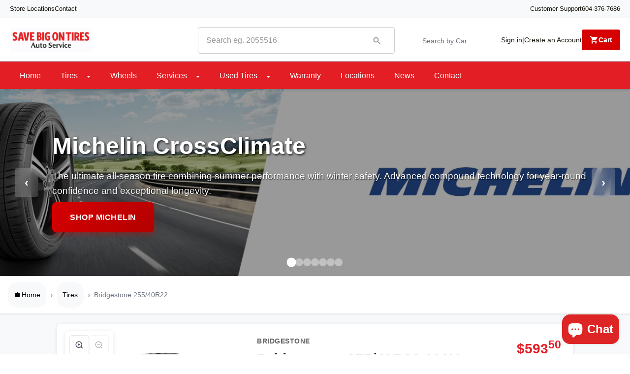

--- FILE ---
content_type: text/html; charset=utf-8
request_url: https://savebigontires.com/products/kae1830
body_size: 90105
content:
<!doctype html>
<html class="no-touch no-js">
<head>
  <script>(function(H){H.className=H.className.replace(/\bno-js\b/,'js')})(document.documentElement)</script>
  <!-- Basic page needs ================================================== -->
  <meta charset="utf-8">
  <meta http-equiv="X-UA-Compatible" content="IE=edge,chrome=1">

  <meta name="google-site-verification" content="3CoJkKajJPlCZ5ITERadzng97T88cK9Dvha2wwfQfMA" />

  

  <!-- Title and description ================================================== -->
  <title>
  Bridgestone 255/40R22 103Y XL POTENZA SPORT Summer &ndash; Save Big On Tires
  </title>

  
    <meta name="description" content="2 YEARS LIMITED TIRE WARRANTY.Available at BURNABY, LANGLEY, KAMLOOPS and KELOWNA locations.Summer tires are designed to provide outstanding dry and wet traction. Summer tires are best suited for high-performance vehicles. Summer tires provide increased responsiveness, cornering, and braking. Summer tires are designed ">
  

  <!-- Product meta ================================================== -->
  <!-- /snippets/social-meta-tags.liquid -->




<meta property="og:site_name" content="Save Big On Tires">
<meta property="og:url" content="https://savebigontires.com/products/kae1830">
<meta property="og:title" content="Bridgestone 255/40R22 103Y XL POTENZA SPORT Summer">
<meta property="og:type" content="product">
<meta property="og:description" content="2 YEARS LIMITED TIRE WARRANTY.Available at BURNABY, LANGLEY, KAMLOOPS and KELOWNA locations.Summer tires are designed to provide outstanding dry and wet traction. Summer tires are best suited for high-performance vehicles. Summer tires provide increased responsiveness, cornering, and braking. Summer tires are designed ">

  <meta property="og:price:amount" content="593.50">
  <meta property="og:price:currency" content="CAD">

<meta property="og:image" content="http://savebigontires.com/cdn/shop/files/Bridgestone_POTENZA_S001_ee6bcce3-5135-43b3-a5ba-6d0e44acd1cf_1200x1200.png?v=1768019097">
<meta property="og:image:secure_url" content="https://savebigontires.com/cdn/shop/files/Bridgestone_POTENZA_S001_ee6bcce3-5135-43b3-a5ba-6d0e44acd1cf_1200x1200.png?v=1768019097">


<meta name="twitter:card" content="summary_large_image">
<meta name="twitter:title" content="Bridgestone 255/40R22 103Y XL POTENZA SPORT Summer">
<meta name="twitter:description" content="2 YEARS LIMITED TIRE WARRANTY.Available at BURNABY, LANGLEY, KAMLOOPS and KELOWNA locations.Summer tires are designed to provide outstanding dry and wet traction. Summer tires are best suited for high-performance vehicles. Summer tires provide increased responsiveness, cornering, and braking. Summer tires are designed ">


  <!-- Helpers ================================================== -->
  <link rel="canonical" href="https://savebigontires.com/products/kae1830">
  <meta name="viewport" content="width=device-width,initial-scale=1">

  <!-- CSS ================================================== -->

  <link href="//savebigontires.com/cdn/shop/t/6/assets/theme.scss.css?v=67988238971011814141768354107" rel="stylesheet" type="text/css" media="all" />
  <link href="//savebigontires.com/cdn/shop/t/6/assets/savebigontires-styles.css?v=93684115602610017121758959452" rel="stylesheet" type="text/css" media="all" />
  <link href="//savebigontires.com/cdn/shop/t/6/assets/savebigontires-mobile.css?v=147991306931383802401759828196" rel="stylesheet" type="text/css" media="all" />

  <!-- Header hook for plugins ================================================== -->
  <script>window.performance && window.performance.mark && window.performance.mark('shopify.content_for_header.start');</script><meta name="facebook-domain-verification" content="e3mkujd0awo44x2rpvek48dsaees80">
<meta name="google-site-verification" content="oNK2Mbjld8UlHAhE27XmL-VttH3uKc4Izvj-Yj6Y0lo">
<meta id="shopify-digital-wallet" name="shopify-digital-wallet" content="/45689307302/digital_wallets/dialog">
<meta name="shopify-checkout-api-token" content="7d49c2c2b0dabda0e9a8fed754c12aa3">
<meta id="in-context-paypal-metadata" data-shop-id="45689307302" data-venmo-supported="false" data-environment="production" data-locale="en_US" data-paypal-v4="true" data-currency="CAD">
<link rel="alternate" type="application/json+oembed" href="https://savebigontires.com/products/kae1830.oembed">
<script async="async" src="/checkouts/internal/preloads.js?locale=en-CA"></script>
<link rel="preconnect" href="https://shop.app" crossorigin="anonymous">
<script async="async" src="https://shop.app/checkouts/internal/preloads.js?locale=en-CA&shop_id=45689307302" crossorigin="anonymous"></script>
<script id="apple-pay-shop-capabilities" type="application/json">{"shopId":45689307302,"countryCode":"CA","currencyCode":"CAD","merchantCapabilities":["supports3DS"],"merchantId":"gid:\/\/shopify\/Shop\/45689307302","merchantName":"Save Big On Tires","requiredBillingContactFields":["postalAddress","email"],"requiredShippingContactFields":["postalAddress","email"],"shippingType":"shipping","supportedNetworks":["visa","masterCard","amex","discover","interac","jcb"],"total":{"type":"pending","label":"Save Big On Tires","amount":"1.00"},"shopifyPaymentsEnabled":true,"supportsSubscriptions":true}</script>
<script id="shopify-features" type="application/json">{"accessToken":"7d49c2c2b0dabda0e9a8fed754c12aa3","betas":["rich-media-storefront-analytics"],"domain":"savebigontires.com","predictiveSearch":true,"shopId":45689307302,"locale":"en"}</script>
<script>var Shopify = Shopify || {};
Shopify.shop = "save-big-on-tires.myshopify.com";
Shopify.locale = "en";
Shopify.currency = {"active":"CAD","rate":"1.0"};
Shopify.country = "CA";
Shopify.theme = {"name":"savebigontires-new","id":146596593830,"schema_name":"Supply","schema_version":"9.0.2","theme_store_id":null,"role":"main"};
Shopify.theme.handle = "null";
Shopify.theme.style = {"id":null,"handle":null};
Shopify.cdnHost = "savebigontires.com/cdn";
Shopify.routes = Shopify.routes || {};
Shopify.routes.root = "/";</script>
<script type="module">!function(o){(o.Shopify=o.Shopify||{}).modules=!0}(window);</script>
<script>!function(o){function n(){var o=[];function n(){o.push(Array.prototype.slice.apply(arguments))}return n.q=o,n}var t=o.Shopify=o.Shopify||{};t.loadFeatures=n(),t.autoloadFeatures=n()}(window);</script>
<script>
  window.ShopifyPay = window.ShopifyPay || {};
  window.ShopifyPay.apiHost = "shop.app\/pay";
  window.ShopifyPay.redirectState = null;
</script>
<script id="shop-js-analytics" type="application/json">{"pageType":"product"}</script>
<script defer="defer" async type="module" src="//savebigontires.com/cdn/shopifycloud/shop-js/modules/v2/client.init-shop-cart-sync_IZsNAliE.en.esm.js"></script>
<script defer="defer" async type="module" src="//savebigontires.com/cdn/shopifycloud/shop-js/modules/v2/chunk.common_0OUaOowp.esm.js"></script>
<script type="module">
  await import("//savebigontires.com/cdn/shopifycloud/shop-js/modules/v2/client.init-shop-cart-sync_IZsNAliE.en.esm.js");
await import("//savebigontires.com/cdn/shopifycloud/shop-js/modules/v2/chunk.common_0OUaOowp.esm.js");

  window.Shopify.SignInWithShop?.initShopCartSync?.({"fedCMEnabled":true,"windoidEnabled":true});

</script>
<script>
  window.Shopify = window.Shopify || {};
  if (!window.Shopify.featureAssets) window.Shopify.featureAssets = {};
  window.Shopify.featureAssets['shop-js'] = {"shop-cart-sync":["modules/v2/client.shop-cart-sync_DLOhI_0X.en.esm.js","modules/v2/chunk.common_0OUaOowp.esm.js"],"init-fed-cm":["modules/v2/client.init-fed-cm_C6YtU0w6.en.esm.js","modules/v2/chunk.common_0OUaOowp.esm.js"],"shop-button":["modules/v2/client.shop-button_BCMx7GTG.en.esm.js","modules/v2/chunk.common_0OUaOowp.esm.js"],"shop-cash-offers":["modules/v2/client.shop-cash-offers_BT26qb5j.en.esm.js","modules/v2/chunk.common_0OUaOowp.esm.js","modules/v2/chunk.modal_CGo_dVj3.esm.js"],"init-windoid":["modules/v2/client.init-windoid_B9PkRMql.en.esm.js","modules/v2/chunk.common_0OUaOowp.esm.js"],"init-shop-email-lookup-coordinator":["modules/v2/client.init-shop-email-lookup-coordinator_DZkqjsbU.en.esm.js","modules/v2/chunk.common_0OUaOowp.esm.js"],"shop-toast-manager":["modules/v2/client.shop-toast-manager_Di2EnuM7.en.esm.js","modules/v2/chunk.common_0OUaOowp.esm.js"],"shop-login-button":["modules/v2/client.shop-login-button_BtqW_SIO.en.esm.js","modules/v2/chunk.common_0OUaOowp.esm.js","modules/v2/chunk.modal_CGo_dVj3.esm.js"],"avatar":["modules/v2/client.avatar_BTnouDA3.en.esm.js"],"pay-button":["modules/v2/client.pay-button_CWa-C9R1.en.esm.js","modules/v2/chunk.common_0OUaOowp.esm.js"],"init-shop-cart-sync":["modules/v2/client.init-shop-cart-sync_IZsNAliE.en.esm.js","modules/v2/chunk.common_0OUaOowp.esm.js"],"init-customer-accounts":["modules/v2/client.init-customer-accounts_DenGwJTU.en.esm.js","modules/v2/client.shop-login-button_BtqW_SIO.en.esm.js","modules/v2/chunk.common_0OUaOowp.esm.js","modules/v2/chunk.modal_CGo_dVj3.esm.js"],"init-shop-for-new-customer-accounts":["modules/v2/client.init-shop-for-new-customer-accounts_JdHXxpS9.en.esm.js","modules/v2/client.shop-login-button_BtqW_SIO.en.esm.js","modules/v2/chunk.common_0OUaOowp.esm.js","modules/v2/chunk.modal_CGo_dVj3.esm.js"],"init-customer-accounts-sign-up":["modules/v2/client.init-customer-accounts-sign-up_D6__K_p8.en.esm.js","modules/v2/client.shop-login-button_BtqW_SIO.en.esm.js","modules/v2/chunk.common_0OUaOowp.esm.js","modules/v2/chunk.modal_CGo_dVj3.esm.js"],"checkout-modal":["modules/v2/client.checkout-modal_C_ZQDY6s.en.esm.js","modules/v2/chunk.common_0OUaOowp.esm.js","modules/v2/chunk.modal_CGo_dVj3.esm.js"],"shop-follow-button":["modules/v2/client.shop-follow-button_XetIsj8l.en.esm.js","modules/v2/chunk.common_0OUaOowp.esm.js","modules/v2/chunk.modal_CGo_dVj3.esm.js"],"lead-capture":["modules/v2/client.lead-capture_DvA72MRN.en.esm.js","modules/v2/chunk.common_0OUaOowp.esm.js","modules/v2/chunk.modal_CGo_dVj3.esm.js"],"shop-login":["modules/v2/client.shop-login_ClXNxyh6.en.esm.js","modules/v2/chunk.common_0OUaOowp.esm.js","modules/v2/chunk.modal_CGo_dVj3.esm.js"],"payment-terms":["modules/v2/client.payment-terms_CNlwjfZz.en.esm.js","modules/v2/chunk.common_0OUaOowp.esm.js","modules/v2/chunk.modal_CGo_dVj3.esm.js"]};
</script>
<script>(function() {
  var isLoaded = false;
  function asyncLoad() {
    if (isLoaded) return;
    isLoaded = true;
    var urls = ["https:\/\/t.contentsquare.net\/uxa\/be2a92836277e.js?shop=save-big-on-tires.myshopify.com"];
    for (var i = 0; i < urls.length; i++) {
      var s = document.createElement('script');
      s.type = 'text/javascript';
      s.async = true;
      s.src = urls[i];
      var x = document.getElementsByTagName('script')[0];
      x.parentNode.insertBefore(s, x);
    }
  };
  if(window.attachEvent) {
    window.attachEvent('onload', asyncLoad);
  } else {
    window.addEventListener('load', asyncLoad, false);
  }
})();</script>
<script id="__st">var __st={"a":45689307302,"offset":-28800,"reqid":"4f0ce9bd-bf82-4b08-8d83-0320cb0ff069-1768534155","pageurl":"savebigontires.com\/products\/kae1830","u":"83ea830b6ab9","p":"product","rtyp":"product","rid":15212840583334};</script>
<script>window.ShopifyPaypalV4VisibilityTracking = true;</script>
<script id="captcha-bootstrap">!function(){'use strict';const t='contact',e='account',n='new_comment',o=[[t,t],['blogs',n],['comments',n],[t,'customer']],c=[[e,'customer_login'],[e,'guest_login'],[e,'recover_customer_password'],[e,'create_customer']],r=t=>t.map((([t,e])=>`form[action*='/${t}']:not([data-nocaptcha='true']) input[name='form_type'][value='${e}']`)).join(','),a=t=>()=>t?[...document.querySelectorAll(t)].map((t=>t.form)):[];function s(){const t=[...o],e=r(t);return a(e)}const i='password',u='form_key',d=['recaptcha-v3-token','g-recaptcha-response','h-captcha-response',i],f=()=>{try{return window.sessionStorage}catch{return}},m='__shopify_v',_=t=>t.elements[u];function p(t,e,n=!1){try{const o=window.sessionStorage,c=JSON.parse(o.getItem(e)),{data:r}=function(t){const{data:e,action:n}=t;return t[m]||n?{data:e,action:n}:{data:t,action:n}}(c);for(const[e,n]of Object.entries(r))t.elements[e]&&(t.elements[e].value=n);n&&o.removeItem(e)}catch(o){console.error('form repopulation failed',{error:o})}}const l='form_type',E='cptcha';function T(t){t.dataset[E]=!0}const w=window,h=w.document,L='Shopify',v='ce_forms',y='captcha';let A=!1;((t,e)=>{const n=(g='f06e6c50-85a8-45c8-87d0-21a2b65856fe',I='https://cdn.shopify.com/shopifycloud/storefront-forms-hcaptcha/ce_storefront_forms_captcha_hcaptcha.v1.5.2.iife.js',D={infoText:'Protected by hCaptcha',privacyText:'Privacy',termsText:'Terms'},(t,e,n)=>{const o=w[L][v],c=o.bindForm;if(c)return c(t,g,e,D).then(n);var r;o.q.push([[t,g,e,D],n]),r=I,A||(h.body.append(Object.assign(h.createElement('script'),{id:'captcha-provider',async:!0,src:r})),A=!0)});var g,I,D;w[L]=w[L]||{},w[L][v]=w[L][v]||{},w[L][v].q=[],w[L][y]=w[L][y]||{},w[L][y].protect=function(t,e){n(t,void 0,e),T(t)},Object.freeze(w[L][y]),function(t,e,n,w,h,L){const[v,y,A,g]=function(t,e,n){const i=e?o:[],u=t?c:[],d=[...i,...u],f=r(d),m=r(i),_=r(d.filter((([t,e])=>n.includes(e))));return[a(f),a(m),a(_),s()]}(w,h,L),I=t=>{const e=t.target;return e instanceof HTMLFormElement?e:e&&e.form},D=t=>v().includes(t);t.addEventListener('submit',(t=>{const e=I(t);if(!e)return;const n=D(e)&&!e.dataset.hcaptchaBound&&!e.dataset.recaptchaBound,o=_(e),c=g().includes(e)&&(!o||!o.value);(n||c)&&t.preventDefault(),c&&!n&&(function(t){try{if(!f())return;!function(t){const e=f();if(!e)return;const n=_(t);if(!n)return;const o=n.value;o&&e.removeItem(o)}(t);const e=Array.from(Array(32),(()=>Math.random().toString(36)[2])).join('');!function(t,e){_(t)||t.append(Object.assign(document.createElement('input'),{type:'hidden',name:u})),t.elements[u].value=e}(t,e),function(t,e){const n=f();if(!n)return;const o=[...t.querySelectorAll(`input[type='${i}']`)].map((({name:t})=>t)),c=[...d,...o],r={};for(const[a,s]of new FormData(t).entries())c.includes(a)||(r[a]=s);n.setItem(e,JSON.stringify({[m]:1,action:t.action,data:r}))}(t,e)}catch(e){console.error('failed to persist form',e)}}(e),e.submit())}));const S=(t,e)=>{t&&!t.dataset[E]&&(n(t,e.some((e=>e===t))),T(t))};for(const o of['focusin','change'])t.addEventListener(o,(t=>{const e=I(t);D(e)&&S(e,y())}));const B=e.get('form_key'),M=e.get(l),P=B&&M;t.addEventListener('DOMContentLoaded',(()=>{const t=y();if(P)for(const e of t)e.elements[l].value===M&&p(e,B);[...new Set([...A(),...v().filter((t=>'true'===t.dataset.shopifyCaptcha))])].forEach((e=>S(e,t)))}))}(h,new URLSearchParams(w.location.search),n,t,e,['guest_login'])})(!0,!0)}();</script>
<script integrity="sha256-4kQ18oKyAcykRKYeNunJcIwy7WH5gtpwJnB7kiuLZ1E=" data-source-attribution="shopify.loadfeatures" defer="defer" src="//savebigontires.com/cdn/shopifycloud/storefront/assets/storefront/load_feature-a0a9edcb.js" crossorigin="anonymous"></script>
<script crossorigin="anonymous" defer="defer" src="//savebigontires.com/cdn/shopifycloud/storefront/assets/shopify_pay/storefront-65b4c6d7.js?v=20250812"></script>
<script data-source-attribution="shopify.dynamic_checkout.dynamic.init">var Shopify=Shopify||{};Shopify.PaymentButton=Shopify.PaymentButton||{isStorefrontPortableWallets:!0,init:function(){window.Shopify.PaymentButton.init=function(){};var t=document.createElement("script");t.src="https://savebigontires.com/cdn/shopifycloud/portable-wallets/latest/portable-wallets.en.js",t.type="module",document.head.appendChild(t)}};
</script>
<script data-source-attribution="shopify.dynamic_checkout.buyer_consent">
  function portableWalletsHideBuyerConsent(e){var t=document.getElementById("shopify-buyer-consent"),n=document.getElementById("shopify-subscription-policy-button");t&&n&&(t.classList.add("hidden"),t.setAttribute("aria-hidden","true"),n.removeEventListener("click",e))}function portableWalletsShowBuyerConsent(e){var t=document.getElementById("shopify-buyer-consent"),n=document.getElementById("shopify-subscription-policy-button");t&&n&&(t.classList.remove("hidden"),t.removeAttribute("aria-hidden"),n.addEventListener("click",e))}window.Shopify?.PaymentButton&&(window.Shopify.PaymentButton.hideBuyerConsent=portableWalletsHideBuyerConsent,window.Shopify.PaymentButton.showBuyerConsent=portableWalletsShowBuyerConsent);
</script>
<script data-source-attribution="shopify.dynamic_checkout.cart.bootstrap">document.addEventListener("DOMContentLoaded",(function(){function t(){return document.querySelector("shopify-accelerated-checkout-cart, shopify-accelerated-checkout")}if(t())Shopify.PaymentButton.init();else{new MutationObserver((function(e,n){t()&&(Shopify.PaymentButton.init(),n.disconnect())})).observe(document.body,{childList:!0,subtree:!0})}}));
</script>
<link id="shopify-accelerated-checkout-styles" rel="stylesheet" media="screen" href="https://savebigontires.com/cdn/shopifycloud/portable-wallets/latest/accelerated-checkout-backwards-compat.css" crossorigin="anonymous">
<style id="shopify-accelerated-checkout-cart">
        #shopify-buyer-consent {
  margin-top: 1em;
  display: inline-block;
  width: 100%;
}

#shopify-buyer-consent.hidden {
  display: none;
}

#shopify-subscription-policy-button {
  background: none;
  border: none;
  padding: 0;
  text-decoration: underline;
  font-size: inherit;
  cursor: pointer;
}

#shopify-subscription-policy-button::before {
  box-shadow: none;
}

      </style>

<script>window.performance && window.performance.mark && window.performance.mark('shopify.content_for_header.end');</script>

  
  

  <script src="//savebigontires.com/cdn/shop/t/6/assets/jquery-2.2.3.min.js?v=58211863146907186831757515420" type="text/javascript"></script>

  <script src="//savebigontires.com/cdn/shop/t/6/assets/lazysizes.min.js?v=8147953233334221341757515420" async="async"></script>
  <script src="//savebigontires.com/cdn/shop/t/6/assets/hamburger-click-fix.js?v=175067860159819756631757669032" async></script>
  <script src="//savebigontires.com/cdn/shop/t/6/assets/vendor.js?v=106177282645720727331757515420" defer="defer"></script>
  <script>
    // Lightweight Modernizr subset for transform checks used by ajax cart
    window.Modernizr = window.Modernizr || {};
    (function(M){
      try {
        var div = document.createElement('div');
        M.csstransforms = ('transform' in div.style) || ('webkitTransform' in div.style) || ('msTransform' in div.style) || ('MozTransform' in div.style);
        M.csstransforms3d = ('perspective' in div.style) || ('webkitPerspective' in div.style) || ('MozPerspective' in div.style) || ('msPerspective' in div.style);
      } catch(e) { M.csstransforms = false; M.csstransforms3d = false; }
    })(window.Modernizr);
  </script>
  <script src="//savebigontires.com/cdn/shop/t/6/assets/theme.js?v=149479884850708297701758959451" defer="defer"></script>
  <script src="//savebigontires.com/cdn/shop/t/6/assets/button-fixes.js?v=31035679341314791421757515420" defer="defer"></script>

  <meta name="google-site-verification" content="oNK2Mbjld8UlHAhE27XmL-VttH3uKc4Izvj-Yj6Y0lo" />

  <!-- Google Tag Manager -->
<script>(function(w,d,s,l,i){w[l]=w[l]||[];w[l].push({'gtm.start':
new Date().getTime(),event:'gtm.js'});var f=d.getElementsByTagName(s)[0],
j=d.createElement(s),dl=l!='dataLayer'?'&l='+l:'';j.async=true;j.src=
'https://www.googletagmanager.com/gtm.js?id='+i+dl;f.parentNode.insertBefore(j,f);
})(window,document,'script','dataLayer','GTM-T4NBSB5K');</script>
<!-- End Google Tag Manager -->

<script src="https://cdn.shopify.com/extensions/019b0ca2-d383-7aeb-8551-7fbe0ae4e99d/appio-reviews-127/assets/google-reviews.js" type="text/javascript" defer="defer"></script>
<link href="https://cdn.shopify.com/extensions/019b0ca2-d383-7aeb-8551-7fbe0ae4e99d/appio-reviews-127/assets/google-reviews.css" rel="stylesheet" type="text/css" media="all">
<script src="https://cdn.shopify.com/extensions/7bc9bb47-adfa-4267-963e-cadee5096caf/inbox-1252/assets/inbox-chat-loader.js" type="text/javascript" defer="defer"></script>
<link href="https://monorail-edge.shopifysvc.com" rel="dns-prefetch">
<script>(function(){if ("sendBeacon" in navigator && "performance" in window) {try {var session_token_from_headers = performance.getEntriesByType('navigation')[0].serverTiming.find(x => x.name == '_s').description;} catch {var session_token_from_headers = undefined;}var session_cookie_matches = document.cookie.match(/_shopify_s=([^;]*)/);var session_token_from_cookie = session_cookie_matches && session_cookie_matches.length === 2 ? session_cookie_matches[1] : "";var session_token = session_token_from_headers || session_token_from_cookie || "";function handle_abandonment_event(e) {var entries = performance.getEntries().filter(function(entry) {return /monorail-edge.shopifysvc.com/.test(entry.name);});if (!window.abandonment_tracked && entries.length === 0) {window.abandonment_tracked = true;var currentMs = Date.now();var navigation_start = performance.timing.navigationStart;var payload = {shop_id: 45689307302,url: window.location.href,navigation_start,duration: currentMs - navigation_start,session_token,page_type: "product"};window.navigator.sendBeacon("https://monorail-edge.shopifysvc.com/v1/produce", JSON.stringify({schema_id: "online_store_buyer_site_abandonment/1.1",payload: payload,metadata: {event_created_at_ms: currentMs,event_sent_at_ms: currentMs}}));}}window.addEventListener('pagehide', handle_abandonment_event);}}());</script>
<script id="web-pixels-manager-setup">(function e(e,d,r,n,o){if(void 0===o&&(o={}),!Boolean(null===(a=null===(i=window.Shopify)||void 0===i?void 0:i.analytics)||void 0===a?void 0:a.replayQueue)){var i,a;window.Shopify=window.Shopify||{};var t=window.Shopify;t.analytics=t.analytics||{};var s=t.analytics;s.replayQueue=[],s.publish=function(e,d,r){return s.replayQueue.push([e,d,r]),!0};try{self.performance.mark("wpm:start")}catch(e){}var l=function(){var e={modern:/Edge?\/(1{2}[4-9]|1[2-9]\d|[2-9]\d{2}|\d{4,})\.\d+(\.\d+|)|Firefox\/(1{2}[4-9]|1[2-9]\d|[2-9]\d{2}|\d{4,})\.\d+(\.\d+|)|Chrom(ium|e)\/(9{2}|\d{3,})\.\d+(\.\d+|)|(Maci|X1{2}).+ Version\/(15\.\d+|(1[6-9]|[2-9]\d|\d{3,})\.\d+)([,.]\d+|)( \(\w+\)|)( Mobile\/\w+|) Safari\/|Chrome.+OPR\/(9{2}|\d{3,})\.\d+\.\d+|(CPU[ +]OS|iPhone[ +]OS|CPU[ +]iPhone|CPU IPhone OS|CPU iPad OS)[ +]+(15[._]\d+|(1[6-9]|[2-9]\d|\d{3,})[._]\d+)([._]\d+|)|Android:?[ /-](13[3-9]|1[4-9]\d|[2-9]\d{2}|\d{4,})(\.\d+|)(\.\d+|)|Android.+Firefox\/(13[5-9]|1[4-9]\d|[2-9]\d{2}|\d{4,})\.\d+(\.\d+|)|Android.+Chrom(ium|e)\/(13[3-9]|1[4-9]\d|[2-9]\d{2}|\d{4,})\.\d+(\.\d+|)|SamsungBrowser\/([2-9]\d|\d{3,})\.\d+/,legacy:/Edge?\/(1[6-9]|[2-9]\d|\d{3,})\.\d+(\.\d+|)|Firefox\/(5[4-9]|[6-9]\d|\d{3,})\.\d+(\.\d+|)|Chrom(ium|e)\/(5[1-9]|[6-9]\d|\d{3,})\.\d+(\.\d+|)([\d.]+$|.*Safari\/(?![\d.]+ Edge\/[\d.]+$))|(Maci|X1{2}).+ Version\/(10\.\d+|(1[1-9]|[2-9]\d|\d{3,})\.\d+)([,.]\d+|)( \(\w+\)|)( Mobile\/\w+|) Safari\/|Chrome.+OPR\/(3[89]|[4-9]\d|\d{3,})\.\d+\.\d+|(CPU[ +]OS|iPhone[ +]OS|CPU[ +]iPhone|CPU IPhone OS|CPU iPad OS)[ +]+(10[._]\d+|(1[1-9]|[2-9]\d|\d{3,})[._]\d+)([._]\d+|)|Android:?[ /-](13[3-9]|1[4-9]\d|[2-9]\d{2}|\d{4,})(\.\d+|)(\.\d+|)|Mobile Safari.+OPR\/([89]\d|\d{3,})\.\d+\.\d+|Android.+Firefox\/(13[5-9]|1[4-9]\d|[2-9]\d{2}|\d{4,})\.\d+(\.\d+|)|Android.+Chrom(ium|e)\/(13[3-9]|1[4-9]\d|[2-9]\d{2}|\d{4,})\.\d+(\.\d+|)|Android.+(UC? ?Browser|UCWEB|U3)[ /]?(15\.([5-9]|\d{2,})|(1[6-9]|[2-9]\d|\d{3,})\.\d+)\.\d+|SamsungBrowser\/(5\.\d+|([6-9]|\d{2,})\.\d+)|Android.+MQ{2}Browser\/(14(\.(9|\d{2,})|)|(1[5-9]|[2-9]\d|\d{3,})(\.\d+|))(\.\d+|)|K[Aa][Ii]OS\/(3\.\d+|([4-9]|\d{2,})\.\d+)(\.\d+|)/},d=e.modern,r=e.legacy,n=navigator.userAgent;return n.match(d)?"modern":n.match(r)?"legacy":"unknown"}(),u="modern"===l?"modern":"legacy",c=(null!=n?n:{modern:"",legacy:""})[u],f=function(e){return[e.baseUrl,"/wpm","/b",e.hashVersion,"modern"===e.buildTarget?"m":"l",".js"].join("")}({baseUrl:d,hashVersion:r,buildTarget:u}),m=function(e){var d=e.version,r=e.bundleTarget,n=e.surface,o=e.pageUrl,i=e.monorailEndpoint;return{emit:function(e){var a=e.status,t=e.errorMsg,s=(new Date).getTime(),l=JSON.stringify({metadata:{event_sent_at_ms:s},events:[{schema_id:"web_pixels_manager_load/3.1",payload:{version:d,bundle_target:r,page_url:o,status:a,surface:n,error_msg:t},metadata:{event_created_at_ms:s}}]});if(!i)return console&&console.warn&&console.warn("[Web Pixels Manager] No Monorail endpoint provided, skipping logging."),!1;try{return self.navigator.sendBeacon.bind(self.navigator)(i,l)}catch(e){}var u=new XMLHttpRequest;try{return u.open("POST",i,!0),u.setRequestHeader("Content-Type","text/plain"),u.send(l),!0}catch(e){return console&&console.warn&&console.warn("[Web Pixels Manager] Got an unhandled error while logging to Monorail."),!1}}}}({version:r,bundleTarget:l,surface:e.surface,pageUrl:self.location.href,monorailEndpoint:e.monorailEndpoint});try{o.browserTarget=l,function(e){var d=e.src,r=e.async,n=void 0===r||r,o=e.onload,i=e.onerror,a=e.sri,t=e.scriptDataAttributes,s=void 0===t?{}:t,l=document.createElement("script"),u=document.querySelector("head"),c=document.querySelector("body");if(l.async=n,l.src=d,a&&(l.integrity=a,l.crossOrigin="anonymous"),s)for(var f in s)if(Object.prototype.hasOwnProperty.call(s,f))try{l.dataset[f]=s[f]}catch(e){}if(o&&l.addEventListener("load",o),i&&l.addEventListener("error",i),u)u.appendChild(l);else{if(!c)throw new Error("Did not find a head or body element to append the script");c.appendChild(l)}}({src:f,async:!0,onload:function(){if(!function(){var e,d;return Boolean(null===(d=null===(e=window.Shopify)||void 0===e?void 0:e.analytics)||void 0===d?void 0:d.initialized)}()){var d=window.webPixelsManager.init(e)||void 0;if(d){var r=window.Shopify.analytics;r.replayQueue.forEach((function(e){var r=e[0],n=e[1],o=e[2];d.publishCustomEvent(r,n,o)})),r.replayQueue=[],r.publish=d.publishCustomEvent,r.visitor=d.visitor,r.initialized=!0}}},onerror:function(){return m.emit({status:"failed",errorMsg:"".concat(f," has failed to load")})},sri:function(e){var d=/^sha384-[A-Za-z0-9+/=]+$/;return"string"==typeof e&&d.test(e)}(c)?c:"",scriptDataAttributes:o}),m.emit({status:"loading"})}catch(e){m.emit({status:"failed",errorMsg:(null==e?void 0:e.message)||"Unknown error"})}}})({shopId: 45689307302,storefrontBaseUrl: "https://savebigontires.com",extensionsBaseUrl: "https://extensions.shopifycdn.com/cdn/shopifycloud/web-pixels-manager",monorailEndpoint: "https://monorail-edge.shopifysvc.com/unstable/produce_batch",surface: "storefront-renderer",enabledBetaFlags: ["2dca8a86"],webPixelsConfigList: [{"id":"712966310","configuration":"{\"config\":\"{\\\"google_tag_ids\\\":[\\\"GT-55KD5JMX\\\"],\\\"target_country\\\":\\\"CA\\\",\\\"gtag_events\\\":[{\\\"type\\\":\\\"view_item\\\",\\\"action_label\\\":\\\"MC-X26RHHKETY\\\"},{\\\"type\\\":\\\"purchase\\\",\\\"action_label\\\":\\\"MC-X26RHHKETY\\\"},{\\\"type\\\":\\\"page_view\\\",\\\"action_label\\\":\\\"MC-X26RHHKETY\\\"}],\\\"enable_monitoring_mode\\\":false}\"}","eventPayloadVersion":"v1","runtimeContext":"OPEN","scriptVersion":"b2a88bafab3e21179ed38636efcd8a93","type":"APP","apiClientId":1780363,"privacyPurposes":[],"dataSharingAdjustments":{"protectedCustomerApprovalScopes":["read_customer_address","read_customer_email","read_customer_name","read_customer_personal_data","read_customer_phone"]}},{"id":"318636198","configuration":"{\"pixel_id\":\"1288157422747424\",\"pixel_type\":\"facebook_pixel\"}","eventPayloadVersion":"v1","runtimeContext":"OPEN","scriptVersion":"ca16bc87fe92b6042fbaa3acc2fbdaa6","type":"APP","apiClientId":2329312,"privacyPurposes":["ANALYTICS","MARKETING","SALE_OF_DATA"],"dataSharingAdjustments":{"protectedCustomerApprovalScopes":["read_customer_address","read_customer_email","read_customer_name","read_customer_personal_data","read_customer_phone"]}},{"id":"shopify-app-pixel","configuration":"{}","eventPayloadVersion":"v1","runtimeContext":"STRICT","scriptVersion":"0450","apiClientId":"shopify-pixel","type":"APP","privacyPurposes":["ANALYTICS","MARKETING"]},{"id":"shopify-custom-pixel","eventPayloadVersion":"v1","runtimeContext":"LAX","scriptVersion":"0450","apiClientId":"shopify-pixel","type":"CUSTOM","privacyPurposes":["ANALYTICS","MARKETING"]}],isMerchantRequest: false,initData: {"shop":{"name":"Save Big On Tires","paymentSettings":{"currencyCode":"CAD"},"myshopifyDomain":"save-big-on-tires.myshopify.com","countryCode":"CA","storefrontUrl":"https:\/\/savebigontires.com"},"customer":null,"cart":null,"checkout":null,"productVariants":[{"price":{"amount":593.5,"currencyCode":"CAD"},"product":{"title":"Bridgestone 255\/40R22 103Y XL POTENZA SPORT Summer","vendor":"Save Big On Tires","id":"15212840583334","untranslatedTitle":"Bridgestone 255\/40R22 103Y XL POTENZA SPORT Summer","url":"\/products\/kae1830","type":""},"id":"56082908283046","image":{"src":"\/\/savebigontires.com\/cdn\/shop\/files\/Bridgestone_POTENZA_S001_ee6bcce3-5135-43b3-a5ba-6d0e44acd1cf.png?v=1768019097"},"sku":null,"title":"Default Title","untranslatedTitle":"Default Title"}],"purchasingCompany":null},},"https://savebigontires.com/cdn","fcfee988w5aeb613cpc8e4bc33m6693e112",{"modern":"","legacy":""},{"shopId":"45689307302","storefrontBaseUrl":"https:\/\/savebigontires.com","extensionBaseUrl":"https:\/\/extensions.shopifycdn.com\/cdn\/shopifycloud\/web-pixels-manager","surface":"storefront-renderer","enabledBetaFlags":"[\"2dca8a86\"]","isMerchantRequest":"false","hashVersion":"fcfee988w5aeb613cpc8e4bc33m6693e112","publish":"custom","events":"[[\"page_viewed\",{}],[\"product_viewed\",{\"productVariant\":{\"price\":{\"amount\":593.5,\"currencyCode\":\"CAD\"},\"product\":{\"title\":\"Bridgestone 255\/40R22 103Y XL POTENZA SPORT Summer\",\"vendor\":\"Save Big On Tires\",\"id\":\"15212840583334\",\"untranslatedTitle\":\"Bridgestone 255\/40R22 103Y XL POTENZA SPORT Summer\",\"url\":\"\/products\/kae1830\",\"type\":\"\"},\"id\":\"56082908283046\",\"image\":{\"src\":\"\/\/savebigontires.com\/cdn\/shop\/files\/Bridgestone_POTENZA_S001_ee6bcce3-5135-43b3-a5ba-6d0e44acd1cf.png?v=1768019097\"},\"sku\":null,\"title\":\"Default Title\",\"untranslatedTitle\":\"Default Title\"}}]]"});</script><script>
  window.ShopifyAnalytics = window.ShopifyAnalytics || {};
  window.ShopifyAnalytics.meta = window.ShopifyAnalytics.meta || {};
  window.ShopifyAnalytics.meta.currency = 'CAD';
  var meta = {"product":{"id":15212840583334,"gid":"gid:\/\/shopify\/Product\/15212840583334","vendor":"Save Big On Tires","type":"","handle":"kae1830","variants":[{"id":56082908283046,"price":59350,"name":"Bridgestone 255\/40R22 103Y XL POTENZA SPORT Summer","public_title":null,"sku":null}],"remote":false},"page":{"pageType":"product","resourceType":"product","resourceId":15212840583334,"requestId":"4f0ce9bd-bf82-4b08-8d83-0320cb0ff069-1768534155"}};
  for (var attr in meta) {
    window.ShopifyAnalytics.meta[attr] = meta[attr];
  }
</script>
<script class="analytics">
  (function () {
    var customDocumentWrite = function(content) {
      var jquery = null;

      if (window.jQuery) {
        jquery = window.jQuery;
      } else if (window.Checkout && window.Checkout.$) {
        jquery = window.Checkout.$;
      }

      if (jquery) {
        jquery('body').append(content);
      }
    };

    var hasLoggedConversion = function(token) {
      if (token) {
        return document.cookie.indexOf('loggedConversion=' + token) !== -1;
      }
      return false;
    }

    var setCookieIfConversion = function(token) {
      if (token) {
        var twoMonthsFromNow = new Date(Date.now());
        twoMonthsFromNow.setMonth(twoMonthsFromNow.getMonth() + 2);

        document.cookie = 'loggedConversion=' + token + '; expires=' + twoMonthsFromNow;
      }
    }

    var trekkie = window.ShopifyAnalytics.lib = window.trekkie = window.trekkie || [];
    if (trekkie.integrations) {
      return;
    }
    trekkie.methods = [
      'identify',
      'page',
      'ready',
      'track',
      'trackForm',
      'trackLink'
    ];
    trekkie.factory = function(method) {
      return function() {
        var args = Array.prototype.slice.call(arguments);
        args.unshift(method);
        trekkie.push(args);
        return trekkie;
      };
    };
    for (var i = 0; i < trekkie.methods.length; i++) {
      var key = trekkie.methods[i];
      trekkie[key] = trekkie.factory(key);
    }
    trekkie.load = function(config) {
      trekkie.config = config || {};
      trekkie.config.initialDocumentCookie = document.cookie;
      var first = document.getElementsByTagName('script')[0];
      var script = document.createElement('script');
      script.type = 'text/javascript';
      script.onerror = function(e) {
        var scriptFallback = document.createElement('script');
        scriptFallback.type = 'text/javascript';
        scriptFallback.onerror = function(error) {
                var Monorail = {
      produce: function produce(monorailDomain, schemaId, payload) {
        var currentMs = new Date().getTime();
        var event = {
          schema_id: schemaId,
          payload: payload,
          metadata: {
            event_created_at_ms: currentMs,
            event_sent_at_ms: currentMs
          }
        };
        return Monorail.sendRequest("https://" + monorailDomain + "/v1/produce", JSON.stringify(event));
      },
      sendRequest: function sendRequest(endpointUrl, payload) {
        // Try the sendBeacon API
        if (window && window.navigator && typeof window.navigator.sendBeacon === 'function' && typeof window.Blob === 'function' && !Monorail.isIos12()) {
          var blobData = new window.Blob([payload], {
            type: 'text/plain'
          });

          if (window.navigator.sendBeacon(endpointUrl, blobData)) {
            return true;
          } // sendBeacon was not successful

        } // XHR beacon

        var xhr = new XMLHttpRequest();

        try {
          xhr.open('POST', endpointUrl);
          xhr.setRequestHeader('Content-Type', 'text/plain');
          xhr.send(payload);
        } catch (e) {
          console.log(e);
        }

        return false;
      },
      isIos12: function isIos12() {
        return window.navigator.userAgent.lastIndexOf('iPhone; CPU iPhone OS 12_') !== -1 || window.navigator.userAgent.lastIndexOf('iPad; CPU OS 12_') !== -1;
      }
    };
    Monorail.produce('monorail-edge.shopifysvc.com',
      'trekkie_storefront_load_errors/1.1',
      {shop_id: 45689307302,
      theme_id: 146596593830,
      app_name: "storefront",
      context_url: window.location.href,
      source_url: "//savebigontires.com/cdn/s/trekkie.storefront.cd680fe47e6c39ca5d5df5f0a32d569bc48c0f27.min.js"});

        };
        scriptFallback.async = true;
        scriptFallback.src = '//savebigontires.com/cdn/s/trekkie.storefront.cd680fe47e6c39ca5d5df5f0a32d569bc48c0f27.min.js';
        first.parentNode.insertBefore(scriptFallback, first);
      };
      script.async = true;
      script.src = '//savebigontires.com/cdn/s/trekkie.storefront.cd680fe47e6c39ca5d5df5f0a32d569bc48c0f27.min.js';
      first.parentNode.insertBefore(script, first);
    };
    trekkie.load(
      {"Trekkie":{"appName":"storefront","development":false,"defaultAttributes":{"shopId":45689307302,"isMerchantRequest":null,"themeId":146596593830,"themeCityHash":"3295049066232901814","contentLanguage":"en","currency":"CAD","eventMetadataId":"f2479e0c-4b42-4a8d-a4eb-4c1b270219b0"},"isServerSideCookieWritingEnabled":true,"monorailRegion":"shop_domain","enabledBetaFlags":["65f19447"]},"Session Attribution":{},"S2S":{"facebookCapiEnabled":false,"source":"trekkie-storefront-renderer","apiClientId":580111}}
    );

    var loaded = false;
    trekkie.ready(function() {
      if (loaded) return;
      loaded = true;

      window.ShopifyAnalytics.lib = window.trekkie;

      var originalDocumentWrite = document.write;
      document.write = customDocumentWrite;
      try { window.ShopifyAnalytics.merchantGoogleAnalytics.call(this); } catch(error) {};
      document.write = originalDocumentWrite;

      window.ShopifyAnalytics.lib.page(null,{"pageType":"product","resourceType":"product","resourceId":15212840583334,"requestId":"4f0ce9bd-bf82-4b08-8d83-0320cb0ff069-1768534155","shopifyEmitted":true});

      var match = window.location.pathname.match(/checkouts\/(.+)\/(thank_you|post_purchase)/)
      var token = match? match[1]: undefined;
      if (!hasLoggedConversion(token)) {
        setCookieIfConversion(token);
        window.ShopifyAnalytics.lib.track("Viewed Product",{"currency":"CAD","variantId":56082908283046,"productId":15212840583334,"productGid":"gid:\/\/shopify\/Product\/15212840583334","name":"Bridgestone 255\/40R22 103Y XL POTENZA SPORT Summer","price":"593.50","sku":null,"brand":"Save Big On Tires","variant":null,"category":"","nonInteraction":true,"remote":false},undefined,undefined,{"shopifyEmitted":true});
      window.ShopifyAnalytics.lib.track("monorail:\/\/trekkie_storefront_viewed_product\/1.1",{"currency":"CAD","variantId":56082908283046,"productId":15212840583334,"productGid":"gid:\/\/shopify\/Product\/15212840583334","name":"Bridgestone 255\/40R22 103Y XL POTENZA SPORT Summer","price":"593.50","sku":null,"brand":"Save Big On Tires","variant":null,"category":"","nonInteraction":true,"remote":false,"referer":"https:\/\/savebigontires.com\/products\/kae1830"});
      }
    });


        var eventsListenerScript = document.createElement('script');
        eventsListenerScript.async = true;
        eventsListenerScript.src = "//savebigontires.com/cdn/shopifycloud/storefront/assets/shop_events_listener-3da45d37.js";
        document.getElementsByTagName('head')[0].appendChild(eventsListenerScript);

})();</script>
<script
  defer
  src="https://savebigontires.com/cdn/shopifycloud/perf-kit/shopify-perf-kit-3.0.3.min.js"
  data-application="storefront-renderer"
  data-shop-id="45689307302"
  data-render-region="gcp-us-central1"
  data-page-type="product"
  data-theme-instance-id="146596593830"
  data-theme-name="Supply"
  data-theme-version="9.0.2"
  data-monorail-region="shop_domain"
  data-resource-timing-sampling-rate="10"
  data-shs="true"
  data-shs-beacon="true"
  data-shs-export-with-fetch="true"
  data-shs-logs-sample-rate="1"
  data-shs-beacon-endpoint="https://savebigontires.com/api/collect"
></script>
</head>

<body id="bridgestone-255-40r22-103y-xl-potenza-sport-summer" class="template-product">
  
  <!-- Google Tag Manager (noscript) -->
  <noscript><iframe src="https://www.googletagmanager.com/ns.html?id=GTM-T4NBSB5K"
  height="0" width="0" style="display:none;visibility:hidden"></iframe></noscript>
  <!-- End Google Tag Manager (noscript) -->
  
  <!-- Mobile hamburger menu is handled by hamburger-click-fix.js -->
  <script>
    // Quick debug check for mobile menu
    setTimeout(function() {
      const hamburgerBtn = document.querySelector('.savebigontires-mobile-menu-btn, .menu-toggle');
      const mobileNav = document.querySelector('.mobile-nav, #MobileNav');
      
      //console.log('🔍 Mobile Menu Debug:');
      //console.log('Hamburger button found:', !!hamburgerBtn);
      //console.log('Mobile nav found:', !!mobileNav);
      
      if (hamburgerBtn) {
        //console.log('Button initialized:', hamburgerBtn.hasAttribute('data-menu-initialized'));
        //console.log('Button classes:', hamburgerBtn.className);
      }
      
      if (mobileNav) {
        //console.log('Nav classes:', mobileNav.className);
        //console.log('Nav children:', mobileNav.children.length);
      }
      
      // Test if debug function is available
      if (typeof window.debugMobileMenu === 'function') {
        //console.log('Debug function available - run debugMobileMenu() in console');
      }
    }, 2000);
  </script>

  <div id="shopify-section-header" class="shopify-section header-section"><style>
  /*============================================================================
    SaveBigOnTires Header Styles
    Based on the SaveBigOnTires website header design

    This implementation recreates the professional automotive header layout
    from SaveBig.com with:
    - Two-tier header structure (top nav + main header)
    - SaveBigOnTires brand colors and typography
    - Responsive design for mobile and desktop
    - Integrated Shopify e-commerce functionality
  ==============================================================================*/
  /*============================================================================
    #Top Alert Bar (Optional)
  ==============================================================================*/
  .savebigontires-alert-bar {
    background-color: #d70000;
    color: white;
    text-align: center;
    padding: 8px 0;
    font-family: 'Gibson', 'Helvetica Neue', Arial, sans-serif;
    font-size: 13px;
    font-weight: 500;
    display: none; /* Hidden by default, can be enabled via settings */
  }

  /*============================================================================
    #Top Navigation Bar
  ==============================================================================*/
  .savebigontires-top-nav {
    background-color: #f8f9fa;
    border-bottom: 1px solid #cecece;
    padding: 8px 0;
    font-size: 13px;
  }

  .savebigontires-top-nav .container {
    max-width: 1296px;
    margin: 0 auto;
    padding: 0 20px;
    display: flex;
    justify-content: space-between;
    align-items: center;
  }

  .savebigontires-top-nav-left {
    display: flex;
    align-items: center;
    gap: 20px;
  }

  .savebigontires-top-nav-right {
    display: flex;
    align-items: center;
    gap: 20px;
  }

  .savebigontires-top-nav a {
    color: #19170d;
    text-decoration: none;
    font-family: 'Gibson', 'Helvetica Neue', Arial, sans-serif;
    font-weight: 500;
    transition: color 0.2s ease;
  }

  .savebigontires-top-nav a:hover {
    color: #d70000;
  }

  .savebigontires-phone-number {
    font-weight: 600;
    color: #d70000;
  }

  /*============================================================================
    #Main Header
  ==============================================================================*/
  .savebigontires-main-header {
    background-color: white;
    border-bottom: 1px solid #cecece;
    padding: 15px 0;
    position: relative;
  }

  .savebigontires-main-header .container {
    max-width: 1296px;
    margin: 0 auto;
    padding: 0 20px;
    display: flex;
    align-items: center;
    justify-content: space-between;
    gap: 30px;
  }

  /*============================================================================
    #Logo
  ==============================================================================*/
  .savebigontires-logo {
    flex-shrink: 0;
  }

  .savebigontires-logo img {
    height: 50px;
    width: auto;
    display: block;
  }

  /*============================================================================
    #Search Bar
  ==============================================================================*/
  .savebigontires-search-container {
    flex-grow: 1;
    position: relative;
    display: flex;
    justify-content: center;
    align-items: center;
    padding: 0 15px;
    margin-top: -7px;
  }

  .savebigontires-search-form {
    position: relative;
    display: flex;
    align-items: center;
    width: 65%; /* Reduced by ~35% from full width */
    max-width: 400px;
  }

  .savebigontires-search-input {
    width: 100%;
    padding: 12px 50px 12px 16px;
    border: 2px solid #cecece;
    border-radius: 4px;
    font-family: 'Gibson', 'Helvetica Neue', Arial, sans-serif;
    font-size: 16px;
    background-color: white;
    transition: border-color 0.2s ease;
    margin-top: 10px;
  }

  .savebigontires-search-input:focus {
    outline: none;
    border-color: #d70000;
  }

  .savebigontires-search-input::placeholder {
    color: #999;
  }

  .savebigontires-search-btn {
    position: absolute;
    right: 8px;
    top: 50%;
    transform: translateY(-50%);
    background: none;
    border: none;
    padding: 8px;
    cursor: pointer;
    color: #8c8c8c;
    transition: color 0.2s ease;
  }

  .savebigontires-search-btn:hover {
    color: #d70000;
  }

  .savebigontires-search-btn svg {
    width: 20px;
    height: 20px;
    margin-top: 12px;
    margin-right: -8px;
  }

  /*============================================================================
    #Header Actions
  ==============================================================================*/
  .savebigontires-header-actions {
    display: flex;
    align-items: center;
    gap: 20px;
    flex-shrink: 0;
  }

  .savebigontires-account-links {
    display: flex;
    align-items: center;
    gap: 15px;
    font-size: 14px;
  }

  .savebigontires-account-links a {
    color: #19170d;
    text-decoration: none;
    font-family: 'Gibson', 'Helvetica Neue', Arial, sans-serif;
    font-weight: 500;
    transition: color 0.2s ease;
  }

  .savebigontires-account-links a:hover {
    color: #d70000;
  }

  .savebigontires-cart-btn {
    display: flex;
    align-items: center;
    gap: 8px;
    padding: 10px 16px;
    background-color: #d70000;
    color: white;
    text-decoration: none;
    border-radius: 4px;
    font-family: 'Gibson', 'Helvetica Neue', Arial, sans-serif;
    font-weight: 600;
    font-size: 14px;
    transition: background-color 0.2s ease;
  }

  .savebigontires-cart-btn:hover {
    background-color: #b30000;
    color: white;
  }

  .savebigontires-cart-icon {
    width: 18px;
    height: 18px;
  }

  .savebigontires-cart-count {
    background-color: white;
    color: #d70000;
    border-radius: 50%;
    width: 20px;
    height: 20px;
    display: flex;
    align-items: center;
    justify-content: center;
    font-size: 12px;
    font-weight: 700;
    min-width: 20px;
  }

  .savebigontires-cart-count.hidden-count {
    display: none;
  }

  /*============================================================================
    #Mobile Header
  ==============================================================================*/
  .savebigontires-mobile-header {
    display: none;
    background-color: white;
    border-bottom: 1px solid #cecece;
    padding: 12px 0;
  }

  .savebigontires-mobile-header .container {
    max-width: 1296px;
    margin: 0 auto;
    padding: 0 20px;
    display: flex;
    align-items: center;
    justify-content: space-between;
  }

  .savebigontires-mobile-menu-btn,
  .savebigontires-mobile-search-btn {
    background: none;
    border: none;
    padding: 8px;
    cursor: pointer;
    color: #19170d;
  }

  .savebigontires-mobile-menu-btn svg,
  .savebigontires-mobile-search-btn svg {
    width: 24px;
    height: 24px;
  }

  .savebigontires-mobile-logo img {
    height: 40px;
    width: auto;
  }

  .savebigontires-mobile-cart {
    position: relative;
  }

  .savebigontires-mobile-cart-btn {
    background: none;
    border: none;
    padding: 8px;
    cursor: pointer;
    color: #19170d;
    position: relative;
  }

  .savebigontires-mobile-cart-btn svg {
    width: 24px;
    height: 24px;
  }

  .savebigontires-mobile-cart-count {
    position: absolute;
    top: 4px;
    right: 4px;
    background-color: #d70000;
    color: white;
    border-radius: 50%;
    width: 18px;
    height: 18px;
    display: flex;
    align-items: center;
    justify-content: center;
    font-size: 11px;
    font-weight: 700;
    font-family: 'Gibson', 'Helvetica Neue', Arial, sans-serif;
  }

  .savebigontires-mobile-cart-count.hidden-count {
    display: none;
  }

  .simple-search-wrapper input[type="search"]{
    min-width: 334px;
    margin-top: 25px;
    margin-bottom: -3px;
  }
  /*============================================================================
    #Mobile Search Overlay
  ==============================================================================*/
  .savebigontires-mobile-search-overlay {
    display: none;
    position: fixed;
    top: 0;
    left: 0;
    right: 0;
    bottom: 0;
    background-color: white;
    z-index: 9999;
    padding: 0;
    overflow-y: auto;
  }

  .savebigontires-mobile-search-overlay.active {
    display: block !important;
  }

  .savebigontires-mobile-search-header {
    display: flex;
    align-items: center;
    justify-content: space-between;
    margin: 0;
    padding: 20px;
    border-bottom: 1px solid #e9ecef;
    position: sticky;
    top: 0;
    background-color: white;
    z-index: 10;
    box-shadow: 0 2px 4px rgba(0, 0, 0, 0.05);
  }
  
  .savebigontires-mobile-search-header h3 {
    font-size: 18px;
    font-weight: 600;
  }

  .savebigontires-mobile-search-close {
    background: none;
    border: none;
    font-size: 24px;
    cursor: pointer;
    padding: 0;
    width: 40px;
    height: 40px;
    display: flex;
    align-items: center;
    justify-content: center;
    color: #333;
    transition: all 0.2s ease;
  }
  
  .savebigontires-mobile-search-close:hover {
    color: #d70000;
  }

  /* Mobile Search Tabs */
  .mobile-search-tabs {
    display: flex;
    background-color: #f8f9fa;
    border-bottom: 1px solid #e9ecef;
  }

  .mobile-search-tab {
    flex: 1;
    padding: 16px;
    background: none;
    border: none;
    border-bottom: 3px solid transparent;
    color: #6c757d;
    font-weight: 500;
    font-size: 16px;
    cursor: pointer;
    transition: all 0.2s ease;
  }

  .mobile-search-tab.active {
    color: #d70000;
    border-bottom-color: #d70000;
    background-color: white;
    font-weight: 600;
  }

  /* Mobile Search Forms */
  .mobile-search-form {
    display: none;
  }

  .mobile-search-form.active {
    display: block;
  }
  
  /* Mobile basic search form gets padding */
  #basicSearchForm {
    padding: 20px;
  }
  
  /* Advanced search form styling for mobile */
  #advancedSearchForm.mobile-advanced-form {
    padding: 0;
    margin: 0;
    overflow-y: auto;
    max-height: calc(100vh - 130px);
  }
  
  /* Mobile advanced search wrapper */
  .mobile-advanced-search-wrapper {
    padding: 0;
    width: 100%;
  }
  
  /* Desktop form styling adjustments for mobile */
  #advancedSearchForm .search-form-container {
    padding: 15px;
    border: none;
    background-color: transparent;
    width: 100%;
    box-sizing: border-box;
  }
  
  #advancedSearchForm .search-form-title {
    font-size: 18px;
    text-align: center;
    margin-bottom: 15px;
  }
  
  #advancedSearchForm .form-group {
    flex-direction: column;
    gap: 10px;
    margin-top: 15px;
  }
  
  #advancedSearchForm select {
    width: 100%;
    padding: 14px;
    margin-bottom: 5px;
    height: 50px;
    box-sizing: border-box;
  }
  
  #advancedSearchForm .search-row {
    flex-direction: column;
    gap: 10px;
  }
  
  #advancedSearchForm .product-type-select {
    width: 100%;
    max-width: 100%;
  }
  
  #advancedSearchForm .search-bar--submit {
    width: 100%;
    margin-top: 5px;
  }
  
  /* Mobile tire options styling */
  #advancedSearchForm .tire-option {
    padding: 14px 16px;
    margin: 10px 0;
  }
  
  #advancedSearchForm .tire-option input[type="radio"] {
    margin-right: 16px;
    width: 22px;
    height: 22px;
  }
  
  #advancedSearchForm .info-box {
    margin: 15px 0;
    padding: 14px;
    font-size: 13px;
  }
  
  #advancedSearchForm .results {
    margin: 15px 0;
  }
  
  #advancedSearchForm #results-container {
    margin-top: 10px;
    overflow-y: auto;
    max-height: 40vh;
  }

  .mobile-search-input {
    width: 100%;
    padding: 16px;
    border: 1px solid #cecece;
    border-radius: 4px;
    font-size: 16px;
    margin-bottom: 0;
    height: 54px;
  }

  .mobile-search-button {
    width: 100%;
    padding: 16px;
    background: #d70000;
    color: white;
    border: none;
    border-radius: 4px;
    font-size: 16px;
    font-weight: 600;
    cursor: pointer;
    margin-top: 5px;
    height: 54px;
    display: flex;
    align-items: center;
    justify-content: center;
  }
  
  /* Mobile search form base styles moved to consolidated section below */

  /*============================================================================
    #Responsive Design
  ==============================================================================*/
  @media (max-width: 768px) {
    .savebigontires-top-nav {
      display: none;
    }

    .savebigontires-main-header {
      display: none;
    }

    .savebigontires-mobile-header {
      display: block;
    }
  }

  @media (max-width: 1024px) {
    .savebigontires-top-nav-left,
    .savebigontires-top-nav-right {
      gap: 15px;
    }

    .savebigontires-main-header .container {
      gap: 20px;
    }

    .savebigontires-search-container {
      max-width: 400px;
    }
  }

  @media (max-width: 480px) {
    .savebigontires-mobile-header .container {
      padding: 0 15px;
    }

  .savebigontires-mobile-logo {
    margin-bottom: -15px;
  }
  
    .savebigontires-mobile-logo img {
      height: 55px;
    }
  }

  /*============================================================================
    #Legacy Compatibility
    Maintain compatibility with existing Shopify theme classes
  ==============================================================================*/
  .site-header {
    display: none; /* Hide old header */
  }

  #mobileNavBar {
    display: none; /* Hide old mobile nav */
  }

  /* Ensure navigation still works */
  .nav-bar {
    background-color: #e31e24;
    border-top: 1px solid #c41e3a;
    box-shadow: 0 2px 4px rgba(0, 0, 0, 0.15);
    position: relative;
    z-index: 100;
    transition: all 0.3s ease;
  }

  /* Floating navigation styles */
  .nav-bar.floating {
    position: fixed !important;
    top: 0 !important;
    left: 0 !important;
    right: 0 !important;
    width: 100% !important;
    z-index: 1000 !important;
    box-shadow: 0 4px 12px rgba(0, 0, 0, 0.25) !important;
    animation: slideDown 0.3s ease;
    background-color: #d70000 !important; /* Slightly darker when floating for better visibility */
  }

  @keyframes slideDown {
    from {
      transform: translateY(-100%);
    }
    to {
      transform: translateY(0);
    }
  }

  /* Add padding to body when nav is floating to prevent content jump */
  body.nav-floating {
    padding-top: var(--nav-height, 60px);
  }

  .nav-bar .wrapper {
    max-width: 1296px;
    margin: 0 auto;
    padding: 0 20px;
  }

  /*============================================================================
    #Main Navigation Styling
  ==============================================================================*/
  .site-nav {
    display: flex;
    align-items: center;
    gap: 0;
    list-style: none;
    margin: 0;
    padding: 0;
  }

  .site-nav > li {
    position: relative;
  }

  .site-nav > li > a {
    display: block;
    padding: 15px 20px;
    color: white;
    text-decoration: none;
    font-family: 'Gibson', 'Helvetica Neue', Arial, sans-serif;
    font-weight: 500;
    font-size: 16px;
    transition: all 0.2s ease;
    position: relative;
  }

  .site-nav > li > a:hover,
  .site-nav > li.site-nav--active > a {
    background-color: rgba(255, 255, 255, 0.1);
    color: white;
  }

  /* Dropdown arrow styling */
  .site-nav .icon-arrow-down {
    margin-left: 8px;
    font-size: 12px;
    transition: transform 0.2s ease;
    display: inline-block;
    color: inherit;
    font-family: inherit;
  }
  
  /* Ensure arrows are visible on all dropdown menus */
  .site-nav--has-dropdown > .site-nav--link .icon-arrow-down {
    opacity: 1;
    visibility: visible;
  }
  
  /* Mobile dropdown arrow styling */
  .mobile-nav--button.icon-arrow-down {
    position: absolute;
    right: 15px;
    top: 50%;
    transform: translateY(-50%);
    background: none;
    border: none;
    color: #19170d;
    font-size: 14px;
    cursor: pointer;
    padding: 5px;
    transition: transform 0.3s ease;
  }
  
  .mobile-nav--button.icon-arrow-down:hover {
    color: #d70000;
  }
  
  .mobile-nav--button.icon-arrow-down.expanded {
    transform: translateY(-50%) rotate(180deg);
  }
  
  /* Fallback arrows using CSS if icon font fails to load */
  .icon-arrow-down::before {
    content: "▼";
    font-size: 10px;
    display: inline-block;
  }
  
  /* Alternative CSS arrow using borders (more reliable) */
  .site-nav--link .icon-arrow-down::after {
    content: "";
    display: inline-block;
    width: 0;
    height: 0;
    border-left: 4px solid transparent;
    border-right: 4px solid transparent;
    border-top: 4px solid currentColor;
    margin-left: 6px;
    vertical-align: middle;
  }
  
  .mobile-nav--button.icon-arrow-down::after {
    content: "";
    display: inline-block;
    width: 0;
    height: 0;
    border-left: 4px solid transparent;
    border-right: 4px solid transparent;
    border-top: 4px solid currentColor;
    vertical-align: middle;
  }
  
  /* Hide the ::before when ::after is used */
  .site-nav--link .icon-arrow-down::before,
  .mobile-nav--button.icon-arrow-down::before {
    display: none;
  }

  /*============================================================================
    #Dropdown Menu Styling
  ==============================================================================*/
  .site-nav--has-dropdown {
    position: relative;
  }

  .site-nav--dropdown {
    position: absolute;
    top: 100%;
    left: 0;
    background-color: white;
    border: 1px solid #cecece;
    border-top: none;
    box-shadow: 0 4px 12px rgba(0, 0, 0, 0.15);
    min-width: 220px;
    z-index: 1000;
    opacity: 0;
    visibility: hidden;
    transform: translateY(-10px);
    transition: all 0.2s ease;
    list-style: none;
    margin: 0;
    padding: 0;
  }

  .site-nav--has-dropdown:hover .site-nav--dropdown,
  .site-nav--has-dropdown.site-nav--dropdown-open .site-nav--dropdown {
    opacity: 1;
    visibility: visible;
    transform: translateY(0);
  }

  .site-nav--has-dropdown:hover .icon-arrow-down,
  .site-nav--has-dropdown.site-nav--dropdown-open .icon-arrow-down {
    transform: rotate(180deg);
  }

  .site-nav--dropdown li {
    border-bottom: 1px solid #f0f0f0;
  }

  .site-nav--dropdown li:last-child {
    border-bottom: none;
  }

  .site-nav--dropdown a {
    display: block;
    padding: 12px 20px;
    color: #19170d;
    text-decoration: none;
    font-family: 'Gibson', 'Helvetica Neue', Arial, sans-serif;
    font-weight: 400;
    font-size: 14px;
    transition: all 0.2s ease;
    background-color: white;
  }

  .site-nav--dropdown a:hover,
  .site-nav--dropdown .site-nav--active a {
    background-color: #f8f9fa;
    color: #d70000;
  }

  /*============================================================================
    #Multi-level Dropdown Styling
  ==============================================================================*/
  .site-nav--has-grandchildren .site-nav--dropdown {
    min-width: 280px;
  }

  .site-nav--has-dropdown-grandchild {
    position: relative;
  }

  .site-nav--has-dropdown-grandchild > a::after {
    content: '›';
    position: absolute;
    right: 15px;
    top: 50%;
    transform: translateY(-50%);
    font-size: 16px;
    color: #8c8c8c;
  }

  .site-nav--dropdown-grandchild {
    position: absolute;
    top: 0;
    left: 100%;
    background-color: white;
    border: 1px solid #cecece;
    box-shadow: 0 4px 12px rgba(0, 0, 0, 0.15);
    min-width: 200px;
    z-index: 1001;
    opacity: 0;
    visibility: hidden;
    transform: translateX(-10px);
    transition: all 0.2s ease;
    list-style: none;
    margin: 0;
    padding: 0;
  }

  .site-nav--has-dropdown-grandchild:hover .site-nav--dropdown-grandchild {
    opacity: 1;
    visibility: visible;
    transform: translateX(0);
  }

  .site-nav--dropdown-grandchild li {
    border-bottom: 1px solid #f0f0f0;
  }

  .site-nav--dropdown-grandchild li:last-child {
    border-bottom: none;
  }

  .site-nav--dropdown-grandchild a {
    padding: 10px 16px;
    font-size: 13px;
  }

  /* Hide mobile navigation on desktop */
  @media (min-width: 769px) {
    .mobile-nav {
      display: none;
    }
  }

  /*============================================================================
    #Mobile Navigation Styling
  ==============================================================================*/
  .mobile-nav {
    display: none;
    position: fixed;
    top: 0;
    left: -100%;
    width: 280px;
    height: 100vh;
    background-color: white;
    z-index: 2000;
    transition: left 0.3s ease;
    overflow-y: auto;
    box-shadow: 2px 0 10px rgba(0, 0, 0, 0.1);
  }

  .mobile-nav.open {
    left: 0;
  }

  .mobile-nav-overlay {
    display: none;
    position: fixed;
    top: 0;
    left: 0;
    width: 100%;
    height: 100%;
    background-color: rgba(0, 0, 0, 0.5);
    z-index: 1999;
  }

  .mobile-nav-overlay.active {
    display: block;
  }

  .mobile-nav-header {
    display: flex;
    align-items: center;
    justify-content: space-between;
    padding: 20px;
    border-bottom: 1px solid #f0f0f0;
    background-color: #f8f9fa;
  }

  .mobile-nav-close {
    background: none;
    border: none;
    font-size: 24px;
    cursor: pointer;
    color: #19170d;
    padding: 5px;
  }

  .mobile-nav ul {
    list-style: none;
    margin: 0;
    padding: 0;
  }

  .mobile-nav > ul {
    padding: 20px 0;
  }

  .mobile-nav li {
    border-bottom: 1px solid #f0f0f0;
  }

  .mobile-nav li:last-child {
    border-bottom: none;
  }

  .mobile-nav a {
    display: block;
    padding: 15px 20px;
    color: #19170d;
    text-decoration: none;
    font-family: 'Gibson', 'Helvetica Neue', Arial, sans-serif;
    font-weight: 500;
    font-size: 16px;
    transition: all 0.2s ease;
  }

  .mobile-nav a:hover,
  .mobile-nav .mobile-nav--active a {
    background-color: #f8f9fa;
    color: #d70000;
  }

  .mobile-nav--has-dropdown {
    position: relative;
  }
  
  .mobile-nav--has-dropdown > .mobile-nav--link {
    padding-right: 50px; /* Make room for the arrow */
  }

  .mobile-nav--button {
    position: absolute;
    right: 15px;
    top: 50%;
    transform: translateY(-50%);
    background: none;
    border: none;
    padding: 10px;
    cursor: pointer;
    color: #8c8c8c;
    font-size: 18px;
    transition: transform 0.2s ease;
  }

  .mobile-nav--button.expanded {
    transform: translateY(-50%) rotate(180deg);
  }

  .mobile-nav--dropdown {
    max-height: 0;
    overflow: hidden;
    background-color: #f8f9fa;
    transition: max-height 0.3s ease;
  }

  .mobile-nav--dropdown.expanded {
    max-height: 500px;
  }

  .mobile-nav--dropdown a {
    padding: 12px 40px;
    font-size: 14px;
    color: #555;
    border-bottom: 1px solid #eaeaea;
  }

  .mobile-nav--dropdown a:hover {
    background-color: #eaeaea;
    color: #d70000;
  }

  .mobile-nav--dropdown-grandchild {
    background-color: #eaeaea;
  }

  .mobile-nav--dropdown-grandchild a {
    padding: 10px 60px;
    font-size: 13px;
    color: #666;
  }

  .mobile-nav--dropdown-grandchild a:hover {
    background-color: #ddd;
    color: #d70000;
  }

  /* Customer navigation links in mobile */
  .mobile-nav .customer-navlink a {
    color: #d70000;
    font-weight: 600;
  }

  /* Show mobile navigation on mobile */
  @media (max-width: 768px) {
    .nav-bar {
      display: none;
    }

    .mobile-nav {
      display: block;
    }

    /* Disable floating on mobile since nav-bar is hidden */
    .nav-bar.floating {
      position: relative;
      top: auto;
      left: auto;
      right: auto;
    }

    body.nav-floating {
      padding-top: 0;
    }

    .boost-sd__search-bar-wrapper {
      display:none !important;
    }
  }

  .rich-text {
    padding: 50px;
  }
  .rich-text p {
    text-align: justify;
  }

</style>

<!-- SaveBigOnTires Header Implementation -->

<!-- Optional Alert Bar -->


<!-- Top Navigation Bar -->
<div class="savebigontires-top-nav">
  <div class="container">
    <div class="savebigontires-top-nav-left">
      <!-- Location links can be added here -->
      <a href="/pages/locations">Store Locations</a>
      <a href="/pages/contact">Contact</a>
    </div>
    <div class="savebigontires-top-nav-right">
      <a href="/pages/contact">Customer Support</a>
      <a href="tel:604-376-7686" class="savebigontires-phone-number">604-376-7686</a>
    </div>
  </div>
</div>

<!-- Mobile Navigation - Positioned for proper visibility -->
<ul class="mobile-nav" id="MobileNav">
  
  
    
      <li>
        <a
          href="/"
          class="mobile-nav--link"
          data-meganav-type="child"
          >
            Home
        </a>
      </li>
    
  
    
      
      <li
        class="mobile-nav--has-dropdown "
        aria-haspopup="true">
        <a
          href="/collections/tires"
          class="mobile-nav--link"
          data-meganav-type="parent"
          >
            Tires
        </a>
        <button class="icon icon-arrow-down mobile-nav--button"
          aria-expanded="false"
          aria-label="Tires Menu">
        </button>
        <ul
          id="MenuParent-2"
          class="mobile-nav--dropdown "
          data-meganav-dropdown>
          
            
              <li>
                <a
                  href="/collections/summer"
                  class="mobile-nav--link"
                  data-meganav-type="child"
                  >
                    Summer Tires
                </a>
              </li>
            
          
            
              <li>
                <a
                  href="/collections/all-season"
                  class="mobile-nav--link"
                  data-meganav-type="child"
                  >
                    All Season
                </a>
              </li>
            
          
            
              <li>
                <a
                  href="/collections/winter"
                  class="mobile-nav--link"
                  data-meganav-type="child"
                  >
                    Winter Tires
                </a>
              </li>
            
          
            
              <li>
                <a
                  href="/collections/all-weather"
                  class="mobile-nav--link"
                  data-meganav-type="child"
                  >
                    All Weather
                </a>
              </li>
            
          
            
              <li>
                <a
                  href="/collections/mud-terrain"
                  class="mobile-nav--link"
                  data-meganav-type="child"
                  >
                    Mud Terrain Tires
                </a>
              </li>
            
          
            
              <li>
                <a
                  href="/collections/all-terrain"
                  class="mobile-nav--link"
                  data-meganav-type="child"
                  >
                    All Terrain
                </a>
              </li>
            
          
        </ul>
      </li>
    
  
    
      <li>
        <a
          href="/collections/wheels"
          class="mobile-nav--link"
          data-meganav-type="child"
          >
            Wheels
        </a>
      </li>
    
  
    
      
      <li
        class="mobile-nav--has-dropdown "
        aria-haspopup="true">
        <a
          href="#"
          class="mobile-nav--link"
          data-meganav-type="parent"
          >
            Services
        </a>
        <button class="icon icon-arrow-down mobile-nav--button"
          aria-expanded="false"
          aria-label="Services Menu">
        </button>
        <ul
          id="MenuParent-4"
          class="mobile-nav--dropdown "
          data-meganav-dropdown>
          
            
              <li>
                <a
                  href="/pages/tires-install"
                  class="mobile-nav--link"
                  data-meganav-type="child"
                  >
                    Tires install
                </a>
              </li>
            
          
            
              <li>
                <a
                  href="/pages/wheel-alignment"
                  class="mobile-nav--link"
                  data-meganav-type="child"
                  >
                    Wheel alignment
                </a>
              </li>
            
          
            
              <li>
                <a
                  href="/pages/flat-repair"
                  class="mobile-nav--link"
                  data-meganav-type="child"
                  >
                    Flat repair
                </a>
              </li>
            
          
            
              <li>
                <a
                  href="/pages/tire-rotation"
                  class="mobile-nav--link"
                  data-meganav-type="child"
                  >
                    Tire rotation
                </a>
              </li>
            
          
            
              <li>
                <a
                  href="/pages/brake-service"
                  class="mobile-nav--link"
                  data-meganav-type="child"
                  >
                    Brake service
                </a>
              </li>
            
          
            
              <li>
                <a
                  href="/pages/tpms-sensors"
                  class="mobile-nav--link"
                  data-meganav-type="child"
                  >
                    TPMS (Tire Pressure) Sensors
                </a>
              </li>
            
          
        </ul>
      </li>
    
  
    
      
      <li
        class="mobile-nav--has-dropdown "
        aria-haspopup="true">
        <a
          href="#"
          class="mobile-nav--link"
          data-meganav-type="parent"
          >
            Used Tires
        </a>
        <button class="icon icon-arrow-down mobile-nav--button"
          aria-expanded="false"
          aria-label="Used Tires Menu">
        </button>
        <ul
          id="MenuParent-5"
          class="mobile-nav--dropdown "
          data-meganav-dropdown>
          
            
              <li>
                <a
                  href="/pages/used-tires-burnaby-bc"
                  class="mobile-nav--link"
                  data-meganav-type="child"
                  >
                    Used Tires Burnaby BC
                </a>
              </li>
            
          
            
              <li>
                <a
                  href="/pages/used-tires-langley-bc"
                  class="mobile-nav--link"
                  data-meganav-type="child"
                  >
                    Used Tires Langley BC
                </a>
              </li>
            
          
            
              <li>
                <a
                  href="/pages/used-tires-kamloops-bc"
                  class="mobile-nav--link"
                  data-meganav-type="child"
                  >
                    Used Tires Kamloops BC
                </a>
              </li>
            
          
            
              <li>
                <a
                  href="/pages/used-tires-kelowna-bc"
                  class="mobile-nav--link"
                  data-meganav-type="child"
                  >
                    Used Tires Kelowna BC
                </a>
              </li>
            
          
        </ul>
      </li>
    
  
    
      <li>
        <a
          href="/pages/shipping"
          class="mobile-nav--link"
          data-meganav-type="child"
          >
            Warranty
        </a>
      </li>
    
  
    
      <li>
        <a
          href="/pages/locations"
          class="mobile-nav--link"
          data-meganav-type="child"
          >
            Locations
        </a>
      </li>
    
  
    
      <li>
        <a
          href="/blogs/news"
          class="mobile-nav--link"
          data-meganav-type="child"
          >
            News
        </a>
      </li>
    
  
    
      <li>
        <a
          href="/pages/contact"
          class="mobile-nav--link"
          data-meganav-type="child"
          >
            Contact
        </a>
      </li>
    
  

  
    
      <li class="customer-navlink large--hide"><a href="https://savebigontires.com/customer_authentication/redirect?locale=en&amp;region_country=CA" id="customer_login_link">Sign in</a></li>
      <li class="customer-navlink large--hide"><a href="https://shopify.com/45689307302/account?locale=en" id="customer_register_link">Create an Account</a></li>
    
  
</ul>

<!-- Main Header -->
<header class="savebigontires-main-header" role="banner" data-section-id="header" data-section-type="header-section">
  <div class="container">
    <!-- Logo -->
    <div class="savebigontires-logo">
      <a href="/" itemprop="url">
        <img src="//savebigontires.com/cdn/shop/t/6/assets/logo.png?v=144743336892549030691757515420"
             alt="Save Big On Tires"
             itemprop="logo">
      </a>
    </div>

    <!-- Search Bar -->
    <div class="savebigontires-search-container">
      <form class="savebigontires-search-form" action="/search" method="get" role="search">
        <input type="hidden" name="type" value="product">
        <input type="search"
               name="q"
               value=""
               placeholder="Search eg. 2055516"
               aria-label="Search for tires or wheels"
               class="savebigontires-search-input"
               autocomplete="off">
        <button type="submit" class="savebigontires-search-btn" aria-label="Search">
          <svg viewBox="0 0 24 24" fill="currentColor">
            <path d="M15.5 14h-.79l-.28-.27C15.41 12.59 16 11.11 16 9.5 16 5.91 13.09 3 9.5 3S3 5.91 3 9.5 5.91 16 9.5 16c1.61 0 3.09-.59 4.23-1.57l.27.28v.79l5 4.99L20.49 19l-4.99-5zm-6 0C7.01 14 5 11.99 5 9.5S7.01 5 9.5 5 14 7.01 14 9.5 11.99 14 9.5 14z"/>
          </svg>
        </button>
      </form>
      
      

<style>
  .savebigontires-search-container {
    position: relative;
  }
  
  .advanced-search-toggle {
    position: absolute;
    right: 59px;
    top: 60%;
    transform: translateY(-50%);
    background: none;
    border: none;
    color: #6c757d;
    font-size: 14px;
    font-weight: 500;
    cursor: pointer;
    padding: 5px 10px;
    transition: color 0.2s ease;
    z-index: 5;
    font-family: 'Gibson', 'Helvetica Neue', Arial, sans-serif;
    line-height: 1;
    display: flex;
    align-items: center;
    height: 20px;
  }
  
  .advanced-search-toggle:hover {
    color: #d70000;
  }
  
  .advanced-search-modal {
    display: none;
    position: absolute;
    top: calc(100% + 10px);
    left: 0;
    right: 0;
    background: white;
    border: 1px solid #cecece;
    border-radius: 8px;
    box-shadow: 0 4px 16px rgba(0, 0, 0, 0.15);
    z-index: 1000;
    padding: 0;
    max-height: 80vh;
    overflow-y: auto;
  }
  
  .advanced-search-modal.active {
    display: block;
  }
  
  .advanced-search-close {
    position: absolute;
    top: 15px;
    right: 15px;
    background: none;
    border: none;
    font-size: 24px;
    line-height: 1;
    cursor: pointer;
    color: #6c757d;
    padding: 0;
    width: 40px;
    height: 40px;
    display: flex;
    align-items: center;
    justify-content: center;
    transition: all 0.2s ease;
    z-index: 10;
  }
  
  .advanced-search-close:hover {
    color: #d70000;
    transform: scale(1.1);
  }
  
  .desktop-search-form {
    display: block;
    padding: 0;
  }
  
  .desktop-search-form.active {
    display: block;
  }
  
  .savebigontires-search-input {
    width: 100%;
    padding: 16px;
    border: 1px solid #cecece;
    border-radius: 4px;
    font-family: 'Gibson', 'Helvetica Neue', Arial, sans-serif;
    font-size: 16px;
    transition: border-color 0.2s ease;
    background-color: #fff;
    flex: 1;
    margin: 10px;
  }
  
  .savebigontires-search-input:focus {
    outline: none;
    border-color: #d70000;
    box-shadow: 0 0 0 3px rgba(215, 0, 0, 0.1);
  }
  
  .savebigontires-btn-primary {
    padding: 16px;
    background: #d70000;
    color: white;
    border: none;
    border-radius: 4px;
    font-family: 'Gibson', 'Helvetica Neue', Arial, sans-serif;
    font-weight: 600;
    font-size: 16px;
    cursor: pointer;
    transition: all 0.2s ease;
    display: flex;
    align-items: center;
    justify-content: center;
    min-width: 120px;
    box-shadow: 0 2px 4px rgba(215, 0, 0, 0.2);
    text-transform: uppercase;
    letter-spacing: 0.5px;
  }
  
  .savebigontires-btn-primary:hover {
    background: #b30000;
    transform: translateY(-1px);
    box-shadow: 0 4px 8px rgba(215, 0, 0, 0.3);
  }
  
  .savebigontires-btn-primary:active {
    transform: translateY(0);
    box-shadow: 0 2px 4px rgba(215, 0, 0, 0.2);
  }
  
  /* Mobile adjustments */
  @media (max-width: 768px) {
    .advanced-search-modal {
      position: fixed;
      top: 0;
      left: 0;
      right: 0;
      bottom: 0;
      border-radius: 0;
      max-height: none;
      z-index: 2000;
      padding: 50px 20px 20px;
    }
    
    .advanced-search-close {
      top: 15px;
      right: 15px;
    }
  }
</style>

<!-- Advanced Search Toggle Button -->
<button type="button" class="advanced-search-toggle" aria-label="Advanced Search" title="Advanced Search" onclick="toggleAdvancedSearch()">
  Search by Car
</button>

<!-- Advanced Search Modal -->
<div id="advancedSearchModal" class="advanced-search-modal">
  <button type="button" class="advanced-search-close" aria-label="Close" onclick="toggleAdvancedSearch()">×</button>
  
  <!-- Advanced Search Form -->
  <div class="desktop-search-form active">
    <style>
    /* Advanced Search Form Styles - Aligned with SaveBigOnTires design */
    .form-group {
        display: flex;
        gap: 20px;
        margin-top: 30px;
        flex-wrap: wrap;
        justify-content: space-between;
    }

    .search-form-container {
        max-width: 100%;
        margin: 0 auto;
        padding: 30px;
        background-color: #f8f9fa;
        border-radius: 8px;
        border: 1px solid #e9ecef;
    }

    .search-form-title {
        font-size: 1.5rem;
        font-weight: 600;
        margin-bottom: 20px;
        color: #333;
        text-align: center;
        font-family: 'Gibson', 'Helvetica Neue', Arial, sans-serif;
    }

    /* Compact tire/wheel selection styles for header */
    .tire-selection-container {
        margin: 8px 0;
        padding: 0;
        background: transparent;
        border: none;
    }

          .tire-option {
        display: flex;
        align-items: center;
        margin: 12px 0;
        padding: 16px 20px;
        border-radius: 8px;
        border: 1px solid #cecece;
        background-color: white;
        transition: all 0.2s ease;
        cursor: pointer;
        position: relative;
        font-family: 'Gibson', 'Helvetica Neue', Arial, sans-serif;
      }
      
      .tire-option:hover {
        border-color: #d70000;
        background-color: #f8f9fa;
        box-shadow: 0 2px 8px rgba(0, 0, 0, 0.05);
      }
      
      .tire-option.selected {
        border-color: #d70000;
        background-color: #f8f8f8;
        color: #333;
        box-shadow: 0 2px 8px rgba(215, 0, 0, 0.1);
      }
      
      .tire-option.selected .tire-size {
        color: #d70000;
        font-weight: 600;
      }
      
      /* R-size group separator */
      .tire-option.first-in-r-group {
        border-top: 1px dotted #dee2e6;
        margin-top: 8px;
        padding-top: 12px;
      }



          /* Professional radio button styling aligned with form design */
      .tire-option input[type="radio"] {
        width: 22px;
        height: 22px;
        margin-right: 20px;
        margin-left: 0;
        appearance: none;
        -webkit-appearance: none;
        border: 2px solid #cecece;
        border-radius: 50%;
        background-color: white;
        position: relative;
        cursor: pointer;
        transition: all 0.2s ease;
        flex-shrink: 0;
        box-sizing: border-box;
      }
      
      .tire-option:hover input[type="radio"] {
        border-color: #d70000;
      }
      
      .tire-option input[type="radio"]:checked {
        border-color: #d70000;
        background-color: white;
      }
      
      .tire-option.selected input[type="radio"] {
        border-color: #d70000;
        background-color: white;
      }
      
      .tire-option input[type="radio"]:checked::after {
        content: '';
        position: absolute;
        top: 50%;
        left: 50%;
        transform: translate(-50%, -50%);
        width: 10px;
        height: 10px;
        border-radius: 50%;
        background-color: #d70000;
      }
      
      .tire-option.selected input[type="radio"]:checked::after {
        background-color: #d70000;
      }

    .tire-label {
        display: flex;
        flex-direction: column;
        cursor: pointer;
        flex: 1;
        min-width: 0;
        padding-left: 4px;
    }

          .tire-size {
        font-weight: 500;
        font-size: 16px;
        color: #333;
        line-height: 1.4;
        word-break: break-word;
        letter-spacing: 0.2px;
      }

    .search-value {
        display: none;
        /* Hidden for compact header design */
    }

    /* Compact single item styling */
    .single-tire {
        font-weight: 600;
        font-size: 14px;
        color: #ffffff;
        margin: 6px 0;
        padding: 8px 12px;
        background: #28a745;
        border: 1px solid #28a745;
        border-radius: 4px;
        box-shadow: 0 2px 6px rgba(40, 167, 69, 0.2);
    }

    .selection-info {
        display: none;
        /* Hidden for compact header design */
    }

    @media screen and (min-width: 769px) {
        .site-header .search-bar {
            display: block;
            float: left;
        }
    }

    select {
        padding: 16px;
        border: 1px solid #cecece;
        border-radius: 4px;
        font-size: 16px;
        min-width: 150px;
        flex: 1;
        transition: all 0.2s ease;
        background-color: white;
        color: #333;
        font-family: 'Gibson', 'Helvetica Neue', Arial, sans-serif;
        -webkit-appearance: none;
        -moz-appearance: none;
        appearance: none;
        background-image: url("data:image/svg+xml;utf8,<svg fill='%23333333' height='24' viewBox='0 0 24 24' width='24' xmlns='http://www.w3.org/2000/svg'><path d='M7 10l5 5 5-5z'/><path d='M0 0h24v24H0z' fill='none'/></svg>");
        background-repeat: no-repeat;
        background-position: right 12px center;
        background-size: 16px;
        margin: 0;
    }

    select:focus {
        outline: none;
        border-color: #d70000;
        box-shadow: 0 0 0 3px rgba(215, 0, 0, 0.1);
    }

    select:disabled {
        background-color: #f8f9fa;
        color: #6c757d;
        cursor: not-allowed;
        background-image: none;
    }

    .info-box {
        margin-top: 20px;
        padding: 16px 20px;
        background-color: #f8f9fa;
        border-radius: 6px;
        border-left: 4px solid #d70000;
        font-size: 14px;
        color: #333;
        box-shadow: 0 2px 8px rgba(0, 0, 0, 0.05);
        font-weight: 500;
        font-family: 'Gibson', 'Helvetica Neue', Arial, sans-serif;
    }

    .results {
        margin-top: 15px;
        padding: 0;
        border-radius: 6px;
        font-weight: 500;
        border: none;
        overflow: hidden;
    }

    .results.success {
        background-color: white;
        border: 1px solid #cecece;
        color: #333;
        margin-bottom: 15px;
        margin-top: 0;
        padding: 15px;
        font-size: 14px;
        box-shadow: 0 2px 6px rgba(0, 0, 0, 0.05);
    }

    .results.error {
        background-color: #fff8f8;
        border: 1px solid #ffccd1;
        color: #d70000;
        padding: 15px;
        font-size: 14px;
        box-shadow: 0 2px 6px rgba(215, 0, 0, 0.1);
        margin-bottom: 15px;
        margin-top: 0;
        font-family: 'Gibson', 'Helvetica Neue', Arial, sans-serif;
    }

    .loading {
        color: #007bff;
        font-style: italic;
    }

    .tire-sizes {
        font-size: 18px;
        margin: 12px 0 0 0;
        font-family: 'SF Mono', 'Monaco', 'Inconsolata', 'Roboto Mono', monospace;
        font-weight: 600;
        letter-spacing: 0.5px;
        /* padding: 16px 20px; */
        background: linear-gradient(145deg, #ffffff, #f8f9fa);
        border-radius: 2px;
        color: #155724;
        box-shadow: 0 3px 10px rgba(40, 167, 69, 0.15);
    }

    /* Wheel specification styles */
    .wheel-specs {
        font-size: 16px;
        margin-top: 12px;
        font-family: 'SF Mono', 'Monaco', 'Inconsolata', 'Roboto Mono', monospace;
        background: linear-gradient(145deg, #f8f0ff, #f0e6ff);
        border: 2px solid #7a4fb0;
        border-radius: 8px;
        padding: 16px 20px;
        color: #7a4fb0;
        box-shadow: 0 3px 10px rgba(122, 79, 176, 0.15);
        font-weight: 500;
        letter-spacing: 0.3px;
    }

    .header {
        text-align: center;
        margin-bottom: 30px;
    }

    .header h1 {
        color: #343a40;
        margin-bottom: 10px;
    }

    .header p {
        color: #6c757d;
        margin: 0;
    }

    /* Search row styles */
    .search-row {
        display: flex;
        gap: 24px;
        align-items: center;
        justify-content: space-between;
        margin-top: 30px;
    }

    .product-type-select {
        min-width: 150px;
        max-width: 180px;
        padding: 16px;
        border: 1px solid #cecece;
        font-size: 16px;
        background-color: white;
        color: #333;
        border-radius: 4px;
        transition: all 0.2s ease;
        font-family: 'Gibson', 'Helvetica Neue', Arial, sans-serif;
        -webkit-appearance: none;
        -moz-appearance: none;
        appearance: none;
        background-image: url("data:image/svg+xml;utf8,<svg fill='%23333333' height='24' viewBox='0 0 24 24' width='24' xmlns='http://www.w3.org/2000/svg'><path d='M7 10l5 5 5-5z'/><path d='M0 0h24v24H0z' fill='none'/></svg>");
        background-repeat: no-repeat;
        background-position: right 12px center;
        background-size: 16px;
        margin: 0;
    }

    .product-type-select:focus {
        outline: none;
        border-color: #d70000;
        box-shadow: 0 0 0 3px rgba(215, 0, 0, 0.1);
    }

    .search-bar--submit {
        padding: 16px 28px;
        background-color: #d70000;
        color: white;
        border: none;
        border-radius: 6px;
        font-size: 16px;
        font-weight: 600;
        cursor: pointer;
        transition: all 0.2s ease;
        text-transform: uppercase;
        letter-spacing: 0.5px;
        font-family: 'Gibson', 'Helvetica Neue', Arial, sans-serif;
        display: flex;
        align-items: center;
        justify-content: center;
        gap: 10px;
        min-width: 160px;
        box-shadow: 0 2px 4px rgba(215, 0, 0, 0.2);
        margin: 0;
        height: 54px;
    }

    .search-bar--submit:hover {
        background-color: #b30000;
        transform: translateY(-1px);
        box-shadow: 0 4px 8px rgba(215, 0, 0, 0.2);
    }

    .search-bar--submit:active {
        background-color: #a00000;
        transform: translateY(0);
        box-shadow: 0 2px 4px rgba(215, 0, 0, 0.2);
    }
    
    .search-bar--submit svg {
        width: 16px;
        height: 16px;
    }
    
    #tire-results {
        margin-top: 8px;
    }

    /* Responsive design improvements */
    @media (max-width: 768px) {
        .search-form-container {
            padding: 20px;
            border: none;
            background-color: transparent;
            margin: 0;
        }
        
        /* Mobile search form in mobile overlay needs special styling */
        #advancedSearchForm .search-form-container {
            padding: 15px;
        }
        
        .search-form-title {
            font-size: 1.2rem;
            margin-bottom: 15px;
            text-align: center;
        }
        
        .form-group {
            flex-direction: column;
            gap: 12px;
            margin-top: 15px;
        }
        
        select {
            width: 100%;
            min-width: 100%;
            font-size: 16px;
            padding: 14px;
            margin-bottom: 0;
        }
        
        .search-row {
            flex-direction: column;
            gap: 12px;
            margin-top: 15px;
        }
        
        .product-type-select {
            max-width: 100%;
            width: 100%;
            margin-bottom: 0;
        }
        
        .search-bar--submit {
            width: 100%;
            padding: 14px;
            font-size: 16px;
            margin-top: 4px;
            height: auto;
        }
        
        .tire-option {
            padding: 14px 16px;
            margin: 12px 0;
        }

        .tire-option input[type="radio"] {
            margin-right: 16px;
            width: 22px;
            height: 22px;
        }

        .tire-size {
            font-size: 16px;
        }
        
        .info-box {
            margin: 15px 0;
            padding: 12px 15px;
        }
        
        .results.success,
        .results.error {
            margin: 15px 0;
            padding: 12px 15px;
        }
        
        /* Make sure it fits within the mobile overlay */
        #tire-results {
            margin-top: 5px;
        }
    }

    /* Loading animation */
    .loading {
        color: #666;
        font-style: normal;
        position: relative;
        font-family: 'Gibson', 'Helvetica Neue', Arial, sans-serif;
        display: flex;
        align-items: center;
        gap: 10px;
    }

    .loading::after {
        content: '';
        display: inline-block;
        width: 16px;
        height: 16px;
        border: 2px solid #d70000;
        border-radius: 50%;
        border-top-color: transparent;
        animation: spin 0.8s linear infinite;
    }

    @keyframes spin {
        to {
            transform: rotate(360deg);
        }
    }

    /* Enhanced focus states for accessibility */
    select:focus,
    .product-type-select:focus {
        outline: none;
        border-color: #d70000;
        box-shadow: 0 0 0 3px rgba(215, 0, 0, 0.15);
    }

    .tire-option input[type="radio"]:focus {
        outline: none;
        border-color: #d70000;
        box-shadow: 0 0 0 3px rgba(215, 0, 0, 0.15);
    }

    .search-bar--submit:focus {
        outline: none;
        box-shadow: 0 0 0 3px rgba(215, 0, 0, 0.2);
    }
</style>

<div class="search-form-container">
    <h2 class="search-form-title">Find Tires & Wheels For Your Vehicle</h2>
    
    <form action="/search" method="get" role="search" name="search-by-vehicle">
        <input type="hidden" name="type" value="product">
        <input type="hidden" class="search-form-q" name="q" value=""
            placeholder="Search eg. 2055516"
            aria-label="Search eg. 2055516">

        <div class="form-group">
            <select class="search-form-year">
                <option value="">Select Year</option>
            </select>
            <select class="search-form-make" disabled>
                <option>Select Year First</option>
            </select>
            <select class="search-form-model" disabled>
                <option>Select Make First</option>
            </select>
            <select class="search-form-trim" disabled>
                <option>Select Model First</option>
            </select>
        </div>

        <div class="search-form-results-container" style="display:none">
            <div class="search-form-data-info info-box" style="display:none"></div>
            <div class="search-form-tire-results"></div>
        </div>

        <div class="search-row">
            <select class="search-form-product-type product-type-select">
                <option value="tires" selected>Tires</option>
                <option value="wheels">Wheels</option>
            </select>
            <button type="submit" class="search-bar--submit">
                <svg viewBox="0 0 24 24" fill="none" stroke="currentColor" stroke-width="2" stroke-linecap="round" stroke-linejoin="round">
                    <circle cx="11" cy="11" r="8"></circle>
                    <line x1="21" y1="21" x2="16.65" y2="16.65"></line>
                </svg>
                Search
            </button>
        </div>
    </form>
</div>

<script>
(function() {
    'use strict';
    
    // Prevent multiple initialization
    if (window.searchFormInitialized) {
        return;
    }
    window.searchFormInitialized = true;

    // window.assetsUrl = "http://[::1]:8080/data/";
    window.assetsUrl = window.assetsUrl || "https://tkrapui.github.io/tires";
    // Global variables
    let currentBrandData = null;
    let availableDataFiles = new Set();

    // Local Storage Functions
    const STORAGE_KEY = 'tire_search_form_data';

    function saveFormData() {
        // Get selected tire if any radio button is checked
        const selectedTireRadio = document.querySelector('input[name="tire_selection"]:checked');
        const selectedTire = selectedTireRadio ? {
            value: selectedTireRadio.value,
            original: selectedTireRadio.getAttribute('data-original'),
            id: selectedTireRadio.id
        } : null;

        // Get selected wheel if any radio button is checked
        const selectedWheelRadio = document.querySelector('input[name="wheel_selection"]:checked');
        const selectedWheel = selectedWheelRadio ? {
            value: selectedWheelRadio.value,
            original: selectedWheelRadio.getAttribute('data-original'),
            id: selectedWheelRadio.id
        } : null;

        const formData = {
            year: window.searchFormElements.yearEl.value,
            make: window.searchFormElements.makeEl.value,
            model: window.searchFormElements.modelEl.value,
            trim: window.searchFormElements.trimEl.value,
            productType: window.searchFormElements.productTypeEl.value,
            selectedTire: selectedTire,
            selectedWheel: selectedWheel,
            searchValue: window.searchFormElements.searchEl.value,
            timestamp: Date.now()
        };
        localStorage.setItem(STORAGE_KEY, JSON.stringify(formData));
        console.log('Form data saved to localStorage:', formData);
    }

    function loadFormData() {
        try {
            const savedData = localStorage.getItem(STORAGE_KEY);
            if (!savedData) return null;

            const formData = JSON.parse(savedData);
            console.log('Form data loaded from localStorage:', formData);
            return formData;
        } catch (error) {
            console.error('Error loading form data from localStorage:', error);
            return null;
        }
    }

    function clearFormData() {
        localStorage.removeItem(STORAGE_KEY);
        console.log('Form data cleared from localStorage');
    }

    async function restoreFormData() {
        const savedData = loadFormData();
        if (!savedData) return;

        try {
            // Restore product type FIRST (before triggering any change events)
            if (savedData.productType) {
                window.searchFormElements.productTypeEl.value = savedData.productType;
                console.log('Product type restored to:', savedData.productType);
            }

            // Restore search value
            if (savedData.searchValue) {
                window.searchFormElements.searchEl.value = savedData.searchValue;
            }

            // Restore year
            if (savedData.year) {
                window.searchFormElements.yearEl.value = savedData.year;

                // Trigger year change to populate makes
                const yearEvent = new Event('change');
                window.searchFormElements.yearEl.dispatchEvent(yearEvent);

                // Wait for makes to load, then restore make
                if (savedData.make) {
                    await new Promise(resolve => setTimeout(resolve, 500)); // Wait for async operation

                    if (Array.from(window.searchFormElements.makeEl.options).some(option => option.value === savedData.make)) {
                        window.searchFormElements.makeEl.value = savedData.make;

                        // Trigger make change to populate models
                        const makeEvent = new Event('change');
                        window.searchFormElements.makeEl.dispatchEvent(makeEvent);

                        // Wait for models to load, then restore model
                        if (savedData.model) {
                            await new Promise(resolve => setTimeout(resolve, 500));

                            if (Array.from(window.searchFormElements.modelEl.options).some(option => option.value === savedData.model)) {
                                window.searchFormElements.modelEl.value = savedData.model;

                                // Trigger model change to populate trims
                                const modelEvent = new Event('change');
                                window.searchFormElements.modelEl.dispatchEvent(modelEvent);

                                // Wait for trims to load, then restore trim
                                if (savedData.trim) {
                                    await new Promise(resolve => setTimeout(resolve, 500));

                                    if (Array.from(window.searchFormElements.trimEl.options).some(option => option.value === savedData.trim)) {
                                        window.searchFormElements.trimEl.value = savedData.trim;

                                        // Trigger trim change to show results
                                        const trimEvent = new Event('change');
                                        window.searchFormElements.trimEl.dispatchEvent(trimEvent);
                                    }
                                }
                            }
                        }
                    }
                }
            }

            // Restore selected tire or wheel based on product type (this will happen after trim is restored and options are generated)
            setTimeout(() => {
                const productType = savedData.productType || 'tires';

                if (productType === 'tires' && savedData.selectedTire) {
                    const tireRadio = document.getElementById(savedData.selectedTire.id);
                    if (tireRadio) {
                        tireRadio.checked = true;
                        console.log('Restored tire selection:', savedData.selectedTire.original);
                    }
                } else if (productType === 'wheels' && savedData.selectedWheel) {
                    const wheelRadio = document.getElementById(savedData.selectedWheel.id);
                    if (wheelRadio) {
                        wheelRadio.checked = true;
                        console.log('Restored wheel selection:', savedData.selectedWheel.original);
                    }
                }
            }, 1000); // Wait a bit longer for tire/wheel options to be generated
        } catch (error) {
            console.error('Error restoring form data:', error);
        }
    }

    // DOM elements will be initialized by initSearchForm function
    window.searchFormElements = {};

    // Initialize the form
    async function init() {
        await discoverAvailableData();
        populateYears();
        showInitialInfo();

        // Restore saved form data after initialization
        await restoreFormData();
    }

    // Discover what data files are available
    async function discoverAvailableData() {
        try {
            // Try to load a list of available files or discover them
            // For now, we'll populate years based on common range and let the make selection discover files
            window.searchFormElements.infoEl.innerHTML = '<span class="loading">🔍 Discovering available data...</span>';

            // We'll populate years 2000-2026 and let make selection validate availability
            let currentYear = new Date().getFullYear();
            //always add 2026 to the list
            currentYear++;

            const years = [];
            for (let year = currentYear; year >= 2000; year--) {
                years.push(year);
            }

            // Store available years
            window.availableYears = years;

        } catch (error) {
            console.error("Error discovering data:", error);
            window.searchFormElements.infoEl.innerHTML = '<span style="color: #dc3545;">⚠️ Error discovering available data</span>';
        }
    }

    // Populate years dropdown
    function populateYears() {
        const years = window.availableYears || [];
        
        // Get all year select elements in the document to handle multiple instances
        const yearElements = document.querySelectorAll('select#year');
        console.log('Found', yearElements.length, 'year elements to populate');
        
        if (years.length === 0) {
            // Create a fallback set of years
            console.log('No years available, creating fallback years');
            const currentYear = new Date().getFullYear();
            for (let year = currentYear + 1; year >= 2000; year--) {
                years.push(year);
            }
            window.availableYears = years;
        }
        
        const yearOptionsHTML = '<option value="">Select Year</option>' +
            years.map(y => `<option value="${y}">${y}</option>`).join('');
            
        // Update all year selects in the document
        yearElements.forEach(selectElement => {
            if (selectElement) {
                selectElement.innerHTML = yearOptionsHTML;
                selectElement.disabled = false;
                console.log('Populated year select with', years.length, 'options');
            }
        });
        
        // Also update the main yearEl if available
        if (window.searchFormElements.yearEl) {
            window.searchFormElements.yearEl.innerHTML = yearOptionsHTML;
            window.searchFormElements.yearEl.disabled = false;
        }
    }

    // Load specific brand data for a year
    async function loadBrandData(year, brand) {
        try {
            window.searchFormElements.infoEl.innerHTML = `<span class="loading">📡 Loading ${year} ${brand} data...</span>`;

            // Clean brand name for filename (same logic as scraper)
            let safeBrandName = brand.replace(/[^a-zA-Z0-9\s\-_]/g, '').trim().replace(/\s+/g, '_');
            safeBrandName = safeBrandName.replace('-', '_');
            const filename = `${window.assetsUrl}/${year}_${safeBrandName}.json`;
            console.log('Loading data from:', filename);

            const response = await fetch(filename);
            if (!response.ok) {
                throw new Error(`Data file not found: ${filename}`);
            }

            const data = await response.json();
            console.log('Loaded brand data:', data);
            console.log('Number of vehicles:', data.vehicles ? data.vehicles.length : 0);
            currentBrandData = data;

            return data;

        } catch (error) {
            console.error(`Error loading ${year} ${brand} data:`, error);
            currentBrandData = null;
            throw error;
        }
    }

    // Load data index (cached)
    let dataIndex = null;
    async function loadDataIndex() {
        if (dataIndex) {
            return dataIndex;
        }

        try {
            const response = await fetch(`${window.assetsUrl}/index.json`);
            if (!response.ok) {
                throw new Error(`Failed to load data index: ${response.status}`);
            }
            dataIndex = await response.json();
            return dataIndex;
        } catch (error) {
            console.error('Error loading data index:', error);
            throw error;
        }
    }

    // Discover available brands for a year using the index
    async function discoverBrandsForYear(year) {
        try {
            console.log(`🔍 Discovering brands for year: ${year}`);
            const index = await loadDataIndex();
            console.log('📋 Index loaded:', index ? 'success' : 'failed');

            if (!index.years || !index.years[year.toString()]) {
                console.log(`⚠️ No data found for year ${year} in index`);
                console.log('Available years:', Object.keys(index.years || {}));
                return [];
            }

            const brands = index.years[year.toString()].brands || [];
            console.log(`✅ Found ${brands.length} brands for ${year}:`, brands.slice(0, 5));
            return brands;

        } catch (error) {
            console.error('Error discovering brands:', error);

            // Fallback to manual brand checking if index fails
            const commonBrands = [
                'Toyota', 'Honda', 'Ford', 'Chevrolet', 'Nissan', 'Hyundai', 'Kia',
                'BMW', 'Mercedes-Benz', 'Audi', 'Volkswagen', 'Mazda', 'Subaru',
                'Lexus', 'Infiniti', 'Acura', 'Cadillac', 'Buick', 'GMC', 'Jeep',
                'Dodge', 'Chrysler', 'Ram', 'Lincoln', 'Volvo', 'Jaguar', 'Land Rover',
                'Porsche', 'Tesla', 'Genesis', 'Mitsubishi'
            ];

            const availableBrands = [];

            for (const brand of commonBrands) {
                try {
                    let safeBrandName = brand.replace(/[^a-zA-Z0-9\s\-_]/g, '').trim().replace(/\s+/g, '_');
                    safeBrandName = safeBrandName.replace('-', '_');

                    console.log('Safe brand name: ', safeBrandName);
                    const filename = `${window.assetsUrl}/${year}_${safeBrandName}.json`;

                    const response = await fetch(filename, { method: 'HEAD' });
                    if (response.ok) {
                        availableBrands.push(brand);
                    }
                } catch {
                    continue;
                }
            }

            return availableBrands.sort();
        }
    }

    // Show initial information
    function showInitialInfo() {
        if (window.searchFormElements.infoEl) {
            window.searchFormElements.infoEl.innerHTML = '📋 Select a year to see available vehicle brands';
        }
    }

    function removeEventListeners() {
        // Remove existing event listeners to prevent duplicates
        if (window.searchFormEventListeners) {
            window.searchFormEventListeners.forEach(({ element, event, handler }) => {
                if (element && typeof element.removeEventListener === 'function') {
                    element.removeEventListener(event, handler);
                }
            });
        }
        window.searchFormEventListeners = [];
    }

    function addEventListeners() {
        // Remove any existing listeners first
        removeEventListeners();
        
        // Event Listeners
        if (!window.searchFormElements.yearEl) {
            console.warn('Year element not found, skipping event listeners');
            return;
        }
        
        const yearChangeHandler = async () => {
            const selectedYear = window.searchFormElements.yearEl.value;

            console.log("Year changed :", selectedYear);

            // Reset dependent fields
            resetField(window.searchFormElements.makeEl, "Select Year First");
            resetField(window.searchFormElements.modelEl, "Select Make First");
            resetField(window.searchFormElements.trimEl, "Select Model First");
            window.searchFormElements.resultEl.innerHTML = "";
            const resultsContainer = currentContainer.querySelector('.search-form-results-container');
            if (resultsContainer) resultsContainer.style.display = 'none';
            currentBrandData = null;

            if (!selectedYear) {
                // Clear localStorage when year is reset to initial value
                clearFormData();
                showInitialInfo();
                return;
            }

            // Save form data when year changes
            saveFormData();

            try {
                window.searchFormElements.infoEl.innerHTML = `<span class="loading">🔍 Finding available brands for ${selectedYear}...</span>`;

                const brands = await discoverBrandsForYear(selectedYear);

                if (brands.length === 0) {
                    resetField(window.searchFormElements.makeEl, "No Brands Available for This Year");
                    window.searchFormElements.infoEl.innerHTML = `⚠️ No vehicle data available for ${selectedYear}. Try a different year.`;
                    return;
                }

                window.searchFormElements.makeEl.innerHTML = '<option value="">Select Make</option>' +
                    brands.map(b => `<option value="${b}">${b}</option>`).join('');
                window.searchFormElements.makeEl.disabled = false;

                window.searchFormElements.infoEl.innerHTML = `📋 ${brands.length} brand${brands.length !== 1 ? 's' : ''} available for ${selectedYear}`;

            } catch (error) {
                console.error("Error loading brands:", error);
                resetField(window.searchFormElements.makeEl, "Error Loading Brands");
                window.searchFormElements.infoEl.innerHTML = `❌ Error loading brand data for ${selectedYear}`;
            }
        };
        
        window.searchFormElements.yearEl.addEventListener("change", yearChangeHandler);
        window.searchFormEventListeners.push({
            element: window.searchFormElements.yearEl,
            event: "change",
            handler: yearChangeHandler
        });

        if (window.searchFormElements.makeEl) {
            const makeChangeHandler = async () => {
            const selectedYear = window.searchFormElements.yearEl.value;
            const selectedMake = window.searchFormElements.makeEl.value;

            // Reset dependent fields
            resetField(window.searchFormElements.modelEl, "Select Make First");
            resetField(window.searchFormElements.trimEl, "Select Model First");
            window.searchFormElements.resultEl.innerHTML = "";
            const resultsContainer = currentContainer.querySelector('.search-form-results-container');
            if (resultsContainer) resultsContainer.style.display = 'none';

            if (!selectedMake) {
                window.searchFormElements.infoEl.innerHTML = `📋 Select a brand to see available models for ${selectedYear}`;
                return;
            }

            // Save form data when make changes
            saveFormData();

            try {
                const data = await loadBrandData(selectedYear, selectedMake);

                if (!data || !data.vehicles || data.vehicles.length === 0) {
                    resetField(window.searchFormElements.modelEl, "No Models Available");
                    window.searchFormElements.infoEl.innerHTML = `⚠️ No ${selectedMake} models available for ${selectedYear}`;
                    return;
                }

                // Extract unique models
                const models = [...new Set(data.vehicles.map(v => v.model))].sort();
                console.log('Available models:', models);

                window.searchFormElements.modelEl.innerHTML = '<option value="">Select Model</option>' +
                    models.map(m => `<option value="${m}">${m}</option>`).join('');
                window.searchFormElements.modelEl.disabled = false;

                window.searchFormElements.infoEl.innerHTML = `🚗 ${models.length} ${selectedMake} model${models.length !== 1 ? 's' : ''} available for ${selectedYear} (${data.vehicles.length} total configurations)`;

            } catch (error) {
                console.error("Error loading brand data:", error);
                resetField(window.searchFormElements.modelEl, "Error Loading Models");
                window.searchFormElements.infoEl.innerHTML = `❌ Error loading ${selectedMake} data for ${selectedYear}. This brand may not be available.`;
            }
        };
        
        window.searchFormElements.makeEl.addEventListener("change", makeChangeHandler);
        window.searchFormEventListeners.push({
            element: window.searchFormElements.makeEl,
            event: "change",
            handler: makeChangeHandler
        });

        }
        
        if (window.searchFormElements.modelEl) {
            const modelChangeHandler = () => {
            const selectedYear = window.searchFormElements.yearEl.value;
            const selectedMake = window.searchFormElements.makeEl.value;
            const selectedModel = window.searchFormElements.modelEl.value;

            // Reset dependent fields
            resetField(window.searchFormElements.trimEl, "Select Model First");
            window.searchFormElements.resultEl.innerHTML = "";
            const resultsContainer = currentContainer.querySelector('.search-form-results-container');
            if (resultsContainer) resultsContainer.style.display = 'none';

            if (!selectedModel || !currentBrandData) {
                return;
            }

            // Save form data when model changes
            saveFormData();

            // Extract trims for the selected model
            const modelVehicles = currentBrandData.vehicles.filter(v => v.model === selectedModel);
            const trims = [...new Set(modelVehicles.map(v => v.trim))].sort();
            console.log(`Available trims for ${selectedModel}:`, trims);

            if (trims.length === 0) {
                resetField(window.searchFormElements.trimEl, "No Trims Available");
                window.searchFormElements.infoEl.innerHTML = `⚠️ No ${selectedYear} ${selectedMake} ${selectedModel} trim data available`;
                return;
            }

            window.searchFormElements.trimEl.innerHTML = '<option value="">Select Trim</option>' +
                trims.map(t => `<option value="${t}">${t}</option>`).join('');
            window.searchFormElements.trimEl.disabled = false;

            window.searchFormElements.infoEl.innerHTML = `🔧 ${trims.length} trim level${trims.length !== 1 ? 's' : ''} available for ${selectedYear} ${selectedMake} ${selectedModel}`;
        };
        
        window.searchFormElements.modelEl.addEventListener("change", modelChangeHandler);
        window.searchFormEventListeners.push({
            element: window.searchFormElements.modelEl,
            event: "change",
            handler: modelChangeHandler
        });

        }
        
        if (window.searchFormElements.trimEl) {
            const trimChangeHandler = () => {
            const selectedYear = window.searchFormElements.yearEl.value;
            const selectedMake = window.searchFormElements.makeEl.value;
            const selectedModel = window.searchFormElements.modelEl.value;
            const selectedTrim = window.searchFormElements.trimEl.value;

            if (!selectedTrim || !currentBrandData) {
                window.searchFormElements.resultEl.innerHTML = "";
                return;
            }

            // Save form data when trim changes
            saveFormData();

            // Find the specific vehicle configuration
            const vehicle = currentBrandData.vehicles.find(v =>
                v.model === selectedModel && v.trim === selectedTrim
            );

            console.log('Looking for vehicle:', { selectedModel, selectedTrim });
            console.log('Found vehicle:', vehicle);
            if (vehicle) {
                console.log('Vehicle has wheels:', vehicle.wheels ? vehicle.wheels.length : 0);
                console.log('Vehicle has tires:', vehicle.tires ? vehicle.tires.length : 0);
            }

            // Extract tire data from both old and new formats
            let tireData = [];
            if (vehicle && vehicle.tire_sizes && vehicle.tire_sizes.length > 0) {
                // Old format: array of strings
                tireData = vehicle.tire_sizes.map(size => ({ size: size }));
            } else if (vehicle && vehicle.tires && vehicle.tires.length > 0) {
                // New format: array of objects with size and optional position
                tireData = vehicle.tires;
            }

            // Extract wheel data
            let wheelData = [];
            if (vehicle && vehicle.wheels && vehicle.wheels.length > 0) {
                wheelData = vehicle.wheels;
            }

            console.log('Extracted wheel data:', wheelData);

            // Get selected product type
            const selectedProductType = window.searchFormElements.productTypeEl.value;
            console.log('Selected product type:', selectedProductType);
            console.log('Product type element value:', window.searchFormElements.productTypeEl.value);

            if (selectedProductType === 'tires') {
                // Show tire information only
                if (tireData.length > 0) {
                    console.log('Tire data: ', tireData);
                    console.log('Number of tires:', tireData.length);

                    // Show results container
                    const resultsContainer = currentContainer.querySelector('.search-form-results-container');
                    if (resultsContainer) resultsContainer.style.display = 'block';

                    if (tireData.length === 1) {
                        console.log('Single tire detected');
                        // Single tire - auto-populate search
                        const tire = tireData[0];
                        const tireSize = tire.size || tire; // Handle both formats
                        const position = tire.position ? ` (${tire.position})` : '';
                        let searchTireSize = tireSize.replace('P', ''); // Keep the '/' and 'R' characters
                        window.searchFormElements.searchEl.value = searchTireSize;

                        // Save the single tire selection
                        saveFormData();

                        window.searchFormElements.resultEl.innerHTML = `
                            <div class="results success">
                                ✅ <strong>Recommended tire size:</strong>
                                <div class="tire-sizes single-tire">${tireSize}${position}</div>
                                <!-- <small>Search automatically populated with: ${searchTireSize}</small> -->
                            </div>`;
                        // window.searchFormElements.infoEl.innerHTML = `🎯 Found tire size for your ${selectedYear} ${selectedMake} ${selectedModel} ${selectedTrim}`;
                    } else {
                        console.log('Multiple tires detected - creating radio options');

                        // Function to extract R size from tire string
                        const extractRSize = (tireString) => {
                            const match = tireString.match(/R(\d+)/);
                            return match ? parseInt(match[1]) : 0;
                        };

                        // Sort tires by R size
                        const sortedTireData = [...tireData].sort((a, b) => {
                            const aTireSize = a.size || a;
                            const bTireSize = b.size || b;
                            const aRSize = extractRSize(aTireSize);
                            const bRSize = extractRSize(bTireSize);
                            return aRSize - bRSize;
                        });

                        // Group tires by R size and create radio options
                        const rGroups = {};
                        sortedTireData.forEach((tire, index) => {
                            const tireSize = tire.size || tire;
                            const rSize = extractRSize(tireSize);
                            if (!rGroups[rSize]) {
                                rGroups[rSize] = [];
                            }
                            rGroups[rSize].push({ ...tire, originalIndex: index });
                        });

                        

                        let radioOptions = '';
                        let globalIndex = 0;
                        const rSizes = Object.keys(rGroups).sort((a, b) => parseInt(a) - parseInt(b));

                        rSizes.forEach((rSize, groupIndex) => {
                            const tiresInGroup = rGroups[rSize];
                            
                            tiresInGroup.forEach((tire, indexInGroup) => {
                                const tireSize = tire.size || tire;
                                const position = tire.position ? ` (${tire.position})` : '';
                                const searchValue = tireSize.replace('P', ''); // Keep the '/' and 'R' characters
                                
                                // Add class for first tire in each R-size group (except the very first one)
                                const isFirstInGroup = indexInGroup === 0 && groupIndex > 0;
                                const firstInGroupClass = isFirstInGroup ? ' first-in-r-group' : '';

                                radioOptions += `
                                    <div class="tire-option ${globalIndex === 0 ? 'selected' : ''}${firstInGroupClass}" 
                                        data-r-size="${rSize}">
                                        <input type="radio" 
                                                id="tire_${globalIndex}" 
                                                name="tire_selection" 
                                                value="${searchValue}" 
                                                data-original="${tireSize}${position}"
                                                ${globalIndex === 0 ? 'checked' : ''}
                                                onchange="handleTireSelection(this)">
                                        <label for="tire_${globalIndex}" class="tire-label">
                                            <span class="tire-size">${tireSize}${position}</span>
                                        </label>
                                    </div>`;
                                globalIndex++;
                            });
                        });

                        console.log('Radio options HTML:', radioOptions);

                        window.searchFormElements.resultEl.innerHTML = `
                            <div class="results success">
                            
                                <div class="tire-selection-container">
                                    ${radioOptions}
                                </div>
                                <div class="selection-info" style="display:none">
                                    <small>Select a tire size to populate your search</small>
                                </div>
                            </div>`;

                        console.log('Result element updated with radio options');

                        // Check if we have saved tire selection data
                        const savedData = loadFormData();
                        let selectedTireRestored = false;

                        if (savedData && savedData.selectedTire) {
                            // Try to restore the saved tire selection
                            const savedTireRadio = document.getElementById(savedData.selectedTire.id);
                            if (savedTireRadio) {
                                savedTireRadio.checked = true;
                                window.searchFormElements.searchEl.value = savedData.selectedTire.value;
                                selectedTireRestored = true;
                                console.log('Restored saved tire selection:', savedData.selectedTire.original);
                            }
                        }

                        if (!selectedTireRestored) {
                            // Auto-select first option and populate search (default behavior)
                            const firstTire = tireData[0];
                            const firstTireSize = firstTire.size || firstTire;
                            let searchTireSize = firstTireSize.replace('P', ''); // Keep the '/' and 'R' characters
                            window.searchFormElements.searchEl.value = searchTireSize;
                        }

                        window.searchFormElements.infoEl.innerHTML = `🎯 Found ${tireData.length} tire options for your ${selectedYear} ${selectedMake} ${selectedModel} ${selectedTrim}`;
                    }
                } else {
                    // Show results container for error message
                    const resultsContainer = currentContainer.querySelector('.search-form-results-container');
                    if (resultsContainer) resultsContainer.style.display = 'block';

                    window.searchFormElements.resultEl.innerHTML = `
                        <div class="results error">
                            ❌ <strong>No tire size data found</strong><br>
                            <small>This specific trim configuration is not in our database.</small>
                        </div>`;
                    window.searchFormElements.infoEl.innerHTML = `⚠️ No tire size data available for ${selectedYear} ${selectedMake} ${selectedModel} ${selectedTrim}`;
                }
            } else if (selectedProductType === 'wheels') {
                // Show wheel information only
                if (wheelData.length > 0) {
                    console.log('Wheel data: ', wheelData);
                    console.log('Number of wheels:', wheelData.length);

                    // Show results container
                    const resultsContainer = currentContainer.querySelector('.search-form-results-container');
                    if (resultsContainer) resultsContainer.style.display = 'block';

                    if (wheelData.length === 1) {
                        console.log('Single wheel detected');
                        // Single wheel - auto-populate search
                        const wheel = wheelData[0];
                        const rimSize = wheel.rim_size || '';
                        const position = wheel.position ? ` (${wheel.position})` : '';
                        const brand = wheel.brand ? ` • ${wheel.brand}` : '';
                        const price = wheel.price ? ` • $${wheel.price}` : '';
                        const description = wheel.description ? ` • ${wheel.description}` : '';
                        const boltCircle = wheel.bolt_circle ? ` • ${wheel.bolt_circle}` : '';
                        const offset = wheel.offset ? ` • ${wheel.offset}` : '';
                        const centerHub = wheel.center_hub ? ` • ${wheel.center_hub}mm` : '';
                        const wheelInfo = `${rimSize}${position}${brand}${price}${boltCircle}${offset}${centerHub}${description}`;

                        // Generate search value in format "20x10 | 5x112"
                        const searchWheelSize = generateWheelSearchValue(wheel);
                        window.searchFormElements.searchEl.value = searchWheelSize;

                        // Save the single wheel selection
                        saveFormData();

                        window.searchFormElements.resultEl.innerHTML = `
                            <div class="results success">
                                ✅ <strong>Recommended wheel specifications:</strong>
                                <div class="wheel-specs">${wheelInfo}</div>
                            </div>`;
                    } else {
                        console.log('Multiple wheels detected - creating radio options');
                        // Multiple wheels - show radio selection
                        const radioOptions = wheelData.map((wheel, index) => {
                            const rimSize = wheel.rim_size || '';
                            const position = wheel.position ? ` (${wheel.position})` : '';
                            const brand = wheel.brand ? ` • ${wheel.brand}` : '';
                            const price = wheel.price ? ` • $${wheel.price}` : '';
                            const description = wheel.description ? ` • ${wheel.description}` : '';
                            const boltCircle = wheel.bolt_circle ? ` • ${wheel.bolt_circle}` : '';
                            const offset = wheel.offset ? ` • ${wheel.offset}` : '';
                            const centerHub = wheel.center_hub ? ` • ${wheel.center_hub}mm` : '';
                            const wheelInfo = `${rimSize}${position}${brand}${price}${boltCircle}${offset}${centerHub}${description}`;
                            // Generate search value in format "20x10 | 5x112"
                            const searchValue = generateWheelSearchValue(wheel);
                            return `
                                <div class="tire-option ${index === 0 ? 'selected' : ''}">
                                    <input type="radio" 
                                        id="wheel_${index}" 
                                        name="wheel_selection" 
                                        value="${searchValue}" 
                                        data-original="${wheelInfo}"
                                        ${index === 0 ? 'checked' : ''}
                                        onchange="handleWheelSelection(this)">
                                    <label for="wheel_${index}" class="tire-label">
                                        <span class="tire-size">${wheelInfo}</span>
                                    </label>
                                </div>`;
                        }).join('');

                        console.log('Radio options HTML:', radioOptions);

                        window.searchFormElements.resultEl.innerHTML = `
                            <div class="results success">
                            
                                <div class="tire-selection-container">
                                    ${radioOptions}
                                </div>
                                <div class="selection-info" style="display:none">
                                    <small>Select a wheel specification to populate your search</small>
                                </div>
                            </div>`;

                        console.log('Result element updated with wheel radio options');

                        // Check if we have saved wheel selection data
                        const savedData = loadFormData();
                        let selectedWheelRestored = false;

                        if (savedData && savedData.selectedWheel) {
                            // Try to restore the saved wheel selection
                            const savedWheelRadio = document.getElementById(savedData.selectedWheel.id);
                            if (savedWheelRadio) {
                                savedWheelRadio.checked = true;
                                window.searchFormElements.searchEl.value = savedData.selectedWheel.value;
                                selectedWheelRestored = true;
                                console.log('Restored saved wheel selection:', savedData.selectedWheel.original);
                            }
                        }

                        if (!selectedWheelRestored) {
                            // Auto-select first option and populate search (default behavior)
                            const firstWheel = wheelData[0];
                            // Generate search value in format "20x10 | 5x112"
                            const searchWheelSize = generateWheelSearchValue(firstWheel);
                            window.searchFormElements.searchEl.value = searchWheelSize;
                        }

                        window.searchFormElements.infoEl.innerHTML = `🎯 Found ${wheelData.length} wheel specifications for your ${selectedYear} ${selectedMake} ${selectedModel} ${selectedTrim}`;
                    }
                } else {
                    // Show results container for error message
                    const resultsContainer = currentContainer.querySelector('.search-form-results-container');
                    if (resultsContainer) resultsContainer.style.display = 'block';

                    window.searchFormElements.resultEl.innerHTML = `
                        <div class="results error">
                            ❌ <strong>No wheel specification data found</strong><br>
                            <small>This specific trim configuration is not in our database.</small>
                        </div>`;
                    window.searchFormElements.infoEl.innerHTML = `⚠️ No wheel specification data available for ${selectedYear} ${selectedMake} ${selectedModel} ${selectedTrim}`;
                }
            }
        };
        
        window.searchFormElements.trimEl.addEventListener("change", trimChangeHandler);
        window.searchFormEventListeners.push({
            element: window.searchFormElements.trimEl,
            event: "change",
            handler: trimChangeHandler
        });

        }
        
        // Product type change handler
        if (window.searchFormElements.productTypeEl) {
            const productTypeChangeHandler = () => {
            // Save form data when product type changes
            saveFormData();

            // Update the UI based on product type selection
            const selectedType = window.searchFormElements.productTypeEl.value;
            console.log(`Product type changed to: ${selectedType}`);

            // Refresh the display if we have a selected trim
            const selectedTrim = window.searchFormElements.trimEl.value;
            if (selectedTrim && currentBrandData) {
                // Trigger trim change to refresh the display with the new product type
                const trimEvent = new Event('change');
                window.searchFormElements.trimEl.dispatchEvent(trimEvent);
            }
            };
            
            window.searchFormElements.productTypeEl.addEventListener("change", productTypeChangeHandler);
            window.searchFormEventListeners.push({
                element: window.searchFormElements.productTypeEl,
                event: "change",
                handler: productTypeChangeHandler
            });
        }
    }

    // Handle tire size selection from radio buttons (make it global)
    window.handleTireSelection = function (radioElement) {
        const searchValue = radioElement.value;
        const originalTireSize = radioElement.getAttribute('data-original');

        console.log(`Tire selected: ${originalTireSize} -> Search value: ${searchValue}`);

        // Update visual selection state
        updateSelectionState('tire_selection', radioElement);

        // Update search input with selected tire size
        if (window.searchFormElements.searchEl) {
            window.searchFormElements.searchEl.value = searchValue;
        }

        // Save form data when tire selection changes
        saveFormData();

        // Selection info hidden in compact mode
    }

    // Helper function to generate wheel search value in format "20x10 | 5x112"
    function generateWheelSearchValue(wheel) {
        const rimSize = wheel.rim_size || '';
        const boltCircle = wheel.bolt_circle || '';

        // Preserve original rim size format to keep 'x' character
        const cleanRimSize = rimSize.replace('J', '');

        // Convert bolt circle from "5-112mm" or "5x112" format to "5x112"
        let cleanBoltCircle = '';
        if (boltCircle) {
            // Handle formats like "5-112mm", "5-112", "5x112", etc.
            cleanBoltCircle = boltCircle
                .replace('mm', '')           // Remove 'mm' suffix
                .replace('-', 'x')           // Convert '-' to 'x' if needed
                .replace(/x+/g, 'x');        // Replace multiple 'x' with single 'x'
        }

        // Generate search value preserving original format like "20x10 | 5x112"
        if (cleanRimSize && cleanBoltCircle) {
            return `${cleanRimSize} | ${cleanBoltCircle}`;
        } else if (cleanRimSize) {
            return cleanRimSize;
        } else {
            return '';
        }
    }

    // Helper function to update visual selection state
    function updateSelectionState(groupName, selectedElement) {
        // Remove selected class from all options in the group
        const allOptions = document.querySelectorAll(`input[name="${groupName}"]`);
        allOptions.forEach(radio => {
            const tireOption = radio.closest('.tire-option');
            if (tireOption) {
                tireOption.classList.remove('selected');
            }
        });

        // Add selected class to the chosen option
        const selectedOption = selectedElement.closest('.tire-option');
        if (selectedOption) {
            selectedOption.classList.add('selected');
        }
    }

    // Handle wheel size selection from radio buttons (make it global)
    window.handleWheelSelection = function (radioElement) {
        const searchValue = radioElement.value;
        const originalWheelInfo = radioElement.getAttribute('data-original');

        console.log(`Wheel selected: ${originalWheelInfo} -> Search value: ${searchValue}`);

        // Update visual selection state
        updateSelectionState('wheel_selection', radioElement);

        // Update search input with selected wheel size
        if (window.searchFormElements.searchEl) {
            window.searchFormElements.searchEl.value = searchValue;
        }

        // Save form data when wheel selection changes
        saveFormData();

        // Selection info hidden in compact mode
    }

    // Utility function to reset form fields
    function resetField(element, placeholder) {
        element.innerHTML = `<option>${placeholder}</option>`;
        element.disabled = true;
    }

    // Store container reference for event handlers
    let currentContainer = document;
    
    // Simple initialization function
    async function initSearchForm(containerSelector = null) {
        console.log('Initializing advanced search form', containerSelector ? `in container: ${containerSelector}` : '');
        
        // Determine which container to search within
        currentContainer = document;
        if (containerSelector) {
            currentContainer = document.querySelector(containerSelector);
            if (!currentContainer) {
                console.warn(`Container ${containerSelector} not found, falling back to document`);
                currentContainer = document;
            }
        }
        
        // Use currentContainer for element selection
        const container = currentContainer;
        
        // Initialize or refresh window.searchFormElements using class selectors within container
        window.searchFormElements = {
            yearEl: container.querySelector(".search-form-year"),
            makeEl: container.querySelector(".search-form-make"),
            modelEl: container.querySelector(".search-form-model"),
            trimEl: container.querySelector(".search-form-trim"),
            productTypeEl: container.querySelector(".search-form-product-type"),
            resultEl: container.querySelector(".search-form-tire-results"),
            infoEl: container.querySelector(".search-form-data-info"),
            searchEl: container.querySelector(".search-form-q")
        };
        
        // Check if required elements exist
        const requiredElements = ['yearEl', 'makeEl', 'modelEl', 'trimEl', 'productTypeEl', 'resultEl', 'infoEl', 'searchEl'];
        const missingElements = requiredElements.filter(key => !window.searchFormElements[key]);
        
        if (missingElements.length > 0) {
            console.warn('Some search form elements are missing:', missingElements);
            // Continue with initialization even if some elements are missing
        }
        
        try {
            await discoverAvailableData();
            populateYears();
            showInitialInfo();
            addEventListeners();
            console.log('Advanced search form initialized successfully');
            return true;
        } catch (err) {
            console.error('Error initializing advanced search form:', err);
            // Fallback initialization if discovery fails
            if (!window.availableYears) {
                const currentYear = new Date().getFullYear();
                window.availableYears = [];
                for (let year = currentYear + 1; year >= 2000; year--) {
                    window.availableYears.push(year);
                }
                populateYears();
                showInitialInfo();
                addEventListeners();
            }
            return false;
        }
    }
    
    // Initialize the application for the first load
    setTimeout(async () => {
        await initSearchForm();
    }, 500);
    
    // Expose initialization function globally for both mobile tab switching and desktop modal
    window.initAdvancedSearchForm = function(containerSelector = null) {
        console.log('Re-initializing advanced search form...');
        return initSearchForm(containerSelector);
    };
    
    // Expose DOM elements globally for mobile search form access
    window.getSearchFormElements = function() {
        return window.searchFormElements;
    };
    
    // Expose utility functions globally
    window.searchFormUtils = {
        saveFormData,
        loadFormData,
        clearFormData,
        restoreFormData,
        handleTireSelection: window.handleTireSelection,
        handleWheelSelection: window.handleWheelSelection,
        generateWheelSearchValue,
        updateSelectionState
    };
    
})(); // End IIFE
</script>
  </div>
</div>

<script>
  function toggleAdvancedSearch() {
    const modal = document.getElementById('advancedSearchModal');
    modal.classList.toggle('active');
    
    if (modal.classList.contains('active')) {
      // Initialize advanced search form for desktop modal
      setTimeout(() => {
        if (typeof window.initAdvancedSearchForm === 'function') {
          window.initAdvancedSearchForm('#advancedSearchModal');
        }
        
        // Focus on year select when opened
        const yearSelect = document.querySelector('#advancedSearchModal .search-form-year');
        if (yearSelect) yearSelect.focus();
      }, 100);
      
      // Use scroll lock manager if available, fallback to direct manipulation
      if (window.scrollLockManager) {
        window.scrollLockManager.lock('advanced-search');
      } else {
        document.body.style.overflow = 'hidden';
      }
    } else {
      // Use scroll lock manager if available, fallback to direct manipulation
      if (window.scrollLockManager) {
        window.scrollLockManager.unlock('advanced-search');
      } else {
        document.body.style.overflow = '';
      }
    }
  }
  
  // Close modal on escape key
  document.addEventListener('keydown', function(e) {
    if (e.key === 'Escape') {
      const modal = document.getElementById('advancedSearchModal');
      if (modal.classList.contains('active')) {
        toggleAdvancedSearch();
      }
    }
  });
  
  // Close modal when clicking outside
  document.addEventListener('click', function(e) {
    const modal = document.getElementById('advancedSearchModal');
    const toggle = document.querySelector('.advanced-search-toggle');
    
    if (modal.classList.contains('active') && 
        !modal.contains(e.target) && 
        !toggle.contains(e.target)) {
      toggleAdvancedSearch();
    }
  });
</script>

    </div>

    <!-- Header Actions -->
    <div class="savebigontires-header-actions">
      <!-- Account Links -->
      
        <div class="savebigontires-account-links">
          
            <a href="https://savebigontires.com/customer_authentication/redirect?locale=en&amp;region_country=CA" id="customer_login_link">Sign in</a>
            <span>|</span>
            <a href="https://shopify.com/45689307302/account?locale=en" id="customer_register_link">Create an Account</a>
          
        </div>
      

      <!-- Cart Button -->
      <a href="/cart" class="savebigontires-cart-btn cart-toggle">
        <svg class="savebigontires-cart-icon" viewBox="0 0 24 24" fill="currentColor">
          <path d="M7 18c-1.1 0-2 .9-2 2s.9 2 2 2 2-.9 2-2-.9-2-2-2zM1 2v2h2l3.6 7.59-1.35 2.45c-.16.28-.25.61-.25.96 0 1.1.9 2 2 2h12v-2H7.42c-.14 0-.25-.11-.25-.25l.03-.12L8.1 13h7.45c.75 0 1.41-.41 1.75-1.03L21.7 4H5.21l-.94-2H1zm16 16c-1.1 0-2 .9-2 2s.9 2 2 2 2-.9 2-2-.9-2-2-2z"/>
        </svg>
        Cart
        <span class="savebigontires-cart-count hidden-count">0</span>
      </a>
    </div>
  </div>
</header>

<!-- Mobile Header -->
<header class="savebigontires-mobile-header">
  <div class="container">
    <!-- Mobile Menu Button -->
    <button class="savebigontires-mobile-menu-btn menu-toggle" aria-controls="navBar" aria-expanded="false" aria-label="Open menu">
      <svg viewBox="0 0 24 24" fill="currentColor">
        <path d="M3 18h18v-2H3v2zm0-5h18v-2H3v2zm0-7v2h18V6H3z"/>
      </svg>
    </button>

    <!-- Mobile Logo -->
    <div class="savebigontires-mobile-logo">
      <a href="/">
        <img src="//savebigontires.com/cdn/shop/t/6/assets/logo.png?v=144743336892549030691757515420" alt="Save Big On Tires">
      </a>
    </div>

    <!-- Mobile Actions -->
    <div style="display: flex; align-items: center; gap: 10px;">
      <!-- Mobile Search Button -->
      <button class="savebigontires-mobile-search-btn" aria-label="Search">
        <svg viewBox="0 0 24 24" fill="currentColor">
          <path d="M15.5 14h-.79l-.28-.27C15.41 12.59 16 11.11 16 9.5 16 5.91 13.09 3 9.5 3S3 5.91 3 9.5 5.91 16 9.5 16c1.61 0 3.09-.59 4.23-1.57l.27.28v.79l5 4.99L20.49 19l-4.99-5zm-6 0C7.01 14 5 11.99 5 9.5S7.01 5 9.5 5 14 7.01 14 9.5 11.99 14 9.5 14z"/>
        </svg>
      </button>

      <!-- Mobile Cart -->
      <div class="savebigontires-mobile-cart">
        <a href="/cart" class="savebigontires-mobile-cart-btn cart-toggle" aria-label="Cart">
          <svg viewBox="0 0 24 24" fill="currentColor">
            <path d="M7 18c-1.1 0-2 .9-2 2s.9 2 2 2 2-.9 2-2-.9-2-2-2zM1 2v2h2l3.6 7.59-1.35 2.45c-.16.28-.25.61-.25.96 0 1.1.9 2 2 2h12v-2H7.42c-.14 0-.25-.11-.25-.25l.03-.12L8.1 13h7.45c.75 0 1.41-.41 1.75-1.03L21.7 4H5.21l-.94-2H1zm16 16c-1.1 0-2 .9-2 2s.9 2 2 2 2-.9 2-2-.9-2-2-2z"/>
          </svg>
          <span class="savebigontires-mobile-cart-count hidden-count">0</span>
        </a>
      </div>
    </div>
  </div>
</header>

<!-- Collection Tags for JavaScript -->


<!-- Mobile Search Overlay -->
<div class="savebigontires-mobile-search-overlay" id="mobileSearchOverlay" data-page-type="product" data-page-handle="" data-page-title="">
  <div class="savebigontires-mobile-search-header">
    <h3 id="mobileSearchTitle">Search</h3>
    <button class="savebigontires-mobile-search-close">×</button>
  </div>
  
  <!-- Search Tabs -->
  <div class="mobile-search-tabs">
    <button type="button" id="basicTab" class="mobile-search-tab active">
      By Size
    </button>
    <button type="button" id="advancedTab" class="mobile-search-tab">
      By Car
    </button>
  </div>
  
  <!-- Basic Search Form -->
  <div id="basicSearchForm" class="mobile-search-form active">
    <!-- Professional Tire Image - Inside By Size Tab -->

    
    <form action="/search" method="get" role="search" onsubmit="handleMobileSearchWithComposition(event); return false;">
      <div class="mobile-search-image-container">
        <img src="//savebigontires.com/cdn/shop/t/6/assets/sidewall-info.jpg?v=1160871503725215491757835218" alt="Tire Size Guide" class="mobile-search-tire-image" onerror="this.style.display='none'; this.parentNode.innerHTML='<div style=\'text-align:center; color:#666; font-size:14px;\'>Tire Size Reference</div>';">
      </div>

      
      <!-- Filter Dropdowns -->
      <div class="mobile-search-filters">
        
        <div class="mobile-filter-row">
          <select class="mobile-filter-select" id="mobileSizeFilter" data-filter-type="Size" style="display: none;">
            <option value="">All Sizes</option>
            <!-- This dropdown is hidden but used internally for tire size composition -->
          </select>

          <div class="tire-size-select-container">
    <div class="tire-size-row">
        <div class="form-group">
            <label class="w-max-content" for="width">Width</label>
            <select id="width" name="width" class="form-control px-1 tire-size-field">
                <option value="">Loading...</option>
            </select>
            <div class="tire-size-error" id="width-error"></div>
        </div>
        <div class="form-group">
            <label class="w-max-content" for="ratio">Ratio</label>
            <select name="ratio" id="ratio" class="form-control px-1 tire-size-field" disabled>
                <option value="">Select</option>
            </select>
            <div class="tire-size-error" id="ratio-error"></div>
        </div>
        <div class="form-group">
            <label class="w-max-content" for="diameter">Diameter</label>
            <select name="diameter" id="diameter" class="form-control px-1 tire-size-field" disabled>
                <option value="">Select</option>
            </select>
            <div class="tire-size-error" id="diameter-error"></div>
        </div>
    </div>
</div>

<style>
.tire-size-select-container {
    width: 100%;
}

.tire-size-row {
    display: flex;
    gap: 12px;
    align-items: flex-start;
}

.tire-size-row .form-group {
    flex: 1;
    display: flex;
    flex-direction: column;
    min-height: 70px; /* Reserve space for error messages */
}

.tire-size-row .form-group label {
    margin-bottom: 6px;
    font-weight: 500;
    font-size: 14px;
    color: #333;
}

.tire-size-row .form-group select {
    width: 100%;
    height: 40px;
    padding: 8px 12px;
    border: 1px solid #ddd;
    border-radius: 4px;
    font-size: 14px;
}

@media (max-width: 480px) {
    .tire-size-row {
        gap: 8px;
    }

    .w-max-content {
        margin-bottom: -7px !important;
        margin-left: 2px;
    }
}

/* Error styling */
.tire-size-error {
    color: #d70000;
    font-size: 11px;
    margin-top: 4px;
    height: 28px; /* Fixed height instead of min-height */
    line-height: 1.2;
    visibility: hidden; /* Use visibility instead of display */
}

.tire-size-error.show {
    visibility: visible;
}

.tire-size-field.error {
    border-color: #d70000 !important;
    box-shadow: 0 0 0 1px rgba(215, 0, 0, 0.2) !important;
}

.tire-size-field:disabled {
    background-color: #f8f9fa;
    color: #6c757d;
    cursor: not-allowed;
    opacity: 0.7;
}

.tire-size-field:disabled:hover {
    border-color: #ddd;
}
</style>

<script>
// Global variable to store ONLY desktop filter tire sizes
window.availableTireSizes = [];

document.addEventListener('DOMContentLoaded', function() {
    const widthField = document.getElementById('width');
    const ratioField = document.getElementById('ratio');
    const diameterField = document.getElementById('diameter');

    if (!widthField || !ratioField || !diameterField) {
        console.warn('Tire size fields not found');
        return;
    }

    // Load desktop filter values and populate dropdowns
    // Try multiple times with increasing delays to catch when filters load
    loadDesktopFilterValues(); // Try immediately
    setTimeout(() => {
        if (window.availableTireSizes.length === 0) {
            loadDesktopFilterValues();
        }
    }, 500);   // Try after 500ms
    setTimeout(() => {
        if (window.availableTireSizes.length === 0) {
            loadDesktopFilterValues();
        }
    }, 1000);  // Try after 1s
    setTimeout(() => {
        if (window.availableTireSizes.length === 0) {
            console.log('⚠️ Still no tire sizes after 2s, forcing common sizes...');
            loadCommonTireSizes();
            populateWidths();
        }
    }, 2000);  // Try after 2s

    // Also set up a MutationObserver to detect when filters are added to DOM
    const observer = new MutationObserver(function(mutations) {
        mutations.forEach(function(mutation) {
            if (mutation.type === 'childList') {
                // Check if any new nodes contain filter lists
                mutation.addedNodes.forEach(function(node) {
                    if (node.nodeType === 1) { // Element node
                        const filterLists = node.querySelectorAll ? node.querySelectorAll('.savebigontires-filter-list') : [];
                        const sizeLinks = node.querySelectorAll ? node.querySelectorAll('a[href*="Size_"]') : [];

                        if (filterLists.length > 0 || sizeLinks.length > 0) {
                            console.log('🔄 Desktop filters detected in DOM, reloading...');
                            setTimeout(() => loadDesktopFilterValues(), 100);
                        }
                    }
                });
            }
        });
    });

    // Start observing
    observer.observe(document.body, {
        childList: true,
        subtree: true
    });

    // Set up cascading dropdowns
    widthField.addEventListener('change', function() {
        filterRatiosByWidth(this.value);
        resetDiameter();
    });

    ratioField.addEventListener('change', function() {
        filterDiametersByWidthAndRatio(widthField.value, this.value);
    });

    function loadDesktopFilterValues() {
       // console.log('🔍 Loading ACTUAL collection tags (only existing Size_ tags)');

        // Reset the available tire sizes
        window.availableTireSizes = [];

        // Method 1: Check if we're on a collection page with window.collectionTags
        if (window.collectionTags && Array.isArray(window.collectionTags)) {
            console.log(`✅ Found ${window.collectionTags.length} collection tags in window.collectionTags`);

            window.collectionTags.forEach(tag => {
                if (tag.startsWith('Size_')) {
                    const tireSize = tag.replace('Size_', '');
                    //console.log(`Processing size from collection tags: ${tireSize}`);
                    parseTireSize(tireSize);
                }
            });

            if (window.availableTireSizes.length > 0) {
                //console.log(`✅ Loaded ${window.availableTireSizes.length} tire sizes from collection tags`);
                populateWidths();
                return;
            }
        }

        // Method 2: Try to find desktop size filter list (if on collection page)
        let desktopSizeFilter = document.querySelector('.savebigontires-filter-list[data-filter-content="size"]');

        if (!desktopSizeFilter) {
            desktopSizeFilter = document.querySelector('.savebigontires-filter-list[data-filter-content="Size"]');
        }

        if (desktopSizeFilter) {
            const sizeLinks = desktopSizeFilter.querySelectorAll('a[href*="Size_"]');
            console.log(`✅ Found ${sizeLinks.length} size links in desktop filter`);

            sizeLinks.forEach(link => {
                const href = link.getAttribute('href');
                const sizeMatch = href.match(/Size_([^\/\?&]+)/);
                if (sizeMatch) {
                    const tireSize = decodeURIComponent(sizeMatch[1]);
                    console.log(`Processing size from filter: ${tireSize}`);
                    parseTireSize(tireSize);
                }
            });

            if (window.availableTireSizes.length > 0) {
                console.log(`✅ Loaded ${window.availableTireSizes.length} tire sizes from desktop filters`);
                populateWidths();
                return;
            }
        }

        // Method 3: Fetch tire tags via AJAX from tiretags endpoint
        console.log('⚠️ Not on collection page, fetching tire tags via AJAX...');
        fetchTireTags();
    }

    function fetchTireTags() {
        console.log('🌐 Fetching tire tags from /search?view=tiretags...');

        fetch('/search?view=tiretags')
            .then(response => {
                if (!response.ok) {
                    throw new Error(`HTTP ${response.status}: ${response.statusText}`);
                }
                return response.json();
            })
            .then(data => {
                console.log('✅ Successfully fetched tire tags JSON');
                //console.log(`Found ${data.tags.length} Size_ tags in response`);

                if (data.tags && data.tags.length > 0) {
                    let tmpTags = data.tags[0];
                    let tags = tmpTags.split(',');
                    tags.forEach(tag => {
                        if (tag.startsWith('Size_')) {
                            const tireSize = tag.replace('Size_', '');
                            //console.log(`Processing size from API: ${tireSize}`);
                            parseTireSize(tireSize);
                        }
                    });

                    console.log(`✅ Loaded ${window.availableTireSizes.length} tire sizes from tire tags API`);
                    populateWidths();
                } else {
                    console.log('❌ No Size_ tags found in tire tags API response');
                    widthField.innerHTML = '<option value="">No tire sizes available</option>';
                }
            })
            .catch(error => {
                console.error('❌ Failed to fetch tire tags:', error);
                widthField.innerHTML = '<option value="">Failed to load tire sizes</option>';
            });
    }


    function parseTireSize(tireSize) {
        // Clean the tire size - handle special characters and normalize
        let cleanSize = tireSize.trim()
            .replace(/×/g, 'X')  // Replace × with X
            .replace(/x/g, 'X')  // Normalize x to X
            .toUpperCase();      // Normalize to uppercase

        //console.log(`🔍 Parsing tire size: "${tireSize}" -> cleaned: "${cleanSize}"`);

        // 1. Standard format: 195/60R15
        let match = cleanSize.match(/^(\d+)\/(\d+)R(\d+(?:\.\d+)?)$/);
        if (match) {
            //console.log(`✅ Matched standard format: width=${match[1]}, ratio=${match[2]}, diameter=${match[3]}`);
            window.availableTireSizes.push({
                original: tireSize,
                width: match[1],
                ratio: match[2],
                diameter: match[3]
            });
            return;
        }

        // 2. Z-rated format: 315/30ZR22, 325/35ZR20
        match = cleanSize.match(/^(\d+)\/(\d+)ZR(\d+(?:\.\d+)?)$/);
        if (match) {
            //console.log(`✅ Matched Z-rated format: width=${match[1]}, ratio=${match[2]}, diameter=${match[3]}`);
            window.availableTireSizes.push({
                original: tireSize,
                width: match[1],
                ratio: match[2],
                diameter: match[3]
            });
            return;
        }

        // 3. Prefixed standard format: LT275/55R20, P225/60R16, ST225/75R15, HL275/35R22
        match = cleanSize.match(/^([A-Z]{1,3})(\d+)\/(\d+)R(\d+(?:\.\d+)?)([A-Z]*)$/);
        if (match) {
            //console.log(`✅ Matched prefixed standard: prefix=${match[1]}, width=${match[1]}${match[2]}, ratio=${match[3]}, diameter=${match[4]}, suffix=${match[5]}`);
            window.availableTireSizes.push({
                original: tireSize,
                width: match[1] + match[2], // Keep the prefix: LT275, P225, etc.
                ratio: match[3],
                diameter: match[4]
            });
            return;
        }

        // 4. Prefixed Z-rated format: LT315/30ZR22
        match = cleanSize.match(/^([A-Z]{1,3})(\d+)\/(\d+)ZR(\d+(?:\.\d+)?)([A-Z]*)$/);
        if (match) {
            //console.log(`✅ Matched prefixed Z-rated: prefix=${match[1]}, width=${match[1]}${match[2]}, ratio=${match[3]}, diameter=${match[4]}, suffix=${match[5]}`);
            window.availableTireSizes.push({
                original: tireSize,
                width: match[1] + match[2], // Keep the prefix: LT315, etc.
                ratio: match[3],
                diameter: match[4]
            });
            return;
        }

        // 5. 4x4 format: 31X10.5R15, 33X12.50R17
        match = cleanSize.match(/^(\d+(?:\.\d+)?)X(\d+(?:\.\d+)?)R(\d+(?:\.\d+)?)$/);
        if (match) {
            //console.log(`✅ Matched 4x4 format: width=${match[1]}, ratio=${match[2]}, diameter=${match[3]}`);
            window.availableTireSizes.push({
                original: tireSize,
                width: match[1],
                ratio: match[2],
                diameter: match[3]
            });
            return;
        }

        // 6. Prefixed 4x4 format: LT31X10.5R15, LT33X12.5R17
        match = cleanSize.match(/^([A-Z]{1,3})(\d+(?:\.\d+)?)X(\d+(?:\.\d+)?)R(\d+(?:\.\d+)?)([A-Z]*)$/);
        if (match) {
            //console.log(`✅ Matched prefixed 4x4: prefix=${match[1]}, width=${match[1]}${match[2]} (4x4), ratio=${match[3]}, diameter=${match[4]}, suffix=${match[5]}`);
            window.availableTireSizes.push({
                original: tireSize,
                width: match[1] + match[2], // Keep the prefix: LT31 (4x4), LT33 (4x4), etc.
                ratio: match[3],
                diameter: match[4]
            });
            return;
        }

        // 7. Suffixed 4x4 format: 33X12.50R17LT, 35X12.50R18LT
        match = cleanSize.match(/^(\d+(?:\.\d+)?)X(\d+(?:\.\d+)?)R(\d+(?:\.\d+)?)([A-Z]+)$/);
        if (match) {
            //console.log(`✅ Matched suffixed 4x4: width=${match[1]} (4x4), ratio=${match[2]}, diameter=${match[3]}, suffix=${match[4]}`);
            window.availableTireSizes.push({
                original: tireSize,
                width: match[1],
                ratio: match[2],
                diameter: match[3]
            });
            return;
        }

        // 8. Complex prefixed and suffixed: LT33X12.50R18LTLT (handle double suffixes)
        match = cleanSize.match(/^([A-Z]{1,3})(\d+(?:\.\d+)?)X(\d+(?:\.\d+)?)R(\d+(?:\.\d+)?)([A-Z]+)$/);
        if (match) {
            //console.log(`✅ Matched complex 4x4: prefix=${match[1]}, width=${match[1]}${match[2]} (4x4), ratio=${match[3]}, diameter=${match[4]}, suffix=${match[5]}`);
            window.availableTireSizes.push({
                original: tireSize,
                width: match[1] + match[2], // Keep the prefix: LT33 (4x4), etc.
                ratio: match[3],
                diameter: match[4]
            });
            return;
        }

        // 9. Handle edge cases with decimal variations: 33X12.5R20LT (missing zero)
        match = cleanSize.match(/^([A-Z]{0,3})(\d+(?:\.\d+)?)X(\d+(?:\.\d*)?)R(\d+(?:\.\d+)?)([A-Z]*)$/);
        if (match) {
            const fullWidth = match[1] ? match[1] + match[2] : match[2]; // Include prefix if present
            //console.log(`✅ Matched edge case 4x4: prefix=${match[1]}, width=${fullWidth} (4x4), ratio=${match[3]}, diameter=${match[4]}, suffix=${match[5]}`);
            window.availableTireSizes.push({
                original: tireSize,
                width: fullWidth, // Keep the prefix if present: LT33 (4x4) or just 33 (4x4)
                ratio: match[3],
                diameter: match[4]
            });
            return;
        }

        // 10. Handle special characters: LT37×12.50R18 (× instead of X)
        if (tireSize.includes('×')) {
            const normalizedSize = tireSize.replace(/×/g, 'X');
            console.log(`🔄 Converting × to X: "${tireSize}" -> "${normalizedSize}"`);
            // Recursively parse the normalized version
            return parseTireSize(normalizedSize);
        }

        // 11. Handle concatenated formats: 30X9.50R15315/30ZR22 (multiple sizes stuck together)
        // Look for patterns where one size ends and another begins
        const concatenatedMatch = cleanSize.match(/^(\d+X\d+(?:\.\d+)?R\d+)(.+)$/);
        if (concatenatedMatch) {
            console.log(`🔄 Found concatenated sizes: "${concatenatedMatch[1]}" + "${concatenatedMatch[2]}"`);
            // Parse the first size
            parseTireSize(concatenatedMatch[1]);
            // Parse the remaining part
            parseTireSize(concatenatedMatch[2]);
            return;
        }

        // 12. Handle sizes with C suffix: LT225/75R16C, LT235/65R16C
        match = cleanSize.match(/^([A-Z]{1,3})?(\d+)\/(\d+)R(\d+(?:\.\d+)?)C$/);
        if (match) {
            const fullWidth = match[1] ? match[1] + match[2] : match[2]; // Include prefix if present
            //console.log(`✅ Matched C-suffix format: prefix=${match[1]}, width=${fullWidth}, ratio=${match[3]}, diameter=${match[4]}`);
            window.availableTireSizes.push({
                original: tireSize,
                width: fullWidth, // Keep the prefix if present: LT225, LT235, etc.
                ratio: match[3],
                diameter: match[4]
            });
            return;
        }

        // 13. Handle sizes ending with LT: LT40X15.50R24LT
        match = cleanSize.match(/^([A-Z]{1,3})(\d+(?:\.\d+)?)X(\d+(?:\.\d+)?)R(\d+(?:\.\d+)?)LT$/);
        if (match) {
            console.log(`✅ Matched LT-suffix 4x4: prefix=${match[1]}, width=${match[1]}${match[2]}, ratio=${match[3]}, diameter=${match[4]}`);
            window.availableTireSizes.push({
                original: tireSize,
                width: match[1] + match[2], // Keep the prefix: LT40, etc.
                ratio: match[3],
                diameter: match[4]
            });
            return;
        }

        // 14. Handle double LT patterns: LT33X12.50R18LTLT
        match = cleanSize.match(/^LT(\d+(?:\.\d+)?)X(\d+(?:\.\d+)?)R(\d+(?:\.\d+)?)LTLT$/);
        if (match) {
            console.log(`✅ Matched double LT 4x4: width=LT${match[1]}, ratio=${match[2]}, diameter=${match[3]}`);
            window.availableTireSizes.push({
                original: tireSize,
                width: 'LT' + match[1], // Keep the LT prefix: LT33, etc.
                ratio: match[2],
                diameter: match[3]
            });
            return;
        }

        // 15. Last resort: try to extract any numeric patterns that look like tire sizes
        match = cleanSize.match(/(\d+).*?(\d+(?:\.\d+)?).*?R(\d+(?:\.\d+)?)/);
        if (match) {
            console.log(`✅ Matched last resort pattern: width=${match[1]}, ratio=${match[2]}, diameter=${match[3]}`);

            window.availableTireSizes.push({
                original: tireSize,
                width: match[1],
                ratio: match[2],
                diameter: match[3]
            });
            return;
        }

        //console.log(`❌ No pattern matched for: "${tireSize}"`);
    }

    function populateWidths() {
        //console.log('🔧 populateWidths called');
        //console.log('🔧 window.availableTireSizes:', window.availableTireSizes);
        //console.log('🔧 window.availableTireSizes.length:', window.availableTireSizes.length);

        if (!window.availableTireSizes || window.availableTireSizes.length === 0) {
            console.log('❌ No tire sizes available - this collection has no Size_ tags');
            widthField.innerHTML = '<option value="">No tire sizes in this collection</option>';
            return;
        }

        const widths = [...new Set(window.availableTireSizes.map(size => size.width))];
        //console.log('🔧 Extracted widths:', widths);

        widths.sort((a, b) => {
            // Categorize tire sizes: standard, LT, 4x4
            // 4x4 sizes are typically 2-digit numbers (30, 31, 33, 35, 37, etc.)
            const isA4x4 = /^\d{2}$/.test(a); // Two digits only (30, 31, 33, etc.)
            const isALT = a.startsWith('LT');
            const isAStandard = !isA4x4 && !isALT;

            const isB4x4 = /^\d{2}$/.test(b); // Two digits only (30, 31, 33, etc.)
            const isBLT = b.startsWith('LT');
            const isBStandard = !isB4x4 && !isBLT;

            // Priority order: Standard > LT > 4x4
            if (isAStandard && !isBStandard) return -1;
            if (!isAStandard && isBStandard) return 1;
            if (isALT && isB4x4) return -1;
            if (isA4x4 && isBLT) return 1;

            // Within same category, sort numerically
            const aNum = parseFloat(a.replace('LT', ''));
            const bNum = parseFloat(b.replace('LT', ''));
            return aNum - bNum;
        });

        widthField.innerHTML = '<option value="">Select</option>';
        widths.forEach(width => {
            const option = document.createElement('option');
            option.value = width;
            option.textContent = width;
            widthField.appendChild(option);
        });

        //console.log(`✅ Populated ${widths.length} widths: ${widths.join(', ')}`);
    }

    function filterRatiosByWidth(selectedWidth) {
        console.log('🔧 filterRatiosByWidth called with:', selectedWidth);
        console.log('🔧 window.availableTireSizes.length:', window.availableTireSizes.length);

        if (!selectedWidth) {
            ratioField.innerHTML = '<option value="">Select Width First</option>';
            ratioField.disabled = true;
            return;
        }

        if (!window.availableTireSizes || window.availableTireSizes.length === 0) {
            console.log('❌ No tire sizes available in filterRatiosByWidth');
            ratioField.innerHTML = '<option value="">No tire sizes available</option>';
            ratioField.disabled = true;
            return;
        }

        // Get ratios that are valid for this specific width
        const validRatios = window.availableTireSizes
            .filter(size => size.width === selectedWidth)
            .map(size => size.ratio);
        const uniqueValidRatios = [...new Set(validRatios)];
        console.log('🔧 Valid ratios for width', selectedWidth, ':', uniqueValidRatios);

        // If we have valid ratios, show only those (prevents invalid combinations)
        // If no valid ratios found, show all ratios (for exploration during refine search)
        let ratiosToShow = uniqueValidRatios;
        if (ratiosToShow.length === 0) {
            console.log('⚠️ No valid ratios found for width, showing all ratios for exploration');
            const allRatios = [...new Set(window.availableTireSizes.map(size => size.ratio))];
            ratiosToShow = allRatios;
        }

        ratiosToShow.sort((a, b) => parseFloat(a) - parseFloat(b));

        ratioField.innerHTML = '<option value="">Select Ratio</option>';
        ratiosToShow.forEach(ratio => {
            const option = document.createElement('option');
            option.value = ratio;
            option.textContent = ratio;
            ratioField.appendChild(option);
        });

        ratioField.disabled = false;
        console.log(`✅ Populated ${ratiosToShow.length} ratios for width ${selectedWidth}`);
    }

    function filterDiametersByWidthAndRatio(selectedWidth, selectedRatio) {
        if (!selectedWidth || !selectedRatio) {
            diameterField.innerHTML = '<option value="">Select Ratio First</option>';
            diameterField.disabled = true;
            return;
        }

        // Get diameters that are valid for this specific width/ratio combination
        const validDiameters = window.availableTireSizes
            .filter(size => size.width === selectedWidth && size.ratio === selectedRatio)
            .map(size => size.diameter);
        const uniqueValidDiameters = [...new Set(validDiameters)];

        // If we have valid diameters, show only those (prevents invalid combinations)
        // If no valid diameters found, show all diameters (for exploration during refine search)
        let diametersToShow = uniqueValidDiameters;
        if (diametersToShow.length === 0) {
            console.log('⚠️ No valid diameters found for combination, showing all diameters for exploration');
            const allDiameters = [...new Set(window.availableTireSizes.map(size => size.diameter))];
            diametersToShow = allDiameters;
        }

        diametersToShow.sort((a, b) => parseFloat(a) - parseFloat(b));

        diameterField.innerHTML = '<option value="">Select Diameter</option>';
        diametersToShow.forEach(diameter => {
            const option = document.createElement('option');
            option.value = diameter;
            option.textContent = `R${diameter}`;
            diameterField.appendChild(option);
        });

        diameterField.disabled = false;
        console.log(`✅ Populated ${diametersToShow.length} diameters for ${selectedWidth}/${selectedRatio}`);
    }

    function resetDiameter() {
        diameterField.innerHTML = '<option value="">Select Ratio First</option>';
        diameterField.disabled = true;
        diameterField.value = '';
    }

    function tryExtractFromPageSource() {
        console.log('🔍 Trying to extract from page source...');

        // Look for collection tags in window.collectionTags
        if (window.collectionTags && Array.isArray(window.collectionTags)) {
            console.log(`Found ${window.collectionTags.length} collection tags`);

            window.collectionTags.forEach(tag => {
                if (tag.startsWith('Size_')) {
                    const tireSize = tag.replace('Size_', '');
                    parseTireSize(tireSize);
                }
            });
        }

        // Look for current URL if it contains Size_
        const currentUrl = window.location.href;
        if (currentUrl.includes('Size_')) {
            console.log('Found Size_ in current URL:', currentUrl);
            const urlSizeMatch = currentUrl.match(/Size_([^\/\?&]+)/);
            if (urlSizeMatch) {
                const tireSize = decodeURIComponent(urlSizeMatch[1]);
                console.log('Extracted tire size from URL:', tireSize);
                parseTireSize(tireSize);
            }
        }

        // Look for tags in script tags or data attributes
        const scriptTags = document.querySelectorAll('script');
        scriptTags.forEach(script => {
            const content = script.textContent || script.innerHTML;
            if (content.includes('Size_')) {
                const sizeMatches = content.match(/Size_([^"',\s\]]+)/g);
                if (sizeMatches) {
                    sizeMatches.forEach(match => {
                        const tireSize = match.replace('Size_', '').replace(/['"]/g, '');
                        try {
                            parseTireSize(decodeURIComponent(tireSize));
                        } catch (e) {
                            parseTireSize(tireSize);
                        }
                    });
                }
            }
        });

        // Look in page HTML for any tire size patterns
        const pageHTML = document.documentElement.innerHTML;
        const tireSizePatterns = [
            /\b(\d{3})\/(\d{2})R(\d{2})\b/g,  // 195/60R15
            /\b(\d{2})x(\d+\.?\d*)R(\d{2})\b/g  // 31x10.5R15
        ];

        tireSizePatterns.forEach(pattern => {
            let match;
            while ((match = pattern.exec(pageHTML)) !== null) {
                const tireSize = match[0];
                //console.log('Found tire size pattern in HTML:', tireSize);
                parseTireSize(tireSize);
            }
        });

        console.log(`Extracted ${window.availableTireSizes.length} sizes from page source`);
    }

    function tryExtractFromCollectionData() {
        console.log('🔍 Trying to extract from collection data...');

        // Look for collection data in various places
        const collectionDataElements = document.querySelectorAll('[data-collection-tags], [data-tags]');

        collectionDataElements.forEach(element => {
            const tags = element.getAttribute('data-collection-tags') || element.getAttribute('data-tags');
            if (tags) {
                const tagArray = tags.split(',');
                tagArray.forEach(tag => {
                    const cleanTag = tag.trim();
                    if (cleanTag.startsWith('Size_')) {
                        const tireSize = cleanTag.replace('Size_', '');
                        parseTireSize(tireSize);
                    }
                });
            }
        });

        console.log(`Extracted ${window.availableTireSizes.length} sizes from collection data`);
    }



    // Enhanced validation function
    function validateTireSize() {
        const widthValue = widthField.value.trim();
        const ratioValue = ratioField.value.trim();
        const diameterValue = diameterField.value.trim();

        const anyFilled = widthValue || ratioValue || diameterValue;

        if (!anyFilled) {
            return true; // No fields filled = valid (optional)
        }

        if (!widthValue || !ratioValue || !diameterValue) {
            return false; // Partially filled = invalid
        }

        // Check if this exact combination exists in available tire sizes
        const combinationExists = window.availableTireSizes.some(size =>
            size.width === widthValue &&
            size.ratio === ratioValue &&
            size.diameter === diameterValue
        );

        if (!combinationExists) {
            console.log(`⚠️ Tire size combination ${widthValue}/${ratioValue}R${diameterValue} does not exist`);

            // Show error message to user
            showTireSizeError(`The tire size ${widthValue}/${ratioValue}R${diameterValue} is not available. Please select a different combination.`);
            return false;
        }

        // Clear any previous error messages
        clearTireSizeErrors();
        return true;
    }

    // Show tire size error message
    function showTireSizeError(message) {
        // Clear previous errors
        clearTireSizeErrors();

        // Show error on diameter field (last in sequence)
        const diameterError = document.getElementById('diameter-error');
        if (diameterError) {
            diameterError.textContent = message;
            diameterError.classList.add('show');
        }

        // Add error styling to fields
        [widthField, ratioField, diameterField].forEach(field => {
            if (field) field.classList.add('error');
        });
    }

    // Clear tire size error messages
    function clearTireSizeErrors() {
        const errorElements = document.querySelectorAll('.tire-size-error');
        errorElements.forEach(error => {
            error.textContent = '';
            error.classList.remove('show');
        });

        // Remove error styling from fields
        [widthField, ratioField, diameterField].forEach(field => {
            if (field) field.classList.remove('error');
        });
    }

    // Expose functions globally
    window.validateTireSize = validateTireSize;
    window.loadDesktopFilterValues = loadDesktopFilterValues;
    window.debugTireSizes = function() {
        console.log('=== DEBUG TIRE SIZES ===');
        console.log('Available tire sizes:', window.availableTireSizes);
        console.log('Filter lists:', document.querySelectorAll('.savebigontires-filter-list'));
        console.log('Size links:', document.querySelectorAll('a[href*="Size_"]'));
        console.log('Collection tags:', window.collectionTags);
        console.log('Width field:', widthField);
        console.log('Width options:', widthField.innerHTML);
    };

    window.forceReloadTireSizes = function() {
        console.log('🔄 Force reloading tire sizes...');
        window.availableTireSizes = [];
        loadDesktopFilterValues();
    };

    window.forceLoadCommonSizes = function() {
        console.log('🔄 Force loading common tire sizes...');
        window.availableTireSizes = [];
        loadCommonTireSizes();
        populateWidths();
    };

    window.ensureTireSizesLoaded = function() {
        console.log('🔄 Ensuring tire sizes are loaded...');
        if (!window.availableTireSizes || window.availableTireSizes.length === 0) {
            console.log('❌ No tire sizes found - this collection has no Size_ tags');
            loadDesktopFilterValues();
        } else {
            console.log(`✅ ${window.availableTireSizes.length} tire sizes already loaded`);
        }
    };

    window.manualAddTireSize = function(tireSize) {
        console.log('➕ Manually adding tire size:', tireSize);
        parseTireSize(tireSize);
        populateWidths();
    };

    // Form validation
    const forms = document.querySelectorAll('form');
    forms.forEach(form => {
        if (form.contains(widthField)) {
            form.addEventListener('submit', function(e) {
                const formOnSubmit = form.getAttribute('onsubmit');
                if (formOnSubmit && formOnSubmit.includes('handleMobileSearch')) {
                    return; // Let handleMobileSearch handle it
                }

                if (!validateTireSize()) {
                    e.preventDefault();
                    e.stopPropagation();
                    return false;
                }
            }, true);
        }
    });

    // Button validation
    const submitButtons = document.querySelectorAll('button[type="submit"], input[type="submit"], .mobile-search-button');
    submitButtons.forEach(button => {
        button.addEventListener('click', function(e) {
            const form = this.closest('form');
            if (form && form.contains(widthField)) {
                if (button.classList.contains('mobile-search-button')) {
                    return; // Let handleMobileSearch handle it
                }

                if (!validateTireSize()) {
                    e.preventDefault();
                    e.stopPropagation();
                    return false;
                }
            }
        }, true);
    });
});
</script>
  
        </div>

        <div class="mobile-filter-row" style="display:none">
          <select class="mobile-filter-select" id="mobileTypeFilter" data-filter-type="Type">
            <option value="">All Types</option>
            <option value="Type_All Season">All Season</option>
            <option value="Type_All Terrain">All Terrain</option>
            <option value="Type_All Weather">All Weather</option>
            <option value="Type_Mud Terrain">Mud Terrain</option>
            <option value="Type_Performance">Performance</option>
            <option value="Type_Summer">Summer</option>
            <option value="Type_Winter">Winter</option>
          </select>
        </div>
        

        
        <div class="mobile-filter-row">
          <select class="mobile-filter-select" id="mobileBrandFilter" data-filter-type="Brand">
            <option value="">All Brands</option>
            <!-- Dynamic options will be populated from desktop filter data -->
          </select>
        </div>
      </div>
      
      <div style="margin-bottom: 16px;" class="simple-search-wrapper">

          <!-- Quick Search Label -->
          <div style="margin-bottom: -18px;">
            <label for="mobile-quick-search" style="display: block; font-weight: 500; color: #333; font-size: 16px;">Or do a quick search</label>
          </div>

        <input type="hidden" name="type" value="product">
        <input type="search" name="q" id="mobile-quick-search" placeholder="Search eg. 2055516" class="mobile-search-input savebigontires-search-input">
      </div>
      
      <button type="button" class="mobile-search-button" onclick="handleMobileSearchWithComposition(event)">Search</button>
    </form>
  </div>
  
  <!-- Advanced Search Form - Direct copy of desktop form -->
  <div id="advancedSearchForm" class="mobile-search-form mobile-advanced-form">
    <div class="mobile-advanced-search-wrapper">
      <style>
    /* Advanced Search Form Styles - Aligned with SaveBigOnTires design */
    .form-group {
        display: flex;
        gap: 20px;
        margin-top: 30px;
        flex-wrap: wrap;
        justify-content: space-between;
    }

    .search-form-container {
        max-width: 100%;
        margin: 0 auto;
        padding: 30px;
        background-color: #f8f9fa;
        border-radius: 8px;
        border: 1px solid #e9ecef;
    }

    .search-form-title {
        font-size: 1.5rem;
        font-weight: 600;
        margin-bottom: 20px;
        color: #333;
        text-align: center;
        font-family: 'Gibson', 'Helvetica Neue', Arial, sans-serif;
    }

    /* Compact tire/wheel selection styles for header */
    .tire-selection-container {
        margin: 8px 0;
        padding: 0;
        background: transparent;
        border: none;
    }

          .tire-option {
        display: flex;
        align-items: center;
        margin: 12px 0;
        padding: 16px 20px;
        border-radius: 8px;
        border: 1px solid #cecece;
        background-color: white;
        transition: all 0.2s ease;
        cursor: pointer;
        position: relative;
        font-family: 'Gibson', 'Helvetica Neue', Arial, sans-serif;
      }
      
      .tire-option:hover {
        border-color: #d70000;
        background-color: #f8f9fa;
        box-shadow: 0 2px 8px rgba(0, 0, 0, 0.05);
      }
      
      .tire-option.selected {
        border-color: #d70000;
        background-color: #f8f8f8;
        color: #333;
        box-shadow: 0 2px 8px rgba(215, 0, 0, 0.1);
      }
      
      .tire-option.selected .tire-size {
        color: #d70000;
        font-weight: 600;
      }
      
      /* R-size group separator */
      .tire-option.first-in-r-group {
        border-top: 1px dotted #dee2e6;
        margin-top: 8px;
        padding-top: 12px;
      }



          /* Professional radio button styling aligned with form design */
      .tire-option input[type="radio"] {
        width: 22px;
        height: 22px;
        margin-right: 20px;
        margin-left: 0;
        appearance: none;
        -webkit-appearance: none;
        border: 2px solid #cecece;
        border-radius: 50%;
        background-color: white;
        position: relative;
        cursor: pointer;
        transition: all 0.2s ease;
        flex-shrink: 0;
        box-sizing: border-box;
      }
      
      .tire-option:hover input[type="radio"] {
        border-color: #d70000;
      }
      
      .tire-option input[type="radio"]:checked {
        border-color: #d70000;
        background-color: white;
      }
      
      .tire-option.selected input[type="radio"] {
        border-color: #d70000;
        background-color: white;
      }
      
      .tire-option input[type="radio"]:checked::after {
        content: '';
        position: absolute;
        top: 50%;
        left: 50%;
        transform: translate(-50%, -50%);
        width: 10px;
        height: 10px;
        border-radius: 50%;
        background-color: #d70000;
      }
      
      .tire-option.selected input[type="radio"]:checked::after {
        background-color: #d70000;
      }

    .tire-label {
        display: flex;
        flex-direction: column;
        cursor: pointer;
        flex: 1;
        min-width: 0;
        padding-left: 4px;
    }

          .tire-size {
        font-weight: 500;
        font-size: 16px;
        color: #333;
        line-height: 1.4;
        word-break: break-word;
        letter-spacing: 0.2px;
      }

    .search-value {
        display: none;
        /* Hidden for compact header design */
    }

    /* Compact single item styling */
    .single-tire {
        font-weight: 600;
        font-size: 14px;
        color: #ffffff;
        margin: 6px 0;
        padding: 8px 12px;
        background: #28a745;
        border: 1px solid #28a745;
        border-radius: 4px;
        box-shadow: 0 2px 6px rgba(40, 167, 69, 0.2);
    }

    .selection-info {
        display: none;
        /* Hidden for compact header design */
    }

    @media screen and (min-width: 769px) {
        .site-header .search-bar {
            display: block;
            float: left;
        }
    }

    select {
        padding: 16px;
        border: 1px solid #cecece;
        border-radius: 4px;
        font-size: 16px;
        min-width: 150px;
        flex: 1;
        transition: all 0.2s ease;
        background-color: white;
        color: #333;
        font-family: 'Gibson', 'Helvetica Neue', Arial, sans-serif;
        -webkit-appearance: none;
        -moz-appearance: none;
        appearance: none;
        background-image: url("data:image/svg+xml;utf8,<svg fill='%23333333' height='24' viewBox='0 0 24 24' width='24' xmlns='http://www.w3.org/2000/svg'><path d='M7 10l5 5 5-5z'/><path d='M0 0h24v24H0z' fill='none'/></svg>");
        background-repeat: no-repeat;
        background-position: right 12px center;
        background-size: 16px;
        margin: 0;
    }

    select:focus {
        outline: none;
        border-color: #d70000;
        box-shadow: 0 0 0 3px rgba(215, 0, 0, 0.1);
    }

    select:disabled {
        background-color: #f8f9fa;
        color: #6c757d;
        cursor: not-allowed;
        background-image: none;
    }

    .info-box {
        margin-top: 20px;
        padding: 16px 20px;
        background-color: #f8f9fa;
        border-radius: 6px;
        border-left: 4px solid #d70000;
        font-size: 14px;
        color: #333;
        box-shadow: 0 2px 8px rgba(0, 0, 0, 0.05);
        font-weight: 500;
        font-family: 'Gibson', 'Helvetica Neue', Arial, sans-serif;
    }

    .results {
        margin-top: 15px;
        padding: 0;
        border-radius: 6px;
        font-weight: 500;
        border: none;
        overflow: hidden;
    }

    .results.success {
        background-color: white;
        border: 1px solid #cecece;
        color: #333;
        margin-bottom: 15px;
        margin-top: 0;
        padding: 15px;
        font-size: 14px;
        box-shadow: 0 2px 6px rgba(0, 0, 0, 0.05);
    }

    .results.error {
        background-color: #fff8f8;
        border: 1px solid #ffccd1;
        color: #d70000;
        padding: 15px;
        font-size: 14px;
        box-shadow: 0 2px 6px rgba(215, 0, 0, 0.1);
        margin-bottom: 15px;
        margin-top: 0;
        font-family: 'Gibson', 'Helvetica Neue', Arial, sans-serif;
    }

    .loading {
        color: #007bff;
        font-style: italic;
    }

    .tire-sizes {
        font-size: 18px;
        margin: 12px 0 0 0;
        font-family: 'SF Mono', 'Monaco', 'Inconsolata', 'Roboto Mono', monospace;
        font-weight: 600;
        letter-spacing: 0.5px;
        /* padding: 16px 20px; */
        background: linear-gradient(145deg, #ffffff, #f8f9fa);
        border-radius: 2px;
        color: #155724;
        box-shadow: 0 3px 10px rgba(40, 167, 69, 0.15);
    }

    /* Wheel specification styles */
    .wheel-specs {
        font-size: 16px;
        margin-top: 12px;
        font-family: 'SF Mono', 'Monaco', 'Inconsolata', 'Roboto Mono', monospace;
        background: linear-gradient(145deg, #f8f0ff, #f0e6ff);
        border: 2px solid #7a4fb0;
        border-radius: 8px;
        padding: 16px 20px;
        color: #7a4fb0;
        box-shadow: 0 3px 10px rgba(122, 79, 176, 0.15);
        font-weight: 500;
        letter-spacing: 0.3px;
    }

    .header {
        text-align: center;
        margin-bottom: 30px;
    }

    .header h1 {
        color: #343a40;
        margin-bottom: 10px;
    }

    .header p {
        color: #6c757d;
        margin: 0;
    }

    /* Search row styles */
    .search-row {
        display: flex;
        gap: 24px;
        align-items: center;
        justify-content: space-between;
        margin-top: 30px;
    }

    .product-type-select {
        min-width: 150px;
        max-width: 180px;
        padding: 16px;
        border: 1px solid #cecece;
        font-size: 16px;
        background-color: white;
        color: #333;
        border-radius: 4px;
        transition: all 0.2s ease;
        font-family: 'Gibson', 'Helvetica Neue', Arial, sans-serif;
        -webkit-appearance: none;
        -moz-appearance: none;
        appearance: none;
        background-image: url("data:image/svg+xml;utf8,<svg fill='%23333333' height='24' viewBox='0 0 24 24' width='24' xmlns='http://www.w3.org/2000/svg'><path d='M7 10l5 5 5-5z'/><path d='M0 0h24v24H0z' fill='none'/></svg>");
        background-repeat: no-repeat;
        background-position: right 12px center;
        background-size: 16px;
        margin: 0;
    }

    .product-type-select:focus {
        outline: none;
        border-color: #d70000;
        box-shadow: 0 0 0 3px rgba(215, 0, 0, 0.1);
    }

    .search-bar--submit {
        padding: 16px 28px;
        background-color: #d70000;
        color: white;
        border: none;
        border-radius: 6px;
        font-size: 16px;
        font-weight: 600;
        cursor: pointer;
        transition: all 0.2s ease;
        text-transform: uppercase;
        letter-spacing: 0.5px;
        font-family: 'Gibson', 'Helvetica Neue', Arial, sans-serif;
        display: flex;
        align-items: center;
        justify-content: center;
        gap: 10px;
        min-width: 160px;
        box-shadow: 0 2px 4px rgba(215, 0, 0, 0.2);
        margin: 0;
        height: 54px;
    }

    .search-bar--submit:hover {
        background-color: #b30000;
        transform: translateY(-1px);
        box-shadow: 0 4px 8px rgba(215, 0, 0, 0.2);
    }

    .search-bar--submit:active {
        background-color: #a00000;
        transform: translateY(0);
        box-shadow: 0 2px 4px rgba(215, 0, 0, 0.2);
    }
    
    .search-bar--submit svg {
        width: 16px;
        height: 16px;
    }
    
    #tire-results {
        margin-top: 8px;
    }

    /* Responsive design improvements */
    @media (max-width: 768px) {
        .search-form-container {
            padding: 20px;
            border: none;
            background-color: transparent;
            margin: 0;
        }
        
        /* Mobile search form in mobile overlay needs special styling */
        #advancedSearchForm .search-form-container {
            padding: 15px;
        }
        
        .search-form-title {
            font-size: 1.2rem;
            margin-bottom: 15px;
            text-align: center;
        }
        
        .form-group {
            flex-direction: column;
            gap: 12px;
            margin-top: 15px;
        }
        
        select {
            width: 100%;
            min-width: 100%;
            font-size: 16px;
            padding: 14px;
            margin-bottom: 0;
        }
        
        .search-row {
            flex-direction: column;
            gap: 12px;
            margin-top: 15px;
        }
        
        .product-type-select {
            max-width: 100%;
            width: 100%;
            margin-bottom: 0;
        }
        
        .search-bar--submit {
            width: 100%;
            padding: 14px;
            font-size: 16px;
            margin-top: 4px;
            height: auto;
        }
        
        .tire-option {
            padding: 14px 16px;
            margin: 12px 0;
        }

        .tire-option input[type="radio"] {
            margin-right: 16px;
            width: 22px;
            height: 22px;
        }

        .tire-size {
            font-size: 16px;
        }
        
        .info-box {
            margin: 15px 0;
            padding: 12px 15px;
        }
        
        .results.success,
        .results.error {
            margin: 15px 0;
            padding: 12px 15px;
        }
        
        /* Make sure it fits within the mobile overlay */
        #tire-results {
            margin-top: 5px;
        }
    }

    /* Loading animation */
    .loading {
        color: #666;
        font-style: normal;
        position: relative;
        font-family: 'Gibson', 'Helvetica Neue', Arial, sans-serif;
        display: flex;
        align-items: center;
        gap: 10px;
    }

    .loading::after {
        content: '';
        display: inline-block;
        width: 16px;
        height: 16px;
        border: 2px solid #d70000;
        border-radius: 50%;
        border-top-color: transparent;
        animation: spin 0.8s linear infinite;
    }

    @keyframes spin {
        to {
            transform: rotate(360deg);
        }
    }

    /* Enhanced focus states for accessibility */
    select:focus,
    .product-type-select:focus {
        outline: none;
        border-color: #d70000;
        box-shadow: 0 0 0 3px rgba(215, 0, 0, 0.15);
    }

    .tire-option input[type="radio"]:focus {
        outline: none;
        border-color: #d70000;
        box-shadow: 0 0 0 3px rgba(215, 0, 0, 0.15);
    }

    .search-bar--submit:focus {
        outline: none;
        box-shadow: 0 0 0 3px rgba(215, 0, 0, 0.2);
    }
</style>

<div class="search-form-container">
    <h2 class="search-form-title">Find Tires & Wheels For Your Vehicle</h2>
    
    <form action="/search" method="get" role="search" name="search-by-vehicle">
        <input type="hidden" name="type" value="product">
        <input type="hidden" class="search-form-q" name="q" value=""
            placeholder="Search eg. 2055516"
            aria-label="Search eg. 2055516">

        <div class="form-group">
            <select class="search-form-year">
                <option value="">Select Year</option>
            </select>
            <select class="search-form-make" disabled>
                <option>Select Year First</option>
            </select>
            <select class="search-form-model" disabled>
                <option>Select Make First</option>
            </select>
            <select class="search-form-trim" disabled>
                <option>Select Model First</option>
            </select>
        </div>

        <div class="search-form-results-container" style="display:none">
            <div class="search-form-data-info info-box" style="display:none"></div>
            <div class="search-form-tire-results"></div>
        </div>

        <div class="search-row">
            <select class="search-form-product-type product-type-select">
                <option value="tires" selected>Tires</option>
                <option value="wheels">Wheels</option>
            </select>
            <button type="submit" class="search-bar--submit">
                <svg viewBox="0 0 24 24" fill="none" stroke="currentColor" stroke-width="2" stroke-linecap="round" stroke-linejoin="round">
                    <circle cx="11" cy="11" r="8"></circle>
                    <line x1="21" y1="21" x2="16.65" y2="16.65"></line>
                </svg>
                Search
            </button>
        </div>
    </form>
</div>

<script>
(function() {
    'use strict';
    
    // Prevent multiple initialization
    if (window.searchFormInitialized) {
        return;
    }
    window.searchFormInitialized = true;

    // window.assetsUrl = "http://[::1]:8080/data/";
    window.assetsUrl = window.assetsUrl || "https://tkrapui.github.io/tires";
    // Global variables
    let currentBrandData = null;
    let availableDataFiles = new Set();

    // Local Storage Functions
    const STORAGE_KEY = 'tire_search_form_data';

    function saveFormData() {
        // Get selected tire if any radio button is checked
        const selectedTireRadio = document.querySelector('input[name="tire_selection"]:checked');
        const selectedTire = selectedTireRadio ? {
            value: selectedTireRadio.value,
            original: selectedTireRadio.getAttribute('data-original'),
            id: selectedTireRadio.id
        } : null;

        // Get selected wheel if any radio button is checked
        const selectedWheelRadio = document.querySelector('input[name="wheel_selection"]:checked');
        const selectedWheel = selectedWheelRadio ? {
            value: selectedWheelRadio.value,
            original: selectedWheelRadio.getAttribute('data-original'),
            id: selectedWheelRadio.id
        } : null;

        const formData = {
            year: window.searchFormElements.yearEl.value,
            make: window.searchFormElements.makeEl.value,
            model: window.searchFormElements.modelEl.value,
            trim: window.searchFormElements.trimEl.value,
            productType: window.searchFormElements.productTypeEl.value,
            selectedTire: selectedTire,
            selectedWheel: selectedWheel,
            searchValue: window.searchFormElements.searchEl.value,
            timestamp: Date.now()
        };
        localStorage.setItem(STORAGE_KEY, JSON.stringify(formData));
        console.log('Form data saved to localStorage:', formData);
    }

    function loadFormData() {
        try {
            const savedData = localStorage.getItem(STORAGE_KEY);
            if (!savedData) return null;

            const formData = JSON.parse(savedData);
            console.log('Form data loaded from localStorage:', formData);
            return formData;
        } catch (error) {
            console.error('Error loading form data from localStorage:', error);
            return null;
        }
    }

    function clearFormData() {
        localStorage.removeItem(STORAGE_KEY);
        console.log('Form data cleared from localStorage');
    }

    async function restoreFormData() {
        const savedData = loadFormData();
        if (!savedData) return;

        try {
            // Restore product type FIRST (before triggering any change events)
            if (savedData.productType) {
                window.searchFormElements.productTypeEl.value = savedData.productType;
                console.log('Product type restored to:', savedData.productType);
            }

            // Restore search value
            if (savedData.searchValue) {
                window.searchFormElements.searchEl.value = savedData.searchValue;
            }

            // Restore year
            if (savedData.year) {
                window.searchFormElements.yearEl.value = savedData.year;

                // Trigger year change to populate makes
                const yearEvent = new Event('change');
                window.searchFormElements.yearEl.dispatchEvent(yearEvent);

                // Wait for makes to load, then restore make
                if (savedData.make) {
                    await new Promise(resolve => setTimeout(resolve, 500)); // Wait for async operation

                    if (Array.from(window.searchFormElements.makeEl.options).some(option => option.value === savedData.make)) {
                        window.searchFormElements.makeEl.value = savedData.make;

                        // Trigger make change to populate models
                        const makeEvent = new Event('change');
                        window.searchFormElements.makeEl.dispatchEvent(makeEvent);

                        // Wait for models to load, then restore model
                        if (savedData.model) {
                            await new Promise(resolve => setTimeout(resolve, 500));

                            if (Array.from(window.searchFormElements.modelEl.options).some(option => option.value === savedData.model)) {
                                window.searchFormElements.modelEl.value = savedData.model;

                                // Trigger model change to populate trims
                                const modelEvent = new Event('change');
                                window.searchFormElements.modelEl.dispatchEvent(modelEvent);

                                // Wait for trims to load, then restore trim
                                if (savedData.trim) {
                                    await new Promise(resolve => setTimeout(resolve, 500));

                                    if (Array.from(window.searchFormElements.trimEl.options).some(option => option.value === savedData.trim)) {
                                        window.searchFormElements.trimEl.value = savedData.trim;

                                        // Trigger trim change to show results
                                        const trimEvent = new Event('change');
                                        window.searchFormElements.trimEl.dispatchEvent(trimEvent);
                                    }
                                }
                            }
                        }
                    }
                }
            }

            // Restore selected tire or wheel based on product type (this will happen after trim is restored and options are generated)
            setTimeout(() => {
                const productType = savedData.productType || 'tires';

                if (productType === 'tires' && savedData.selectedTire) {
                    const tireRadio = document.getElementById(savedData.selectedTire.id);
                    if (tireRadio) {
                        tireRadio.checked = true;
                        console.log('Restored tire selection:', savedData.selectedTire.original);
                    }
                } else if (productType === 'wheels' && savedData.selectedWheel) {
                    const wheelRadio = document.getElementById(savedData.selectedWheel.id);
                    if (wheelRadio) {
                        wheelRadio.checked = true;
                        console.log('Restored wheel selection:', savedData.selectedWheel.original);
                    }
                }
            }, 1000); // Wait a bit longer for tire/wheel options to be generated
        } catch (error) {
            console.error('Error restoring form data:', error);
        }
    }

    // DOM elements will be initialized by initSearchForm function
    window.searchFormElements = {};

    // Initialize the form
    async function init() {
        await discoverAvailableData();
        populateYears();
        showInitialInfo();

        // Restore saved form data after initialization
        await restoreFormData();
    }

    // Discover what data files are available
    async function discoverAvailableData() {
        try {
            // Try to load a list of available files or discover them
            // For now, we'll populate years based on common range and let the make selection discover files
            window.searchFormElements.infoEl.innerHTML = '<span class="loading">🔍 Discovering available data...</span>';

            // We'll populate years 2000-2026 and let make selection validate availability
            let currentYear = new Date().getFullYear();
            //always add 2026 to the list
            currentYear++;

            const years = [];
            for (let year = currentYear; year >= 2000; year--) {
                years.push(year);
            }

            // Store available years
            window.availableYears = years;

        } catch (error) {
            console.error("Error discovering data:", error);
            window.searchFormElements.infoEl.innerHTML = '<span style="color: #dc3545;">⚠️ Error discovering available data</span>';
        }
    }

    // Populate years dropdown
    function populateYears() {
        const years = window.availableYears || [];
        
        // Get all year select elements in the document to handle multiple instances
        const yearElements = document.querySelectorAll('select#year');
        console.log('Found', yearElements.length, 'year elements to populate');
        
        if (years.length === 0) {
            // Create a fallback set of years
            console.log('No years available, creating fallback years');
            const currentYear = new Date().getFullYear();
            for (let year = currentYear + 1; year >= 2000; year--) {
                years.push(year);
            }
            window.availableYears = years;
        }
        
        const yearOptionsHTML = '<option value="">Select Year</option>' +
            years.map(y => `<option value="${y}">${y}</option>`).join('');
            
        // Update all year selects in the document
        yearElements.forEach(selectElement => {
            if (selectElement) {
                selectElement.innerHTML = yearOptionsHTML;
                selectElement.disabled = false;
                console.log('Populated year select with', years.length, 'options');
            }
        });
        
        // Also update the main yearEl if available
        if (window.searchFormElements.yearEl) {
            window.searchFormElements.yearEl.innerHTML = yearOptionsHTML;
            window.searchFormElements.yearEl.disabled = false;
        }
    }

    // Load specific brand data for a year
    async function loadBrandData(year, brand) {
        try {
            window.searchFormElements.infoEl.innerHTML = `<span class="loading">📡 Loading ${year} ${brand} data...</span>`;

            // Clean brand name for filename (same logic as scraper)
            let safeBrandName = brand.replace(/[^a-zA-Z0-9\s\-_]/g, '').trim().replace(/\s+/g, '_');
            safeBrandName = safeBrandName.replace('-', '_');
            const filename = `${window.assetsUrl}/${year}_${safeBrandName}.json`;
            console.log('Loading data from:', filename);

            const response = await fetch(filename);
            if (!response.ok) {
                throw new Error(`Data file not found: ${filename}`);
            }

            const data = await response.json();
            console.log('Loaded brand data:', data);
            console.log('Number of vehicles:', data.vehicles ? data.vehicles.length : 0);
            currentBrandData = data;

            return data;

        } catch (error) {
            console.error(`Error loading ${year} ${brand} data:`, error);
            currentBrandData = null;
            throw error;
        }
    }

    // Load data index (cached)
    let dataIndex = null;
    async function loadDataIndex() {
        if (dataIndex) {
            return dataIndex;
        }

        try {
            const response = await fetch(`${window.assetsUrl}/index.json`);
            if (!response.ok) {
                throw new Error(`Failed to load data index: ${response.status}`);
            }
            dataIndex = await response.json();
            return dataIndex;
        } catch (error) {
            console.error('Error loading data index:', error);
            throw error;
        }
    }

    // Discover available brands for a year using the index
    async function discoverBrandsForYear(year) {
        try {
            console.log(`🔍 Discovering brands for year: ${year}`);
            const index = await loadDataIndex();
            console.log('📋 Index loaded:', index ? 'success' : 'failed');

            if (!index.years || !index.years[year.toString()]) {
                console.log(`⚠️ No data found for year ${year} in index`);
                console.log('Available years:', Object.keys(index.years || {}));
                return [];
            }

            const brands = index.years[year.toString()].brands || [];
            console.log(`✅ Found ${brands.length} brands for ${year}:`, brands.slice(0, 5));
            return brands;

        } catch (error) {
            console.error('Error discovering brands:', error);

            // Fallback to manual brand checking if index fails
            const commonBrands = [
                'Toyota', 'Honda', 'Ford', 'Chevrolet', 'Nissan', 'Hyundai', 'Kia',
                'BMW', 'Mercedes-Benz', 'Audi', 'Volkswagen', 'Mazda', 'Subaru',
                'Lexus', 'Infiniti', 'Acura', 'Cadillac', 'Buick', 'GMC', 'Jeep',
                'Dodge', 'Chrysler', 'Ram', 'Lincoln', 'Volvo', 'Jaguar', 'Land Rover',
                'Porsche', 'Tesla', 'Genesis', 'Mitsubishi'
            ];

            const availableBrands = [];

            for (const brand of commonBrands) {
                try {
                    let safeBrandName = brand.replace(/[^a-zA-Z0-9\s\-_]/g, '').trim().replace(/\s+/g, '_');
                    safeBrandName = safeBrandName.replace('-', '_');

                    console.log('Safe brand name: ', safeBrandName);
                    const filename = `${window.assetsUrl}/${year}_${safeBrandName}.json`;

                    const response = await fetch(filename, { method: 'HEAD' });
                    if (response.ok) {
                        availableBrands.push(brand);
                    }
                } catch {
                    continue;
                }
            }

            return availableBrands.sort();
        }
    }

    // Show initial information
    function showInitialInfo() {
        if (window.searchFormElements.infoEl) {
            window.searchFormElements.infoEl.innerHTML = '📋 Select a year to see available vehicle brands';
        }
    }

    function removeEventListeners() {
        // Remove existing event listeners to prevent duplicates
        if (window.searchFormEventListeners) {
            window.searchFormEventListeners.forEach(({ element, event, handler }) => {
                if (element && typeof element.removeEventListener === 'function') {
                    element.removeEventListener(event, handler);
                }
            });
        }
        window.searchFormEventListeners = [];
    }

    function addEventListeners() {
        // Remove any existing listeners first
        removeEventListeners();
        
        // Event Listeners
        if (!window.searchFormElements.yearEl) {
            console.warn('Year element not found, skipping event listeners');
            return;
        }
        
        const yearChangeHandler = async () => {
            const selectedYear = window.searchFormElements.yearEl.value;

            console.log("Year changed :", selectedYear);

            // Reset dependent fields
            resetField(window.searchFormElements.makeEl, "Select Year First");
            resetField(window.searchFormElements.modelEl, "Select Make First");
            resetField(window.searchFormElements.trimEl, "Select Model First");
            window.searchFormElements.resultEl.innerHTML = "";
            const resultsContainer = currentContainer.querySelector('.search-form-results-container');
            if (resultsContainer) resultsContainer.style.display = 'none';
            currentBrandData = null;

            if (!selectedYear) {
                // Clear localStorage when year is reset to initial value
                clearFormData();
                showInitialInfo();
                return;
            }

            // Save form data when year changes
            saveFormData();

            try {
                window.searchFormElements.infoEl.innerHTML = `<span class="loading">🔍 Finding available brands for ${selectedYear}...</span>`;

                const brands = await discoverBrandsForYear(selectedYear);

                if (brands.length === 0) {
                    resetField(window.searchFormElements.makeEl, "No Brands Available for This Year");
                    window.searchFormElements.infoEl.innerHTML = `⚠️ No vehicle data available for ${selectedYear}. Try a different year.`;
                    return;
                }

                window.searchFormElements.makeEl.innerHTML = '<option value="">Select Make</option>' +
                    brands.map(b => `<option value="${b}">${b}</option>`).join('');
                window.searchFormElements.makeEl.disabled = false;

                window.searchFormElements.infoEl.innerHTML = `📋 ${brands.length} brand${brands.length !== 1 ? 's' : ''} available for ${selectedYear}`;

            } catch (error) {
                console.error("Error loading brands:", error);
                resetField(window.searchFormElements.makeEl, "Error Loading Brands");
                window.searchFormElements.infoEl.innerHTML = `❌ Error loading brand data for ${selectedYear}`;
            }
        };
        
        window.searchFormElements.yearEl.addEventListener("change", yearChangeHandler);
        window.searchFormEventListeners.push({
            element: window.searchFormElements.yearEl,
            event: "change",
            handler: yearChangeHandler
        });

        if (window.searchFormElements.makeEl) {
            const makeChangeHandler = async () => {
            const selectedYear = window.searchFormElements.yearEl.value;
            const selectedMake = window.searchFormElements.makeEl.value;

            // Reset dependent fields
            resetField(window.searchFormElements.modelEl, "Select Make First");
            resetField(window.searchFormElements.trimEl, "Select Model First");
            window.searchFormElements.resultEl.innerHTML = "";
            const resultsContainer = currentContainer.querySelector('.search-form-results-container');
            if (resultsContainer) resultsContainer.style.display = 'none';

            if (!selectedMake) {
                window.searchFormElements.infoEl.innerHTML = `📋 Select a brand to see available models for ${selectedYear}`;
                return;
            }

            // Save form data when make changes
            saveFormData();

            try {
                const data = await loadBrandData(selectedYear, selectedMake);

                if (!data || !data.vehicles || data.vehicles.length === 0) {
                    resetField(window.searchFormElements.modelEl, "No Models Available");
                    window.searchFormElements.infoEl.innerHTML = `⚠️ No ${selectedMake} models available for ${selectedYear}`;
                    return;
                }

                // Extract unique models
                const models = [...new Set(data.vehicles.map(v => v.model))].sort();
                console.log('Available models:', models);

                window.searchFormElements.modelEl.innerHTML = '<option value="">Select Model</option>' +
                    models.map(m => `<option value="${m}">${m}</option>`).join('');
                window.searchFormElements.modelEl.disabled = false;

                window.searchFormElements.infoEl.innerHTML = `🚗 ${models.length} ${selectedMake} model${models.length !== 1 ? 's' : ''} available for ${selectedYear} (${data.vehicles.length} total configurations)`;

            } catch (error) {
                console.error("Error loading brand data:", error);
                resetField(window.searchFormElements.modelEl, "Error Loading Models");
                window.searchFormElements.infoEl.innerHTML = `❌ Error loading ${selectedMake} data for ${selectedYear}. This brand may not be available.`;
            }
        };
        
        window.searchFormElements.makeEl.addEventListener("change", makeChangeHandler);
        window.searchFormEventListeners.push({
            element: window.searchFormElements.makeEl,
            event: "change",
            handler: makeChangeHandler
        });

        }
        
        if (window.searchFormElements.modelEl) {
            const modelChangeHandler = () => {
            const selectedYear = window.searchFormElements.yearEl.value;
            const selectedMake = window.searchFormElements.makeEl.value;
            const selectedModel = window.searchFormElements.modelEl.value;

            // Reset dependent fields
            resetField(window.searchFormElements.trimEl, "Select Model First");
            window.searchFormElements.resultEl.innerHTML = "";
            const resultsContainer = currentContainer.querySelector('.search-form-results-container');
            if (resultsContainer) resultsContainer.style.display = 'none';

            if (!selectedModel || !currentBrandData) {
                return;
            }

            // Save form data when model changes
            saveFormData();

            // Extract trims for the selected model
            const modelVehicles = currentBrandData.vehicles.filter(v => v.model === selectedModel);
            const trims = [...new Set(modelVehicles.map(v => v.trim))].sort();
            console.log(`Available trims for ${selectedModel}:`, trims);

            if (trims.length === 0) {
                resetField(window.searchFormElements.trimEl, "No Trims Available");
                window.searchFormElements.infoEl.innerHTML = `⚠️ No ${selectedYear} ${selectedMake} ${selectedModel} trim data available`;
                return;
            }

            window.searchFormElements.trimEl.innerHTML = '<option value="">Select Trim</option>' +
                trims.map(t => `<option value="${t}">${t}</option>`).join('');
            window.searchFormElements.trimEl.disabled = false;

            window.searchFormElements.infoEl.innerHTML = `🔧 ${trims.length} trim level${trims.length !== 1 ? 's' : ''} available for ${selectedYear} ${selectedMake} ${selectedModel}`;
        };
        
        window.searchFormElements.modelEl.addEventListener("change", modelChangeHandler);
        window.searchFormEventListeners.push({
            element: window.searchFormElements.modelEl,
            event: "change",
            handler: modelChangeHandler
        });

        }
        
        if (window.searchFormElements.trimEl) {
            const trimChangeHandler = () => {
            const selectedYear = window.searchFormElements.yearEl.value;
            const selectedMake = window.searchFormElements.makeEl.value;
            const selectedModel = window.searchFormElements.modelEl.value;
            const selectedTrim = window.searchFormElements.trimEl.value;

            if (!selectedTrim || !currentBrandData) {
                window.searchFormElements.resultEl.innerHTML = "";
                return;
            }

            // Save form data when trim changes
            saveFormData();

            // Find the specific vehicle configuration
            const vehicle = currentBrandData.vehicles.find(v =>
                v.model === selectedModel && v.trim === selectedTrim
            );

            console.log('Looking for vehicle:', { selectedModel, selectedTrim });
            console.log('Found vehicle:', vehicle);
            if (vehicle) {
                console.log('Vehicle has wheels:', vehicle.wheels ? vehicle.wheels.length : 0);
                console.log('Vehicle has tires:', vehicle.tires ? vehicle.tires.length : 0);
            }

            // Extract tire data from both old and new formats
            let tireData = [];
            if (vehicle && vehicle.tire_sizes && vehicle.tire_sizes.length > 0) {
                // Old format: array of strings
                tireData = vehicle.tire_sizes.map(size => ({ size: size }));
            } else if (vehicle && vehicle.tires && vehicle.tires.length > 0) {
                // New format: array of objects with size and optional position
                tireData = vehicle.tires;
            }

            // Extract wheel data
            let wheelData = [];
            if (vehicle && vehicle.wheels && vehicle.wheels.length > 0) {
                wheelData = vehicle.wheels;
            }

            console.log('Extracted wheel data:', wheelData);

            // Get selected product type
            const selectedProductType = window.searchFormElements.productTypeEl.value;
            console.log('Selected product type:', selectedProductType);
            console.log('Product type element value:', window.searchFormElements.productTypeEl.value);

            if (selectedProductType === 'tires') {
                // Show tire information only
                if (tireData.length > 0) {
                    console.log('Tire data: ', tireData);
                    console.log('Number of tires:', tireData.length);

                    // Show results container
                    const resultsContainer = currentContainer.querySelector('.search-form-results-container');
                    if (resultsContainer) resultsContainer.style.display = 'block';

                    if (tireData.length === 1) {
                        console.log('Single tire detected');
                        // Single tire - auto-populate search
                        const tire = tireData[0];
                        const tireSize = tire.size || tire; // Handle both formats
                        const position = tire.position ? ` (${tire.position})` : '';
                        let searchTireSize = tireSize.replace('P', ''); // Keep the '/' and 'R' characters
                        window.searchFormElements.searchEl.value = searchTireSize;

                        // Save the single tire selection
                        saveFormData();

                        window.searchFormElements.resultEl.innerHTML = `
                            <div class="results success">
                                ✅ <strong>Recommended tire size:</strong>
                                <div class="tire-sizes single-tire">${tireSize}${position}</div>
                                <!-- <small>Search automatically populated with: ${searchTireSize}</small> -->
                            </div>`;
                        // window.searchFormElements.infoEl.innerHTML = `🎯 Found tire size for your ${selectedYear} ${selectedMake} ${selectedModel} ${selectedTrim}`;
                    } else {
                        console.log('Multiple tires detected - creating radio options');

                        // Function to extract R size from tire string
                        const extractRSize = (tireString) => {
                            const match = tireString.match(/R(\d+)/);
                            return match ? parseInt(match[1]) : 0;
                        };

                        // Sort tires by R size
                        const sortedTireData = [...tireData].sort((a, b) => {
                            const aTireSize = a.size || a;
                            const bTireSize = b.size || b;
                            const aRSize = extractRSize(aTireSize);
                            const bRSize = extractRSize(bTireSize);
                            return aRSize - bRSize;
                        });

                        // Group tires by R size and create radio options
                        const rGroups = {};
                        sortedTireData.forEach((tire, index) => {
                            const tireSize = tire.size || tire;
                            const rSize = extractRSize(tireSize);
                            if (!rGroups[rSize]) {
                                rGroups[rSize] = [];
                            }
                            rGroups[rSize].push({ ...tire, originalIndex: index });
                        });

                        

                        let radioOptions = '';
                        let globalIndex = 0;
                        const rSizes = Object.keys(rGroups).sort((a, b) => parseInt(a) - parseInt(b));

                        rSizes.forEach((rSize, groupIndex) => {
                            const tiresInGroup = rGroups[rSize];
                            
                            tiresInGroup.forEach((tire, indexInGroup) => {
                                const tireSize = tire.size || tire;
                                const position = tire.position ? ` (${tire.position})` : '';
                                const searchValue = tireSize.replace('P', ''); // Keep the '/' and 'R' characters
                                
                                // Add class for first tire in each R-size group (except the very first one)
                                const isFirstInGroup = indexInGroup === 0 && groupIndex > 0;
                                const firstInGroupClass = isFirstInGroup ? ' first-in-r-group' : '';

                                radioOptions += `
                                    <div class="tire-option ${globalIndex === 0 ? 'selected' : ''}${firstInGroupClass}" 
                                        data-r-size="${rSize}">
                                        <input type="radio" 
                                                id="tire_${globalIndex}" 
                                                name="tire_selection" 
                                                value="${searchValue}" 
                                                data-original="${tireSize}${position}"
                                                ${globalIndex === 0 ? 'checked' : ''}
                                                onchange="handleTireSelection(this)">
                                        <label for="tire_${globalIndex}" class="tire-label">
                                            <span class="tire-size">${tireSize}${position}</span>
                                        </label>
                                    </div>`;
                                globalIndex++;
                            });
                        });

                        console.log('Radio options HTML:', radioOptions);

                        window.searchFormElements.resultEl.innerHTML = `
                            <div class="results success">
                            
                                <div class="tire-selection-container">
                                    ${radioOptions}
                                </div>
                                <div class="selection-info" style="display:none">
                                    <small>Select a tire size to populate your search</small>
                                </div>
                            </div>`;

                        console.log('Result element updated with radio options');

                        // Check if we have saved tire selection data
                        const savedData = loadFormData();
                        let selectedTireRestored = false;

                        if (savedData && savedData.selectedTire) {
                            // Try to restore the saved tire selection
                            const savedTireRadio = document.getElementById(savedData.selectedTire.id);
                            if (savedTireRadio) {
                                savedTireRadio.checked = true;
                                window.searchFormElements.searchEl.value = savedData.selectedTire.value;
                                selectedTireRestored = true;
                                console.log('Restored saved tire selection:', savedData.selectedTire.original);
                            }
                        }

                        if (!selectedTireRestored) {
                            // Auto-select first option and populate search (default behavior)
                            const firstTire = tireData[0];
                            const firstTireSize = firstTire.size || firstTire;
                            let searchTireSize = firstTireSize.replace('P', ''); // Keep the '/' and 'R' characters
                            window.searchFormElements.searchEl.value = searchTireSize;
                        }

                        window.searchFormElements.infoEl.innerHTML = `🎯 Found ${tireData.length} tire options for your ${selectedYear} ${selectedMake} ${selectedModel} ${selectedTrim}`;
                    }
                } else {
                    // Show results container for error message
                    const resultsContainer = currentContainer.querySelector('.search-form-results-container');
                    if (resultsContainer) resultsContainer.style.display = 'block';

                    window.searchFormElements.resultEl.innerHTML = `
                        <div class="results error">
                            ❌ <strong>No tire size data found</strong><br>
                            <small>This specific trim configuration is not in our database.</small>
                        </div>`;
                    window.searchFormElements.infoEl.innerHTML = `⚠️ No tire size data available for ${selectedYear} ${selectedMake} ${selectedModel} ${selectedTrim}`;
                }
            } else if (selectedProductType === 'wheels') {
                // Show wheel information only
                if (wheelData.length > 0) {
                    console.log('Wheel data: ', wheelData);
                    console.log('Number of wheels:', wheelData.length);

                    // Show results container
                    const resultsContainer = currentContainer.querySelector('.search-form-results-container');
                    if (resultsContainer) resultsContainer.style.display = 'block';

                    if (wheelData.length === 1) {
                        console.log('Single wheel detected');
                        // Single wheel - auto-populate search
                        const wheel = wheelData[0];
                        const rimSize = wheel.rim_size || '';
                        const position = wheel.position ? ` (${wheel.position})` : '';
                        const brand = wheel.brand ? ` • ${wheel.brand}` : '';
                        const price = wheel.price ? ` • $${wheel.price}` : '';
                        const description = wheel.description ? ` • ${wheel.description}` : '';
                        const boltCircle = wheel.bolt_circle ? ` • ${wheel.bolt_circle}` : '';
                        const offset = wheel.offset ? ` • ${wheel.offset}` : '';
                        const centerHub = wheel.center_hub ? ` • ${wheel.center_hub}mm` : '';
                        const wheelInfo = `${rimSize}${position}${brand}${price}${boltCircle}${offset}${centerHub}${description}`;

                        // Generate search value in format "20x10 | 5x112"
                        const searchWheelSize = generateWheelSearchValue(wheel);
                        window.searchFormElements.searchEl.value = searchWheelSize;

                        // Save the single wheel selection
                        saveFormData();

                        window.searchFormElements.resultEl.innerHTML = `
                            <div class="results success">
                                ✅ <strong>Recommended wheel specifications:</strong>
                                <div class="wheel-specs">${wheelInfo}</div>
                            </div>`;
                    } else {
                        console.log('Multiple wheels detected - creating radio options');
                        // Multiple wheels - show radio selection
                        const radioOptions = wheelData.map((wheel, index) => {
                            const rimSize = wheel.rim_size || '';
                            const position = wheel.position ? ` (${wheel.position})` : '';
                            const brand = wheel.brand ? ` • ${wheel.brand}` : '';
                            const price = wheel.price ? ` • $${wheel.price}` : '';
                            const description = wheel.description ? ` • ${wheel.description}` : '';
                            const boltCircle = wheel.bolt_circle ? ` • ${wheel.bolt_circle}` : '';
                            const offset = wheel.offset ? ` • ${wheel.offset}` : '';
                            const centerHub = wheel.center_hub ? ` • ${wheel.center_hub}mm` : '';
                            const wheelInfo = `${rimSize}${position}${brand}${price}${boltCircle}${offset}${centerHub}${description}`;
                            // Generate search value in format "20x10 | 5x112"
                            const searchValue = generateWheelSearchValue(wheel);
                            return `
                                <div class="tire-option ${index === 0 ? 'selected' : ''}">
                                    <input type="radio" 
                                        id="wheel_${index}" 
                                        name="wheel_selection" 
                                        value="${searchValue}" 
                                        data-original="${wheelInfo}"
                                        ${index === 0 ? 'checked' : ''}
                                        onchange="handleWheelSelection(this)">
                                    <label for="wheel_${index}" class="tire-label">
                                        <span class="tire-size">${wheelInfo}</span>
                                    </label>
                                </div>`;
                        }).join('');

                        console.log('Radio options HTML:', radioOptions);

                        window.searchFormElements.resultEl.innerHTML = `
                            <div class="results success">
                            
                                <div class="tire-selection-container">
                                    ${radioOptions}
                                </div>
                                <div class="selection-info" style="display:none">
                                    <small>Select a wheel specification to populate your search</small>
                                </div>
                            </div>`;

                        console.log('Result element updated with wheel radio options');

                        // Check if we have saved wheel selection data
                        const savedData = loadFormData();
                        let selectedWheelRestored = false;

                        if (savedData && savedData.selectedWheel) {
                            // Try to restore the saved wheel selection
                            const savedWheelRadio = document.getElementById(savedData.selectedWheel.id);
                            if (savedWheelRadio) {
                                savedWheelRadio.checked = true;
                                window.searchFormElements.searchEl.value = savedData.selectedWheel.value;
                                selectedWheelRestored = true;
                                console.log('Restored saved wheel selection:', savedData.selectedWheel.original);
                            }
                        }

                        if (!selectedWheelRestored) {
                            // Auto-select first option and populate search (default behavior)
                            const firstWheel = wheelData[0];
                            // Generate search value in format "20x10 | 5x112"
                            const searchWheelSize = generateWheelSearchValue(firstWheel);
                            window.searchFormElements.searchEl.value = searchWheelSize;
                        }

                        window.searchFormElements.infoEl.innerHTML = `🎯 Found ${wheelData.length} wheel specifications for your ${selectedYear} ${selectedMake} ${selectedModel} ${selectedTrim}`;
                    }
                } else {
                    // Show results container for error message
                    const resultsContainer = currentContainer.querySelector('.search-form-results-container');
                    if (resultsContainer) resultsContainer.style.display = 'block';

                    window.searchFormElements.resultEl.innerHTML = `
                        <div class="results error">
                            ❌ <strong>No wheel specification data found</strong><br>
                            <small>This specific trim configuration is not in our database.</small>
                        </div>`;
                    window.searchFormElements.infoEl.innerHTML = `⚠️ No wheel specification data available for ${selectedYear} ${selectedMake} ${selectedModel} ${selectedTrim}`;
                }
            }
        };
        
        window.searchFormElements.trimEl.addEventListener("change", trimChangeHandler);
        window.searchFormEventListeners.push({
            element: window.searchFormElements.trimEl,
            event: "change",
            handler: trimChangeHandler
        });

        }
        
        // Product type change handler
        if (window.searchFormElements.productTypeEl) {
            const productTypeChangeHandler = () => {
            // Save form data when product type changes
            saveFormData();

            // Update the UI based on product type selection
            const selectedType = window.searchFormElements.productTypeEl.value;
            console.log(`Product type changed to: ${selectedType}`);

            // Refresh the display if we have a selected trim
            const selectedTrim = window.searchFormElements.trimEl.value;
            if (selectedTrim && currentBrandData) {
                // Trigger trim change to refresh the display with the new product type
                const trimEvent = new Event('change');
                window.searchFormElements.trimEl.dispatchEvent(trimEvent);
            }
            };
            
            window.searchFormElements.productTypeEl.addEventListener("change", productTypeChangeHandler);
            window.searchFormEventListeners.push({
                element: window.searchFormElements.productTypeEl,
                event: "change",
                handler: productTypeChangeHandler
            });
        }
    }

    // Handle tire size selection from radio buttons (make it global)
    window.handleTireSelection = function (radioElement) {
        const searchValue = radioElement.value;
        const originalTireSize = radioElement.getAttribute('data-original');

        console.log(`Tire selected: ${originalTireSize} -> Search value: ${searchValue}`);

        // Update visual selection state
        updateSelectionState('tire_selection', radioElement);

        // Update search input with selected tire size
        if (window.searchFormElements.searchEl) {
            window.searchFormElements.searchEl.value = searchValue;
        }

        // Save form data when tire selection changes
        saveFormData();

        // Selection info hidden in compact mode
    }

    // Helper function to generate wheel search value in format "20x10 | 5x112"
    function generateWheelSearchValue(wheel) {
        const rimSize = wheel.rim_size || '';
        const boltCircle = wheel.bolt_circle || '';

        // Preserve original rim size format to keep 'x' character
        const cleanRimSize = rimSize.replace('J', '');

        // Convert bolt circle from "5-112mm" or "5x112" format to "5x112"
        let cleanBoltCircle = '';
        if (boltCircle) {
            // Handle formats like "5-112mm", "5-112", "5x112", etc.
            cleanBoltCircle = boltCircle
                .replace('mm', '')           // Remove 'mm' suffix
                .replace('-', 'x')           // Convert '-' to 'x' if needed
                .replace(/x+/g, 'x');        // Replace multiple 'x' with single 'x'
        }

        // Generate search value preserving original format like "20x10 | 5x112"
        if (cleanRimSize && cleanBoltCircle) {
            return `${cleanRimSize} | ${cleanBoltCircle}`;
        } else if (cleanRimSize) {
            return cleanRimSize;
        } else {
            return '';
        }
    }

    // Helper function to update visual selection state
    function updateSelectionState(groupName, selectedElement) {
        // Remove selected class from all options in the group
        const allOptions = document.querySelectorAll(`input[name="${groupName}"]`);
        allOptions.forEach(radio => {
            const tireOption = radio.closest('.tire-option');
            if (tireOption) {
                tireOption.classList.remove('selected');
            }
        });

        // Add selected class to the chosen option
        const selectedOption = selectedElement.closest('.tire-option');
        if (selectedOption) {
            selectedOption.classList.add('selected');
        }
    }

    // Handle wheel size selection from radio buttons (make it global)
    window.handleWheelSelection = function (radioElement) {
        const searchValue = radioElement.value;
        const originalWheelInfo = radioElement.getAttribute('data-original');

        console.log(`Wheel selected: ${originalWheelInfo} -> Search value: ${searchValue}`);

        // Update visual selection state
        updateSelectionState('wheel_selection', radioElement);

        // Update search input with selected wheel size
        if (window.searchFormElements.searchEl) {
            window.searchFormElements.searchEl.value = searchValue;
        }

        // Save form data when wheel selection changes
        saveFormData();

        // Selection info hidden in compact mode
    }

    // Utility function to reset form fields
    function resetField(element, placeholder) {
        element.innerHTML = `<option>${placeholder}</option>`;
        element.disabled = true;
    }

    // Store container reference for event handlers
    let currentContainer = document;
    
    // Simple initialization function
    async function initSearchForm(containerSelector = null) {
        console.log('Initializing advanced search form', containerSelector ? `in container: ${containerSelector}` : '');
        
        // Determine which container to search within
        currentContainer = document;
        if (containerSelector) {
            currentContainer = document.querySelector(containerSelector);
            if (!currentContainer) {
                console.warn(`Container ${containerSelector} not found, falling back to document`);
                currentContainer = document;
            }
        }
        
        // Use currentContainer for element selection
        const container = currentContainer;
        
        // Initialize or refresh window.searchFormElements using class selectors within container
        window.searchFormElements = {
            yearEl: container.querySelector(".search-form-year"),
            makeEl: container.querySelector(".search-form-make"),
            modelEl: container.querySelector(".search-form-model"),
            trimEl: container.querySelector(".search-form-trim"),
            productTypeEl: container.querySelector(".search-form-product-type"),
            resultEl: container.querySelector(".search-form-tire-results"),
            infoEl: container.querySelector(".search-form-data-info"),
            searchEl: container.querySelector(".search-form-q")
        };
        
        // Check if required elements exist
        const requiredElements = ['yearEl', 'makeEl', 'modelEl', 'trimEl', 'productTypeEl', 'resultEl', 'infoEl', 'searchEl'];
        const missingElements = requiredElements.filter(key => !window.searchFormElements[key]);
        
        if (missingElements.length > 0) {
            console.warn('Some search form elements are missing:', missingElements);
            // Continue with initialization even if some elements are missing
        }
        
        try {
            await discoverAvailableData();
            populateYears();
            showInitialInfo();
            addEventListeners();
            console.log('Advanced search form initialized successfully');
            return true;
        } catch (err) {
            console.error('Error initializing advanced search form:', err);
            // Fallback initialization if discovery fails
            if (!window.availableYears) {
                const currentYear = new Date().getFullYear();
                window.availableYears = [];
                for (let year = currentYear + 1; year >= 2000; year--) {
                    window.availableYears.push(year);
                }
                populateYears();
                showInitialInfo();
                addEventListeners();
            }
            return false;
        }
    }
    
    // Initialize the application for the first load
    setTimeout(async () => {
        await initSearchForm();
    }, 500);
    
    // Expose initialization function globally for both mobile tab switching and desktop modal
    window.initAdvancedSearchForm = function(containerSelector = null) {
        console.log('Re-initializing advanced search form...');
        return initSearchForm(containerSelector);
    };
    
    // Expose DOM elements globally for mobile search form access
    window.getSearchFormElements = function() {
        return window.searchFormElements;
    };
    
    // Expose utility functions globally
    window.searchFormUtils = {
        saveFormData,
        loadFormData,
        clearFormData,
        restoreFormData,
        handleTireSelection: window.handleTireSelection,
        handleWheelSelection: window.handleWheelSelection,
        generateWheelSearchValue,
        updateSelectionState
    };
    
})(); // End IIFE
</script>
    </div>
  </div>
</div>

<style>
  /* Mobile search image styling */
  .mobile-search-image-container {
    display: flex !important;
    justify-content: center;
    align-items: center;
    padding: 15px;
    /*background: linear-gradient(135deg, #f8f9fa 0%, #e9ecef 100%);*/
    border-radius: 8px;
    margin: 0 0 -40px 0;
    width: 100%;
    box-sizing: border-box;
    min-height: 180px;
  }
  
  .mobile-search-tire-image {
    max-width: 3500px;
    max-height: 160px;
    width: 100%;
    height: auto;
    object-fit: contain;
    border-radius: 8px;
    box-shadow: 0 4px 12px rgba(0, 0, 0, 0.15);
    display: block !important;
  }
  
  /* Mobile search filters styling */
  .mobile-search-filters {
    margin: 20px 0;
    display: flex;
    flex-direction: column;
    gap: 12px;
  }
  
  .mobile-filter-row {
    display: flex;
    flex-direction: column;
  }
  
  .mobile-filter-select {
    width: 100%;
    padding: 14px 16px;
    border: 1px solid #cecece;
    border-radius: 6px;
    font-family: 'Gibson', 'Helvetica Neue', Arial, sans-serif;
    font-size: 16px;
    background-color: white;
    color: #333;
    appearance: none;
    background-image: url("data:image/svg+xml;charset=UTF-8,%3csvg xmlns='http://www.w3.org/2000/svg' viewBox='0 0 24 24' fill='none' stroke='currentColor' stroke-width='2' stroke-linecap='round' stroke-linejoin='round'%3e%3cpolyline points='6,9 12,15 18,9'%3e%3c/polyline%3e%3c/svg%3e");
    background-repeat: no-repeat;
    background-position: right 12px center;
    background-size: 16px;
    padding-right: 40px;
    transition: all 0.2s ease;
  }
  
  .mobile-filter-select:focus {
    outline: none;
    border-color: #d70000;
    box-shadow: 0 0 0 2px rgba(215, 0, 0, 0.1);
  }
  
  .mobile-filter-select option {
    padding: 8px;
    font-size: 16px;
  }

  /* Mobile search tabs styling */
  .mobile-search-tabs {
    display: flex;
    margin: 0;
    padding: 0;
    background-color: #f8f9fa;
    border-bottom: 1px solid #e9ecef;
  }
  
  .mobile-search-tab {
    flex: 1;
    padding: 15px 10px;
    background: none;
    border: none;
    border-bottom: 3px solid transparent;
    color: #6c757d;
    font-weight: 500;
    font-size: 16px;
    transition: all 0.2s ease;
    cursor: pointer;
    font-family: 'Gibson', 'Helvetica Neue', Arial, sans-serif;
    position: relative;
    text-align: center;
    display: flex;
    align-items: center;
    justify-content: center;
    height: auto;
    box-sizing: border-box;
  }
  
  .mobile-search-tab.active {
    color: #d70000;
    border-bottom-color: #d70000;
    font-weight: 600;
    background-color: white;
  }
  
  .mobile-search-tab:first-child {
    border-top-right-radius: 4px;
  }
  
  .mobile-search-tab:last-child {
    border-top-left-radius: 4px;
  }
  
  .mobile-search-form {
    display: none;
    padding: 20px 20px 30px 20px;
  }
  
  .mobile-search-form.active {
    display: block;
  }
  
  /* Basic search form styling */
  .savebigontires-search-input {
    width: 100%;
    padding: 16px;
    border: 1px solid #cecece;
    border-radius: 4px;
    font-family: 'Gibson', 'Helvetica Neue', Arial, sans-serif;
    font-size: 16px;
    margin-bottom: 0;
    transition: border-color 0.2s ease;
    background-color: #fff;
    height: 54px;
    box-sizing: border-box;
    margin: 0 auto;
    margin-top: 10px;
  }
  
  /* Fix for basic search form in mobile search overlay */
  #basicSearchForm {
    padding: 0 20px;
    display: flex;
    align-items: initial;
    justify-content: center;
    min-height: 800px;
  }
  
  #basicSearchForm form {
    display: flex;
    flex-direction: column;
    gap: 16px;
    width: 100%;
    margin-top: 10px;
  }
  
  .savebigontires-search-input:focus {
    outline: none;
    border-color: #d70000;
    box-shadow: 0 0 0 3px rgba(215, 0, 0, 0.1);
  }
  
  .mobile-basic-search-input {
    width: 100%;
    padding: 16px;
    border: 1px solid #cecece;
    border-radius: 4px !important;
    font-family: 'Gibson', 'Helvetica Neue', Arial, sans-serif;
    font-size: 16px;
    margin-bottom: 20px;
    transition: border-color 0.2s ease;
    background-color: #fff;
  }
  
  .mobile-basic-search-input:focus {
    outline: none;
    border-color: #d70000;
    box-shadow: 0 0 0 3px rgba(215, 0, 0, 0.1);
  }
  
  /* Styling for the savebigontires-btn-primary */
  .savebigontires-btn-primary {
    width: 100%;
    padding: 16px;
    background: #d70000;
    color: white;
    border: none;
    border-radius: 4px;
    font-family: 'Gibson', 'Helvetica Neue', Arial, sans-serif;
    font-weight: 600;
    font-size: 16px;
    cursor: pointer;
    transition: all 0.2s ease;
    display: flex;
    align-items: center;
    justify-content: center;
    box-shadow: 0 2px 4px rgba(215, 0, 0, 0.2);
    text-transform: uppercase;
    letter-spacing: 0.5px;
  }
  
  .savebigontires-btn-primary:hover {
    background: #b30000;
    transform: translateY(-1px);
    box-shadow: 0 4px 8px rgba(215, 0, 0, 0.3);
  }
  
  .savebigontires-btn-primary:active {
    transform: translateY(0);
    box-shadow: 0 2px 4px rgba(215, 0, 0, 0.2);
  }
  
  /* Basic search form container */
  #basicSearchForm form {
    padding: 0;
    margin: 0;
  }
  
  .basic-search-wrapper {
    padding: 24px 0 0;
  }
  
  @media (min-width: 768px) {
    .basic-search-wrapper {
      display: flex;
      gap: 16px;
      align-items: flex-start;
    }
    
    .basic-search-wrapper .mobile-basic-search-input,
    .basic-search-wrapper .savebigontires-search-input {
      margin-bottom: 0;
      flex: 1;
    }
    
    .basic-search-wrapper .savebigontires-btn-primary {
      width: auto;
      min-width: 120px;
    }
  }
</style>

<script>
  
  // Global variable to prevent multiple clicks
  let mobileSearchToggleInProgress = false;

  // Mobile search toggle functionality with debounce
  function toggleMobileSearch() {
    // Prevent multiple rapid clicks
    if (mobileSearchToggleInProgress) {
      console.log('Toggle operation in progress, ignoring click');
      return;
    }
    
    // Set flag to prevent additional clicks
    mobileSearchToggleInProgress = true;
    
    console.log('toggleMobileSearch called');
    const overlay = document.getElementById('mobileSearchOverlay');
    console.log('Overlay element:', overlay);
    
    if (!overlay) {
      console.error('Mobile search overlay not found!');
      mobileSearchToggleInProgress = false;
      return;
    }
    
    const isActive = overlay.classList.contains('active');
    console.log('Current active state:', isActive);
    
    if (isActive) {
      // Use the dedicated close function for consistent cleanup
      closeMobileSearch();
      // Don't return here, let the rest of the function complete
      console.log('🔴 toggleMobileSearch: calling closeMobileSearch()');
    } else {
      // Open the overlay
      overlay.classList.add('active');
        // Use scroll lock manager instead of direct manipulation
        window.scrollLockManager.lock('mobile-search');
        console.log('Opening mobile search overlay');
        
        // Populate mobile filters with desktop data
        populateMobileTypeFilter();
        populateMobileSizeFilter();
        populateMobileBrandFilter();
      
      // Default to basic search tab
      switchMobileSearchTab('basic');
      
      // Initialize advanced search in background to have it ready
      setTimeout(() => {
        if (typeof window.initAdvancedSearchForm === 'function') {
          window.initAdvancedSearchForm('#advancedSearchForm');
        }
      }, 500);
      
      // Focus on search input
      // Removed automatic focus to prevent page scrolling
      // setTimeout(() => {
      //   const basicSearchInput = document.querySelector('#basicSearchForm .savebigontires-search-input');
      //   if (basicSearchInput) {
      //     basicSearchInput.focus();
      //   }
      // }, 100);
    }
    
    // Release the flag after a delay
    setTimeout(() => {
      mobileSearchToggleInProgress = false;
      console.log('Mobile search toggle ready for next click');
    }, 300);
  }
  
  // Switch between basic and advanced search tabs
  function switchMobileSearchTab(tabType, event) {
    // Prevent default button behavior and form submission
    if (event) {
      event.preventDefault();
      event.stopPropagation();
    }
    
    console.log('Switching to tab:', tabType);
    
    // Update tab buttons
    const basicTab = document.getElementById('basicTab');
    const advancedTab = document.getElementById('advancedTab');
    const basicForm = document.getElementById('basicSearchForm');
    const advancedForm = document.getElementById('advancedSearchForm');
    
    if (tabType === 'basic') {
      basicTab.classList.add('active');
      advancedTab.classList.remove('active');
      basicForm.classList.add('active');
      advancedForm.classList.remove('active');
      $(basicForm).show();
      // Focus on basic search input
      // Removed automatic focus to prevent page scrolling
      // setTimeout(() => {
      //   const searchInput = document.querySelector('#basicSearchForm .savebigontires-search-input');
      //   if (searchInput) searchInput.focus();
      // }, 100);
      
    } else if (tabType === 'advanced') {
      basicTab.classList.remove('active');
      advancedTab.classList.add('active');
      basicForm.classList.remove('active');
      $(basicForm).hide();
      advancedForm.classList.add('active');
      
      // Make sure desktop search functions are ready
      setTimeout(() => {
        // Force initialize the form using the desktop function with mobile container
        if (typeof window.initAdvancedSearchForm === 'function') {
          console.log('Initializing desktop advanced search form in mobile tab');
          window.initAdvancedSearchForm('#advancedSearchForm');
        }
        
        // Removed automatic focus to prevent page scrolling
        // setTimeout(() => {
        //   const yearSelect = document.querySelector('#advancedSearchForm .search-form-year');
        //   if (yearSelect) {
        //     console.log('Focusing on year select');
        //     yearSelect.focus();
        //     
        //     // Ensure year dropdown has options
        //     if (yearSelect.options.length <= 1) {
        //       console.log('Year dropdown needs population');
        //       window.initAdvancedSearchForm('#advancedSearchForm');
        //     }
        //   }
        // }, 200);
      }, 100);
    }
    
    return false;
  }

  // Close mobile search on escape key - ensure scroll is properly restored
  document.addEventListener('keydown', function(e) {
    if (e.key === 'Escape') {
      const overlay = document.getElementById('mobileSearchOverlay');
      if (overlay && overlay.classList.contains('active')) {
        closeMobileSearch(); // Use closeMobileSearch for consistent cleanup
      }
    }
  });

  // Close mobile search when clicking outside the overlay content
  document.addEventListener('click', function(e) {
    const overlay = document.getElementById('mobileSearchOverlay');
    const searchBtn = document.querySelector('.savebigontires-mobile-search-btn');
    
    if (overlay && overlay.classList.contains('active')) {
      // Check if click is on the overlay background (not its content)
      if (e.target === overlay) {
        closeMobileSearch();
      }
    }
  });

  // EMERGENCY SCROLL UNLOCK - Available globally for manual debugging
  window.emergencyScrollUnlock = function() {
    console.error('🚨 EMERGENCY SCROLL UNLOCK ACTIVATED');
    
    // Force remove all possible scroll locks
    document.body.style.overflow = '';
    document.body.style.overflowY = '';
    document.body.style.position = '';
    document.body.style.height = '';
    document.body.style.width = '';
    document.body.removeAttribute('style');
    
    // Remove ALL scroll-blocking CSS classes
    document.body.classList.remove('boost-sd__g-no-scroll');
    document.body.classList.remove('no-scroll');
    document.body.classList.remove('overflow-hidden');
    document.body.classList.remove('modal-open');
    document.body.classList.remove('scroll-lock');
    document.body.classList.remove('noscroll');
    
    // Also check documentElement
    document.documentElement.style.overflow = '';
    document.documentElement.style.overflowY = '';
    document.documentElement.removeAttribute('style');
    
    // Close all overlays
    const mobileSearchOverlay = document.getElementById('mobileSearchOverlay');
    if (mobileSearchOverlay) {
      mobileSearchOverlay.classList.remove('active');
    }
    
    const hamburgerMenu = document.querySelector('.mobile-nav');
    if (hamburgerMenu) {
      hamburgerMenu.classList.remove('open');
    }
    
    const advancedModal = document.getElementById('advancedSearchModal');
    if (advancedModal) {
      advancedModal.classList.remove('active');
    }
    
    // Reset scroll lock manager
    if (window.scrollLockManager) {
      window.scrollLockManager.forceUnlock();
    }
    
    console.log('🚨 Emergency scroll unlock complete - try scrolling now!');
    alert('Emergency scroll unlock applied! Try scrolling now.');
  };

  // Scroll Lock Manager - Centralized body overflow management
  window.scrollLockManager = window.scrollLockManager || {
    locks: new Set(),
    
    lock: function(source) {
      this.locks.add(source);
      document.body.style.overflow = 'hidden';
      console.log(`🔒 Scroll locked by: ${source}. Active locks:`, Array.from(this.locks));
    },
    
    unlock: function(source) {
      this.locks.delete(source);
      if (this.locks.size === 0) {
        document.body.style.overflow = '';
        console.log(`🔓 Scroll unlocked by: ${source}. All locks cleared.`);
      } else {
        console.log(`🔒 Scroll still locked. Remaining locks:`, Array.from(this.locks));
      }
    },
    
    forceUnlock: function() {
      this.locks.clear();
      document.body.style.overflow = '';
      console.log('🔓 Scroll force unlocked - all locks cleared');
    },
    
    // Safety check to ensure scroll isn't stuck
    checkAndRestore: function() {
      const mobileSearchActive = document.getElementById('mobileSearchOverlay')?.classList.contains('active');
      const hamburgerMenuActive = document.querySelector('.mobile-nav')?.classList.contains('open');
      const advancedSearchActive = document.getElementById('advancedSearchModal')?.classList.contains('active');
      
      // If no overlays are active but body overflow is still hidden OR has scroll-blocking class, restore it
      const hasScrollBlock = document.body.style.overflow === 'hidden' || 
                            document.body.classList.contains('boost-sd__g-no-scroll') ||
                            document.body.classList.contains('no-scroll');
                            
      if (!mobileSearchActive && !hamburgerMenuActive && !advancedSearchActive && hasScrollBlock) {
        console.warn('⚠️ Found stuck scroll lock - restoring scroll');
        this.forceUnlock();
        // Also remove CSS classes
        document.body.classList.remove('boost-sd__g-no-scroll');
        document.body.classList.remove('no-scroll');
        document.body.classList.remove('overflow-hidden');
        document.body.classList.remove('modal-open');
      }
    }
  };

  // Safety mechanism - check for stuck scroll locks periodically
  setInterval(() => {
    window.scrollLockManager.checkAndRestore();
  }, 2000);

  // Also check when page becomes visible (user switches back to tab)
  document.addEventListener('visibilitychange', () => {
    if (!document.hidden) {
      setTimeout(() => {
        window.scrollLockManager.checkAndRestore();
      }, 100);
    }
  });

  // Function to close the mobile search overlay
  function closeMobileSearch() {
    console.log('🔴 closeMobileSearch called');
    const overlay = document.getElementById('mobileSearchOverlay');
    if (!overlay) {
      console.error('Mobile search overlay not found!');
      return;
    }
    
    // Close the overlay
    overlay.classList.remove('active');
    
    // AGGRESSIVE SCROLL RESTORATION - Multiple approaches
    console.log('🔴 Before scroll restore - body overflow:', document.body.style.overflow);
    
    // Method 1: Use scroll lock manager
    if (window.scrollLockManager) {
      window.scrollLockManager.unlock('mobile-search');
      console.log('🔴 Scroll lock manager unlock called');
    }
    
    // Method 2: Force unlock everything (immediate fallback)
    if (window.scrollLockManager) {
      window.scrollLockManager.forceUnlock();
      console.log('🔴 Force unlock called');
    }
    
    // Method 3: Direct manipulation as final fallback
    document.body.style.overflow = '';
    document.body.style.overflowY = '';
    document.body.style.position = '';
    
    // Method 3.1: Remove scroll-blocking CSS classes (CRITICAL FIX!)
    document.body.classList.remove('boost-sd__g-no-scroll');
    document.body.classList.remove('no-scroll');
    document.body.classList.remove('overflow-hidden');
    document.body.classList.remove('modal-open');
    console.log('🔴 Direct body style reset and CSS class cleanup applied');
    
    // Method 4: Remove any inline styles that might be interfering
    if (document.body.hasAttribute('style')) {
      const style = document.body.getAttribute('style');
      const newStyle = style.replace(/overflow[^;]*;?/gi, '').replace(/position[^;]*;?/gi, '');
      if (newStyle.trim() === '') {
        document.body.removeAttribute('style');
      } else {
        document.body.setAttribute('style', newStyle);
      }
      console.log('🔴 Cleaned up body inline styles');
    }
    
    console.log('🔴 After scroll restore - body overflow:', document.body.style.overflow);
    
    // Method 5: Delayed double-check to ensure scroll is restored
    setTimeout(() => {
      if (document.body.style.overflow === 'hidden' || document.body.classList.contains('boost-sd__g-no-scroll')) {
        console.warn('🔴 SCROLL STILL LOCKED - Forcing unlock again!');
        document.body.style.overflow = '';
        document.body.style.overflowY = '';
        document.body.style.position = '';
        document.body.removeAttribute('style');
        // Remove the problematic CSS classes
        document.body.classList.remove('boost-sd__g-no-scroll');
        document.body.classList.remove('no-scroll');
        document.body.classList.remove('overflow-hidden');
        document.body.classList.remove('modal-open');
        console.log('🔴 Removed boost-sd__g-no-scroll and other scroll-blocking classes');
      }
    }, 100);
    
    // Method 6: Triple check after a longer delay
    setTimeout(() => {
      if (document.body.style.overflow === 'hidden' || document.body.classList.contains('boost-sd__g-no-scroll')) {
        console.error('🔴 SCROLL LOCK PERSISTENT - Nuclear option!');
        document.body.removeAttribute('style');
        document.documentElement.style.overflow = '';
        document.documentElement.style.overflowY = '';
        // Nuclear class removal
        document.body.classList.remove('boost-sd__g-no-scroll');
        document.body.classList.remove('no-scroll');
        document.body.classList.remove('overflow-hidden');
        document.body.classList.remove('modal-open');
        console.log('🔴 Nuclear option: removed all scroll-blocking classes and styles');
      }
    }, 500);
    
    console.log('🔴 Mobile search overlay closed');
  }

  // FALLBACK: Add common tire sizes when desktop filter isn't available
  function addFallbackTireSizes(mobileSizeSelect) {
    console.log('🔧 Adding fallback tire sizes');
    
    // Common tire sizes sorted by rim diameter
    const fallbackSizes = [
      "175/70R13",
      "155/80R13",
      "185/60R14",
      "195/60R14",
      "205/60R14",
      "165/65R14",
      "175/65R14",
      "185/65R14",
      "155/70R14",
      "175/70R14",
      "185/70R14",
      "195/70R14",
      "205/70R14",
      "215/70R14",
      "185/75R14",
      "195/75R14",
      "195/50R15",
      "205/50R15",
      "175/55R15",
      "185/55R15",
      "195/55R15",
      "155/60R15",
      "175/60R15",
      "185/60R15",
      "195/60R15",
      "205/60R15",
      "215/60R15",
      "175/65R15",
      "185/65R15",
      "195/65R15",
      "205/65R15",
      "215/65R15",
      "205/70R15",
      "215/70R15",
      "225/70R15",
      "265/70R15",
      "205/75R15",
      "215/75R15",
      "225/75R15",
      "235/75R15",
      "265/75R15",
      "195/45R16",
      "205/45R16",
      "195/50R16",
      "205/50R16",
      "185/55R16",
      "195/55R16",
      "205/55R16",
      "215/55R16",
      "225/55R16",
      "185/60R16",
      "195/60R16",
      "205/60R16",
      "215/60R16",
      "225/60R16",
      "235/60R16",
      "205/65R16",
      "215/65R16",
      "225/65R16",
      "235/65R16",
      "255/65R16",
      "265/65R16",
      "205/70R16",
      "215/70R16",
      "225/70R16",
      "235/70R16",
      "245/70R16",
      "255/70R16",
      "265/70R16",
      "275/70R16",
      "195/75R16",
      "205/75R16",
      "225/75R16",
      "235/75R16",
      "245/75R16",
      "265/75R16",
      "215/85R16",
      "205/40R17",
      "215/40R17",
      "245/40R17",
      "255/40R17",
      "205/45R17",
      "215/45R17",
      "225/45R17",
      "235/45R17",
      "245/45R17",
      "205/50R17",
      "215/50R17",
      "225/50R17",
      "235/50R17",
      "245/50R17",
      "205/55R17",
      "215/55R17",
      "225/55R17",
      "235/55R17",
      "195/60R17",
      "215/60R17",
      "225/60R17",
      "235/60R17",
      "255/60R17",
      "215/65R17",
      "225/65R17",
      "235/65R17",
      "245/65R17",
      "255/65R17",
      "265/65R17",
      "285/65R17",
      "215/70R17",
      "235/70R17",
      "245/70R17",
      "255/70R17",
      "265/70R17",
      "285/70R17",
      "235/75R17",
      "245/75R17",
      "255/75R17",
      "215/35R18",
      "245/35R18",
      "255/35R18",
      "265/35R18",
      "275/35R18",
      "285/35R18",
      "205/40R18",
      "215/40R18",
      "225/40R18",
      "235/40R18",
      "245/40R18",
      "255/40R18",
      "275/40R18",
      "215/45R18",
      "225/45R18",
      "235/45R18",
      "245/45R18",
      "255/45R18",
      "265/45R18",
      "275/45R18",
      "215/50R18",
      "225/50R18",
      "235/50R18",
      "245/50R18",
      "215/55R18",
      "225/55R18",
      "235/55R18",
      "245/55R18",
      "255/55R18",
      "205/60R18",
      "225/60R18",
      "235/60R18",
      "245/60R18",
      "255/60R18",
      "265/60R18",
      "275/60R18",
      "285/60R18",
      "235/65R18",
      "255/65R18",
      "265/65R18",
      "275/65R18",
      "285/65R18",
      "245/70R18",
      "255/70R18",
      "265/70R18",
      "275/70R18",
      "265/30R19",
      "275/30R19",
      "225/35R19",
      "235/35R19",
      "245/35R19",
      "255/35R19",
      "265/35R19",
      "275/35R19",
      "285/35R19",
      "295/35R19",
      "225/40R19",
      "235/40R19",
      "245/40R19",
      "255/40R19",
      "265/40R19",
      "275/40R19",
      "285/40R19",
      "295/40R19",
      "225/45R19",
      "235/45R19",
      "245/45R19",
      "255/45R19",
      "265/45R19",
      "275/45R19",
      "285/45R19",
      "195/50R19",
      "235/50R19",
      "245/50R19",
      "255/50R19",
      "265/50R19",
      "275/50R19",
      "225/55R19",
      "235/55R19",
      "245/55R19",
      "255/55R19",
      "265/55R19",
      "275/55R19",
      "235/60R19",
      "255/60R19",
      "235/65R19",
      "255/65R19",
      "155/70R19",
      "285/25R20",
      "295/25R20",
      "305/25R20",
      "325/25R20",
      "345/25R20",
      "215/30R20",
      "225/30R20",
      "235/30R20",
      "245/30R20",
      "255/30R20",
      "265/30R20",
      "275/30R20",
      "285/30R20",
      "305/30R20",
      "335/30R20",
      "225/35R20",
      "235/35R20",
      "245/35R20",
      "255/35R20",
      "265/35R20",
      "275/35R20",
      "285/35R20",
      "295/35R20",
      "305/35R20",
      "315/35R20",
      "325/35R20",
      "225/40R20",
      "235/40R20",
      "245/40R20",
      "255/40R20",
      "265/40R20",
      "275/40R20",
      "285/40R20",
      "295/40R20",
      "305/40R20",
      "215/45R20",
      "235/45R20",
      "245/45R20",
      "255/45R20",
      "265/45R20",
      "275/45R20",
      "285/45R20",
      "295/45R20",
      "195/50R20",
      "235/50R20",
      "245/50R20",
      "255/50R20",
      "265/50R20",
      "275/50R20",
      "285/50R20",
      "175/55R20",
      "235/55R20",
      "255/55R20",
      "275/55R20",
      "305/55R20",
      "155/60R20",
      "235/60R20",
      "245/60R20",
      "255/60R20",
      "265/60R20",
      "275/60R20",
      "295/25R21",
      "345/25R21",
      "255/30R21",
      "265/30R21",
      "275/30R21",
      "285/30R21",
      "295/30R21",
      "305/30R21",
      "315/30R21",
      "325/30R21",
      "345/30R21",
      "245/35R21",
      "255/35R21",
      "265/35R21",
      "275/35R21",
      "285/35R21",
      "295/35R21",
      "305/35R21",
      "315/35R21",
      "245/40R21",
      "255/40R21",
      "265/40R21",
      "275/40R21",
      "285/40R21",
      "295/40R21",
      "305/40R21",
      "315/40R21",
      "225/45R21",
      "235/45R21",
      "245/45R21",
      "255/45R21",
      "265/45R21",
      "275/45R21",
      "285/45R21",
      "235/50R21",
      "255/50R21",
      "275/50R21",
      "285/25R22",
      "295/25R22",
      "305/25R22",
      "315/25R22",
      "235/30R22",
      "245/30R22",
      "255/30R22",
      "265/30R22",
      "285/30R22",
      "295/30R22",
      "315/30R22",
      "255/35R22",
      "265/35R22",
      "275/35R22",
      "285/35R22",
      "295/35R22",
      "315/35R22",
      "325/35R22",
      "255/40R22",
      "265/40R22",
      "275/40R22",
      "285/40R22",
      "295/40R22",
      "305/40R22",
      "255/45R22",
      "275/45R22",
      "285/45R22",
      "305/45R22",
      "265/50R22",
      "275/50R22",
      "315/30R23",
      "285/35R23",
      "325/35R23",
      "285/40R23",
      "295/25R24",
      "295/35R24",
      "305/35R24",
      "295/25R26",
      "315/25R26",
      "275/30R26",
      "315/40R26",
      "185/60R15C",
      "195/55ZR16",
      "195/65R16C",
      "195/75R16C",
      "205/40ZR17",
      "205/45ZR16",
      "205/45ZR17",
      "205/50ZR17",
      "205/55ZR16",
      "205/55ZR17",
      "205/65R16C",
      "205/75R16C",
      "215/35ZR19",
      "215/40ZR18",
      "215/45ZR17",
      "215/45ZR18",
      "215/50ZR17",
      "215/55ZR16",
      "215/55ZR17",
      "215/55ZR18",
      "215/65R16C",
      "215/75R16C",
      "215/75R17.5",
      "225/35ZR19",
      "225/35ZR20",
      "225/40ZR18",
      "225/40ZR19",
      "225/45ZR17",
      "225/45ZR18",
      "225/45ZR19",
      "225/50ZR16",
      "225/50ZR17",
      "225/50ZR18",
      "225/55ZR16",
      "225/55ZR17",
      "225/55ZR18",
      "225/60ZR18",
      "225/65R16C",
      "225/70R19.5",
      "225/75R16C",
      "235/30ZR20",
      "235/35ZR19",
      "235/40ZR18",
      "235/40ZR19",
      "235/45ZR17",
      "235/45ZR18",
      "235/45ZR19",
      "235/50ZR17",
      "235/50ZR18",
      "235/50ZR19",
      "235/50ZR20",
      "235/55ZR17",
      "235/55ZR18",
      "235/55ZR19",
      "235/55ZR20",
      "235/65R16C",
      "245/30ZR20",
      "245/30ZR22",
      "245/35ZR18",
      "245/35ZR19",
      "245/35ZR20",
      "245/35ZR21",
      "245/40ZR17",
      "245/40ZR18",
      "245/40ZR19",
      "245/40ZR20",
      "245/45ZR17",
      "245/45ZR18",
      "245/45ZR19",
      "245/45ZR20",
      "245/50ZR18",
      "245/50ZR19",
      "245/50ZR20",
      "245/55ZR19",
      "245/70R19.5",
      "255/30ZR19",
      "255/30ZR20",
      "255/30ZR21",
      "255/35ZR18",
      "255/35ZR19",
      "255/35ZR20",
      "255/35ZR21",
      "255/40ZR18",
      "255/40ZR19",
      "255/40ZR20",
      "255/40ZR21",
      "255/45ZR18",
      "255/45ZR19",
      "255/45ZR20",
      "255/50ZR19",
      "255/50ZR20",
      "255/55ZR19",
      "255/55ZR20",
      "265/30ZR19",
      "265/30ZR22",
      "265/35ZR18",
      "265/35ZR19",
      "265/35ZR20",
      "265/35ZR21",
      "265/35ZR22",
      "265/40ZR18",
      "265/40ZR21",
      "265/40ZR22",
      "265/45ZR20",
      "265/50ZR19",
      "265/50ZR20",
      "275/25ZR24",
      "275/30ZR19",
      "275/30ZR20",
      "275/30ZR21",
      "275/30ZR24",
      "275/35ZR19",
      "275/35ZR20",
      "275/35ZR21",
      "275/40ZR18",
      "275/40ZR19",
      "275/40ZR20",
      "275/40ZR21",
      "275/40ZR22",
      "275/45ZR19",
      "275/45ZR20",
      "275/45ZR22",
      "27X8.50R14",
      "285/30ZR20",
      "285/35ZR18",
      "285/35ZR21",
      "285/35ZR22",
      "285/40ZR21",
      "285/40ZR22",
      "285/45ZR19",
      "295/30ZR21",
      "295/30ZR22",
      "295/30ZR26",
      "295/35ZR21",
      "295/35ZR23",
      "295/35ZR24",
      "295/40ZR21",
      "295/45ZR20",
      "295/75R22.5",
      "305/30ZR20",
      "305/30ZR26",
      "305/35ZR24",
      "305/40ZR22",
      "30X9.50R15",
      "315/35ZR20",
      "315/35ZR21",
      "315/40ZR21",
      "31X10.50R15",
      "31X10.50R15LT",
      "33X11.50R20LT",
      "33X12.50R15LT",
      "33X12.50R17",
      "33X12.50R17LT",
      "33X12.50R18",
      "33X12.50R18LT",
      "33X12.50R20",
      "33X12.50R20LT",
      "33X12.50R22",
      "33X12.50R22LT",
      "33X12.5R17LT",
      "33X12.5R20LT",
      "33x12.5R22LT",
      "34X11.50R20LT",
      "35X11.50R17",
      "35X11.50R18LT",
      "35X11.50R20",
      "35X11.50R20LT",
      "35X12.50R15",
      "35X12.50R17",
      "35X12.50R17LT",
      "35X12.50R18",
      "35X12.50R18LT",
      "35X12.50R20",
      "35X12.50R20LT",
      "35X12.50R22",
      "35X12.50R22LT",
      "35X12.50R24LT",
      "35X12.5R18LT",
      "35X12.5R20LT",
      "35X13.50R20LT",
      "35X14.50R15LT",
      "37X11.50R20LT",
      "37X12.50R17",
      "37X12.50R17LT",
      "37X12.50R18",
      "37X12.50R18LT",
      "37X12.50R20",
      "37X12.50R20LT",
      "37X12.50R22",
      "37X12.50R22LT",
      "37X12.5R18LT",
      "37X13.50R17LT",
      "37X13.50R18LT",
      "37X13.50R20",
      "37X13.50R20LT",
      "37X13.50R22",
      "37X13.50R22LT",
      "37X13.50R24LT",
      "37×12.50R18LT",
      "38X13.50R17LT",
      "38X13.50R18LT",
      "38X13.50R22LT",
      "38X15.50R20LT",
      "40X13.50R17LT",
      "HL245/35R21",
      "HL255/35R20",
      "HL255/35R21",
      "HL255/35R22",
      "HL265/35R21",
      "HL275/35R21",
      "HL275/35R22",
      "HL315/30R21",
      "LT215/70R16",
      "LT215/75R15",
      "LT215/85R16",
      "LT225/65R17",
      "LT225/75R16",
      "LT225/75R16C",
      "LT225/75R17",
      "LT235/65R16",
      "LT235/65R16C",
      "LT235/70R16",
      "LT235/75R15",
      "LT235/80R17",
      "LT235/80R18",
      "LT235/85R16",
      "LT245/65R17",
      "LT245/70R17",
      "LT245/75R16",
      "LT245/75R17",
      "LT255/65R17",
      "LT255/70R18",
      "LT255/75R17",
      "LT255/80R17",
      "LT255/85R16",
      "LT265/50R20",
      "LT265/60R18",
      "LT265/60R20",
      "LT265/65R17",
      "LT265/65R18",
      "LT265/70R16",
      "LT265/70R17",
      "LT265/70R18",
      "LT265/75R16",
      "LT275/50R22",
      "LT275/55R20",
      "LT275/60R20",
      "LT275/65R17",
      "LT275/65R18",
      "LT275/65R20",
      "LT275/70R16",
      "LT275/70R17",
      "LT275/70R18",
      "LT27X8.50R14",
      "LT285/45R22",
      "LT285/50R20",
      "LT285/50R22",
      "LT285/55R20",
      "LT285/55R22",
      "LT285/60R18",
      "LT285/60R20",
      "LT285/65R18",
      "LT285/65R20",
      "LT285/70R17",
      "LT285/70R18",
      "LT285/75R16",
      "LT285/75R17",
      "LT285/75R18",
      "LT295/45R24",
      "LT295/55R20",
      "LT295/55R22",
      "LT295/60R20",
      "LT295/65R20",
      "LT295/70R17",
      "LT295/70R18",
      "LT295/75R16",
      "LT305/40R22",
      "LT305/45R22",
      "LT305/50R20",
      "LT305/55R20",
      "LT305/65R18",
      "LT305/70R16",
      "LT305/70R17",
      "LT305/70R18",
      "LT30X9.50R16",
      "LT315/45R22",
      "LT315/50R24",
      "LT315/60R20",
      "LT315/70R17",
      "LT315/75R16",
      "LT31X10.50R15",
      "LT325/45R24",
      "LT325/50R22",
      "LT325/60R18",
      "LT325/60R20",
      "LT325/65R18",
      "LT33X10.50R15",
      "LT33X12.50R15",
      "LT33X12.50R17",
      "LT33X12.50R18",
      "LT33X12.50R18LT",
      "LT33X12.50R20",
      "LT33X12.50R22",
      "LT35X10.50R17",
      "LT35X12.50R17",
      "LT35X12.50R18",
      "LT35X12.50R20",
      "LT35X12.50R22",
      "LT375/45R22",
      "LT37X12.50R17",
      "LT37X12.50R20",
      "LT37X12.50R22",
      "LT37X13.50R20",
      "P215/70R16",
      "P215/75R15",
      "P235/70R16",
      "P235/75R15",
      "P245/50R20",
      "P245/70R16",
      "P255/70R16",
      "P265/65R17",
      "P265/70R16",
      "P265/70R17",
      "P275/40R22",
      "P275/55R20",
      "P275/60R20",
      "P285/50R20",
      "ST205/75R14"
    ];
    
    fallbackSizes.forEach(sizeText => {
      const optionElement = document.createElement('option');
      optionElement.value = `Size_${sizeText}`;
      optionElement.textContent = sizeText;
      mobileSizeSelect.appendChild(optionElement);
    });
    
    console.log(`✅ Added ${fallbackSizes.length} fallback tire sizes to mobile filter`);
  }

  // POPULATE MOBILE TYPE FILTER with all desktop options
  function populateMobileTypeFilter() {
    console.log('🔧 Populating mobile type filter with desktop data');
    
    const mobileTypeSelect = document.getElementById('mobileTypeFilter');
    
    if (!mobileTypeSelect) {
      console.warn('❌ Could not find mobile type filter');
      return;
    }
    
    // Check if already populated (avoid duplicates)
    if (mobileTypeSelect.children.length > 1) {
      console.log('✅ Mobile type filter already populated with', mobileTypeSelect.children.length - 1, 'options');
      return;
    }
    
    // Try multiple ways to find the desktop type filter
    let desktopTypeFilter = document.querySelector('#desktop-type-filter-type');
    
    if (!desktopTypeFilter) {
      // Try alternative selectors - look for any filter list with Type in the data attribute
      desktopTypeFilter = document.querySelector('[data-filter-content="Type"]');
      console.log('🔍 Trying data-filter-content="Type" selector:', desktopTypeFilter);
    }
    
    if (!desktopTypeFilter) {
      // Try to find any type filter list with case variations
      desktopTypeFilter = document.querySelector('.savebigontires-filter-list[data-filter-content="type"]');
      console.log('🔍 Trying lowercase type filter selector:', desktopTypeFilter);
    }
    
    if (!desktopTypeFilter) {
      // Look for any filter section that contains type-related links
      const allFilterLists = document.querySelectorAll('.savebigontires-filter-list');
      for (let filterList of allFilterLists) {
        const typeLinks = filterList.querySelectorAll('a[href*="/Type_"], a[href*="/type_"]');
        if (typeLinks.length > 0) {
          desktopTypeFilter = filterList;
          console.log('🔍 Found type filter by scanning for type links:', desktopTypeFilter);
          break;
        }
      }
    }
    
    if (!desktopTypeFilter) {
      console.warn('❌ Could not find desktop type filter with any selector');
      console.log('🔍 Available filter lists:', document.querySelectorAll('.savebigontires-filter-list'));
      
      // FALLBACK: Add common tire types manually with correct values
      addFallbackTireTypes(mobileTypeSelect);
      return;
    }
    
    console.log('✅ Found desktop type filter:', desktopTypeFilter);
    
    // Get all type options from desktop filter
    const desktopOptions = desktopTypeFilter.querySelectorAll('.savebigontires-filter-item a');
    const typeOptions = [];
    
    desktopOptions.forEach(link => {
      const typeText = link.textContent.trim();
      const href = link.getAttribute('href');
      
      // Extract the filter value from the URL - handle both Type_ and type_ formats
      let match = href.match(/Type_([^\/]+)/);
      let filterValue = null;
      
      if (match) {
        filterValue = `Type_${decodeURIComponent(match[1])}`;
      } else {
        // Try lowercase type_ format
        match = href.match(/type_([^\/]+)/);
        if (match) {
          const urlValue = decodeURIComponent(match[1]).replace(/-/g, ' '); // Convert hyphens to spaces
          const capitalizedValue = urlValue.replace(/\b\w/g, l => l.toUpperCase()); // Capitalize each word
          filterValue = `Type_${capitalizedValue}`;
        }
      }
      
      if (filterValue) {
        typeOptions.push({
          text: typeText,
          value: filterValue
        });
      }
    });
    
    // Remove duplicates and sort alphabetically
    const uniqueTypes = [];
    const seenTypes = new Set();
    
    typeOptions.forEach(option => {
      if (!seenTypes.has(option.text)) {
        seenTypes.add(option.text);
        uniqueTypes.push(option);
      }
    });
    
    // Sort types alphabetically
    uniqueTypes.sort((a, b) => a.text.localeCompare(b.text));
    
    // Add all options to mobile select
    uniqueTypes.forEach(option => {
      const optionElement = document.createElement('option');
      optionElement.value = option.value;
      optionElement.textContent = option.text;
      mobileTypeSelect.appendChild(optionElement);
    });
    
    console.log(`✅ Added ${uniqueTypes.length} tire types to mobile filter`);
  }

  // FALLBACK: Add common tire types when desktop filter isn't available
  function addFallbackTireTypes(mobileTypeSelect) {
    console.log('🔧 Adding fallback tire types');
    
    // Common tire types with correct values for production (spaces in values)
    const fallbackTypes = [
      { text: 'All Season', value: 'Type_All Season' },
      { text: 'All Weather', value: 'Type_All Weather' },
      { text: 'Performance', value: 'Type_Performance' },
      { text: 'Summer', value: 'Type_Summer' },
      { text: 'Winter', value: 'Type_Winter' }
    ];
    
    fallbackTypes.forEach(type => {
      const optionElement = document.createElement('option');
      optionElement.value = type.value;
      optionElement.textContent = type.text;
      mobileTypeSelect.appendChild(optionElement);
    });
    
    console.log(`✅ Added ${fallbackTypes.length} fallback tire types to mobile filter`);
  }

  // POPULATE MOBILE SIZE FILTER with all desktop options
  function populateMobileSizeFilter() {
    console.log('🔧 Populating mobile size filter with desktop data');
    
    const mobileSizeSelect = document.getElementById('mobileSizeFilter');
    
    if (!mobileSizeSelect) {
      console.warn('❌ Could not find mobile size filter');
      return;
    }
    
    // Check if already populated (avoid duplicates)
    if (mobileSizeSelect.children.length > 1) {
      console.log('✅ Mobile size filter already populated with', mobileSizeSelect.children.length - 1, 'options');
      return;
    }
    
    // Try multiple ways to find the desktop size filter
    let desktopSizeFilter = document.querySelector('#desktop-size-filter-size');
    
    if (!desktopSizeFilter) {
      // Try alternative selectors - look for any filter list with Size in the data attribute
      desktopSizeFilter = document.querySelector('[data-filter-content="Size"]');
      console.log('🔍 Trying data-filter-content="Size" selector:', desktopSizeFilter);
    }
    
    if (!desktopSizeFilter) {
      // Try to find any size filter list with case variations
      desktopSizeFilter = document.querySelector('.savebigontires-filter-list[data-filter-content="size"]');
      console.log('🔍 Trying lowercase size filter selector:', desktopSizeFilter);
    }
    
    if (!desktopSizeFilter) {
      // Look for any filter section that contains size-related links
      const allFilterLists = document.querySelectorAll('.savebigontires-filter-list');
      for (let filterList of allFilterLists) {
        const sizeLinks = filterList.querySelectorAll('a[href*="/Size_"], a[href*="/size_"]');
        if (sizeLinks.length > 0) {
          desktopSizeFilter = filterList;
          console.log('🔍 Found size filter by scanning for size links:', desktopSizeFilter);
          break;
        }
      }
    }
    
    if (!desktopSizeFilter) {
      console.warn('❌ Could not find desktop size filter with any selector');
      console.log('🔍 Available filter lists:', document.querySelectorAll('.savebigontires-filter-list'));
      
      // FALLBACK: Add common tire sizes manually
      addFallbackTireSizes(mobileSizeSelect);
      return;
    }
    
    // Try to extract sizes from the actual desktop filter first
    console.log('✅ Found desktop size filter:', desktopSizeFilter);
    
    // Get all size options from desktop filter
    const desktopOptions = desktopSizeFilter.querySelectorAll('.savebigontires-filter-item a, .savebigontires-filter-item');
    const sizeOptions = [];
    
    desktopOptions.forEach(element => {
      let sizeText = '';
      let filterValue = '';
      
      // Handle both link and non-link elements
      if (element.tagName.toLowerCase() === 'a') {
        sizeText = element.textContent.trim();
        const href = element.getAttribute('href');
        
        // Extract the filter value from the URL
        if (href) {
          const match = href.match(/Size_([^\/\+]+)/);
          if (match) {
            filterValue = `Size_${decodeURIComponent(match[1])}`;
          }
        }
      } else {
        // Non-link element (active filter)
        sizeText = element.textContent.trim();
        
        // For active filters, try to get the tag from data attribute or reconstruct from text
        const dataTag = element.querySelector('[data-original-tag]');
        if (dataTag) {
          filterValue = dataTag.getAttribute('data-original-tag');
        } else {
          // Reconstruct Size_ tag from display text
          filterValue = `Size_${sizeText}`;
        }
      }
      
      // Only add if we have both text and value
      if (sizeText && filterValue && sizeText !== 'All Tires' && sizeText !== 'All') {
        sizeOptions.push({
          text: sizeText,
          value: filterValue
        });
      }
    });
    
    console.log(`🔍 Found ${sizeOptions.length} size options from desktop filter`);
    
    // If we didn't find any options from desktop, fall back to hardcoded list
    if (sizeOptions.length === 0) {
      console.log('⚠️ No size options found from desktop filter, using fallback sizes');
      addFallbackTireSizes(mobileSizeSelect);
      return;
    }
    
    // Remove duplicates
    const uniqueSizes = [];
    const seenSizes = new Set();
    
    sizeOptions.forEach(option => {
      if (!seenSizes.has(option.text)) {
        seenSizes.add(option.text);
        uniqueSizes.push(option);
      }
    });
    
    // Sort tire sizes properly (by rim diameter, then width, then aspect ratio)
    uniqueSizes.sort((a, b) => {
      const parseSize = (size) => {
        const standardMatch = size.match(/(\d+)\/(\d+)R(\d+)/);
        const ltMatch = size.match(/LT(\d+)\/(\d+)R(\d+)/);
        const pMatch = size.match(/P(\d+)\/(\d+)R(\d+)/);
        const zrMatch = size.match(/(\d+)\/(\d+)ZR(\d+)/);
        
        let match = standardMatch || ltMatch || pMatch || zrMatch;
        
        if (match) {
          const width = parseInt(match[1] || match[2]);
          const aspect = parseInt(match[2] || match[3]);
          const rim = parseInt(match[3] || match[4]);
          return { width, aspect, rim };
        }
        return { width: 0, aspect: 0, rim: 0 };
      };
      
      const sizeA = parseSize(a.text);
      const sizeB = parseSize(b.text);
      
      // Sort by rim diameter first, then width, then aspect ratio
      if (sizeA.rim !== sizeB.rim) return sizeA.rim - sizeB.rim;
      if (sizeA.width !== sizeB.width) return sizeA.width - sizeB.width;
      return sizeA.aspect - sizeB.aspect;
    });
    
    // Add all options to mobile select
    uniqueSizes.forEach(option => {
      const optionElement = document.createElement('option');
      optionElement.value = option.value;
      optionElement.textContent = option.text;
      mobileSizeSelect.appendChild(optionElement);
    });
    
    console.log(`✅ Added ${uniqueSizes.length} tire sizes to mobile filter from desktop data`);
  }



  // POPULATE MOBILE BRAND FILTER with all desktop options
  function populateMobileBrandFilter() {
    console.log('🔧 Populating mobile brand filter with desktop data');
    
    const mobileBrandSelect = document.getElementById('mobileBrandFilter');
    
    if (!mobileBrandSelect) {
      console.warn('❌ Could not find mobile brand filter');
      return;
    }
    
    // Check if already populated (avoid duplicates)
    if (mobileBrandSelect.children.length > 1) {
      console.log('✅ Mobile brand filter already populated with', mobileBrandSelect.children.length - 1, 'options');
      return;
    }
    
    // Try multiple ways to find the desktop brand filter
    let desktopBrandFilter = document.querySelector('#desktop-brand-filter-brand');
    
    if (!desktopBrandFilter) {
      // Try alternative selectors - look for any filter list with Brand in the data attribute
      desktopBrandFilter = document.querySelector('[data-filter-content="Brand"]');
      console.log('🔍 Trying data-filter-content="Brand" selector:', desktopBrandFilter);
    }
    
    if (!desktopBrandFilter) {
      // Try to find any brand filter list with case variations
      desktopBrandFilter = document.querySelector('.savebigontires-filter-list[data-filter-content="brand"]');
      console.log('🔍 Trying lowercase brand filter selector:', desktopBrandFilter);
    }
    
    if (!desktopBrandFilter) {
      // Look for any filter section that contains brand-related links
      const allFilterLists = document.querySelectorAll('.savebigontires-filter-list');
      for (let filterList of allFilterLists) {
        const brandLinks = filterList.querySelectorAll('a[href*="/Brand_"], a[href*="/brand_"]');
        if (brandLinks.length > 0) {
          desktopBrandFilter = filterList;
          console.log('🔍 Found brand filter by scanning for brand links:', desktopBrandFilter);
          break;
        }
      }
    }
    
    if (!desktopBrandFilter) {
      console.warn('❌ Could not find desktop brand filter with any selector');
      console.log('🔍 Available filter lists:', document.querySelectorAll('.savebigontires-filter-list'));
      
      // FALLBACK: Add common tire brands manually
      addFallbackTireBrands(mobileBrandSelect);
      return;
    }
    
    // TEMPORARY FIX: Force use fallback brands due to desktop parsing bug
    console.log('🔧 Using fallback tire brands to avoid desktop filter parsing bug');
    addFallbackTireBrands(mobileBrandSelect);
    return;
    
    console.log('✅ Found desktop brand filter:', desktopBrandFilter);
    
    // Get all brand options from desktop filter
    const desktopOptions = desktopBrandFilter.querySelectorAll('.savebigontires-filter-item a');
    const brandOptions = [];
    
    desktopOptions.forEach(link => {
      const brandText = link.textContent.trim();
      const href = link.getAttribute('href');
      
      // Extract the filter value from the URL
      const match = href.match(/Brand_([^\/]+)/);
      if (match) {
        const filterValue = `Brand_${decodeURIComponent(match[1])}`;
        brandOptions.push({
          text: brandText,
          value: filterValue
        });
      }
    });
    
    // Remove duplicates and sort alphabetically
    const uniqueBrands = [];
    const seenBrands = new Set();
    
    brandOptions.forEach(option => {
      if (!seenBrands.has(option.text)) {
        seenBrands.add(option.text);
        uniqueBrands.push(option);
      }
    });
    
    // Sort brands alphabetically
    uniqueBrands.sort((a, b) => a.text.localeCompare(b.text));
    
    // Add all options to mobile select
    uniqueBrands.forEach(option => {
      const optionElement = document.createElement('option');
      optionElement.value = option.value;
      optionElement.textContent = option.text;
      mobileBrandSelect.appendChild(optionElement);
    });
    
    console.log(`✅ Added ${uniqueBrands.length} tire brands to mobile filter`);
  }

  // FALLBACK: Add common tire brands when desktop filter isn't available
  function addFallbackTireBrands(mobileBrandSelect) {
    console.log('🔧 Adding fallback tire brands');
    
    // Common tire brands sorted alphabetically
    const fallbackBrands = [
      'BFGoodrich', 'Bridgestone', 'Continental', 'Cooper', 'Dunlop', 'Falken',
      'Firestone', 'Fronway', 'General', 'Goodyear', 'Grentrack', 'Hankook', 'Kumho', 'Maxxis',
      'Michelin', 'Nitto', 'Nokian', 'Pirelli', 'Toyo', 'Uniroyal', 'Yokohama', 'Delinte',
      'Grenlander', 'Nexen', 'EFX', 'ILink', "iLINK", 'Lanvigator', 'Royalblack', 'Maxtreck', 'Rockblade',
      'Warrior', 'Antares', 'Sonix', 'Rovelo', 'Mirage','Laufenn', 'Starfire'
    ].sort();
    
    fallbackBrands.forEach(brandText => {
      const optionElement = document.createElement('option');
      optionElement.value = `Brand_${brandText}`;
      optionElement.textContent = brandText;
      mobileBrandSelect.appendChild(optionElement);
    });
    
    console.log(`✅ Added ${fallbackBrands.length} fallback tire brands to mobile filter`);
  }

  // Functions to show basic or advanced search
  function showBasicSearch() {
    switchMobileSearchTab('basic', event);
  }
  
  function showAdvancedSearch() {
    switchMobileSearchTab('advanced', event);
  }

  // Fix search placeholder override issue with continuous monitoring
  function fixSearchPlaceholders() {
    const searchInputs = document.querySelectorAll('.savebigontires-search-input, input[type="search"]');
    const correctPlaceholder = "Search eg. 2055516";
    
    searchInputs.forEach(input => {
      if (input.placeholder !== correctPlaceholder) {
        console.log('Fixing search placeholder from:', input.placeholder, 'to:', correctPlaceholder);
        input.placeholder = correctPlaceholder;
        
        // Force the attribute directly
        input.setAttribute('placeholder', correctPlaceholder);
      }
    });
  }

  // Monitor for placeholder changes using MutationObserver
  function startPlaceholderMonitoring() {
    const observer = new MutationObserver(function(mutations) {
      mutations.forEach(function(mutation) {
        if (mutation.type === 'attributes' && mutation.attributeName === 'placeholder') {
          const target = mutation.target;
          if (target.classList.contains('savebigontires-search-input') || target.type === 'search') {
            const correctPlaceholder = "Search eg. 2055516";
            if (target.placeholder !== correctPlaceholder) {
              console.log('Detected placeholder change, fixing:', target.placeholder, '->', correctPlaceholder);
              target.placeholder = correctPlaceholder;
              target.setAttribute('placeholder', correctPlaceholder);
            }
          }
        }
      });
    });

    // Start observing all search inputs
    const searchInputs = document.querySelectorAll('.savebigontires-search-input, input[type="search"]');
    searchInputs.forEach(input => {
      observer.observe(input, { attributes: true, attributeFilter: ['placeholder'] });
    });
  }

  // Override placeholder property for search inputs
  function lockSearchPlaceholders() {
    const correctPlaceholder = "Search eg. 2055516";
    const searchInputs = document.querySelectorAll('.savebigontires-search-input, input[type="search"]');
    
    searchInputs.forEach(input => {
      // Store the correct placeholder
      input.setAttribute('data-correct-placeholder', correctPlaceholder);
      
      // Override the placeholder property
      Object.defineProperty(input, 'placeholder', {
        get: function() {
          return correctPlaceholder;
        },
        set: function(value) {
          console.log('Attempted to set placeholder to:', value, 'but keeping:', correctPlaceholder);
          // Don't actually set it, always return correct value
          input.setAttribute('placeholder', correctPlaceholder);
        },
        configurable: true
      });
      
      // Set initial value
      input.setAttribute('placeholder', correctPlaceholder);
    });
  }

  // Aggressive continuous placeholder monitoring
  function startAggressiveMonitoring() {
    const correctPlaceholder = "Search eg. 2055516";
    
    // Check and fix every 100ms for the first 10 seconds
    let checkCount = 0;
    const aggressiveInterval = setInterval(() => {
      const searchInputs = document.querySelectorAll('.savebigontires-search-input, input[type="search"], [name="q"]');
      let fixed = false;
      
      searchInputs.forEach(input => {
        if (input.placeholder !== correctPlaceholder) {
          console.log(`[${checkCount}] Aggressively fixing placeholder:`, input.placeholder, '->', correctPlaceholder);
          input.placeholder = correctPlaceholder;
          input.setAttribute('placeholder', correctPlaceholder);
          fixed = true;
        }
      });
      
      checkCount++;
      
      // Stop after 10 seconds (100 checks)
      if (checkCount >= 100) {
        clearInterval(aggressiveInterval);
        console.log('Aggressive monitoring stopped after 10 seconds');
        
        // Continue with less frequent checks
        setInterval(() => {
          fixSearchPlaceholders();
        }, 2000);
      }
    }, 100);
  }

  // Global interceptor for setAttribute calls on search inputs
  function interceptSetAttribute() {
    const originalSetAttribute = Element.prototype.setAttribute;
    const correctPlaceholder = "Search eg. 2055516";
    
    Element.prototype.setAttribute = function(name, value) {
      if (name === 'placeholder' && 
          (this.classList.contains('savebigontires-search-input') || 
           this.type === 'search' || 
           this.name === 'q')) {
        if (value !== correctPlaceholder) {
          console.log('Intercepted setAttribute placeholder attempt:', value, '-> keeping:', correctPlaceholder);
          return originalSetAttribute.call(this, name, correctPlaceholder);
        }
      }
      return originalSetAttribute.call(this, name, value);
    };
  }

  // Setup mobile search elements
  document.addEventListener('DOMContentLoaded', function() {
    // Install global interceptor immediately
    interceptSetAttribute();
    // Fix placeholders immediately
    fixSearchPlaceholders();
    
    // Start continuous monitoring
    startPlaceholderMonitoring();
    
    // Lock placeholders with property override
    setTimeout(lockSearchPlaceholders, 50);
    
    // Start aggressive monitoring
    startAggressiveMonitoring();
    
    // Also fix at multiple intervals to catch late-loading scripts
    setTimeout(() => {
      fixSearchPlaceholders();
      lockSearchPlaceholders();
    }, 500);
    setTimeout(() => {
      fixSearchPlaceholders();
      lockSearchPlaceholders();
    }, 1200); // Right after the 1-second mark
    setTimeout(() => {
      fixSearchPlaceholders();
      lockSearchPlaceholders();
    }, 2000);
    setTimeout(() => {
      fixSearchPlaceholders();
      lockSearchPlaceholders();
    }, 5000);
    console.log('DOM loaded, setting up mobile search');
    const mobileSearchBtn = document.querySelector('.savebigontires-mobile-search-btn');
    const overlay = document.getElementById('mobileSearchOverlay');
    
    console.log('Mobile search button found:', !!mobileSearchBtn);
    console.log('Mobile search overlay found:', !!overlay);
    
    // Add event listeners for search toggle
    if (mobileSearchBtn && overlay) {
      console.log('Adding event listener to mobile search button');
      mobileSearchBtn.addEventListener('click', function(e) {
        console.log('Mobile search button clicked');
        toggleMobileSearch();
      });
    }
    
    // Add click event to close button
    const closeBtn = document.querySelector('.savebigontires-mobile-search-close');
    if (closeBtn) {
      closeBtn.addEventListener('click', function(e) {
        console.log('Close button clicked');
        closeMobileSearch();
      });
    }
    
    // Add click events for tab buttons
    const basicTabBtn = document.getElementById('basicTab');
    if (basicTabBtn) {
      basicTabBtn.addEventListener('click', function(e) {
        console.log('Basic tab clicked');
        switchMobileSearchTab('basic', e);
      });
    }
    
    const advancedTabBtn = document.getElementById('advancedTab');
    if (advancedTabBtn) {
      advancedTabBtn.addEventListener('click', function(e) {
        console.log('Advanced tab clicked');
        switchMobileSearchTab('advanced', e);
      });
    }
  });

  // Mobile navigation is now handled by hamburger-click-fix.js
  // This prevents conflicts and ensures reliable functionality

  /* google reviews app krp */
  setTimeout(function() {
    if (typeof $ !== 'undefined') {
      $('.agrs__preview-text').css('background', 'white');
    }
  }, 500);

  // Allow native/drawer cart behavior driven by theme scripts; do not override cart button clicks here.

  // Floating navigation moved to theme.liquid for better reliability

  // Mobile Search Enhancement Functions
  function initializeMobileSearchEnhancements() {
    console.log('Initializing mobile search enhancements');
    
    // Update search title based on page context
    updateSearchTitle();
    
    // Populate filter dropdowns
    populateFilterDropdowns();
    
    // Handle URL parameters
    handleSearchUrlParameters();
    
    // Add event listeners for dropdowns
    setupDropdownEventListeners();
    
    // Make search popup triggerable from any button
    setupGlobalSearchTriggers();
  }
  
  function updateSearchTitle() {
    const overlay = document.getElementById('mobileSearchOverlay');
    const titleElement = document.getElementById('mobileSearchTitle');
    
    if (!overlay || !titleElement) return;
    
    const pageType = overlay.getAttribute('data-page-type');
    const pageTitle = overlay.getAttribute('data-page-title');
    const pageHandle = overlay.getAttribute('data-page-handle');
    
    let searchTitle = 'Search';
    
    // Check URL path for context
    const currentPath = window.location.pathname.toLowerCase();
    
    if (currentPath.includes('winter')) {
      searchTitle = 'Search Winter Tires';
    } else if (currentPath.includes('summer')) {
      searchTitle = 'Search Summer Tires';
    } else if (currentPath.includes('all-season')) {
      searchTitle = 'Search All-Season Tires';
    } else if (pageType === 'collection' && pageTitle) {
      searchTitle = `Search ${pageTitle}`;
    } else if (pageType === 'page' && pageTitle) {
      searchTitle = `Search - ${pageTitle}`;
    } else if (pageHandle && pageHandle.includes('winter')) {
      searchTitle = 'Search Winter Tires';
    } else if (pageHandle && pageHandle.includes('summer')) {
      searchTitle = 'Search Summer Tires';
    } else if (pageHandle && pageHandle.includes('all-season')) {
      searchTitle = 'Search All-Season Tires';
    }
    
    titleElement.textContent = searchTitle;
  }
  
  function populateFilterDropdowns() {
    // Skip JavaScript population since we have HTML options now
    console.log('Skipping dropdown population - using HTML options');
    return;
    
    // Get collection tags from the current page if available
    const collectionTags = window.collectionTags || [];
    
    // If we have collection tags, use those to enhance options
    if (collectionTags && collectionTags.length > 0) {
      enhanceDropdownsWithTags(collectionTags);
    }
  }
  
  function populateDropdown(dropdownId, options, filterType) {
    const dropdown = document.getElementById(dropdownId);
    if (!dropdown) return;
    
    // Clear existing options except the first one
    while (dropdown.children.length > 1) {
      dropdown.removeChild(dropdown.lastChild);
    }
    
    options.forEach(option => {
      const optionElement = document.createElement('option');
      optionElement.value = `${filterType}_${option}`;
      optionElement.textContent = option;
      dropdown.appendChild(optionElement);
    });
  }
  
  function enhanceDropdownsWithTags(tags) {
    const typeDropdown = document.getElementById('mobileTypeFilter');
    const sizeDropdown = document.getElementById('mobileSizeFilter');
    const brandDropdown = document.getElementById('mobileBrandFilter');
    
    tags.forEach(tag => {
      if (tag.startsWith('Type_')) {
        const type = tag.replace('Type_', '');
        addOptionIfNotExists(typeDropdown, tag, type);
      } else if (tag.startsWith('Size_')) {
        const size = tag.replace('Size_', '').replace('-', '/');
        addOptionIfNotExists(sizeDropdown, tag, size);
      } else if (tag.startsWith('Brand_')) {
        const brand = tag.replace('Brand_', '');
        addOptionIfNotExists(brandDropdown, tag, brand);
      }
    });
  }
  
  function addOptionIfNotExists(dropdown, value, text) {
    const existingOption = dropdown.querySelector(`option[value="${value}"]`);
    if (!existingOption) {
      const option = document.createElement('option');
      option.value = value;
      option.textContent = text;
      dropdown.appendChild(option);
    }
  }
  
  function handleSearchUrlParameters() {
    const urlParams = new URLSearchParams(window.location.search);
    const currentPath = window.location.pathname;
    
    // Extract tags from URL path (path-based filtering)
    const pathParts = currentPath.split('/');
    if (pathParts.length > 3 && pathParts[1] === 'collections') {
      const tagString = pathParts[3];
      if (tagString) {
        const tags = tagString.split('+').map(tag => decodeURIComponent(tag));
        
        tags.forEach(tag => {
          if (tag.startsWith('Type_')) {
            const typeDropdown = document.getElementById('mobileTypeFilter');
            if (typeDropdown) typeDropdown.value = tag;
          } else if (tag.startsWith('Size_')) {
            const sizeDropdown = document.getElementById('mobileSizeFilter');
            if (sizeDropdown) sizeDropdown.value = tag;
          } else if (tag.startsWith('Brand_')) {
            const brandDropdown = document.getElementById('mobileBrandFilter');
            if (brandDropdown) brandDropdown.value = tag;
          }
        });
      }
    }
    
    // Also check for query parameter filtering (filter.p.tag) - support multiple values
    const filterTags = urlParams.getAll('filter.p.tag');
    filterTags.forEach(filterTag => {
      if (filterTag.startsWith('Type_')) {
        const typeDropdown = document.getElementById('mobileTypeFilter');
        if (typeDropdown) typeDropdown.value = filterTag;
      } else if (filterTag.startsWith('Size_')) {
        const sizeDropdown = document.getElementById('mobileSizeFilter');
        if (sizeDropdown) sizeDropdown.value = filterTag;
      } else if (filterTag.startsWith('Brand_')) {
        const brandDropdown = document.getElementById('mobileBrandFilter');
        if (brandDropdown) brandDropdown.value = filterTag;
      }
    });
    
    // Check for constraint parameter (e.g., ?constraint=brand_michelin)
    const constraint = urlParams.get('constraint');
    if (constraint) {
      console.log('🔍 Found constraint parameter in handleSearchUrlParameters:', constraint);
      
      if (constraint.startsWith('brand_')) {
        // Extract brand name and convert to Brand_ format
        const brandName = constraint.replace('brand_', '');
        // Capitalize first letter of each word for proper Brand_ tag format
        const formattedBrandName = brandName.split('_').map(word => 
          word.charAt(0).toUpperCase() + word.slice(1)
        ).join(' ');
        const brandTag = `Brand_${formattedBrandName}`;
        const brandDropdown = document.getElementById('mobileBrandFilter');
        if (brandDropdown) {
          brandDropdown.value = brandTag;
          console.log('✅ Set brand filter from constraint:', brandTag);
        }
      } else if (constraint.startsWith('type_')) {
        // Handle type constraints
        const typeName = constraint.replace('type_', '');
        const formattedTypeName = typeName.split('_').map(word => 
          word.charAt(0).toUpperCase() + word.slice(1)
        ).join(' ');
        const typeTag = `Type_${formattedTypeName}`;
        const typeDropdown = document.getElementById('mobileTypeFilter');
        if (typeDropdown) {
          typeDropdown.value = typeTag;
          console.log('✅ Set type filter from constraint:', typeTag);
        }
      } else if (constraint.startsWith('size_')) {
        // Handle size constraints
        const sizeName = constraint.replace('size_', '');
        // Size format is usually like "195/60R15", so we need to handle URL encoding
        const formattedSizeName = decodeURIComponent(sizeName.replace(/_/g, '/'));
        const sizeTag = `Size_${formattedSizeName}`;
        const sizeDropdown = document.getElementById('mobileSizeFilter');
        if (sizeDropdown) {
          sizeDropdown.value = sizeTag;
          console.log('✅ Set size filter from constraint:', sizeTag);
        }
      }
    }
    
    // Handle query parameters
    const searchQuery = urlParams.get('q');
    if (searchQuery) {
      const searchInput = document.querySelector('#basicSearchForm .savebigontires-search-input');
      if (searchInput) {
        searchInput.value = searchQuery;
      }
    }
  }
  
  function setupDropdownEventListeners() {
    const dropdowns = document.querySelectorAll('.mobile-filter-select');
    
    dropdowns.forEach(dropdown => {
      dropdown.addEventListener('change', function() {
        // Handle tire size conversion for non-standard sizes
        if (dropdown.id === 'mobileSizeFilter') {
          handleTireSizeSelection(dropdown);
          // Clear individual tire size dropdowns when size filter is used
          if (dropdown.value) {
            clearTireSizeDropdowns();
          }
        }
        // Update search behavior based on selected filters
        updateMobileSearchBehavior();
      });
    });
    
    // Add event listeners for individual tire size dropdowns
    const widthField = document.getElementById('width');
    const ratioField = document.getElementById('ratio');
    const diameterField = document.getElementById('diameter');
    const sizeFilter = document.getElementById('mobileSizeFilter');
    
    if (widthField && ratioField && diameterField && sizeFilter) {
      [widthField, ratioField, diameterField].forEach(field => {
        field.addEventListener('change', function() {
          // Clear the size filter when individual dropdowns are used
          if (this.value && sizeFilter.value) {
            sizeFilter.selectedIndex = 0;
            console.log('🧹 Cleared size filter because individual tire size dropdown was used');
          }
        });
      });
    }
  }
  
  function handleTireSizeSelection(sizeDropdown) {
    const selectedValue = sizeDropdown.value;
    const selectedText = sizeDropdown.options[sizeDropdown.selectedIndex].text;
    
    console.log('🔧 Tire size selected:', selectedText, 'Value:', selectedValue);
    
    if (!selectedText || selectedText === 'Select Size' || selectedText === 'All Sizes') {
      return;
    }
    
    // Check if this is a non-standard tire size that needs conversion
    if (isNonStandardTireSize(selectedText)) {
      console.log('🔄 Converting non-standard tire size:', selectedText);
      const convertedSize = convertTireSizeToNumbers(selectedText);
      
      if (convertedSize) {
        console.log('✅ Converted tire size:', convertedSize);
        
        // Fill the search input with the converted value
        const searchInput = document.querySelector('#basicSearchForm .savebigontires-search-input');
        if (searchInput) {
          searchInput.value = convertedSize;
          console.log('📝 Search input populated with:', convertedSize);
          
          // Clear the size filter to prevent collection filtering
          sizeDropdown.selectedIndex = 0; // Reset to "Select Size"
          
          // Trigger direct search (bypass collection filtering)
          setTimeout(() => {
            console.log('🔍 Triggering direct search for converted tire size');
            const params = new URLSearchParams();
            params.append('q', convertedSize);
            params.append('type', 'product');
            params.append('sort_by', 'price-low');
            window.location.href = `/search?${params.toString()}`;
          }, 100);
        }
      }
    } else {
      console.log('✅ Standard tire size, no conversion needed:', selectedText);
    }
  }
  
  function isNonStandardTireSize(tireSize) {
    // Standard tire size format: 185/65R14 (width/aspect ratio R rim diameter)
    const standardPattern = /^\d{3}\/\d{2}R\d{2}$/;
    
    // Check if it matches the standard pattern
    if (standardPattern.test(tireSize)) {
      return false; // This is a standard tire size
    }
    
    // Non-standard patterns that need conversion:
    const nonStandardPatterns = [
      /^LT\d+X\d+\.\d+R\d+$/,      // LT37X12.50R20
      /^P\d+\/\d+R\d+$/,           // P265/65R17
      /^\d+X\d+\.\d+R\d+$/,        // 37X12.50R20
      /^LT\d+\/\d+R\d+$/,          // LT265/65R17
      /^HL\d+\/\d+R\d+$/,          // HL255/35R20
      /^\d+X\d+\.\d+R\d+LT$/,      // 38X15.50R20LT, 31X10.50R15LT
      /^ST\d+\/\d+R\d+$/           // ST205/75R14
    ];
    
    return nonStandardPatterns.some(pattern => pattern.test(tireSize));
  }
  
  function convertTireSizeToNumbers(tireSize) {
    console.log('🔧 Converting tire size:', tireSize);
    
    // Remove all non-numeric characters and extract numbers
    let numbers = '';
    
    // Handle different formats:
    // LT37X12.50R20 -> 37125020
    // P265/65R17 -> 26565017
    // 37X12.50R20 -> 37125020
    // HL255/35R20 -> 2553520
    // 38X15.50R20LT -> 38155020
    // ST205/75R14 -> 2057514
    // 31X10.50R15LT -> 31105015
    
    if (tireSize.includes('X')) {
      // Format: LT37X12.50R20, 37X12.50R20, 38X15.50R20LT, 31X10.50R15LT, 35X12.50R22LT
      const match = tireSize.match(/(\d+)X(\d+)\.(\d+)R(\d+)/);
      if (match) {
        const width = match[1];
        const sidewallWhole = match[2];
        const sidewallDecimal = match[3];
        const rim = match[4];
        
        // For X format: width + sidewall (whole + first digit of decimal) + rim (no padding)
        // 35X12.50R22LT -> 35 + (12 + 5) + 22 = 3512522
        const sidewall = sidewallWhole + sidewallDecimal.substring(0, 1);
        
        // For X-format, rim diameter is used as-is (no padding)
        const formattedRim = rim;
        
        numbers = width + sidewall + formattedRim;
        
        console.log('🔧 X-format conversion details:', {
          input: tireSize,
          width,
          sidewallWhole,
          sidewallDecimal,
          sidewall,
          rim,
          formattedRim,
          result: numbers
        });
      }
    } else if (tireSize.includes('/')) {
      // Format: P265/65R17, LT265/65R17, HL255/35R20, ST205/75R14
      const match = tireSize.match(/[A-Z]*(\d+)\/(\d+)R(\d+)/);
      if (match) {
        const width = match[1];
        const aspectRatio = match[2];
        const rim = match[3];
        // For slash format, rim diameter is used as-is (no padding)
        const formattedRim = rim;
        numbers = width + aspectRatio + formattedRim;
      }
    }
    
    console.log('🔢 Extracted numbers:', numbers);
    return numbers || null;
  }
  
  function updateMobileSearchBehavior() {
    const form = document.querySelector('#basicSearchForm form');
    const typeFilterElement = document.getElementById('mobileTypeFilter');
    const sizeFilterElement = document.getElementById('mobileSizeFilter');
    const brandFilterElement = document.getElementById('mobileBrandFilter');
    
    // Check if elements exist before accessing their values
    if (!typeFilterElement || !sizeFilterElement || !brandFilterElement) {
      console.log('Mobile filter dropdowns not found on this page, skipping updateMobileSearchBehavior');
      return;
    }
    
    const typeFilter = typeFilterElement.value;
    const sizeFilter = sizeFilterElement.value;
    const brandFilter = brandFilterElement.value;
    
    // Remove existing hidden filter inputs
    const existingFilters = form.querySelectorAll('input[name^="filter"]');
    existingFilters.forEach(input => input.remove());
    
    // Add selected filters as hidden inputs
    if (typeFilter) {
      addHiddenInput(form, 'filter.tag', typeFilter);
    }
    if (sizeFilter) {
      addHiddenInput(form, 'filter.tag', sizeFilter);
    }
    if (brandFilter) {
      addHiddenInput(form, 'filter.tag', brandFilter);
    }
  }
  
  function addHiddenInput(form, name, value) {
    const input = document.createElement('input');
    input.type = 'hidden';
    input.name = name;
    input.value = value;
    form.appendChild(input);
  }
  
  function setupGlobalSearchTriggers() {
    // Add click event to any element with data-trigger-search attribute
    document.addEventListener('click', function(e) {
      const trigger = e.target.closest('[data-trigger-search]');
      if (trigger) {
        e.preventDefault();
        const searchType = trigger.getAttribute('data-trigger-search');
        openMobileSearchWithContext(searchType);
      }
    });
    
    // Add search triggers to mobile menu items that contain tire collection terms (but exclude services)
    const mobileNavLinks = document.querySelectorAll('.mobile-nav--link');
    mobileNavLinks.forEach(link => {
      const linkText = link.textContent.toLowerCase().trim();
      
      // Define service-related terms that should be excluded
      const serviceTerms = [
        'install', 'alignment', 'repair', 'rotation', 'brake', 'service',
        'tpms', 'pressure', 'sensor', 'used', 'burnaby', 'langley', 
        'kamloops', 'kelowna', 'flat repair', 'tire install', 'tire rotation',
        'wheel alignment', 'brake service', 'used tires'
      ];
      
      // Check if the link text contains any service terms
      const isServiceItem = serviceTerms.some(term => linkText.includes(term));
      
      // Only add triggers for tire collection terms, not service items
      if (!isServiceItem && (linkText.includes('winter tires') || linkText.includes('summer tires') || 
          linkText.includes('all-season') || linkText.includes('all-weather') || 
          linkText.includes('all-terrain') || linkText.includes('mud-terrain') || 
          linkText.includes('performance tires') || linkText === 'tires')) {
        link.setAttribute('data-trigger-search', linkText);
        link.style.cursor = 'pointer';
        //console.log(`✅ Added search trigger to: "${linkText}"`);
      } else if (isServiceItem) {
        //console.log(`❌ Excluded service item: "${linkText}"`);
      }
    });
  }
  
  function openMobileSearchWithContext(context) {
    // Open the mobile search popup
    toggleMobileSearch();
    
    // Pre-select appropriate filters based on context
    setTimeout(() => {
      if (context.includes('winter')) {
        document.getElementById('mobileTypeFilter').value = 'Type_Winter';
      } else if (context.includes('summer')) {
        document.getElementById('mobileTypeFilter').value = 'Type_Summer';
      } else if (context.includes('all-season')) {
        document.getElementById('mobileTypeFilter').value = 'Type_All Season';
      } else if (context.includes('all-weather')) {
        document.getElementById('mobileTypeFilter').value = 'Type_All Weather';
      } else if (context.includes('mud-terrain')) {
        document.getElementById('mobileTypeFilter').value = 'Type_Mud Terrain';
      } else if (context.includes('all-terrain')) {
        document.getElementById('mobileTypeFilter').value = 'Type_All Terrain';
      } else if (context.includes('performance')) {
        document.getElementById('mobileTypeFilter').value = 'Type_Performance';
      }
      
      updateMobileSearchBehavior();
    }, 100);
  }
  
  // Convert ANY tire size to numeric search format
  function convertTireSizeToNumericSearch(tireSize) {
    console.log(`🔄 Converting tire size to numeric: ${tireSize}`);
    
    // Handle 4x4 format: 31x12.4R20 -> 31124020
    let match = tireSize.match(/^([A-Z]*)?(\d+)x(\d+(?:\.\d+)?)R(\d+)$/i);
    if (match) {
      const prefix = match[1] || '';
      const width = match[2];
      const ratio = match[3].replace('.', ''); // Remove decimal point
      const diameter = match[4];
      
      // Pad ratio to ensure consistent format
      const paddedRatio = ratio.length === 2 ? ratio + '0' : ratio;
      
      const numericFormat = width + paddedRatio + diameter;
      console.log(`🔄 Converted 4x4 tire size: ${tireSize} → ${numericFormat}`);
      return numericFormat;
    }
    
    // Handle standard format: 315/35R20 -> 3153520, LT275/55R20 -> 2755520
    match = tireSize.match(/^([A-Z]*)?(\d+)\/(\d+)R(\d+)$/i);
    if (match) {
      const prefix = match[1] || '';
      const width = match[2];
      const ratio = match[3];
      const diameter = match[4];
      
      const numericFormat = width + ratio + diameter;
      console.log(`🔄 Converted standard tire size: ${tireSize} → ${numericFormat}`);
      return numericFormat;
    }
    
    // Handle Z-rated format: 315/30ZR22 -> 3153022
    match = tireSize.match(/^([A-Z]*)?(\d+)\/(\d+)ZR(\d+)$/i);
    if (match) {
      const prefix = match[1] || '';
      const width = match[2];
      const ratio = match[3];
      const diameter = match[4];
      
      const numericFormat = width + ratio + diameter;
      console.log(`🔄 Converted Z-rated tire size: ${tireSize} → ${numericFormat}`);
      return numericFormat;
    }
    
    console.log(`❌ Could not convert tire size: ${tireSize}`);
    return null;
  }

  // Convert numeric format back to tire size for refine search
  function convertNumericToTireSize(numericFormat) {
    console.log(`🔄 Converting numeric to tire size: ${numericFormat}`);
    
    // Try to parse different numeric formats
    // Standard format: 3153520 -> 315/35R20 (width=315, ratio=35, diameter=20)
    // 4x4 format: 31124020 -> 31x12.40R20 (width=31, ratio=12.40, diameter=20)
    
    const str = numericFormat.toString();
    
    // Try standard format first (most common)
    // Pattern: 3+ digits width, 2 digits ratio, 2 digits diameter
    let match = str.match(/^(\d{3})(\d{2})(\d{2})$/);
    if (match) {
      const width = match[1];
      const ratio = match[2];
      const diameter = match[3];
      
      const tireSize = `${width}/${ratio}R${diameter}`;
      console.log(`🔄 Converted to standard format: ${numericFormat} → ${tireSize}`);
      return {
        format: 'standard',
        tireSize: tireSize,
        width: width,
        ratio: ratio,
        diameter: diameter
      };
    }
    
    // Try 4x4 format: 31124020 -> 31x12.40R20
    match = str.match(/^(\d{2})(\d{3})(\d{2})$/);
    if (match) {
      const width = match[1];
      const ratioStr = match[2];
      const diameter = match[3];
      
      // Convert ratio back to decimal format (124 -> 12.4, 105 -> 10.5)
      let ratio;
      if (ratioStr.endsWith('0') && ratioStr.length === 3) {
        ratio = ratioStr.substring(0, 2) + '.' + ratioStr.substring(2, 3);
      } else {
        ratio = ratioStr.substring(0, 2) + '.' + ratioStr.substring(2);
      }
      
      const tireSize = `${width}x${ratio}R${diameter}`;
      console.log(`🔄 Converted to 4x4 format: ${numericFormat} → ${tireSize}`);
      return {
        format: '4x4',
        tireSize: tireSize,
        width: width,
        ratio: ratio,
        diameter: diameter
      };
    }
    
    console.log(`❌ Could not parse numeric format: ${numericFormat}`);
    return null;
  }

  // Handle mobile search with tire size composition
  function handleMobileSearchWithComposition(event) {
    // Prevent any default behavior
    if (event) {
      event.preventDefault();
      event.stopPropagation();
    }
    
    console.log('🔍 handleMobileSearchWithComposition called');
    
    // Get tire size dropdowns
    const widthField = document.getElementById('width');
    const ratioField = document.getElementById('ratio');
    const diameterField = document.getElementById('diameter');
    const sizeFilter = document.getElementById('mobileSizeFilter');
    
    // Check if we have tire size dropdowns filled
    let composedTireSize = '';
    let hasComposedSize = false;
    
    console.log('🔍 Checking tire size dropdowns...');
    console.log('Elements found:', { 
      widthField: !!widthField, 
      ratioField: !!ratioField, 
      diameterField: !!diameterField, 
      sizeFilter: !!sizeFilter 
    });
    
    if (!sizeFilter) {
      console.error('❌ mobileSizeFilter element not found! This will cause the search to fail.');
      alert('Error: Size filter element not found. Please check the form setup.');
      return;
    }
    
    if (widthField && ratioField && diameterField) {
      const widthValue = widthField.value.trim();
      const ratioValue = ratioField.value.trim();
      const diameterValue = diameterField.value.trim();
      
      console.log('🔍 Tire size dropdown values:', { widthValue, ratioValue, diameterValue });
      
      if (widthValue && ratioValue && diameterValue) {
        // Detect tire size format
        const is4x4 = /^\d{2}$/.test(widthValue); // Two digits only (30, 31, 33, etc.)
        
        // Compose tire size based on format
        if (is4x4) {
          // 4x4 format: 31x12.4R20
          composedTireSize = `${widthValue}x${ratioValue}R${diameterValue}`;
        } else {
          // Standard format: 315/35R20 or LT275/55R20
          composedTireSize = `${widthValue}/${ratioValue}R${diameterValue}`;
        }
        
        console.log('🔧 Composed tire size:', composedTireSize);
        
        // Convert ALL tire sizes to numeric search format (no more collection filtering)
        const numericSearch = convertTireSizeToNumericSearch(composedTireSize);
        if (numericSearch) {
          console.log('🔍 Using search for ALL tire sizes (no collection filtering)');
          
          // Build search query with tire size + type + brand
          let searchQuery = numericSearch;
          
          // Get type and brand selections
          const typeFilter = document.getElementById('mobileTypeFilter');
          const brandFilter = document.getElementById('mobileBrandFilter');
          
          // Add type to search query
          if (typeFilter && typeFilter.value && typeFilter.value !== '') {
            const typeValue = typeFilter.value.replace('Type_', '').replace(/[_+]/g, ' ');
            searchQuery += ` ${typeValue}`;
            console.log('✅ Added type to search:', typeValue);
          }
          
          // Add brand to search query  
          if (brandFilter && brandFilter.value && brandFilter.value !== '') {
            const brandValue = brandFilter.value.replace('Brand_', '').replace(/[_+]/g, ' ');
            searchQuery += ` ${brandValue}`;
            console.log('✅ Added brand to search:', brandValue);
          }
          
          console.log('🔍 Final search query:', searchQuery);
          
          // Redirect directly to search URL
          const searchUrl = `/search?type=product&q=${encodeURIComponent(searchQuery)}`;
          console.log('🚀 Redirecting to search URL:', searchUrl);
          window.location.href = searchUrl;
          return; // Exit early - we're always using search now
        } else {
          console.log('❌ Could not convert tire size to numeric format');
          alert('Unable to search for this tire size format. Please try a different combination.');
          return;
        }
        
        console.log('🔧 Composed tire size from dropdowns:', composedTireSize);
        hasComposedSize = true;
        
        // Create a Size tag for the composed tire size (only for non-4x4)
        const composedSizeTag = `Size_${composedTireSize}`;
        console.log('🏷️ Created size tag:', composedSizeTag);
        
        // Set the size filter to the composed tire size
        sizeFilter.value = composedSizeTag;
        console.log('✅ Set size filter to composed tire size:', composedSizeTag);
        console.log('✅ Size filter value after setting:', sizeFilter.value);
      } else {
        console.log('⚠️ Not all tire size dropdowns are filled');
        console.log('Missing values:', {
          width: !widthValue ? 'MISSING' : 'OK',
          ratio: !ratioValue ? 'MISSING' : 'OK', 
          diameter: !diameterValue ? 'MISSING' : 'OK'
        });
      }
    } else {
      console.error('❌ One or more tire size dropdown elements not found');
    }
    
    // Now call the original search function with a flag indicating we have a composed size
    window.hasComposedTireSize = hasComposedSize;
    window.composedTireSizeValue = composedTireSize;
    handleMobileSearch(event);
  }

  // Handle mobile search form submission with filters
  function handleMobileSearch(event) {
    // Prevent any default behavior
    if (event) {
      event.preventDefault();
      event.stopPropagation();
    }
    
    console.log('🔍 handleMobileSearch called');
    
    const searchInput = document.querySelector('#basicSearchForm .savebigontires-search-input');
    const typeFilter = document.getElementById('mobileTypeFilter');
    const sizeFilter = document.getElementById('mobileSizeFilter');
    const brandFilter = document.getElementById('mobileBrandFilter');
    
    // Check if we have a composed tire size from the composition function
    if (window.hasComposedTireSize && window.composedTireSizeValue) {
      console.log('🔧 Using composed tire size from composition function:', window.composedTireSizeValue);
      // Ensure the size filter has the composed value
      if (sizeFilter) {
        const composedSizeTag = `Size_${window.composedTireSizeValue}`;
        sizeFilter.value = composedSizeTag;
        console.log('✅ Ensured size filter has composed tire size:', composedSizeTag);
      }
    }
    
    console.log('Elements found:', { searchInput, typeFilter, sizeFilter, brandFilter });
    
    // Check if we're on a page with mobile filters
    if (!typeFilter || !sizeFilter || !brandFilter) {
      console.log('Mobile filter dropdowns not available, using basic search only');
      // Fall back to basic search behavior
      const searchQuery = searchInput ? searchInput.value.trim() : '';
      if (searchQuery) {
        // Add standard search parameters
        const params = new URLSearchParams();
        params.append('q', searchQuery);
        params.append('type', 'product');
        window.location.href = `/search?${params.toString()}`;
      } else {
        // No search query, redirect to tires collection
        window.location.href = '/collections/tires?type=product&sort_by=price-low';
      }
      return;
    }
    
    const searchQuery = searchInput ? searchInput.value.trim() : '';
    const selectedType = typeFilter ? typeFilter.value : '';
    const selectedSize = sizeFilter ? sizeFilter.value : '';
    const selectedBrand = brandFilter ? brandFilter.value : '';
    
    console.log('Form values:', { searchQuery, selectedType, selectedSize, selectedBrand });
    console.log('Size filter element:', sizeFilter);
    console.log('Size filter value:', selectedSize);
    
    // Build the search URL
    let searchUrl = '/search';
    const params = new URLSearchParams();
    
    // Add search query if provided
    if (searchQuery) {
      params.append('q', searchQuery);
    }
    
    // Add type parameter
    params.append('type', 'product');
    
    // Add default sort by price low to high
    params.append('sort_by', 'price-low');
    
    // Build filter tags for collection search
    const filterTags = [];
    if (selectedType) {
      filterTags.push(selectedType);
      console.log('➕ Added type filter:', selectedType);
    }
    if (selectedSize) {
      filterTags.push(selectedSize);
      console.log('➕ Added size filter:', selectedSize);
    }
    if (selectedBrand) {
      filterTags.push(selectedBrand);
      console.log('➕ Added brand filter:', selectedBrand);
    }
    
    console.log('🏷️ All filter tags:', filterTags);
    console.log('🔍 Filter tags length:', filterTags.length);
    
    // If we have filters, redirect to collection with filters
    if (filterTags.length > 0) {
      const typeFilter = filterTags.find(tag => tag.startsWith('Type_'));
      const otherFilters = filterTags.filter(tag => !tag.startsWith('Type_'));
      
      //console.log(`🎯 Using collection filtering for tags: ${filterTags.join(', ')}`);
      //console.log('🔍 Debug - typeFilter:', typeFilter);
      //console.log('🔍 Debug - otherFilters:', otherFilters);
      //console.log('🔍 Debug - otherFilters.length:', otherFilters.length);
      
      // Check if we have a type filter with dedicated collection
      if (typeFilter && otherFilters.length === 0) {
        // Only type filter, use dedicated collection if available
        const dedicatedCollections = {
          'Type_All Season': '/collections/all-season',
          'Type_All Weather': '/collections/all-weather', 
          'Type_All Terrain': '/collections/all-terrain',
          'Type_Mud Terrain': '/collections/mud-terrain',
          'Type_Performance': '/collections/performance',
          'Type_Winter': '/collections/winter',
          'Type_Summer': '/collections/summer'
        };
        
        if (dedicatedCollections[typeFilter]) {
          console.log(`🎯 Using dedicated collection for ${typeFilter}: ${dedicatedCollections[typeFilter]}`);
          searchUrl = dedicatedCollections[typeFilter];
        } else {
          // Fallback to tag-based filtering for types without dedicated collections
          searchUrl = `/collections/tires/${typeFilter.replace(/ /g, '+')}`;
        }
      } else if (typeFilter && otherFilters.length > 0) {
        // Type + other filters, use dedicated collection if available + other filters
        const dedicatedCollections = {
          'Type_All Season': '/collections/all-season',
          'Type_All Weather': '/collections/all-weather', 
          'Type_All Terrain': '/collections/all-terrain',
          'Type_Winter': '/collections/winter',
          'Type_Summer': '/collections/summer'
        };
        
        if (dedicatedCollections[typeFilter]) {
          console.log(`🎯 Using dedicated collection ${dedicatedCollections[typeFilter]} with additional filters: ${otherFilters.join(', ')}`);
          searchUrl = dedicatedCollections[typeFilter];
          
          // Add other filters to the dedicated collection URL
          if (otherFilters.length > 0) {
            const encodedOtherTags = otherFilters.map(tag => {
              return encodeURIComponent(tag); // Properly encode all special characters
            });
            searchUrl += '/' + encodedOtherTags.join('+');
          }
        } else {
          // Fallback to tag-based filtering for types without dedicated collections
          console.log('🎯 Using tires collection with all tags (no dedicated collection available)');
          searchUrl = `/collections/tires`;
          
          const encodedTags = filterTags.map(tag => {
            return encodeURIComponent(tag); // Properly encode all special characters
          });
          searchUrl += '/' + encodedTags.join('+');
        }
      } else {
        // Only size/brand filters, no type
        console.log('🎯 Using tires collection with size/brand filters only');
        searchUrl = `/collections/tires`;
        
        // Add tags to URL path (traditional Shopify format)
        if (filterTags.length > 0) {
          // Properly encode all special characters in tags
          const encodedTags = filterTags.map(tag => {
            return encodeURIComponent(tag); // Properly encode all special characters
          });
          searchUrl += '/' + encodedTags.join('+');
        }
      }
      
      searchUrl += '?' + params.toString();
    } else if (searchQuery) {
      // Just search query, no filters
      searchUrl += '?' + params.toString();
    } else {
      // No search query or filters, go to tires collection with sort
      console.log('⚠️ No filters or search query found');
      if (window.hasComposedTireSize && window.composedTireSizeValue) {
        console.log('🔧 But we have a composed tire size, trying to use it as fallback');
        const fallbackSizeTag = `Size_${window.composedTireSizeValue}`;
        const encodedTag = encodeURIComponent(fallbackSizeTag);
        searchUrl = `/collections/tires/${encodedTag}`;
        searchUrl += '?' + params.toString();
        console.log('🔗 Using fallback URL with composed tire size:', searchUrl);
      } else {
        searchUrl = `/collections/tires?sort_by=price-low`;
        console.log('🔗 Using default tires collection URL');
      }
    }
    
    console.log('🔗 Generated URL before redirect:', searchUrl);
    console.log('🔗 Final filter tags used:', filterTags);
    
    // Redirect to the search results
    window.location.href = searchUrl;
  }

  // Open tire search popup function
  function openTireSearchPopup() {
    console.log('🔍 Opening tire search popup');
    
    // Use the existing toggleMobileSearch function
    toggleMobileSearch();
    
    // Load filter values from current URL after a short delay
    // to ensure the popup is fully rendered
    setTimeout(() => {
      loadFilterValuesFromURL();
    }, 100);
  }

  // Load filter values from current URL
  function loadFilterValuesFromURL() {
    try {
      console.log('🔄 Loading filter values from URL:', window.location.href);
      console.log('🔄 Pathname:', window.location.pathname);
      
      const currentPath = window.location.pathname;
      const urlParams = new URLSearchParams(window.location.search);
      
      let detectedType = '';
      let detectedSize = '';
      let detectedBrand = '';
      
      // Check if this is a search URL with numeric tire size format
      if (currentPath === '/search' || currentPath.startsWith('/search')) {
        const searchQuery = urlParams.get('q');
        if (searchQuery) {
          console.log('🔍 Parsing search query:', searchQuery);
          
          // Split search query into parts (tire size + type + brand)
          const queryParts = searchQuery.trim().split(/\s+/);
          const numericPart = queryParts[0];
          
          // Check if first part is numeric tire size
          if (/^\d{6,8}$/.test(numericPart)) {
            console.log('🔍 Detected numeric tire size:', numericPart);
            
            // Convert numeric format back to tire size
            const parsedTireSize = convertNumericToTireSize(numericPart);
            if (parsedTireSize) {
              console.log('✅ Converted numeric to tire size:', parsedTireSize);
              detectedSize = `Size_${parsedTireSize.tireSize}`;
              console.log('✅ Created size tag from numeric:', detectedSize);
            }
            
            // Parse additional terms for type and brand
            for (let i = 1; i < queryParts.length; i++) {
              const term = queryParts[i].toLowerCase();
              console.log('🔍 Parsing search term:', term);
              
              // Check if term matches tire types
              const tireTypes = {
                'winter': 'Type_Winter',
                'summer': 'Type_Summer', 
                'all season': 'Type_All Season',
                'allseason': 'Type_All Season',
                'all weather': 'Type_All Weather',
                'allweather': 'Type_All Weather',
                'all terrain': 'Type_All Terrain',
                'allterrain': 'Type_All Terrain',
                'mud terrain': 'Type_Mud Terrain',
                'mudterrain': 'Type_Mud Terrain',
                'performance': 'Type_Performance'
              };
              
              // Check for type match
              if (tireTypes[term] && !detectedType) {
                detectedType = tireTypes[term];
                console.log('✅ Detected type from search:', detectedType);
                continue;
              }
              
              // Check for multi-word types (all season, all terrain, etc.)
              if (i < queryParts.length - 1) {
                const twoWordTerm = `${term} ${queryParts[i + 1].toLowerCase()}`;
                if (tireTypes[twoWordTerm] && !detectedType) {
                  detectedType = tireTypes[twoWordTerm];
                  console.log('✅ Detected two-word type from search:', detectedType);
                  i++; // Skip next word since we used it
                  continue;
                }
              }
              
              // If not a type, assume it's a brand
              if (!detectedBrand) {
                detectedBrand = `Brand_${queryParts[i]}`;
                console.log('✅ Detected brand from search:', detectedBrand);
              }
            }
          }
        }
      }
      
      // Extract filters from URL path (e.g., /collections/tires/Type_Winter+Size_195%2F60R15)
      const pathParts = currentPath.split('/');
      console.log('🔍 Path parts:', pathParts);
      
      for (let i = 0; i < pathParts.length; i++) {
        const part = pathParts[i];
        console.log(`🔍 Processing path part ${i}: "${part}"`);
        
        // Check for multiple filters in one part (separated by +)
        if (part.includes('+')) {
          console.log('🔍 Found + in part, splitting tags...');
          const tags = part.split('+');
          console.log('🔍 Split tags:', tags);
          
          tags.forEach((tag, tagIndex) => {
            const decodedTag = decodeURIComponent(tag);
            console.log(`🔍 Tag ${tagIndex}: "${tag}" → decoded: "${decodedTag}"`);
            
            if (decodedTag.startsWith('Type_')) {
              detectedType = decodedTag;
              console.log('✅ Found Type:', detectedType);
            } else if (decodedTag.startsWith('Size_')) {
              detectedSize = decodedTag;
              console.log('✅ Found Size:', detectedSize);
            } else if (decodedTag.startsWith('Brand_')) {
              detectedBrand = decodedTag;
              console.log('✅ Found Brand:', detectedBrand);
            }
          });
        } else {
          // Single filter in path part
          const decodedPart = decodeURIComponent(part);
          if (decodedPart.startsWith('Type_')) {
            detectedType = decodedPart;
            console.log('✅ Found single Type:', detectedType);
          } else if (decodedPart.startsWith('Size_')) {
            detectedSize = decodedPart;
            console.log('✅ Found single Size:', detectedSize);
          } else if (decodedPart.startsWith('Brand_')) {
            detectedBrand = decodedPart;
            console.log('✅ Found single Brand:', detectedBrand);
          }
        }
      }
      
      // Also check for dedicated collection types
      if (!detectedType) {
        const collectionHandle = pathParts[2]; // /collections/[handle]
        console.log('🔍 Collection handle detected:', collectionHandle);
        
        // Map dedicated collection handles to type values
        const collectionToType = {
          'all-season': 'Type_All Season',
          'all-weather': 'Type_All Weather', 
          'all-terrain': 'Type_All Terrain',
          'winter': 'Type_Winter',
          'summer': 'Type_Summer'
        };
        
        if (collectionToType[collectionHandle]) {
          detectedType = collectionToType[collectionHandle];
          console.log('✅ Detected type from dedicated collection:', detectedType);
        }
      }
      
      // Check for constraint parameter (e.g., ?constraint=brand_michelin)
      const constraint = urlParams.get('constraint');
      if (constraint) {
        console.log('🔍 Found constraint parameter:', constraint);
        
        if (constraint.startsWith('brand_')) {
          // Extract brand name and convert to Brand_ format
          const brandName = constraint.replace('brand_', '');
          // Capitalize first letter of each word for proper Brand_ tag format
          const formattedBrandName = brandName.split('_').map(word => 
            word.charAt(0).toUpperCase() + word.slice(1)
          ).join(' ');
          detectedBrand = `Brand_${formattedBrandName}`;
          console.log('✅ Found Brand from constraint:', detectedBrand);
        } else if (constraint.startsWith('type_')) {
          // Handle type constraints
          const typeName = constraint.replace('type_', '');
          const formattedTypeName = typeName.split('_').map(word => 
            word.charAt(0).toUpperCase() + word.slice(1)
          ).join(' ');
          detectedType = `Type_${formattedTypeName}`;
          console.log('✅ Found Type from constraint:', detectedType);
        } else if (constraint.startsWith('size_')) {
          // Handle size constraints
          const sizeName = constraint.replace('size_', '');
          // Size format is usually like "195/60R15", so we need to handle URL encoding
          const formattedSizeName = decodeURIComponent(sizeName.replace(/_/g, '/'));
          detectedSize = `Size_${formattedSizeName}`;
          console.log('✅ Found Size from constraint:', detectedSize);
        }
      }
      
      console.log('🎯 Detected filters from URL:', { 
        type: detectedType, 
        size: detectedSize, 
        brand: detectedBrand 
      });
      
      // Apply detected values to dropdowns
      const typeFilter = document.getElementById('mobileTypeFilter');
      const sizeFilter = document.getElementById('mobileSizeFilter');
      const brandFilter = document.getElementById('mobileBrandFilter');
      
      if (typeFilter && detectedType) {
        typeFilter.value = detectedType;
        console.log('✅ Set type filter to:', detectedType);
        
        // If the value didn't stick, try to find a matching option
        if (typeFilter.value !== detectedType) {
          console.log('⚠️ Type value did not match, searching alternatives...');
          for (let i = 0; i < typeFilter.options.length; i++) {
            const option = typeFilter.options[i];
            if (option.value === detectedType || option.text.toLowerCase().includes(detectedType.replace('Type_', '').toLowerCase())) {
              typeFilter.selectedIndex = i;
              console.log('✅ Found matching type option:', option.value);
              break;
            }
          }
        }
      }
      if (sizeFilter && detectedSize) {
        sizeFilter.value = detectedSize;
        console.log('✅ Set size filter to:', detectedSize);
        
        // If the value didn't stick, try to find a matching option
        if (sizeFilter.value !== detectedSize) {
          const targetSize = detectedSize.replace('Size_', '');
          for (let i = 0; i < sizeFilter.options.length; i++) {
            const option = sizeFilter.options[i];
            if (option.text === targetSize || option.value.includes(targetSize)) {
              sizeFilter.selectedIndex = i;
              console.log('✅ Found matching size option:', option.text);
              break;
            }
          }
        }
      }
      if (brandFilter && detectedBrand) {
        brandFilter.value = detectedBrand;
        console.log('✅ Set brand filter to:', detectedBrand);
      }
      
      // Prefill tire size dropdowns if we have a detected size
      if (detectedSize) {
        prefillTireSizeDropdowns(detectedSize);
      }
      
    } catch (error) {
      console.error('Error loading filter values from URL:', error);
    }
  }

  // Function to prefill tire size dropdowns from a Size_ tag
  function prefillTireSizeDropdowns(sizeTag) {
    try {
      console.log('🔧 Prefilling tire size dropdowns from:', sizeTag);
      
      // Extract the tire size from the Size_ tag
      const tireSize = sizeTag.replace('Size_', '');
      console.log('🔧 Extracted tire size:', tireSize);
      
      // Get the dropdown elements
      const widthField = document.getElementById('width');
      const ratioField = document.getElementById('ratio');
      const diameterField = document.getElementById('diameter');
      
      if (!widthField || !ratioField || !diameterField) {
        console.log('⚠️ Tire size dropdowns not found, skipping prefill');
        return;
      }
      
      // Wait for dynamic tire size system to be initialized
      const waitForInitialization = () => {
        if (!window.availableTireSizes || window.availableTireSizes.length === 0) {
          console.log('⏳ Waiting for tire size system to initialize...');
          setTimeout(waitForInitialization, 100);
          return;
        }
        
        console.log('✅ Tire size system initialized, proceeding with prefill');
        performPrefill();
      };
      
      const performPrefill = () => {
        // Parse different tire size formats using comprehensive parser
        let width = '', ratio = '', diameter = '';
        
        // Clean the tire size - handle special characters and normalize
        let cleanSize = tireSize.trim()
            .replace(/×/g, 'X')  // Replace × with X
            .replace(/x/g, 'X')  // Normalize x to X
            .toUpperCase();      // Normalize to uppercase
        
        console.log(`🔧 Parsing tire size for prefill: "${tireSize}" -> cleaned: "${cleanSize}"`);
        
        // 1. Standard format: 195/60R15
        let match = cleanSize.match(/^(\d+)\/(\d+)R(\d+(?:\.\d+)?)$/);
        if (match) {
          width = match[1];
          ratio = match[2];
          diameter = match[3];
          console.log('🔧 Parsed standard format:', { width, ratio, diameter });
        }
        // 2. Z-rated format: 315/30ZR22, 325/35ZR20
        else if ((match = cleanSize.match(/^(\d+)\/(\d+)ZR(\d+(?:\.\d+)?)$/))) {
          width = match[1];
          ratio = match[2];
          diameter = match[3];
          console.log('🔧 Parsed Z-rated format:', { width, ratio, diameter });
        }
        // 3. Prefixed standard format: LT275/55R20, P225/60R16, ST225/75R15, HL275/35R22
        else if ((match = cleanSize.match(/^([A-Z]{1,3})(\d+)\/(\d+)R(\d+(?:\.\d+)?)([A-Z]*)$/))) {
          width = match[1] + match[2]; // Keep the prefix: LT275, P225, etc.
          ratio = match[3];
          diameter = match[4];
          console.log('🔧 Parsed prefixed standard format:', { width, ratio, diameter, prefix: match[1], suffix: match[5] });
        }
        // 4. Prefixed Z-rated format: LT315/30ZR22
        else if ((match = cleanSize.match(/^([A-Z]{1,3})(\d+)\/(\d+)ZR(\d+(?:\.\d+)?)([A-Z]*)$/))) {
          width = match[1] + match[2]; // Keep the prefix: LT315, etc.
          ratio = match[3];
          diameter = match[4];
          console.log('🔧 Parsed prefixed Z-rated format:', { width, ratio, diameter, prefix: match[1], suffix: match[5] });
        }
        // 5. 4x4 format: 31X10.5R15, 33X12.50R17
        else if ((match = cleanSize.match(/^(\d+(?:\.\d+)?)X(\d+(?:\.\d+)?)R(\d+(?:\.\d+)?)$/))) {
          width = match[1] + ' (4x4)';
          ratio = match[2];
          diameter = match[3];
          console.log('🔧 Parsed 4x4 format:', { width, ratio, diameter });
        }
        // 6. Prefixed 4x4 format: LT31X10.5R15, LT33X12.5R17
        else if ((match = cleanSize.match(/^([A-Z]{1,3})(\d+(?:\.\d+)?)X(\d+(?:\.\d+)?)R(\d+(?:\.\d+)?)([A-Z]*)$/))) {
          width = match[1] + match[2] + ' (4x4)'; // Keep the prefix: LT31 (4x4), LT33 (4x4), etc.
          ratio = match[3];
          diameter = match[4];
          console.log('🔧 Parsed prefixed 4x4 format:', { width, ratio, diameter, prefix: match[1], suffix: match[5] });
        }
        // 7. Handle sizes with C suffix: LT225/75R16C, LT235/65R16C
        else if ((match = cleanSize.match(/^([A-Z]{1,3})?(\d+)\/(\d+)R(\d+(?:\.\d+)?)C$/))) {
          width = match[1] ? match[1] + match[2] : match[2]; // Include prefix if present
          ratio = match[3];
          diameter = match[4];
          console.log('🔧 Parsed C-suffix format:', { width, ratio, diameter, prefix: match[1] });
        }
        else {
          console.log('⚠️ Could not parse tire size format:', tireSize);
          return;
        }
        
        // Set width first (this will trigger ratio population)
        if (width) {
          widthField.value = width;
          console.log('✅ Set width to:', width);
          
          // Trigger change event to populate ratio dropdown
          widthField.dispatchEvent(new Event('change'));
          
          // Wait a bit for ratio dropdown to populate, then set ratio
          setTimeout(() => {
            if (ratio) {
              ratioField.value = ratio;
              console.log('✅ Set ratio to:', ratio);
              
              // Trigger change event to populate diameter dropdown
              ratioField.dispatchEvent(new Event('change'));
              
              // Wait a bit for diameter dropdown to populate, then set diameter
              setTimeout(() => {
                if (diameter) {
                  diameterField.value = diameter;
                  console.log('✅ Set diameter to:', diameter);
                }
              }, 50);
            }
          }, 50);
        }
      };
      
      // Start the initialization check
      waitForInitialization();
      
    } catch (error) {
      console.error('Error prefilling tire size dropdowns:', error);
    }
  }

  // Function to clear tire size dropdowns
  function clearTireSizeDropdowns() {
    try {
      const widthField = document.getElementById('width');
      const ratioField = document.getElementById('ratio');
      const diameterField = document.getElementById('diameter');
      
      if (widthField) widthField.selectedIndex = 0;
      if (ratioField) ratioField.selectedIndex = 0;
      if (diameterField) diameterField.selectedIndex = 0;
      
      console.log('🧹 Cleared tire size dropdowns');
    } catch (error) {
      console.error('Error clearing tire size dropdowns:', error);
    }
  }

  // Auto-trigger mobile search for tire collection links
  function setupTireCollectionTriggers() {
    console.log('🔍 Setting up tire collection search triggers');
    
    // Define tire collection URLs that should trigger mobile search
    const tireCollectionUrls = [
      '/collections/tires',
      '/collections/winter',
      '/collections/summer', 
      '/collections/all-season',
      '/collections/all-weather',
      '/collections/mud-terrain',
      '/collections/all-terrain',
      '/collections/performance'
    ];
    
    // Function to check if URL matches tire collections
    function isTireCollectionUrl(url) {
      return tireCollectionUrls.some(tireUrl => url.includes(tireUrl));
    }
    
    // Function to get context from URL
    function getSearchContextFromUrl(url) {
      if (url.includes('/collections/winter')) return 'winter';
      if (url.includes('/collections/summer')) return 'summer';
      if (url.includes('/collections/all-season')) return 'all-season';
      if (url.includes('/collections/all-weather')) return 'all-weather';
      if (url.includes('/collections/mud-terrain')) return 'mud-terrain';
      if (url.includes('/collections/all-terrain')) return 'all-terrain';
      if (url.includes('/collections/performance')) return 'performance';
      if (url.includes('/collections/tires')) return 'tires';
      return 'general';
    }
    
    // Add click handlers to all links on mobile
    function addMobileSearchTriggers() {
      // Only run on mobile devices
      if (window.innerWidth > 768) return;
      
      // Find all links that point to tire collections
      const allLinks = document.querySelectorAll('a[href]');
      let triggersAdded = 0;
      
      allLinks.forEach(link => {
        const href = link.getAttribute('href');
        
        if (href && isTireCollectionUrl(href)) {
          // Skip product links, pagination links, and other specific links that should work normally
          if (href.includes('/products/') || 
              link.classList.contains('tire-card-btn-view') ||
              link.classList.contains('tire-card-link') ||
              link.closest('.tire-card') ||
              link.closest('.savebigontires-product-grid') ||
              link.closest('.savebigontires-pagination') ||
              link.classList.contains('savebigontires-pagination-link') ||
              link.closest('.pagination')) {
            return; // Skip these links
          }
          
          // Only add triggers to navigation links, menu items, collection icons, etc.
          if (link.closest('.mobile-nav') || 
              link.closest('.header') ||
              link.closest('nav') ||
              link.classList.contains('collection-link') ||
              link.closest('.collection-item') ||
              link.closest('.collection-grid') ||
              (href === '/collections/tires' && !link.closest('.savebigontires-product-grid'))) {
            
            // Add data attribute for identification
            link.setAttribute('data-tire-search-trigger', 'true');
            
            // Add click event listener
            link.addEventListener('click', function(e) {
              e.preventDefault();
              e.stopPropagation();
              
              const context = getSearchContextFromUrl(href);
              console.log(`🎯 Triggering mobile search for: ${context} (${href})`);
              
              // Open mobile search with context
              if (window.openMobileSearchWithContext) {
                window.openMobileSearchWithContext(context);
              } else {
                console.warn('openMobileSearchWithContext not available');
              }
            });
            
            triggersAdded++;
            //console.log(`✅ Added search trigger to: ${link.textContent?.trim()} -> ${href}`);
          }
        }
      });
      
      //console.log(`🎯 Added ${triggersAdded} tire collection search triggers`);
    }
    
    // Run immediately and on window resize
    addMobileSearchTriggers();
    
    // Re-run when window is resized to mobile
    let resizeTimeout;
    window.addEventListener('resize', function() {
      clearTimeout(resizeTimeout);
      resizeTimeout = setTimeout(addMobileSearchTriggers, 300);
    });
    
    // Re-run when mobile menu is opened (for dynamic content)
    const mobileNav = document.querySelector('.mobile-nav, #MobileNav');
    if (mobileNav) {
      const observer = new MutationObserver(function(mutations) {
        mutations.forEach(function(mutation) {
          if (mutation.type === 'attributes' && mutation.attributeName === 'class') {
            if (mobileNav.classList.contains('open')) {
              setTimeout(addMobileSearchTriggers, 100);
            }
          }
        });
      });
      
      observer.observe(mobileNav, { attributes: true });
    }
  }

  // Make functions globally available
  window.openMobileSearchWithContext = openMobileSearchWithContext;
  window.initializeMobileSearchEnhancements = initializeMobileSearchEnhancements;
  window.handleMobileSearch = handleMobileSearch;
  window.handleMobileSearchWithComposition = handleMobileSearchWithComposition;
  window.setupTireCollectionTriggers = setupTireCollectionTriggers;
  window.prefillTireSizeDropdowns = prefillTireSizeDropdowns;
  window.clearTireSizeDropdowns = clearTireSizeDropdowns;
  
  // Display active filters from URL
  function displayActiveFilters() {
    console.log('🏷️ Starting displayActiveFilters for URL:', window.location.href);
    
    const container = document.getElementById('active-filters-container');
    const tagsContainer = document.getElementById('active-filters-tags');
    
    console.log('🔍 Container found:', !!container);
    console.log('🔍 Tags container found:', !!tagsContainer);
    
    if (!container || !tagsContainer) {
      console.log('❌ Active filters container not found on this page');
      console.log('❌ Container element:', container);
      console.log('❌ Tags container element:', tagsContainer);
      return;
    }

    const currentPath = window.location.pathname;
    const urlParams = new URLSearchParams(window.location.search);
    
    console.log('🔍 Current path:', currentPath);
    
    let detectedFilters = [];

    // Extract filters from URL path
    const pathParts = currentPath.split('/');
    
    for (let i = 0; i < pathParts.length; i++) {
      const part = pathParts[i];
      
      // Check for multiple filters in one part (separated by +)
      if (part.includes('+')) {
        const tags = part.split('+');
        tags.forEach(tag => {
          const decodedTag = decodeURIComponent(tag);
          if (decodedTag.startsWith('Type_') || decodedTag.startsWith('Size_') || decodedTag.startsWith('Brand_')) {
            detectedFilters.push(decodedTag);
          }
        });
      } else {
        // Single filter in path part
        const decodedPart = decodeURIComponent(part);
        if (decodedPart.startsWith('Type_') || decodedPart.startsWith('Size_') || decodedPart.startsWith('Brand_')) {
          detectedFilters.push(decodedPart);
        }
      }
    }

    // Also check for dedicated collection types
    const collectionHandle = pathParts[2]; // /collections/[handle]
    console.log('🔍 Collection handle:', collectionHandle);
    
    const collectionToType = {
      'all-season': 'Type_All Season',
      'all-weather': 'Type_All Weather', 
      'all-terrain': 'Type_All Terrain',
      'mud-terrain': 'Type_Mud Terrain',
      'winter': 'Type_Winter',
      'summer': 'Type_Summer',
      'performance': 'Type_Performance'
    };
    
    if (collectionToType[collectionHandle] && !detectedFilters.some(f => f.startsWith('Type_'))) {
      console.log('✅ Adding type from dedicated collection:', collectionToType[collectionHandle]);
      detectedFilters.push(collectionToType[collectionHandle]);
    }

    // Clear existing tags
    tagsContainer.innerHTML = '';

    console.log('🏷️ Detected filters:', detectedFilters);

    if (detectedFilters.length === 0) {
      console.log('❌ No filters detected, hiding container');
      container.style.display = 'none';
      return;
    }

    // Create filter tags
    console.log('✅ Creating filter tags for:', detectedFilters);
    detectedFilters.forEach(filter => {
      const tag = createFilterTag(filter);
      tagsContainer.appendChild(tag);
    });

    container.style.display = 'block';
    console.log('✅ Active filters container is now visible');
  }

  // Create a filter tag element
  function createFilterTag(filter) {
    const tag = document.createElement('div');
    let displayText = '';
    let tagClass = 'filter-tag';

    if (filter.startsWith('Type_')) {
      displayText = filter.replace('Type_', '');
      tagClass += ' type-tag';
    } else if (filter.startsWith('Size_')) {
      displayText = filter.replace('Size_', '');
      tagClass += ' size-tag';
    } else if (filter.startsWith('Brand_')) {
      displayText = filter.replace('Brand_', '');
      tagClass += ' brand-tag';
    }

    tag.className = tagClass;
    tag.innerHTML = `
      ${displayText}
      <span class="filter-tag-icon" onclick="removeFilter('${filter}')">&times;</span>
    `;

    return tag;
  }

  // Remove a specific filter and redirect
  function removeFilter(filterToRemove) {
    const currentPath = window.location.pathname;
    const urlParams = new URLSearchParams(window.location.search);
    
    let allFilters = [];
    let newUrl = '';

    // Extract all current filters
    const pathParts = currentPath.split('/');
    
    for (let i = 0; i < pathParts.length; i++) {
      const part = pathParts[i];
      
      if (part.includes('+')) {
        const tags = part.split('+');
        tags.forEach(tag => {
          const decodedTag = decodeURIComponent(tag);
          if (decodedTag.startsWith('Type_') || decodedTag.startsWith('Size_') || decodedTag.startsWith('Brand_')) {
            allFilters.push(decodedTag);
          }
        });
      } else {
        const decodedPart = decodeURIComponent(part);
        if (decodedPart.startsWith('Type_') || decodedPart.startsWith('Size_') || decodedPart.startsWith('Brand_')) {
          allFilters.push(decodedPart);
        }
      }
    }

    // Also check for dedicated collection types
    const collectionHandle = pathParts[2];
    const collectionToType = {
      'all-season': 'Type_All Season',
      'all-weather': 'Type_All Weather', 
      'all-terrain': 'Type_All Terrain',
      'mud-terrain': 'Type_Mud Terrain',
      'winter': 'Type_Winter',
      'summer': 'Type_Summer',
      'performance': 'Type_Performance'
    };
    
    if (collectionToType[collectionHandle] && !allFilters.some(f => f.startsWith('Type_'))) {
      allFilters.push(collectionToType[collectionHandle]);
    }

    // Remove the specified filter
    const remainingFilters = allFilters.filter(f => f !== filterToRemove);

    // Build new URL
    if (remainingFilters.length === 0) {
      // No filters left, go to base tires collection
      newUrl = '/collections/tires';
    } else {
      const typeFilter = remainingFilters.find(f => f.startsWith('Type_'));
      const otherFilters = remainingFilters.filter(f => !f.startsWith('Type_'));

      // Check if we can use a dedicated collection
      const dedicatedCollections = {
        'Type_All Season': '/collections/all-season',
        'Type_All Weather': '/collections/all-weather', 
        'Type_All Terrain': '/collections/all-terrain',
        'Type_Mud Terrain': '/collections/mud-terrain',
        'Type_Winter': '/collections/winter',
        'Type_Summer': '/collections/summer',
        'Type_Performance': '/collections/performance'
      };

      if (typeFilter && otherFilters.length === 0) {
        // Only type filter, use dedicated collection
        if (dedicatedCollections[typeFilter]) {
          newUrl = dedicatedCollections[typeFilter];
        } else {
          newUrl = `/collections/tires/${typeFilter.replace(/ /g, '+')}`;
        }
      } else if (typeFilter && otherFilters.length > 0) {
        // Type + other filters, use dedicated collection if available
        if (dedicatedCollections[typeFilter]) {
          const encodedOtherTags = otherFilters.map(tag => tag.replace(/ /g, '+').replace(/\//g, '%2F'));
          newUrl = `${dedicatedCollections[typeFilter]}/${encodedOtherTags.join('+')}`;
        } else {
          const encodedTags = remainingFilters.map(tag => tag.replace(/ /g, '+').replace(/\//g, '%2F'));
          newUrl = `/collections/tires/${encodedTags.join('+')}`;
        }
      } else {
        // Only size/brand filters
        const encodedTags = remainingFilters.map(tag => tag.replace(/ /g, '+').replace(/\//g, '%2F'));
        newUrl = `/collections/tires/${encodedTags.join('+')}`;
      }
    }

    // Add query parameters
    newUrl += '?' + urlParams.toString();
    
    // Redirect to new URL
    window.location.href = newUrl;
  }

  // Initialize enhancements when DOM is ready
  if (document.readyState === 'loading') {
    document.addEventListener('DOMContentLoaded', function() {
      initializeMobileSearchEnhancements();
      setupTireCollectionTriggers();
    });
  } else {
    initializeMobileSearchEnhancements();
    setupTireCollectionTriggers();
  }
</script>


<script>
// Fix desktop filter Size_ links that have unencoded special characters
document.addEventListener('DOMContentLoaded', function() {
    console.log('🔧 Checking desktop filter links for encoding issues...');
    
    // Find all Size_ links in desktop filters
    const sizeLinks = document.querySelectorAll('a[href*="Size_"]');
    let fixedCount = 0;
    
    sizeLinks.forEach(link => {
        const originalHref = link.getAttribute('href');
        
        // Check if the href contains unencoded special characters
        if (originalHref && needsEncoding(originalHref)) {
            const fixedHref = fixSizeURL(originalHref);
            
            if (fixedHref !== originalHref) {
                console.log(`🔧 Fixing desktop filter link:`);
                console.log(`   Original: ${originalHref}`);
                console.log(`   Fixed:    ${fixedHref}`);
                
                link.setAttribute('href', fixedHref);
                fixedCount++;
            }
        }
    });
    
    if (fixedCount > 0) {
        console.log(`✅ Fixed ${fixedCount} desktop filter links with encoding issues`);
    } else {
        console.log('✅ All desktop filter links are properly encoded');
    }
});

function needsEncoding(url) {
    // Check if URL contains unencoded special characters in Size_ tags
    const sizeMatch = url.match(/Size_([^\/\?&]+)/);
    if (!sizeMatch) return false;
    
    const sizeTag = sizeMatch[1];
    
    // Check for unencoded periods (common in 4x4 tire sizes like 11.50, 12.50, etc.)
    if (sizeTag.includes('.') && !sizeTag.includes('%2E')) {
        return true;
    }
    
    // Check for unencoded forward slashes (though these are usually encoded)
    if (sizeTag.includes('/') && !sizeTag.includes('%2F')) {
        return true;
    }
    
    // Check for other special characters that need encoding
    const specialChars = /[^a-zA-Z0-9\-_.~]/;
    const encodedChars = /%[0-9A-Fa-f]{2}/;
    
    // If it has special chars but no encoded chars, it needs encoding
    if (specialChars.test(sizeTag) && !encodedChars.test(sizeTag)) {
        return true;
    }
    
    return false;
}

function fixSizeURL(url) {
    // Extract the Size_ tag from the URL
    const sizeMatch = url.match(/(.*\/Size_)([^\/\?&]+)(.*)/);
    if (!sizeMatch) return url;
    
    const prefix = sizeMatch[1];  // "/collections/tires/Size_"
    const sizeTag = sizeMatch[2]; // "34x11.50R20"
    const suffix = sizeMatch[3];  // "?type=product&sort_by=price-low"
    
    // Properly encode the size tag
    const encodedSizeTag = encodeURIComponent(`Size_${sizeTag}`);
    
    // Reconstruct the URL with proper encoding
    const fixedURL = prefix.replace('Size_', '') + encodedSizeTag + suffix;
    
    return fixedURL;
}
</script>

<nav class="nav-bar" id="navBar" role="navigation">
  <div class="wrapper">
    <!-- <style>
  .savebigontires-search-bar {
    display: flex;
    max-width: 600px;
    margin: 0 auto;
    background: white;
    
    transition: all 0.2s ease;
    gap: 2px;
    padding: 2px;
  }

  .savebigontires-search-bar:focus-within {
    border-color: #e31e24;
    box-shadow: 0 0 0 3px rgba(227, 30, 36, 0.1);
  }

  .savebigontires-search-input {
    flex: 1;
    padding: 14px 18px;
    border: 1px solid #cecece;
    border-radius: 6px;
    font-family: 'Gibson', 'Helvetica Neue', Arial, sans-serif;
    font-size: 16px;
    color: #333;
    background: transparent;
    MARGIN-TOP: 8px;
    margin-right: 11px;
  }

  .savebigontires-search-input:focus {
    outline: none;
  }

  .savebigontires-search-input::placeholder {
    color: #6c757d;
  }

  .savebigontires-search-submit {
    padding: 14px 20px;
    background: #e31e24;
    color: white;
    border: none;
    border-radius: 6px;
    font-family: 'Gibson', 'Helvetica Neue', Arial, sans-serif;
    font-weight: 600;
    font-size: 14px;
    cursor: pointer;
    transition: all 0.2s ease;
    display: flex;
    align-items: center;
    gap: 8px;
    text-transform: uppercase;
    letter-spacing: 0.5px;
    flex-shrink: 0;
    max-height: 50px;
    margin-top: 10px;
  }

  .savebigontires-search-submit:hover {
    background: #c41e3a;
    transform: translateY(-1px);
  }

  .savebigontires-search-icon {
    font-size: 16px;
  }

  @media (max-width: 768px) {
    .savebigontires-search-bar {
      max-width: 100%;
    }

    .savebigontires-search-input {
      padding: 12px 16px;
      font-size: 16px; /* Prevent zoom on iOS */
    }

    .savebigontires-search-submit {
      padding: 12px 16px;
      font-size: 13px;
    }
  }
</style>

<form action="/search" method="get" class="savebigontires-search-bar" role="search">
  <input type="hidden" name="type" value="product">
  <input 
    type="search" 
    name="q" 
    value="" 
    placeholder="Search eg. 2055516" 
    aria-label="Search eg. 2055516"
    class="savebigontires-search-input"
    autocomplete="off">
  <button type="submit" class="savebigontires-search-submit">
    <span class="savebigontires-search-icon">🔍</span>
    <span class="savebigontires-search-text">Search</span>
  </button>
</form>
 -->
    <!-- Mobile navigation moved to correct position -->
    <ul class="site-nav" id="AccessibleNav">
  
  
    
      <li>
        <a
          href="/"
          class="site-nav--link"
          data-meganav-type="child"
          >
            Home
        </a>
      </li>
    
  
    
      
      <li
        class="site-nav--has-dropdown "
        aria-haspopup="true">
        <a
          href="/collections/tires"
          class="site-nav--link"
          data-meganav-type="parent"
          aria-controls="MenuParent-2"
          aria-expanded="false"
          >
            Tires
            <span class="icon icon-arrow-down" aria-hidden="true"></span>
        </a>
        <ul
          id="MenuParent-2"
          class="site-nav--dropdown "
          data-meganav-dropdown>
          
            
              <li>
                <a
                  href="/collections/summer"
                  class="site-nav--link"
                  data-meganav-type="child"
                  
                  tabindex="-1">
                    Summer Tires
                </a>
              </li>
            
          
            
              <li>
                <a
                  href="/collections/all-season"
                  class="site-nav--link"
                  data-meganav-type="child"
                  
                  tabindex="-1">
                    All Season
                </a>
              </li>
            
          
            
              <li>
                <a
                  href="/collections/winter"
                  class="site-nav--link"
                  data-meganav-type="child"
                  
                  tabindex="-1">
                    Winter Tires
                </a>
              </li>
            
          
            
              <li>
                <a
                  href="/collections/all-weather"
                  class="site-nav--link"
                  data-meganav-type="child"
                  
                  tabindex="-1">
                    All Weather
                </a>
              </li>
            
          
            
              <li>
                <a
                  href="/collections/mud-terrain"
                  class="site-nav--link"
                  data-meganav-type="child"
                  
                  tabindex="-1">
                    Mud Terrain Tires
                </a>
              </li>
            
          
            
              <li>
                <a
                  href="/collections/all-terrain"
                  class="site-nav--link"
                  data-meganav-type="child"
                  
                  tabindex="-1">
                    All Terrain
                </a>
              </li>
            
          
        </ul>
      </li>
    
  
    
      <li>
        <a
          href="/collections/wheels"
          class="site-nav--link"
          data-meganav-type="child"
          >
            Wheels
        </a>
      </li>
    
  
    
      
      <li
        class="site-nav--has-dropdown "
        aria-haspopup="true">
        <a
          href="#"
          class="site-nav--link"
          data-meganav-type="parent"
          aria-controls="MenuParent-4"
          aria-expanded="false"
          >
            Services
            <span class="icon icon-arrow-down" aria-hidden="true"></span>
        </a>
        <ul
          id="MenuParent-4"
          class="site-nav--dropdown "
          data-meganav-dropdown>
          
            
              <li>
                <a
                  href="/pages/tires-install"
                  class="site-nav--link"
                  data-meganav-type="child"
                  
                  tabindex="-1">
                    Tires install
                </a>
              </li>
            
          
            
              <li>
                <a
                  href="/pages/wheel-alignment"
                  class="site-nav--link"
                  data-meganav-type="child"
                  
                  tabindex="-1">
                    Wheel alignment
                </a>
              </li>
            
          
            
              <li>
                <a
                  href="/pages/flat-repair"
                  class="site-nav--link"
                  data-meganav-type="child"
                  
                  tabindex="-1">
                    Flat repair
                </a>
              </li>
            
          
            
              <li>
                <a
                  href="/pages/tire-rotation"
                  class="site-nav--link"
                  data-meganav-type="child"
                  
                  tabindex="-1">
                    Tire rotation
                </a>
              </li>
            
          
            
              <li>
                <a
                  href="/pages/brake-service"
                  class="site-nav--link"
                  data-meganav-type="child"
                  
                  tabindex="-1">
                    Brake service
                </a>
              </li>
            
          
            
              <li>
                <a
                  href="/pages/tpms-sensors"
                  class="site-nav--link"
                  data-meganav-type="child"
                  
                  tabindex="-1">
                    TPMS (Tire Pressure) Sensors
                </a>
              </li>
            
          
        </ul>
      </li>
    
  
    
      
      <li
        class="site-nav--has-dropdown "
        aria-haspopup="true">
        <a
          href="#"
          class="site-nav--link"
          data-meganav-type="parent"
          aria-controls="MenuParent-5"
          aria-expanded="false"
          >
            Used Tires
            <span class="icon icon-arrow-down" aria-hidden="true"></span>
        </a>
        <ul
          id="MenuParent-5"
          class="site-nav--dropdown "
          data-meganav-dropdown>
          
            
              <li>
                <a
                  href="/pages/used-tires-burnaby-bc"
                  class="site-nav--link"
                  data-meganav-type="child"
                  
                  tabindex="-1">
                    Used Tires Burnaby BC
                </a>
              </li>
            
          
            
              <li>
                <a
                  href="/pages/used-tires-langley-bc"
                  class="site-nav--link"
                  data-meganav-type="child"
                  
                  tabindex="-1">
                    Used Tires Langley BC
                </a>
              </li>
            
          
            
              <li>
                <a
                  href="/pages/used-tires-kamloops-bc"
                  class="site-nav--link"
                  data-meganav-type="child"
                  
                  tabindex="-1">
                    Used Tires Kamloops BC
                </a>
              </li>
            
          
            
              <li>
                <a
                  href="/pages/used-tires-kelowna-bc"
                  class="site-nav--link"
                  data-meganav-type="child"
                  
                  tabindex="-1">
                    Used Tires Kelowna BC
                </a>
              </li>
            
          
        </ul>
      </li>
    
  
    
      <li>
        <a
          href="/pages/shipping"
          class="site-nav--link"
          data-meganav-type="child"
          >
            Warranty
        </a>
      </li>
    
  
    
      <li>
        <a
          href="/pages/locations"
          class="site-nav--link"
          data-meganav-type="child"
          >
            Locations
        </a>
      </li>
    
  
    
      <li>
        <a
          href="/blogs/news"
          class="site-nav--link"
          data-meganav-type="child"
          >
            News
        </a>
      </li>
    
  
    
      <li>
        <a
          href="/pages/contact"
          class="site-nav--link"
          data-meganav-type="child"
          >
            Contact
        </a>
      </li>
    
  

</ul>

  </div>
</nav>




</div>

  <main class="wrapper main-content" role="main">

    

<div id="shopify-section-product-template" class="shopify-section product-template-section"><div id="ProductSection" class="savebigontires-product-page" data-section-id="product-template" data-section-type="product-template" data-zoom-toggle="zoom-in" data-zoom-enabled="false" data-related-enabled="" data-social-sharing="" data-show-compare-at-price="false" data-stock="false" data-incoming-transfer="false" data-ajax-cart-method="modal">




<style>
  .tire-type-indicator {
    display: inline-flex;
    align-items: center;
    gap: 5px;
    padding: 4px 10px;
    background: rgba(255, 255, 255, 0.98);
    border-radius: 12px;
    font-size: 11px;
    font-weight: 600;
    color: #1a1a1a;
    border: 1px solid rgba(227, 30, 36, 0.2);
    margin: 8px 0 0 12px;
    transition: all 0.2s ease;
    box-shadow: 0 1px 2px rgba(0, 0, 0, 0.05);
  }

  .tire-type-indicator:hover {
    background: #ffffff;
    border-color: rgba(227, 30, 36, 0.3);
    box-shadow: 0 2px 4px rgba(0, 0, 0, 0.08);
    transform: translateY(-1px);
  }

  .tire-type-icon {
    width: 16px !important;
    height: 16px !important;
    flex-shrink: 0;
  }

  /* Desktop: Make icons 30% bigger */
  @media (min-width: 769px) {
    .tire-type-icon {
      width: 21px !important;
      height: 21px !important;
    }
  }

  .tire-type-label {
    white-space: nowrap;
    font-size: 11px;
    letter-spacing: 0.02em;
    font-weight: 600;
    text-transform: capitalize;
  }

  /* Hover effect for icons */
  .tire-type-indicator:hover .tire-type-icon {
    transform: scale(1.05);
    transition: all 0.2s ease;
  }

  /* Responsive adjustments */
  @media (max-width: 768px) {
    .tire-type-under-price {
      bottom: 8px;
    }
    
    .tire-type-under-price .tire-type-indicator {
      padding: 3px 7px;
      gap: 4px;
      font-size: 10px;
      border-radius: 10px;
    }
    
    .tire-type-under-price .tire-type-icon {
      width: 13px;
      height: 13px;
    }
    
    .tire-type-under-price .tire-type-label {
      font-size: 9px;
    }
  }

  @media (max-width: 480px) {
    .tire-type-under-price {
      bottom: 6px;
    }
    
    .tire-type-under-price .tire-type-indicator {
      padding: 2px 6px;
      gap: 3px;
      font-size: 9px;
      border-radius: 8px;
    }
    
    .tire-type-under-price .tire-type-icon {
      width: 12px;
      height: 12px;
    }
    
    .tire-type-under-price .tire-type-label {
      font-size: 8px;
    }
  }

  /* Tire type under price positioning */
  .tire-type-under-price {
    position: absolute;
    bottom: 8px;
    left: 50%;
    transform: translateX(-50%);
    z-index: 3;
  }

  .tire-type-under-price .tire-type-indicator {
    margin: 0;
    font-size: 10px;
    padding: 3px 8px;
    border-radius: 10px;
  }

  .tire-type-under-price .tire-type-icon {
    width: 14px;
    height: 14px;
  }

  .tire-type-under-price .tire-type-label {
    font-size: 10px;
  }

  /* Card context adjustments */
  .tire-card-title-with-icon {
    display: flex;
    align-items: center;
    gap: 0;
    flex-wrap: wrap;
  }

  .tire-card-title-with-icon .tire-type-indicator {
    margin-left: 8px;
    padding: 3px 8px;
    font-size: 12px;
    border-radius: 12px;
  }

  .tire-card-title-with-icon .tire-type-icon {
    width: 16px;
    height: 16px;
  }

  .tire-card-title-with-icon .tire-type-label {
    font-size: 11px;
  }

  /* Product page tire types */
  .product-tire-types {
    display: flex;
    align-items: center;
    justify-content: flex-end;
    gap: 8px;
    margin: 16px 0;
    flex-wrap: wrap;
  }

  .product-tire-types .tire-type-indicator {
    margin: 0;
  }

  .product-tire-types .tire-type-indicator.secondary-type {
    opacity: 0.9;
  }

  @media (max-width: 768px) {
    .product-tire-types {
      justify-content: flex-start;
      margin: 12px 0;
    }
  }
</style>


<style>
  /* Product Page Layout */
  .savebigontires-product-page {
    font-family: 'Gibson', 'Helvetica Neue', Arial, sans-serif;
    background-color: #f8f9fa;
    padding-bottom: 48px;
  }

  .product-container {
    max-width: 1000px;
    margin: 20px auto;
    padding: 24px;
    background-color: white;
    border-radius: 8px;
    box-shadow: 0 2px 8px rgba(0, 0, 0, 0.1);
  }

  .product-layout {
    display: grid;
    grid-template-columns: 350px 1fr;
    gap: 32px;
    margin-bottom: 24px;
    align-items: start;
  }

  @media (max-width: 992px) {
    .product-layout {
      grid-template-columns: 1fr;
      gap: 24px;
    }

    .product-container {
      padding: 16px;
      margin: 16px auto;
    }
    
    .product-header-right {
      align-items: flex-start;
    }
    
    .header-action-buttons {
      flex-direction: column;
      width: 100%;
    }
    
    .header-add-to-cart-button,
    .header-buy-now-button {
      width: 100%;
    }
  }

  /* Breadcrumbs */
  .breadcrumb-container {
    margin-bottom: 24px;
    padding: 8px 0;
  }

  .breadcrumb-list {
    display: flex;
    flex-wrap: wrap;
    align-items: center;
    gap: 4px;
    font-size: 14px;
  }

  .breadcrumb-item {
    color: #6b7280;
  }

  .breadcrumb-separator {
    color: #9ca3af;
    margin: 0 4px;
  }

  .breadcrumb-item a:hover {
    color: #e31e24;
  }

  /* Product Gallery */
  .product-gallery {
    position: relative;
    width: 100%;
  }

  .main-image-container {
    position: relative;
    border-radius: 8px;
    overflow: hidden;
    /*background-color: #f8f9fa;*/
    margin-bottom: 12px;
    width: 100%;
    aspect-ratio: 1;
    cursor: grab;
  }

  .main-image-container:active {
    cursor: grabbing;
  }

  .main-product-image {
    width: 100%;
    height: auto;
    aspect-ratio: 1;
    object-fit: contain;
    background-color: white;
    transition: transform 0.1s ease;
    user-select: none;
    -webkit-user-select: none;
    -moz-user-select: none;
    -ms-user-select: none;
  }

  /* Product page tire placeholder */
  .product-tire-placeholder {
    width: 100%;
    height: 400px;
    display: flex;
    align-items: center;
    justify-content: center;
    background: transparent; /* Remove background to match other images */
    position: relative;
    overflow: hidden;
  }
  
  .product-tire-placeholder-img {
    width: 100%;
    height: 100%;
    object-fit: contain;
    opacity: 0.5; /* Slightly less faded for better visibility */
    filter: grayscale(30%) brightness(1.2) contrast(0.7);
    transition: all 0.3s ease;
    /* Remove max-width/height constraints to match other product images */
    padding: 40px; /* Add padding to match other product image spacing */
  }
  
  /* Add "No Image Available" overlay for product page */
  .product-tire-placeholder::after {
    content: "No Image Available";
    position: absolute;
    top: 20px;
    right: 20px;
    font-size: 12px;
    color: #999;
    font-weight: 500;
    text-transform: uppercase;
    letter-spacing: 1px;
    background: rgba(255, 255, 255, 0.9);
    padding: 6px 12px;
    border-radius: 16px;
    backdrop-filter: blur(4px);
    box-shadow: 0 2px 8px rgba(0,0,0,0.1);
  }

  .zoom-controls {
    position: absolute;
    top: -0.6rem;
    left: -0.5rem;
    display: flex;
    flex-direction: row;
    gap: 0.5rem;
    z-index: 10;
    background-color: rgba(255, 255, 255, 0.9);
    backdrop-filter: blur(4px);
    border-radius: 8px;
    padding: 0.5rem;
    box-shadow: 0 2px 8px rgba(0, 0, 0, 0.1);
    border: 1px solid rgba(255, 255, 255, 0.2);
  }

  .zoom-button {
    width: 2.5rem;
    height: 2.5rem;
    border: 1px solid rgba(0, 0, 0, 0.1);
    background-color: rgba(255, 255, 255, 0.8);
    cursor: pointer;
    color: #374151;
    display: flex;
    align-items: center;
    justify-content: center;
    transition: all 0.2s ease;
    border-radius: 6px;
    backdrop-filter: blur(2px);
  }

  .zoom-button:hover {
    color: #000;
    background-color: rgba(255, 255, 255, 0.95);
    border-color: rgba(0, 0, 0, 0.2);
    transform: translateY(-1px);
    box-shadow: 0 2px 4px rgba(0, 0, 0, 0.1);
  }

  .zoom-button:active {
    transform: translateY(0);
    box-shadow: 0 1px 2px rgba(0, 0, 0, 0.1);
  }

  .zoom-button:disabled {
    opacity: 0.4;
    cursor: not-allowed;
    transform: none;
    box-shadow: none;
  }

  .zoom-button svg {
    width: 18px;
    height: 18px;
    stroke-width: 2;
  }

  .gallery-thumbnails {
    display: grid;
    grid-template-columns: repeat(auto-fill, minmax(60px, 1fr));
    gap: 8px;
    margin-top: 16px;
  }

  .thumbnail-button {
    padding: 0;
    border: 2px solid #f1f3f4;
    border-radius: 4px;
    overflow: hidden;
    cursor: pointer;
    width: 100%;
    aspect-ratio: 1;
    transition: all 0.2s ease;
  }

  .thumbnail-button:hover {
    border-color: #d1d5db;
  }

  .thumbnail-button.active {
    border-color: #e31e24;
  }

  .thumbnail-image {
    width: 100%;
    height: 100%;
    object-fit: contain;
  }

  /* Product Info */
  .product-info {
    display: flex;
    flex-direction: column;
    gap: 24px;
  }

  .product-header {
    display: flex;
    justify-content: space-between;
    align-items: flex-start;
    gap: 20px;
  }

  .product-header-left {
    flex: 1;
    min-width: 0;
  }

  .product-header-right {
    flex-shrink: 0;
    text-align: right;
    display: flex;
    flex-direction: column;
    align-items: flex-end;
    gap: 12px;
    position: relative;
  }

  .product-header-right .tire-type-under-price {
    position: absolute;
    top: 52px;
    left: 33px;
  }

  .product-brand {
    font-size: 14px;
    color: #666;
    text-transform: uppercase;
    font-weight: 600;
    letter-spacing: 0.5px;
    margin-bottom: 8px;
  }

  .product-title {
    font-size: 30px;
    font-weight: 700;
    color: #000;
    margin: 0 0 12px 0;
    line-height: 1.2;
    max-width:80%
  }

  .product-code {
    font-size: 14px;
    color: #666;
    margin-bottom: 16px;
  }

  .product-code-and-buttons {
    display: flex;
    justify-content: space-between;
    align-items: center;
    margin-top: -30px;
  }

  .header-action-buttons {
    display: flex;
    gap: 8px;
  }

  .header-add-to-cart-button {
    background-color: #e31e24;
    color: white;
    border: none;
    padding: 10px 16px;
    font-size: 14px;
    font-weight: 600;
    border-radius: 4px;
    cursor: pointer;
    transition: all 0.2s ease;
    display: flex;
    align-items: center;
    justify-content: center;
    gap: 6px;
    white-space: nowrap;
  }

  .header-add-to-cart-button:hover {
    background-color: #c41e24;
  }

  .header-buy-now-button {
    background-color: #ff6b35;
    color: white;
    border: none;
    padding: 10px 16px;
    font-size: 14px;
    font-weight: 600;
    border-radius: 4px;
    cursor: pointer;
    transition: all 0.2s ease;
    white-space: nowrap;
  }

  .header-buy-now-button:hover {
    background-color: #e55a2b;
  }

  /* Price Section */
  .price-section {
    background-color: #f8f9fa;
    padding: 24px;
    border-radius: 8px;
    margin-bottom: 16px;
  }

  .price-container {
    display: flex;
    flex-wrap: wrap;
    align-items: baseline;
    gap: 8px;
    margin-bottom: 8px;
  }

  .current-price {
    font-size: 32px;
    font-weight: 700;
    color: #e31e24;
  }

  .header-price {
    font-size: 28px;
    font-weight: 700;
    color: #e31e24;
    margin: 0 0 12px 0;
  }

  .compare-price {
    font-size: 18px;
    color: #6b7280;
    text-decoration: line-through;
  }

  .price-savings {
    font-size: 14px;
    background-color: #ff6b35;
    color: white;
    padding: 3px 8px;
    border-radius: 4px;
    margin-left: 8px;
    font-weight: 500;
  }

  .price-per-unit {
    font-size: 14px;
    color: #6b7280;
    margin-top: 4px;
  }

  .tax-shipping-info {
    font-size: 14px;
    color: #6b7280;
    margin-top: 8px;
  }

  /* Feature Highlights */
  .feature-highlights {
    display: grid;
    grid-template-columns: repeat(auto-fill, minmax(240px, 1fr));
    gap: 16px;
    margin: 24px 0;
  }

  .feature-item {
    display: flex;
    align-items: flex-start;
    gap: 8px;
  }

  .feature-icon {
    font-size: 1.5rem;
    color: #e31e24;
    flex-shrink: 0;
  }

  .feature-content {
    flex-grow: 1;
  }

  .feature-title {
    font-size: 16px;
    font-weight: 600;
    color: #000;
    margin: 0 0 4px;
  }

  .feature-text {
    font-size: 14px;
    color: #6b7280;
    margin: 0;
  }

  /* Product Form */
  .product-form {
    background-color: white;
    border-radius: 8px;
    padding: 24px;
    border: 1px solid #f1f3f4;
  }

  .form-group {
    margin-bottom: 24px;
  }

  .form-label {
    display: block;
    font-weight: var(--savebigontires-font-weight-semibold);
    color: var(--savebigontires-gray-700);
    margin-bottom: var(--savebigontires-spacing-sm);
    font-size: var(--savebigontires-font-size-sm);
  }

  .form-select {
    width: 100%;
    padding: 12px 16px;
    border: 2px solid var(--savebigontires-gray-200);
    border-radius: var(--savebigontires-radius-md);
    font-size: var(--savebigontires-font-size-base);
    background-color: var(--savebigontires-white);
    transition: border-color var(--savebigontires-transition-fast);
    appearance: none;
    background-image: url("data:image/svg+xml,%3Csvg xmlns='http://www.w3.org/2000/svg' width='16' height='16' viewBox='0 0 24 24' fill='none' stroke='%23333333' stroke-width='2' stroke-linecap='round' stroke-linejoin='round'%3E%3Cpolyline points='6 9 12 15 18 9'%3E%3C/polyline%3E%3C/svg%3E");
    background-repeat: no-repeat;
    background-position: right 1rem center;
    background-size: 1rem;
  }

  .form-select:focus {
    outline: none;
    border-color: var(--savebigontires-accent-red);
  }

  .quantity-selector {
    display: flex;
    align-items: center;
    gap: var(--savebigontires-spacing-md);
  }

  .quantity-controls {
    display: flex;
    align-items: center;
    border: 2px solid var(--savebigontires-gray-200);
    border-radius: var(--savebigontires-radius-md);
    overflow: hidden;
  }

  .quantity-btn {
    width: 40px;
    height: 40px;
    background-color: var(--savebigontires-gray-50);
    border: none;
    color: var(--savebigontires-gray-700);
    font-size: var(--savebigontires-font-size-lg);
    font-weight: var(--savebigontires-font-weight-bold);
    cursor: pointer;
    transition: var(--savebigontires-transition-fast);
    display: flex;
    align-items: center;
    justify-content: center;
    padding: 0;
  }

  .quantity-btn:hover {
    background-color: var(--savebigontires-gray-200);
  }

  .quantity-input {
    width: 60px;
    height: 40px;
    border: none;
    border-left: 1px solid var(--savebigontires-gray-200);
    border-right: 1px solid var(--savebigontires-gray-200);
    text-align: center;
    font-size: var(--savebigontires-font-size-base);
    font-weight: var(--savebigontires-font-weight-medium);
    color: var(--savebigontires-gray-800);
  }

  .quantity-input:focus {
    outline: none;
  }

  /* Action Buttons */
  .action-buttons {
    display: flex;
    flex-direction: column;
    gap: var(--savebigontires-spacing-md);
    margin-top: var(--savebigontires-spacing-lg);
  }

  .add-to-cart-button {
    background: linear-gradient(135deg, var(--savebigontires-accent-red) 0%, var(--savebigontires-dark-red) 100%);
    color: var(--savebigontires-white);
    border: none;
    padding: 16px 24px;
    font-size: var(--savebigontires-font-size-lg);
    font-weight: var(--savebigontires-font-weight-bold);
    border-radius: var(--savebigontires-radius-md);
    cursor: pointer;
    transition: var(--savebigontires-transition-normal);
    display: flex;
    align-items: center;
    justify-content: center;
    gap: var(--savebigontires-spacing-sm);
    box-shadow: var(--savebigontires-shadow-sm);
  }

  .add-to-cart-button:hover {
    background: var(--savebigontires-dark-red);
    transform: translateY(-2px);
    box-shadow: var(--savebigontires-shadow-md);
  }

  .buy-now-button {
    background-color: var(--savebigontires-orange);
    color: var(--savebigontires-white);
    border: none;
    padding: 16px 24px;
    font-size: var(--savebigontires-font-size-lg);
    font-weight: var(--savebigontires-font-weight-bold);
    border-radius: var(--savebigontires-radius-md);
    cursor: pointer;
    transition: var(--savebigontires-transition-normal);
    box-shadow: var(--savebigontires-shadow-sm);
  }

  .buy-now-button:hover {
    background-color: var(--savebigontires-dark-orange);
    transform: translateY(-2px);
    box-shadow: var(--savebigontires-shadow-md);
  }

  /* Stock Messages */
  .stock-message {
    padding: var(--savebigontires-spacing-md);
    border-radius: var(--savebigontires-radius-md);
    margin: var(--savebigontires-spacing-md) 0;
    font-weight: var(--savebigontires-font-weight-medium);
    display: flex;
    align-items: center;
    gap: var(--savebigontires-spacing-sm);
  }

  .stock-message.in-stock {
    background-color: #e8f5e8;
    color: #2e7d32;
    border-left: 4px solid #2e7d32;
  }

  .stock-message.low-stock {
    background-color: #fff3cd;
    color: #856404;
    border-left: 4px solid #ffc107;
  }

  .stock-message.out-of-stock {
    background-color: #f8d7da;
    color: #721c24;
    border-left: 4px solid #dc3545;
  }

  /* Warranty Info */
  .warranty-info {
    background-color: #e3f2fd;
    color: var(--savebigontires-accent-red);
    padding: var(--savebigontires-spacing-md);
    border-radius: var(--savebigontires-radius-md);
    font-weight: var(--savebigontires-font-weight-medium);
    margin: var(--savebigontires-spacing-md) 0;
    display: flex;
    align-items: center;
    gap: var(--savebigontires-spacing-sm);
    margin-top: 8px;
  }

  /* Shipping Info */
  .shipping-info {
    margin-top: var(--savebigontires-spacing-md);
  }

  .shipping-info-title {
    font-size: var(--savebigontires-font-size-sm);
    font-weight: var(--savebigontires-font-weight-semibold);
    color: var(--savebigontires-gray-700);
    margin-bottom: var(--savebigontires-spacing-sm);
    display: flex;
    align-items: center;
    gap: var(--savebigontires-spacing-sm);
    margin-bottom: 8px;
  }

  .location-badge {
    display: inline-block;
    padding: 4px 8px;
    background-color: #f1f3f4;
    color: #374151;
    border-radius: 4px;
    font-size: 12px;
    margin-right: 4px;
    margin-bottom: 4px;
  }

  /* Product Social Share - Clean White Design */
  .product-social-share {
    margin-top: 24px !important;
    padding: 20px !important;
    background-color: #ffffff !important;
    background: #ffffff !important;
    border: 1px solid #e9ecef !important;
    border-radius: 8px !important;
  }

  .social-title {
    color: #495057 !important;
    font-size: 16px !important;
    font-weight: 600 !important;
    margin: 0 0 15px 0 !important;
    padding-bottom: 8px !important;
    border-bottom: 1px solid #e9ecef !important;
    background-color: transparent !important;
    background: transparent !important;
  }

  .social-links {
    display: flex !important;
    gap: 12px !important;
    flex-wrap: wrap !important;
    background-color: transparent !important;
    background: transparent !important;
  }

  /* Facebook Button */
  .share-facebook {
    display: inline-flex;
    align-items: center;
    justify-content: center;
    gap: 8px;
    padding: 12px 20px;
    background-color: #1877f2;
    color: white;
    text-decoration: none;
    font-size: 14px;
    font-weight: 600;
    border-radius: 6px;
    transition: all 0.2s ease;
    border: none;
  }

  .share-facebook:hover {
    background-color: #166fe5;
    color: white;
    text-decoration: none;
    transform: translateY(-1px);
    box-shadow: 0 2px 8px rgba(24, 119, 242, 0.3);
  }

  .share-facebook .icon-facebook::before {
    content: "f";
    font-family: Arial, sans-serif;
    font-weight: bold;
    font-size: 16px;
  }

  /* Twitter Button */
  .share-twitter {
    display: inline-flex;
    align-items: center;
    justify-content: center;
    gap: 8px;
    padding: 12px 20px;
    background-color: #1da1f2;
    color: white;
    text-decoration: none;
    font-size: 14px;
    font-weight: 600;
    border-radius: 6px;
    transition: all 0.2s ease;
    border: none;
  }

  .share-twitter:hover {
    background-color: #1a91da;
    color: white;
    text-decoration: none;
    transform: translateY(-1px);
    box-shadow: 0 2px 8px rgba(29, 161, 242, 0.3);
  }

  .share-twitter .icon-twitter::before {
    content: "🐦";
    font-size: 16px;
  }

  /* Pinterest Button */
  .share-pinterest {
    display: inline-flex;
    align-items: center;
    justify-content: center;
    gap: 8px;
    padding: 12px 20px;
    background-color: #bd081c;
    color: white;
    text-decoration: none;
    font-size: 14px;
    font-weight: 600;
    border-radius: 6px;
    transition: all 0.2s ease;
    border: none;
  }

  [id^="addToCart-"] {
    border-radius: 6px;
  }

  .share-pinterest:hover {
    background-color: #a50719;
    color: white;
    text-decoration: none;
    transform: translateY(-1px);
    box-shadow: 0 2px 8px rgba(189, 8, 28, 0.3);
  }

  .share-pinterest .icon-pinterest::before {
    content: "📌";
    font-size: 16px;
  }

  /* Copy Link Button */
  .copy-link-button {
    display: inline-flex;
    align-items: center;
    justify-content: center;
    gap: 8px;
    padding: 12px 20px;
    background-color: #6c757d;
    color: white;
    text-decoration: none;
    font-size: 14px;
    font-weight: 600;
    border-radius: 6px;
    transition: all 0.2s ease;
    border: none;
    cursor: pointer;
    position: relative;
  }

  .copy-link-button:hover {
    background-color: #5a6268;
    color: white;
    transform: translateY(-1px);
    box-shadow: 0 2px 8px rgba(108, 117, 125, 0.3);
  }

  .copy-link-button::before {
    content: "🔗";
    font-size: 16px;
  }

  /* Success message for copy link */
  .copy-success {
    position: absolute;
    background-color: #28a745;
    color: white;
    padding: 4px 8px;
    border-radius: 4px;
    font-size: 12px;
    top: -35px;
    left: 50%;
    transform: translateX(-50%);
    opacity: 0;
    transition: opacity 0.3s ease;
    pointer-events: none;
    white-space: nowrap;
    z-index: 10;
  }

  .copy-success.show {
    opacity: 1;
  }

  /* Hide share title text by default, show on mobile */
  .social-link .share-title {
    display: inline;
  }

  /* Override any red hover effects */
  .product-social-share .share-facebook:hover,
  .product-social-share .share-twitter:hover,
  .product-social-share .share-pinterest:hover,
  .product-social-share .copy-link-button:hover {
    background-color: inherit !important;
  }

  .product-social-share .share-facebook:hover {
    background-color: #166fe5 !important;
  }

  .product-social-share .share-twitter:hover {
    background-color: #1a91da !important;
  }

  .product-social-share .share-pinterest:hover {
    background-color: #a50719 !important;
  }

  .product-social-share .copy-link-button:hover {
    background-color: #5a6268 !important;
  }

  /* Mobile responsive */
  @media (max-width: 768px) {
    .social-links {
      flex-direction: column;
      gap: 8px;
      max-width: 85%;
    }

    .share-facebook,
    .share-twitter,
    .share-pinterest,
    .copy-link-button {
      width: 100%;
      justify-content: center;
    }
  }

  /* Product Details Tabs - Full width below product layout */
  .product-details-container {
    grid-column: 1 / -1;
    width: 100%;
  }

  .product-tabs {
    display: flex;
    border-bottom: 2px solid #e9ecef;
    margin-bottom: 24px;
    overflow-x: auto;
    scrollbar-width: none;
    gap: 0;
  }

  .product-tabs * {
    border-left: none !important;
    border-right: none !important;
  }

  .product-tabs::-webkit-scrollbar {
    display: none;
  }

  .tab-button {
    padding: 16px 24px;
    background: none;
    border: none !important;
    border-bottom: 3px solid transparent !important;
    border-left: none !important;
    border-right: none !important;
    border-top: none !important;
    font-size: 16px;
    font-weight: 600;
    color: #6c757d;
    cursor: pointer;
    transition: all 0.2s ease;
    white-space: nowrap;
    position: relative;
    outline: none;
    box-shadow: none !important;
  }

  .tab-button:hover {
    color: #e31e24;
    border-left: none !important;
    border-right: none !important;
    border-top: none !important;
  }

  .tab-button.active {
    color: #e31e24;
    border-bottom: 3px solid #e31e24 !important;
    border-left: none !important;
    border-right: none !important;
    border-top: none !important;
  }

  .tab-button:focus {
    outline: none;
    box-shadow: none !important;
    border-left: none !important;
    border-right: none !important;
    border-top: none !important;
  }

  .tab-button::before,
  .tab-button::after {
    display: none !important;
    border: none !important;
  }

  /* Remove any inherited borders */
  .product-tabs .tab-button {
    border-left: none !important;
    border-right: none !important;
    border-top: none !important;
  }

  .tab-content {
    display: none;
    padding: var(--savebigontires-spacing-lg);
    background-color: var(--savebigontires-white);
    border-radius: var(--savebigontires-radius-md);
    border: 1px solid var(--savebigontires-gray-100);
    padding: 9px;
  }

  .tab-content.active {
    display: block;
  }

  .tab-content h3 {
    font-size: var(--savebigontires-font-size-xl);
    font-weight: var(--savebigontires-font-weight-semibold);
    color: var(--savebigontires-primary-black);
    margin-top: 0;
    margin-bottom: var(--savebigontires-spacing-md);
  }

  .tab-content p {
    margin-bottom: var(--savebigontires-spacing-md);
    color: var(--savebigontires-gray-700);
    line-height: 1.6;
  }

  .product-specs-table {
    width: 100%;
    border-collapse: collapse;
  }

  .product-specs-table tr:nth-child(odd) {
    background-color: var(--savebigontires-gray-50);
  }

  .product-specs-table th,
  .product-specs-table td {
    padding: var(--savebigontires-spacing-sm);
    text-align: left;
    border-bottom: 1px solid var(--savebigontires-gray-100);
  }

  .product-specs-table th {
    font-weight: var(--savebigontires-font-weight-semibold);
    color: var(--savebigontires-gray-700);
    width: 30%;
  }

  /* Warranty Features Grid */
  .warranty-features-grid {
    display: grid;
    grid-template-columns: repeat(auto-fill, minmax(240px, 1fr));
    gap: var(--savebigontires-spacing-md);
    margin-bottom: var(--savebigontires-spacing-xl);
    margin-top: 10px;
  }

  .warranty-features-grid .feature-item {
    display: flex;
    align-items: flex-start;
    gap: var(--savebigontires-spacing-sm);
  }

  .warranty-features-grid .feature-icon {
    font-size: 1.5rem;
    color: var(--savebigontires-accent-red);
    flex-shrink: 0;
  }

  .warranty-features-grid .feature-content {
    flex-grow: 1;
    padding: 6px;
  }

  .warranty-features-grid .feature-title {
    font-size: var(--savebigontires-font-size-base);
    font-weight: var(--savebigontires-font-weight-semibold);
    color: var(--savebigontires-primary-black);
    margin: 0 0 var(--savebigontires-spacing-xs);
  }

  .warranty-features-grid .feature-text {
    font-size: var(--savebigontires-font-size-sm);
    color: var(--savebigontires-gray-600);
    margin: 0;
  }

  .warranty-details {
    padding-top: var(--savebigontires-spacing-lg);
    border-top: 1px solid var(--savebigontires-gray-100);
  }

  .warranty-details h4 {
    font-size: var(--savebigontires-font-size-lg);
    font-weight: var(--savebigontires-font-weight-semibold);
    color: var(--savebigontires-primary-black);
    margin: 0 0 var(--savebigontires-spacing-md);
  }

  .warranty-details p {
    margin-bottom: var(--savebigontires-spacing-md);
    color: var(--savebigontires-gray-700);
    line-height: 1.6;
  }

  /* Customer Reviews */
  .customer-reviews {
    margin-top: var(--savebigontires-spacing-2xl);
  }

  .reviews-header {
    display: flex;
    justify-content: space-between;
    align-items: center;
    margin-bottom: var(--savebigontires-spacing-lg);
  }

  .reviews-title {
    font-size: var(--savebigontires-font-size-2xl);
    font-weight: var(--savebigontires-font-weight-bold);
    color: var(--savebigontires-primary-black);
    margin: 0;
  }

  .write-review-button {
    background-color: var(--savebigontires-gray-100);
    color: var(--savebigontires-gray-700);
    border: none;
    padding: var(--savebigontires-spacing-sm) var(--savebigontires-spacing-md);
    font-size: var(--savebigontires-font-size-sm);
    font-weight: var(--savebigontires-font-weight-semibold);
    border-radius: var(--savebigontires-radius-md);
    cursor: pointer;
    transition: var(--savebigontires-transition-fast);
  }

  .write-review-button:hover {
    background-color: var(--savebigontires-gray-200);
    color: var(--savebigontires-primary-black);
  }

  /* Related Products */
  .related-products {
    margin-top: var(--savebigontires-spacing-3xl);
  }

  .related-products-title {
    font-size: var(--savebigontires-font-size-2xl);
    font-weight: var(--savebigontires-font-weight-bold);
    color: var(--savebigontires-primary-black);
    margin-bottom: var(--savebigontires-spacing-lg);
    text-align: center;
  }

  .related-products-grid {
    display: grid;
    grid-template-columns: repeat(auto-fill, minmax(250px, 1fr));
    gap: var(--savebigontires-spacing-lg);
  }

  /* Product Card */
  .product-card {
    background-color: var(--savebigontires-white);
    border-radius: var(--savebigontires-radius-md);
    overflow: hidden;
    transition: var(--savebigontires-transition-normal);
    box-shadow: var(--savebigontires-shadow-sm);
    height: 100%;
    display: flex;
    flex-direction: column;
  }

  .product-card:hover {
    box-shadow: var(--savebigontires-shadow-md);
    transform: translateY(-4px);
  }

  .product-card-image-container {
    position: relative;
    padding-top: 100%;
    background-color: var(--savebigontires-gray-50);
  }

  .product-card-image {
    position: absolute;
    top: 0;
    left: 0;
    width: 100%;
    height: 100%;
    object-fit: contain;
    padding: var(--savebigontires-spacing-md);
  }

  .product-card-content {
    padding: var(--savebigontires-spacing-md);
    flex-grow: 1;
    display: flex;
    flex-direction: column;
  }

  .product-card-title {
    font-size: var(--savebigontires-font-size-base);
    font-weight: var(--savebigontires-font-weight-semibold);
    margin-bottom: var(--savebigontires-spacing-sm);
    color: var(--savebigontires-primary-black);
    line-height: 1.4;
  }

  .product-card-price {
    margin-top: auto;
    font-size: var(--savebigontires-font-size-lg);
    font-weight: var(--savebigontires-font-weight-bold);
    color: var(--savebigontires-accent-red);
  }

  /* Hide buttons for booking products */
  .booking-product-hidden {
    display: none !important;
  }

  /* Mobile Optimizations */
  @media (max-width: 768px) {
    .product-header {
      flex-direction: column;
      align-items: flex-start;
      gap: 16px;
    }

    .product-header-right {
      text-align: left;
      width: 100%;
    }

    .product-header-right {
      position: relative;
    }

    .product-header-right .tire-type-under-price {
      position: absolute;
      top: 52px;
      left: 85%;
    }


    .product-title {
      font-size: 24px;
    }

    .header-price {
      font-size: 28px;
    }

    .product-code-and-buttons {
      flex-direction: column;
      align-items: flex-start;
      gap: var(--savebigontires-spacing-sm);
      margin-top: var(--savebigontires-spacing-md);
      padding-top: var(--savebigontires-spacing-sm);
    }

    .header-action-buttons {
      width: 100%;
      justify-content: flex-start;
    }
  }

  @media (max-width: 480px) {
    .product-title {
      font-size: 20px;
    }

    .header-price {
      font-size: 24px;
    }

    .product-tabs {
      gap: var(--savebigontires-spacing-sm);
    }

    .tab-button {
      padding: var(--savebigontires-spacing-sm) var(--savebigontires-spacing-md);
      font-size: var(--savebigontires-font-size-sm);
    }

    .quantity-selector {
      flex-direction: column;
      align-items: flex-start;
    }

    .feature-highlights {
      grid-template-columns: 1fr;
    }

    .main-image-container {
      width: 85%;
    }

    .zoom-controls {
      top: 0.375rem;
      left: 0.375rem;
      gap: 0.375rem;
      padding: 0.375rem;
    }

    .zoom-button {
      width: 2.25rem;
      height: 2.25rem;
    }

    .zoom-button svg {
      width: 16px;
      height: 16px;
    }
  }
</style>







  

  
    
    






  



<style>
  .savebigontires-banner {
    position: relative;
    height: 380px;
    background: linear-gradient(135deg, #1a365d 0%, #000000 100%);
    color: white;
    overflow: hidden;
    margin-bottom: 0;
    display: block;
    visibility: visible;
  }

  /* Full-width background for specific slides */
  .savebigontires-banner.slide-chrome-active {
    background-image: url('//savebigontires.com/cdn/shop/t/6/assets/wheels-banner1.jpg?v=56234911205049893011757835218');
    background-size: cover;
    background-position: center;
    background-repeat: no-repeat;
  }

  .savebigontires-banner.slide-chrome-active::before {
    content: '';
    position: absolute;
    top: 0;
    left: 0;
    right: 0;
    bottom: 0;
    background: rgba(255, 255, 255, 0.1);
    z-index: 1;
  }

  .savebigontires-banner.slide-black-active {
    background-image: url('//savebigontires.com/cdn/shop/t/6/assets/2022_tireWheel_packages.jpg?v=4829674091345648981757515420');
    background-size: cover;
    background-position: center;
    background-repeat: no-repeat;
  }

  .savebigontires-banner.slide-black-active::before {
    content: '';
    position: absolute;
    top: 0;
    left: 0;
    right: 0;
    bottom: 0;
    background: rgba(0, 0, 0, 0.5);
    z-index: 1;
  }

  .savebigontires-banner.slide-machined-active {
    background-image: url('//savebigontires.com/cdn/shop/t/6/assets/suspension-hero.jpg?v=91922036513264980431757515420');
    background-size: cover;
    background-position: center;
    background-repeat: no-repeat;
  }

  .savebigontires-banner.slide-machined-active::before {
    content: '';
    position: absolute;
    top: 0;
    left: 0;
    right: 0;
    bottom: 0;
    background: rgba(0, 0, 0, 0.4);
    z-index: 1;
  }

  .savebigontires-banner.slide-bronze-active {
    background-image: url('//savebigontires.com/cdn/shop/t/6/assets/packages-hero.jpg?v=156995369249203810231757515420');
    background-size: cover;
    background-position: center;
    background-repeat: no-repeat;
  }

  .savebigontires-banner.slide-bronze-active::before {
    content: '';
    position: absolute;
    top: 0;
    left: 0;
    right: 0;
    bottom: 0;
    background: rgba(139, 69, 19, 0.3);
    z-index: 1;
  }

  .savebigontires-banner-container {
    position: relative;
    width: 100%;
    height: 100%;
    z-index: 2;
  }

  /* Full width container for slides with background images */
  .wheel-slide[style*="background-image"] + * .savebigontires-banner-container,
  .wheel-slide[style*="background-image"] ~ * .savebigontires-banner-container {
    max-width: none;
    padding: 0;
  }

  .savebigontires-banner-slider {
    position: relative;
    width: 100%;
    height: 100%;
    overflow: hidden;
    display: block !important;
    visibility: visible !important;
  }

  .wheel-slide {
    position: absolute;
    top: 0;
    left: 0;
    width: 100%;
    height: 100%;
    opacity: 0;
    transform: translateX(100%);
    transition: all 0.5s cubic-bezier(0.25, 0.46, 0.45, 0.94);
    display: block;
    background-size: cover !important;
    background-position: center !important;
    background-repeat: no-repeat !important;
  }

  /* First slide should be visible by default */
  .wheel-slide:first-child,
  .wheel-slide:nth-child(1) {
    opacity: 1;
    transform: translateX(0);
  }

  .wheel-slide.active {
    opacity: 1 !important;
    transform: translateX(0) !important;
  }

  /* Mobile-specific fix to ensure first slide is visible */
  @media (max-width: 768px) {
    .wheel-slide:first-child,
    .wheel-slide:nth-child(1) {
      opacity: 1 !important;
      transform: translateX(0) !important;
    }
  }

  .wheel-slide.slide-prev {
    transform: translateX(-100%);
    opacity: 0;
  }

  .wheel-slide.slide-next {
    transform: translateX(100%);
    opacity: 0;
  }

  /* Swipe animation states */
  .wheel-slide.sliding-left {
    transform: translateX(-100%);
    opacity: 1;
  }

  .wheel-slide.sliding-right {
    transform: translateX(100%);
    opacity: 1;
  }

  .wheel-slide::before {
    content: '';
    position: absolute;
    top: 0;
    left: 0;
    right: 0;
    bottom: 0;
    background: rgba(0, 0, 0, 0.4);
    z-index: 1;
  }

  .wheel-slide[style*="background-image"] .wheel-slide-content {
    position: relative;
    z-index: 2;
    max-width: 1296px;
    margin: 0 auto;
    padding: 0 20px;
  }

  .wheel-slide-content {
    display: flex;
    align-items: center;
    height: 100%;
    max-width: 1296px;
    margin: 0 auto;
    /* padding: 0 20px;*/
    position: relative;
    z-index: 2;
  }

  .wheel-slide-text {
    padding: 20px 0;
    display: block !important;
    visibility: visible !important;
    margin-left: 86px;
  }

  .wheel-slide-title {
    font-size: 3rem;
    font-weight: 700;
    margin: 0 0 20px 0;
    line-height: 1.1;
    text-shadow: 2px 2px 4px rgba(0, 0, 0, 0.8);
    color: white;
    display: block !important;
    visibility: visible !important;
  }

  .wheel-slide-description {
    font-size: 1.2rem;
    margin: 0 0 30px 0;
    line-height: 1.6;
    text-shadow: 1px 1px 2px rgba(0, 0, 0, 0.8);
    color: white;
    opacity: 1;
    display: block !important;
    visibility: visible !important;
    padding-bottom: 0px;
    margin-bottom: 8px;
  }

  .wheel-slide-cta {
    background: linear-gradient(135deg, #d70000 0%, #b30000 100%);
    color: white;
    padding: 18px 36px;
    border: none;
    border-radius: 8px;
    font-size: 16px;
    font-weight: 600;
    text-transform: uppercase;
    letter-spacing: 0.5px;
    cursor: pointer;
    transition: all 0.3s ease;
    text-decoration: none;
    display: inline-block !important;
    box-shadow: 0 4px 12px rgba(215, 0, 0, 0.4);
    visibility: visible !important;
  }

  .wheel-slide-cta:hover {
    transform: translateY(-2px);
    box-shadow: 0 6px 16px rgba(215, 0, 0, 0.6);
    text-decoration: none;
    color: white;
  }

  .wheel-slide-image {
    display: flex;
    align-items: center;
    justify-content: center;
    height: 100%;
  }

  .wheel-slide-image img {
    max-width: 350px;
    max-height: 350px;
    object-fit: contain;
    filter: drop-shadow(0 8px 16px rgba(0, 0, 0, 0.3));
  }

  /* Banner Navigation */
  .savebigontires-banner-nav {
    position: absolute;
    bottom: 20px;
    left: 50%;
    transform: translateX(-50%);
    display: flex;
    gap: 12px;
    z-index: 10;
  }

  .wheel-nav-dot {
    width: 12px;
    height: 12px;
    border-radius: 50%;
    background: rgba(255, 255, 255, 0.4);
    cursor: pointer;
    transition: all 0.3s ease;
    border: 2px solid transparent;
  }

  .wheel-nav-dot.active {
    background: white;
    transform: scale(1.2);
  }

  .wheel-nav-dot:hover {
    background: rgba(255, 255, 255, 0.8);
  }

  /* Hide navigation dots on mobile */
  @media (max-width: 768px) {
    .savebigontires-banner-nav {
      display: none;
    }
  }

  /* Banner Arrows */
  .banner-arrow {
    position: absolute;
    top: 50%;
    transform: translateY(-50%);
    background: rgba(255, 255, 255, 0.2);
    border: none;
    color: white;
    font-size: 24px;
    font-weight: bold;
    padding: 15px 20px;
    cursor: pointer;
    transition: all 0.3s ease;
    z-index: 10;
    border-radius: 4px;
    backdrop-filter: blur(10px);
  }

  .banner-arrow:hover {
    background: rgba(255, 255, 255, 0.3);
    transform: translateY(-50%) scale(1.1);
  }

  .banner-arrow.prev {
    left: 30px;
  }

  .banner-arrow.next {
    right: 30px;
  }

  /* Mobile Responsiveness */
  @media (max-width: 768px) {
    .savebigontires-banner {
      height: 280px;
    }

    .savebigontires-banner-container {
      /*padding: 0 15px;*/
    }

    .wheel-slide-content {
      grid-template-columns: 1fr;
      gap: 30px;
      text-align: center;
      padding: 20px 0;
      justify-content: center;
      align-items: center;
      height: 100%;
      display: flex;
      flex-direction: column;
    }

    .wheel-slide-text {
      margin-left: 0;
      order: 2;
      margin-top: 0;
      display: flex;
      flex-direction: column;
      justify-content: center;
      align-items: center;
      text-align: center;
      width: 100%;
    }

    .wheel-slide-image {
      order: 1;
      height: auto;
    }

    .wheel-slide-title {
      font-size: 2rem;
      margin-bottom: 15px;
      display: -webkit-box;
      -webkit-line-clamp: 2;
      -webkit-box-orient: vertical;
      overflow: hidden;
      text-overflow: ellipsis;
      line-height: 1.2;
      max-height: 4.8rem; /* 2 lines * 1.2 line-height * 2rem font-size */
    }

    .wheel-slide-description {
      font-size: 1rem !important;
      margin-bottom: 20px !important;
      padding-left: 10px !important;
      padding-right: 10px !important;
      display: -webkit-box !important;
      -webkit-line-clamp: 2 !important;
      -webkit-box-orient: vertical !important;
      overflow: hidden !important;
      text-overflow: ellipsis !important;
      line-height: 1.4 !important;
      max-height: 2.8rem !important; /* 2 lines * 1.4 line-height * 1rem font-size */
    }

    .wheel-slide-cta {
      padding: 14px 28px;
      font-size: 14px;
    }

    .wheel-slide-image img {
      max-width: 250px;
      max-height: 250px;
    }

    .banner-arrow {
      display: none;
    }

    .savebigontires-banner-nav {
      bottom: 10px;
    }
  }

  @media (max-width: 480px) {
    .savebigontires-banner {
      height: 240px;
    }

    .wheel-slide-title {
      font-size: 1.5rem;
      max-height: 3.6rem; /* 2 lines * 1.2 line-height * 1.5rem font-size */
    }

    .wheel-slide-description {
      font-size: 1rem !important;
      max-height: 2.52rem !important; /* 2 lines * 1.4 line-height * 0.9rem font-size */
      -webkit-line-clamp: 2 !important;
      overflow: hidden !important;
    }

    .wheel-slide-image img {
      max-width: 200px;
      max-height: 200px;
    }
  }
</style>

<section class="savebigontires-banner">
  <div class="savebigontires-banner-container">
    <div class="savebigontires-banner-slider" id="wheelsSlider">
        <!-- Default slide content -->
        <div class="wheel-slide active">
          <div class="wheel-slide-content">
            <div class="wheel-slide-text">
              <h2 class="wheel-slide-title">Premium Tires & Wheels</h2>
              <p class="wheel-slide-description">Find the perfect tires and wheels for your vehicle with expert advice and competitive prices.</p>
              <a href="/collections/tires" class="wheel-slide-cta">Shop Now</a>
            </div>
          </div>
        </div>
    </div>

    <!-- Navigation Arrows -->
    <button class="banner-arrow prev" onclick="changeWheelSlide(-1)">‹</button>
    <button class="banner-arrow next" onclick="changeWheelSlide(1)">›</button>

    <!-- Navigation Dots -->
    <div class="savebigontires-banner-nav">
      <div class="wheel-nav-dot active" onclick="currentWheelSlide(1)"></div>
    </div>
  </div>
</section>

<script>

window.assetBase = "//savebigontires.com/cdn/shop/t/6/assets/placeholder.png?10414".replace(/placeholder\.png.*$/, '');

let slideIndex = 1;
let slideInterval;
let touchStartX = 0;
let touchEndX = 0;
let touchCurrentX = 0;
let touchStartTime = 0;
let isDragging = false;
let dragOffset = 0;

function changeWheelSlide(n) {
  clearInterval(slideInterval);
  const direction = n > 0 ? 'next' : 'prev';
  showSlide(slideIndex += n, direction);
  startWheelSlideshow();
}

function currentWheelSlide(n) {
  clearInterval(slideInterval);
  const direction = n > slideIndex ? 'next' : 'prev';
  showSlide(slideIndex = n, direction);
  startWheelSlideshow();
}

function handleSwipeGesture() {
  const swipeThreshold = 50;
  const swipeDistance = Math.abs(touchEndX - touchStartX);
  const swipeVelocity = swipeDistance / (Date.now() - touchStartTime);
  
  // Reset drag state
  isDragging = false;
  dragOffset = 0;
  
  // Reset any drag transforms on individual slides
  const slides = document.querySelectorAll('.wheel-slide');
  slides.forEach(slide => {
    slide.style.transform = '';
    slide.style.transition = '';
  });
  
  // Only handle significant swipes (either distance or velocity based)
  if (swipeDistance > swipeThreshold || swipeVelocity > 0.5) {
    if (touchEndX < touchStartX - swipeThreshold) {
      // Swipe left - next slide
      changeWheelSlide(1);
    } else if (touchEndX > touchStartX + swipeThreshold) {
      // Swipe right - previous slide
      changeWheelSlide(-1);
    }
  }
}

function showSlide(n, direction = 'next') {
  let slides = document.querySelectorAll('.wheel-slide');
  let dots = document.querySelectorAll('.wheel-nav-dot');
  let banner = document.querySelector('.savebigontires-banner');
  
  if (n > slides.length) {slideIndex = 1}
  if (n < 1) {slideIndex = slides.length}
  
  const currentSlide = slideIndex - 1;
  const targetSlide = n - 1;
  
  if (slides[currentSlide] && slides[targetSlide] && currentSlide !== targetSlide) {
    // Remove all animation classes first
    slides.forEach(slide => {
      slide.classList.remove(
        'active',
        'sliding-left', 
        'sliding-right',
        'slide-prev',
        'slide-next'
      );
    });
    
    // Position the new slide based on direction
    if (direction === 'next') {
      slides[targetSlide].classList.add('slide-next');
    } else {
      slides[targetSlide].classList.add('slide-prev');
    }
    
    // Force a reflow to ensure the positioning is applied
    slides[targetSlide].offsetHeight;
    
    // Start the animation
    setTimeout(() => {
      if (direction === 'next') {
        slides[currentSlide].classList.add('sliding-left');
      } else {
        slides[currentSlide].classList.add('sliding-right');
      }
      slides[targetSlide].classList.add('active');
    }, 10);
  } else if (slides[targetSlide]) {
    // First slide or same slide
    slides.forEach(slide => slide.classList.remove('active'));
    slides[targetSlide].classList.add('active');
  }
  
  // Update navigation dots
  dots.forEach(dot => dot.classList.remove('active'));
  if (dots[targetSlide]) {
    dots[targetSlide].classList.add('active');
  }
  
  slideIndex = n;
}

function startWheelSlideshow() {
  slideInterval = setInterval(function() {
    slideIndex++;
    showSlide(slideIndex, 'next');
  }, 5000); // Change slide every 5 seconds
}

// Initialize slideshow when page loads, optionally from JSON
document.addEventListener('DOMContentLoaded', function() {
  console.log('🎯 SaveBig Banner initializing...');
  const slider = document.getElementById('wheelsSlider');
  const dotsWrap = document.querySelector('.savebigontires-banner-nav');
  const banner = document.querySelector('.savebigontires-banner');
  
  console.log('📋 Banner elements found:', {
    slider: !!slider,
    dotsWrap: !!dotsWrap, 
    banner: !!banner
  });
  
  // Add touch event listeners for swipe gestures
  if (banner) {
    const slider = banner.querySelector('.savebigontires-banner-slider');
    
    banner.addEventListener('touchstart', function(e) {
      touchStartX = e.changedTouches[0].clientX;
      touchCurrentX = touchStartX;
      touchStartTime = Date.now();
      isDragging = false;
      dragOffset = 0;
      
      // Remove any existing transitions on slides
      const slides = document.querySelectorAll('.wheel-slide');
      slides.forEach(slide => {
        slide.style.transition = '';
      });
    }, { passive: true });
    
    banner.addEventListener('touchmove', function(e) {
      touchCurrentX = e.changedTouches[0].clientX;
      const deltaX = Math.abs(touchCurrentX - touchStartX);
      const deltaY = Math.abs(e.changedTouches[0].clientY - (e.changedTouches[0].clientY || touchStartX));
      
      if (deltaX > deltaY && deltaX > 10) {
        // Horizontal swipe detected, prevent default to stop page scroll
        e.preventDefault();
        isDragging = true;
        
        // Calculate drag offset (reduce sensitivity)
        dragOffset = (touchCurrentX - touchStartX) * 0.8;
        const maxOffset = banner.offsetWidth * 0.4; // Max 40% of banner width
        dragOffset = Math.max(-maxOffset, Math.min(maxOffset, dragOffset));
        
        // Apply drag transform in real-time to current slide
        const slides = document.querySelectorAll('.wheel-slide');
        const currentSlideEl = slides[slideIndex - 1];
        if (currentSlideEl && isDragging) {
          currentSlideEl.style.transform = `translateX(${dragOffset}px)`;
          
          // Show preview of next/prev slide based on drag direction
          if (dragOffset > 0) {
            // Dragging right, show previous slide
            const prevIndex = slideIndex - 2 < 0 ? slides.length - 1 : slideIndex - 2;
            const prevSlide = slides[prevIndex];
            if (prevSlide) {
              prevSlide.style.transform = `translateX(${dragOffset - banner.offsetWidth}px)`;
              prevSlide.style.opacity = '1';
            }
          } else {
            // Dragging left, show next slide
            const nextIndex = slideIndex >= slides.length ? 0 : slideIndex;
            const nextSlide = slides[nextIndex];
            if (nextSlide) {
              nextSlide.style.transform = `translateX(${dragOffset + banner.offsetWidth}px)`;
              nextSlide.style.opacity = '1';
            }
          }
        }
      }
    });
    
    banner.addEventListener('touchend', function(e) {
      touchEndX = e.changedTouches[0].clientX;
      handleSwipeGesture();
    }, { passive: true });
  }
  // Support JSON-driven slides: pass json_resolve when including snippet
  var jsonUrl = null;
  
    jsonUrl = '//savebigontires.com/cdn/shop/t/6/assets/tires-banner-data.json?v=139985204063325531981757946085';
  
  // Get Shopify files base URL
  function resolveBg(p){
    if(!p) return '';
    return window.assetBase + p ;
    //+ '?v=' + Date.now();
  }
  if (jsonUrl) {
    console.log('🔄 Loading JSON from:', jsonUrl);
    fetch(jsonUrl).then(r => r.json()).then(function(items){
      console.log('✅ JSON loaded:', items.length, 'slides');
      if (!Array.isArray(items) || !items.length) {
        console.log('❌ No valid slides, using default');
        return initDefault();
      }
      // Clear existing
      slider.innerHTML = '';
      dotsWrap.innerHTML = '';
      items.forEach(function(it, i){
        var slide = document.createElement('div');
        slide.className = 'wheel-slide' + (i===0 ? ' active' : '');
        
        slide.innerHTML = '<div class="wheel-slide-content">\
          <div class="wheel-slide-text">\
            <h2 class="wheel-slide-title">'+ (it.title || '') +'</h2>\
            <p class="wheel-slide-description">'+ (it.desc || '') +'</p>\
            <a href="'+ (it.href || '#') +'" class="wheel-slide-cta">'+ (it.cta || 'Learn More') +'</a>\
          </div>\
        </div>';
        
        // Apply background image directly to the slide
        if (it.bg) {
          var bg = resolveBg(it.bg);
          //console.log('🖼️ Setting background for slide ' + i + ':', bg);
          
          slide.style.backgroundImage = 'url("' + bg + '")';
          slide.style.backgroundSize = 'cover';
          slide.style.backgroundPosition = 'center';
          slide.style.backgroundRepeat = 'no-repeat';
        }
  
        
        slider.appendChild(slide);
        var dot = document.createElement('div');
        dot.className = 'wheel-nav-dot' + (i===0 ? ' active' : '');
        dot.addEventListener('click', function(){ currentWheelSlide(i+1); });
        dotsWrap.appendChild(dot);
      });
      
      // Ensure first slide is immediately visible
      const firstSlide = slider.querySelector('.wheel-slide');
      if (firstSlide) {
        firstSlide.style.opacity = '1';
        firstSlide.style.transform = 'translateX(0)';
        firstSlide.classList.add('active');
      }
      
      // Reset slideIndex to 1 and ensure first slide is shown
      slideIndex = 1;
      showSlide(slideIndex, 'next');
      startWheelSlideshow();
    }).catch(function(error) {
      console.log('❌ JSON loading failed:', error);
      initDefault();
    });
  } else {
    console.log('📋 No JSON URL, using static content');
    initDefault();
  }

  function initDefault(){
    console.log('🔧 InitDefault called');
    // Ensure first slide is visible for static content
    const slides = document.querySelectorAll('.wheel-slide');
    console.log('📊 Found slides:', slides.length);
    if (slides.length > 0) {
      // Make sure first slide is active
      slides.forEach((slide, index) => {
        slide.classList.remove('active');
        if (index === 0) {
          slide.classList.add('active');
          slide.style.opacity = '1';
          slide.style.transform = 'translateX(0)';
        }
      });
      
      // Update dots
      const dots = document.querySelectorAll('.wheel-nav-dot');
      dots.forEach((dot, index) => {
        dot.classList.remove('active');
        if (index === 0) {
          dot.classList.add('active');
        }
      });
    }
    
    showSlide(slideIndex, 'next');
    startWheelSlideshow();
  }
});
</script>







<style>
  /*============================================================================
    SaveBig Breadcrumb Styles
    Professional breadcrumb navigation with modern design
  ==============================================================================*/
  .savebigontires-breadcrumb {
    background-color: #f8f9fa;
    border-bottom: 1px solid #e9ecef;
    padding: 12px 0;
    font-family: 'Gibson', 'Helvetica Neue', Arial, sans-serif;
    margin-bottom: 0;
  }

  .savebigontires-container {
    max-width: 1296px;
    margin: 0 auto;
    padding: 0 20px;
  }

  .savebigontires-breadcrumb-list {
    list-style: none;
    margin: 0;
    padding: 0;
    display: flex;
    align-items: center;
    flex-wrap: wrap;
    gap: 8px;
  }

  .savebigontires-breadcrumb-item {
    display: flex;
    align-items: center;
    font-size: 14px;
    line-height: 1.4;
  }

  .savebigontires-breadcrumb-link {
    color: #000000;
    text-decoration: none;
    font-weight: 500;
    transition: color 0.2s ease;
    padding: 4px 8px;
    border-radius: 4px;
  }

  .savebigontires-breadcrumb-link:hover {
    color: #1a365d;
    background-color: rgba(44, 90, 160, 0.1);
    text-decoration: none;
  }

  .savebigontires-breadcrumb-divider {
    color: #6c757d;
    margin: 0 4px;
    font-size: 12px;
    font-weight: normal;
  }

  .savebigontires-breadcrumb-current {
    color: #495057;
    font-weight: 600;
    padding: 4px 8px;
    background-color: rgba(73, 80, 87, 0.1);
    border-radius: 4px;
  }

  .savebigontires-breadcrumb-item--current {
    font-weight: 600;
  }

  /* Icon support for home breadcrumb */
  .savebigontires-breadcrumb-link:first-child::before {
    content: "🏠";
    margin-right: 6px;
    font-size: 12px;
  }

  /* Mobile responsiveness */
  @media (max-width: 768px) {
    .savebigontires-breadcrumb {
      padding: 8px 0;
    }

    .savebigontires-container {
      padding: 0 16px;
    }

    .savebigontires-breadcrumb-list {
      gap: 4px;
    }

    .savebigontires-breadcrumb-item {
      font-size: 13px;
    }

    .savebigontires-breadcrumb-link,
    .savebigontires-breadcrumb-current {
      padding: 2px 6px;
    }

    .savebigontires-breadcrumb-divider {
      margin: 0 2px;
    }

    /* Truncate long breadcrumb text on mobile */
    .savebigontires-breadcrumb-link,
    .savebigontires-breadcrumb-current {
      max-width: 150px;
      overflow: hidden;
      text-overflow: ellipsis;
      white-space: nowrap;
    }
  }

  /* Extra small screens */
  @media (max-width: 480px) {
    .savebigontires-breadcrumb-list {
      font-size: 12px;
    }

    .savebigontires-breadcrumb-link,
    .savebigontires-breadcrumb-current {
      max-width: 120px;
    }
  }

  /* High contrast mode support */
  @media (prefers-contrast: high) {
    .savebigontires-breadcrumb {
      border-bottom: 2px solid #000;
    }

    .savebigontires-breadcrumb-link {
      color: #e31e24;
    }

    .savebigontires-breadcrumb-link:hover {
      background-color: #FFFF00;
      color: #000;
    }

    .savebigontires-breadcrumb-current {
      background-color: #000;
      color: #FFF;
    }
  }
</style>


<nav class="savebigontires-breadcrumb" role="navigation" aria-label="breadcrumbs">
  <div class="savebigontires-container">
    <ol class="savebigontires-breadcrumb-list">
      <li class="savebigontires-breadcrumb-item">
        <a href="/" title="Back to the frontpage" class="savebigontires-breadcrumb-link">Home</a>
      </li>

      
        
        <li class="savebigontires-breadcrumb-item">
          <span class="savebigontires-breadcrumb-divider" aria-hidden="true">&rsaquo;</span>
        </li>
        <li class="savebigontires-breadcrumb-item savebigontires-breadcrumb-item--current">
          <span class="savebigontires-breadcrumb-current">Bridgestone 255/40R22 103Y XL POTENZA SPORT Summer</span>
        </li>

      
    </ol>
  </div>
</nav>




<!-- Mobile Breadcrumbs -->
<div class="mobile-breadcrumbs">
  <!-- DEBUG: Template: product, Product: Bridgestone 255/40R22 103Y XL POTENZA SPORT Summer, Collection:  -->
  
  
    <!-- Product page breadcrumbs -->
    <div class="mobile-breadcrumb-item">
      <a href="/" class="mobile-breadcrumb-link">
        <span class="mobile-breadcrumb-icon">🏠</span>
        <span class="mobile-breadcrumb-text">Home</span>
      </a>
    </div>
    
    <div class="mobile-breadcrumb-separator">›</div>
    <div class="mobile-breadcrumb-item">
      
      
      <a href="/collections/tires" class="mobile-breadcrumb-link">
        <span class="mobile-breadcrumb-text">Tires</span>
      </a>
    </div>
    
    <div class="mobile-breadcrumb-separator">›</div>
    <div class="mobile-breadcrumb-item mobile-breadcrumb-current">
      <span class="mobile-breadcrumb-text">Bridgestone 255/40R22 103Y ...</span>
    </div>
    
  
</div>

<style>
  /* Mobile Breadcrumbs Styles */
  .mobile-breadcrumbs {
    display: flex !important; /* Show on all screen sizes for testing */
    align-items: center;
    background-color: #fff;
    border-bottom: 1px solid #e9ecef;
    padding: 12px 16px;
    margin: 0;
    font-family: 'Gibson', 'Helvetica Neue', Arial, sans-serif;
    overflow-x: auto;
    white-space: nowrap;
    position: sticky;
    top: 0;
    z-index: 1;
    box-shadow: 0 1px 3px rgba(0, 0, 0, 0.1);
  }
    
    .mobile-breadcrumb-item {
      display: flex;
      align-items: center;
      flex-shrink: 0;
    }
    
    .mobile-breadcrumb-link {
      display: flex;
      align-items: center;
      gap: 6px;
      text-decoration: none;
      color: #000;
      font-weight: 500;
      font-size: 14px;
      padding: 8px 12px;
      border-radius: 20px;
      background-color: #f8f9fa;
      transition: all 0.2s ease;
      min-height: 36px;
    }
    
    .mobile-breadcrumb-link:hover,
    .mobile-breadcrumb-link:active {
      background-color: #e9ecef;
      color: #e31e24;
      transform: scale(0.98);
    }
    
    .mobile-breadcrumb-icon {
      font-size: 16px;
      line-height: 1;
    }
    
    .mobile-breadcrumb-text {
      font-size: 14px;
      font-weight: 500;
      line-height: 1.2;
    }
    
    .mobile-breadcrumb-separator {
      color: #9ca3af;
      font-size: 16px;
      font-weight: bold;
      margin: 0 8px;
      flex-shrink: 0;
    }
    
    .mobile-breadcrumb-current {
      color: #6b7280;
      font-size: 14px;
      font-weight: 600;
      max-width: 150px;
      overflow: hidden;
      text-overflow: ellipsis;
    }
    
    .mobile-breadcrumb-current .mobile-breadcrumb-text {
      color: #6b7280;
    }
    
    /* Hide desktop breadcrumbs on mobile */
    .savebigontires-breadcrumb {
      display: none !important;
    }
  }
  
  /* Breadcrumbs now visible on all screen sizes */
</style>

<script>
  // Add smooth scroll behavior for mobile breadcrumb navigation
  document.addEventListener('DOMContentLoaded', function() {
    const mobileBreadcrumbs = document.querySelector('.mobile-breadcrumbs');
    if (mobileBreadcrumbs) {
      // Add touch feedback
      const breadcrumbLinks = mobileBreadcrumbs.querySelectorAll('.mobile-breadcrumb-link');
      breadcrumbLinks.forEach(link => {
        link.addEventListener('touchstart', function() {
          this.style.transform = 'scale(0.95)';
        });
        
        link.addEventListener('touchend', function() {
          this.style.transform = 'scale(1)';
        });
      });
    }
  });
</script>



<style>
  @media (max-width: 768px) {
    /* Layout fixes */
    .product-layout {
      display: block !important;
    }
    
    .product-container {
      padding: 15px !important;
      margin: 10px auto !important;
    }
    
    /* Product gallery */
    .product-gallery {
      margin-bottom: 20px !important;
    }
    
    .main-image-container {
      width: 100% !important;
      height: auto !important;
      aspect-ratio: 1 !important;
    }
    
    /* Product header */
    .product-header {
      display: block !important;
      position: relative !important;
    }
    
    .product-brand {
      font-size: 16px !important;
      margin-bottom: 8px !important;
    }
    
    .product-title {
      font-size: 22px !important;
      line-height: 1.3 !important;
      margin-bottom: 10px !important;
      max-width: 100% !important;
    }
    
    /* Price positioning - match the image layout */
    .header-price {
      position: absolute !important;
      top: 0 !important;
      right: 0 !important;
      font-size: 26px !important;
      font-weight: 700 !important;
      color: #000000 !important;
      margin: 0 !important;
    }
    
    /* Product code */
    .product-code {
      font-size: 14px !important;
      margin-bottom: 15px !important;
      margin-top: 10px !important;
    }
    
    /* Buttons */
    .header-action-buttons {
      display: flex !important;
      flex-direction: column !important;
      width: 100% !important;
      gap: 10px !important;
      margin-top: 15px !important;
    }
    
    .header-add-to-cart-button,
    .header-buy-now-button {
      width: 100% !important;
      padding: 12px !important;
      font-size: 16px !important;
      font-weight: 600 !important;
    }
    
    /* Product tabs */
    .product-tabs {
      overflow-x: auto !important;
      white-space: nowrap !important;
      margin-bottom: 15px !important;
    }
    
    .tab-button {
      padding: 12px 16px !important;
      font-size: 14px !important;
    }
    
    .tab-content {
      padding: 15px !important;
    }
    
    /* Product form */
    .action-buttons {
      flex-direction: column !important;
      gap: 10px !important;
    }
    
    .add-to-cart-button,
    .buy-now-button {
      width: 100% !important;
      padding: 14px !important;
      font-size: 16px !important;
    }
  }
  
  @media (max-width: 480px) {
    /* Product container */
    .product-container {
      padding: 10px !important;
      margin: 5px auto !important;
    }
    
    /* Product title */
    .product-title {
      font-size: 20px !important;
    }
    
    /* Product price */
    .header-price {
      font-size: 24px !important;
    }
    
    /* Product gallery */
    .main-image-container {
      aspect-ratio: 1 !important;
    }
    
    /* Buttons */
    .header-add-to-cart-button,
    .header-buy-now-button,
    .add-to-cart-button,
    .buy-now-button {
      padding: 10px !important;
      font-size: 14px !important;
    }
    
    /* Product tabs */
    .product-tabs {
      gap: 5px !important;
    }
    
    .tab-button {
      padding: 10px 12px !important;
      font-size: 13px !important;
    }
    
    .tab-content {
      padding: 12px !important;
    }
  }
</style>


<div class="product-container">
  <div class="product-layout" itemscope itemtype="http://schema.org/Product">
    <meta itemprop="url" content="https://savebigontires.com/products/kae1830">
    <meta itemprop="image" content="//savebigontires.com/cdn/shop/files/Bridgestone_POTENZA_S001_ee6bcce3-5135-43b3-a5ba-6d0e44acd1cf_grande.png?v=1768019097"><div class="product-gallery">
      

       <div class="zoom-controls">
        <button class="zoom-button" id="zoomInButton" title="Zoom In">
          <svg viewBox="0 0 24 24" fill="none" xmlns="http://www.w3.org/2000/svg">
            <circle cx="11" cy="11" r="8" stroke="currentColor"/>
            <path d="M21 21L16.65 16.65" stroke="currentColor"/>
            <line x1="11" y1="8" x2="11" y2="14" stroke="currentColor"/>
            <line x1="8" y1="11" x2="14" y2="11" stroke="currentColor"/>
          </svg>
        </button>
        <button class="zoom-button" id="zoomOutButton" title="Zoom Out">
          <svg viewBox="0 0 24 24" fill="none" xmlns="http://www.w3.org/2000/svg">
            <circle cx="11" cy="11" r="8" stroke="currentColor"/>
            <path d="M21 21L16.65 16.65" stroke="currentColor"/>
            <line x1="8" y1="11" x2="14" y2="11" stroke="currentColor"/>
          </svg>
        </button>
      </div>

      <div class="main-image-container">
        

          <img
            src="//savebigontires.com/cdn/shop/files/Bridgestone_POTENZA_S001_ee6bcce3-5135-43b3-a5ba-6d0e44acd1cf_800x800@2x.png?v=1768019097"
            alt="Bridgestone 255/40R22 103Y XL POTENZA SPORT Summer"
            class="main-product-image"
            id="mainProductImage"
            data-zoom-image="//savebigontires.com/cdn/shop/files/Bridgestone_POTENZA_S001_ee6bcce3-5135-43b3-a5ba-6d0e44acd1cf_1600x1600@2x.png?v=1768019097"
          >


        
      </div>

      
    </div><div class="product-info">
      <div class="product-header">
        <div class="product-header-left">
          
          <div class="product-brand" itemprop="brand">
            















  

  
    
    
    
    
    
    
      
      
        
        
        
    
    
      






            BRIDGESTONE
          </div>

          
          
          
          
          
          
          
          
            
          
            
          
            
          
            
          
            
              
              
          
          
          
          

          <h1 class="product-title" itemprop="name">Bridgestone 255/40R22 103Y XL POTENZA SPORT Summer</h1>
        </div>

        <div class="product-header-right">
          
          <div class="header-price" id="productPrice-product-template" itemprop="offers" itemscope itemtype="http://schema.org/Offer">
            <meta itemprop="priceCurrency" content="CAD">
            <meta itemprop="price" content="593.5">
            <link itemprop="availability" href="http://schema.org/InStock">
            





<span aria-hidden="true">$593<sup>50</sup></span>
<span class="visually-hidden">$593.50</span>

          </div>
          <div id="comparePrice-product-template" style="display: none;"></div>
        </div>
      </div>

      
        <div class="product-tire-types">
          









































          
<div class="tire-type-indicator" title="Summer Tire">
  <img src="//savebigontires.com/cdn/shop/t/6/assets/summer-icon.jpg?v=182515091535039901071763023568" alt="Summer" class="tire-type-icon summer-icon" width="16" height="16">
  <span class="tire-type-label">Summer</span>
</div>


<!-- DEBUG: Title: "Bridgestone 255/40R22 103Y XL POTENZA SPORT Summer" | Detected Type: "Summer" | Secondary: "" | Show Secondary: true | Tags: Brand_BRIDGESTONE, Location_Burnaby/Langley, Location_Kelowna/Kamloops, Size_255/40R22, Type_Summer -->

        </div>
      

      <div class="product-code-and-buttons">
        <div class="product-code">
          SKU: <span id="productSku-product-template"></span>
        </div>
        <div class="header-action-buttons"  data-debug-tags="Brand_BRIDGESTONE,Location_Burnaby/Langley,Location_Kelowna/Kamloops,Size_255/40R22,Type_Summer" data-debug-has-tires-install="false">
          <button type="button" class="header-add-to-cart-button btn--add-to-cart" id="headerAddToCart" onclick="document.getElementById('product-form-product-template').dispatchEvent(new Event('submit', {bubbles: true, cancelable: true}))">
            <svg width="16" height="16" viewBox="0 0 24 24" fill="none" xmlns="http://www.w3.org/2000/svg">
              <path d="M9 22C9.55228 22 10 21.5523 10 21C10 20.4477 9.55228 20 9 20C8.44772 20 8 20.4477 8 21C8 21.5523 8.44772 22 9 22Z" stroke="white" stroke-width="2" stroke-linecap="round" stroke-linejoin="round"/>
              <path d="M20 22C20.5523 22 21 21.5523 21 21C21 20.4477 20.5523 20 20 20C19.4477 20 19 20.4477 19 21C19 21.5523 19.4477 22 20 22Z" stroke="white" stroke-width="2" stroke-linecap="round" stroke-linejoin="round"/>
              <path d="M1 1H5L7.68 14.39C7.77144 14.8504 8.02191 15.264 8.38755 15.5583C8.75318 15.8526 9.2107 16.009 9.68 16H19.4C19.8693 16.009 20.3268 15.8526 20.6925 15.5583C21.0581 15.264 21.3086 14.8504 21.4 14.39L23 6H6" stroke="white" stroke-width="2" stroke-linecap="round" stroke-linejoin="round"/>
            </svg>
            Add to Cart
          </button>
          <button type="button" class="header-buy-now-button btn--add-to-cart" onclick="buyNow()">
            Buy It Now
          </button>
        </div>
      </div><div class="product-details-container">
        <div class="product-tabs">
          <button class="tab-button active" data-tab="description">Description</button>
          <!-- <button class="tab-button" data-tab="specifications">Specifications</button> -->
          <button class="tab-button" data-tab="shipping">Shipping & Returns</button>
          <button class="tab-button" data-tab="warranty">Warranty</button>
        </div>

        <div id="descriptionTab" class="tab-content active">
          <h3>Product Description</h3>
          <div class="rte" itemprop="description">
            2 YEARS LIMITED TIRE WARRANTY.<br><br>Available at BURNABY, LANGLEY, KAMLOOPS and KELOWNA locations.<br><br>Summer tires are designed to provide outstanding dry and wet traction. Summer tires are best suited for high-performance vehicles. Summer tires provide increased responsiveness, cornering, and braking. Summer tires are designed to operate during warmer temperatures. 2554022 ( 255 40 22 ) 255 40 22 (2554022) 2554022 2554022<br><br> *All prices are subject to change without prior notice.
          </div>
        </div>

        <div id="specificationsTab" class="tab-content">
          <h3>Technical Specifications</h3>
          <table class="product-specs-table">
            <tbody>
              <tr>
                <th>Brand</th>
                <td>
                  















  

  
    
    
    
    
    
    
      
      
        
        
        
    
    
      






                  BRIDGESTONE
                </td>
              </tr>
              <tr>
                <th>SKU</th>
                <td></td>
              </tr>
              
                
              
            </tbody>
          </table>
        </div>

        <div id="shippingTab" class="tab-content">
          <h3>Shipping & Returns</h3>
          <p>If you have any questions, please contact our customer service team at support@savebigontires.com.</p>
        </div>

        <div id="warrantyTab" class="tab-content">
          <h3>Warranty & Product Features</h3><div class="warranty-features-grid">
            <div class="feature-item">
              <div class="feature-icon">✓</div>
              <div class="feature-content">
                <h4 class="feature-title">2 Years Warranty</h4>
                <p class="feature-text">Limited warranty against defects in materials and workmanship</p>
              </div>
            </div>

            <div class="feature-item">
              <div class="feature-icon">🔧</div>
              <div class="feature-content">
                <h4 class="feature-title">Professional Installation</h4>
                <p class="feature-text">Available at authorized service centers</p>
              </div>
            </div>

          </div>

          <div class="warranty-details">
            <h4>Workmanship & Materials Warranty</h4>

                <p style="text-align:justify">
                A Workmanship and Materials Warranty protects buyers from issues or defects within the manufacturer’s control.
                This includes issues like irregular wear, tread separation or broken belts within the tire.
                If you submit a claim within 24 months of purchase and the tire has more than 75% of its original tread,
                they will usually replace it free of charge. Beyond that, you are compensated based on the prorated life of the tire.
                </p>


            <h4>Claiming Your Tire Warranty</h4>
            <p style="text-align:justify">
Here are some basic guidelines to follow to make sure you are able to claim your tire warranty:
Keep the original receipt from when you purchased your tires.
Follow the manufacturer’s recommended maintenance guidelines, including regular tire rotations and alignments. Always keep your receipts/invoices as proof of service.
Keep your tires properly inflated. We recommend checking your tire pressure manually at least once a month.
Regularly inspect your tires for damage or uneven wear. Make sure all tire repairs are completed according to Tire Industry Association (TIA) guidelines.
            </p>

          </div>
        </div>
      </div>



      <div class="shipping-info">
        <div class="shipping-info-title">
          <svg width="18" height="18" viewBox="0 0 24 24" fill="none" xmlns="http://www.w3.org/2000/svg">
            <path d="M12 22C17.5228 22 22 17.5228 22 12C22 6.47715 17.5228 2 12 2C6.47715 2 2 6.47715 2 12C2 17.5228 6.47715 22 12 22Z" stroke="currentColor" stroke-width="2" stroke-linecap="round" stroke-linejoin="round"/>
            <path d="M12 16V12" stroke="currentColor" stroke-width="2" stroke-linecap="round" stroke-linejoin="round"/>
            <path d="M12 8H12.01" stroke="currentColor" stroke-width="2" stroke-linecap="round" stroke-linejoin="round"/>
          </svg>
          Available at these locations:
        </div>
        <div>
          <span class="location-badge">BURNABY</span>
          <span class="location-badge">LANGLEY</span>
          <span class="location-badge">KAMLOOPS</span>
          <span class="location-badge">KELOWNA</span>
        </div>
      </div><form action="/cart/add" method="post" enctype="multipart/form-data" id="product-form-product-template" class="product-form">
        

        
          <input type="hidden" name="id" value="56082908283046">
          <!-- Hidden select for single variant products to prevent OptionSelectors error -->
          <select id="productSelect-product-template" class="form-select" style="display: none;">
            <option value="56082908283046" selected="selected">
              Default Title
            </option>
          </select>
        

        
          <input type="hidden" name="quantity" value="1">
        

        <div class="action-buttons" >
          <button type="submit" name="add" class="add-to-cart-button btn--add-to-cart" id="addToCart-product-template">
            <svg width="20" height="20" viewBox="0 0 24 24" fill="none" xmlns="http://www.w3.org/2000/svg">
              <path d="M9 22C9.55228 22 10 21.5523 10 21C10 20.4477 9.55228 20 9 20C8.44772 20 8 20.4477 8 21C8 21.5523 8.44772 22 9 22Z" stroke="white" stroke-width="2" stroke-linecap="round" stroke-linejoin="round"/>
              <path d="M20 22C20.5523 22 21 21.5523 21 21C21 20.4477 20.5523 20 20 20C19.4477 20 19 20.4477 19 21C19 21.5523 19.4477 22 20 22Z" stroke="white" stroke-width="2" stroke-linecap="round" stroke-linejoin="round"/>
              <path d="M1 1H5L7.68 14.39C7.77144 14.8504 8.02191 15.264 8.38755 15.5583C8.75318 15.8526 9.2107 16.009 9.68 16H19.4C19.8693 16.009 20.3268 15.8526 20.6925 15.5583C21.0581 15.264 21.3086 14.8504 21.4 14.39L23 6H6" stroke="white" stroke-width="2" stroke-linecap="round" stroke-linejoin="round"/>
            </svg>
            <span id="addToCartText-product-template">Add to Cart</span>
          </button>

          
            
          
        </div>

        
        

        
        

        
        <div class="warranty-info">
          <svg width="18" height="18" viewBox="0 0 24 24" fill="none" xmlns="http://www.w3.org/2000/svg">
            <path d="M12 22S8 18 8 13V6L12 4L16 6V13C16 18 12 22 12 22Z" stroke="currentColor" stroke-width="2" stroke-linecap="round" stroke-linejoin="round"/>
          </svg>
          2 Year Manufacturer Warranty
        </div>
      </form>
        <div class="product-social-share">
          <div class="social-title">Share this product</div>
          <div class="social-links">
            
            

            <a href="https://www.facebook.com/sharer/sharer.php?u=https%3A%2F%2Fsavebigontires.com%2Fproducts%2Fkae1830"
               target="_blank"
               rel="noopener noreferrer"
               class="social-link share-facebook"
               title="Share on Facebook">
              <span class="icon icon-facebook" aria-hidden="true"></span>
              <span class="share-title">Facebook</span>
            </a>

            <a href="https://twitter.com/intent/tweet?text=Bridgestone%20255/40R22%20103Y%20XL%20POTENZA%20SPORT%20Summer&url=https%3A%2F%2Fsavebigontires.com%2Fproducts%2Fkae1830"
               target="_blank"
               rel="noopener noreferrer"
               class="social-link share-twitter"
               title="Share on Twitter">
              <span class="icon icon-twitter" aria-hidden="true"></span>
              <span class="share-title">Twitter</span>
            </a>

            
            <a href="https://pinterest.com/pin/create/button/?url=https%3A%2F%2Fsavebigontires.com%2Fproducts%2Fkae1830&media=https%3A%2F%2Fsavebigontires.com%2Fcdn%2Fshop%2Ffiles%2FBridgestone_POTENZA_S001_ee6bcce3-5135-43b3-a5ba-6d0e44acd1cf_1024x1024.png%3Fv%3D1768019097&description=Bridgestone%20255/40R22%20103Y%20XL%20POTENZA%20SPORT%20Summer"
               target="_blank"
               rel="noopener noreferrer"
               class="social-link share-pinterest"
               title="Share on Pinterest">
              <span class="icon icon-pinterest" aria-hidden="true"></span>
              <span class="share-title">Pinterest</span>
            </a>
            

            <button type="button"
                    class="copy-link-button"
                    onclick="copyProductLink()"
                    title="Copy link">
              <span class="copy-success">Copied!</span>
              <span class="share-title">Copy Link</span>
            </button>
          </div>
        </div>
      
    </div>
  </div>


</div>

<script>
document.addEventListener('DOMContentLoaded', function() {
  console.log('🛒 Product page initialized');

  // Image Gallery
  const thumbnailButtons = document.querySelectorAll('.thumbnail-button');
  const mainImage = document.getElementById('mainProductImage');

  // Thumbnail click handling
  thumbnailButtons.forEach(button => {
    button.addEventListener('click', function() {
      const fullImage = this.getAttribute('data-full-image');
      const zoomImage = this.getAttribute('data-zoom-image');

      // Update main image
      mainImage.src = fullImage;
      mainImage.setAttribute('data-zoom-image', zoomImage);

      // Update active state
      thumbnailButtons.forEach(btn => btn.classList.remove('active'));
      this.classList.add('active');
    });
  });

  // Quantity controls
  const decreaseBtn = document.getElementById('decreaseQuantity');
  const increaseBtn = document.getElementById('increaseQuantity');
  const quantityInput = document.getElementById('quantity');

  if (decreaseBtn && increaseBtn && quantityInput) {
    decreaseBtn.addEventListener('click', function() {
      const currentValue = parseInt(quantityInput.value);
      if (currentValue > 1) {
        quantityInput.value = currentValue - 1;
      }
    });

    increaseBtn.addEventListener('click', function() {
      const currentValue = parseInt(quantityInput.value);
      quantityInput.value = currentValue + 1;
    });
  }

  // Tab functionality
  const tabButtons = document.querySelectorAll('.tab-button');
  const tabContents = document.querySelectorAll('.tab-content');

  tabButtons.forEach(button => {
    button.addEventListener('click', function() {
      // Remove active class from all buttons and contents
      tabButtons.forEach(btn => btn.classList.remove('active'));
      tabContents.forEach(content => content.classList.remove('active'));

      // Add active class to clicked button
      this.classList.add('active');

      // Show corresponding content
      const tabId = this.getAttribute('data-tab');
      document.getElementById(tabId + 'Tab').classList.add('active');
    });
  });

  // Image zoom functionality with drag support
  const zoomInButton = document.getElementById('zoomInButton');
  const zoomOutButton = document.getElementById('zoomOutButton');
  let currentZoom = 1;
  const minZoom = 1;
  const maxZoom = 3;
  const zoomStep = 0.25;
  
  // Drag state variables
  let isDragging = false;
  let dragStartX = 0;
  let dragStartY = 0;
  let currentTranslateX = 0;
  let currentTranslateY = 0;
  let lastTranslateX = 0;
  let lastTranslateY = 0;

  if (zoomInButton && zoomOutButton && mainImage) {
    // Add container for better drag handling
    const imageContainer = mainImage.parentElement;
    if (imageContainer) {
      imageContainer.style.overflow = 'hidden';
      imageContainer.style.position = 'relative';
      imageContainer.style.cursor = 'grab';
    }

    // Update transform function
    function updateTransform() {
      const transform = `translate(${currentTranslateX}px, ${currentTranslateY}px) scale(${currentZoom})`;
      mainImage.style.transform = transform;
      
      // Update cursor based on zoom level and drag state
      if (currentZoom > 1) {
        mainImage.style.cursor = isDragging ? 'grabbing' : 'grab';
      } else {
        mainImage.style.cursor = 'zoom-in';
      }
    }

    // Mouse event handlers for dragging
    function handleMouseDown(e) {
      if (currentZoom > 1) {
        isDragging = true;
        dragStartX = e.clientX - currentTranslateX;
        dragStartY = e.clientY - currentTranslateY;
        mainImage.style.cursor = 'grabbing';
        e.preventDefault();
      }
    }

    function handleMouseMove(e) {
      if (isDragging && currentZoom > 1) {
        currentTranslateX = e.clientX - dragStartX;
        currentTranslateY = e.clientY - dragStartY;
        
        // Calculate bounds to prevent dragging too far
        const containerRect = imageContainer.getBoundingClientRect();
        const imageRect = mainImage.getBoundingClientRect();
        const scaledWidth = imageRect.width * currentZoom;
        const scaledHeight = imageRect.height * currentZoom;
        
        // Limit dragging to keep image visible
        const maxTranslateX = Math.max(0, (scaledWidth - containerRect.width) / 2);
        const maxTranslateY = Math.max(0, (scaledHeight - containerRect.height) / 2);
        
        currentTranslateX = Math.max(-maxTranslateX, Math.min(maxTranslateX, currentTranslateX));
        currentTranslateY = Math.max(-maxTranslateY, Math.min(maxTranslateY, currentTranslateY));
        
        updateTransform();
        e.preventDefault();
      }
    }

    function handleMouseUp() {
      if (isDragging) {
        isDragging = false;
        lastTranslateX = currentTranslateX;
        lastTranslateY = currentTranslateY;
        if (currentZoom > 1) {
          mainImage.style.cursor = 'grab';
        }
      }
    }

    // Add event listeners for dragging
    mainImage.addEventListener('mousedown', handleMouseDown);
    document.addEventListener('mousemove', handleMouseMove);
    document.addEventListener('mouseup', handleMouseUp);

    // Zoom In functionality
    zoomInButton.addEventListener('click', function() {
      if (currentZoom < maxZoom) {
        currentZoom += zoomStep;
        updateTransform();
        updateZoomButtons();
      }
    });

    // Zoom Out functionality
    zoomOutButton.addEventListener('click', function() {
      if (currentZoom > minZoom) {
        currentZoom -= zoomStep;
        
        // Reset position when zooming out to minimum
        if (currentZoom <= minZoom) {
          currentTranslateX = 0;
          currentTranslateY = 0;
          lastTranslateX = 0;
          lastTranslateY = 0;
        }
        
        updateTransform();
        updateZoomButtons();
      }
    });

    // Update button states based on current zoom level
    function updateZoomButtons() {
      zoomInButton.disabled = currentZoom >= maxZoom;
      zoomOutButton.disabled = currentZoom <= minZoom;
    }

    // Initialize button states
    updateZoomButtons();

    // Reset zoom when changing images
    thumbnailButtons.forEach(button => {
      button.addEventListener('click', function() {
        currentZoom = 1;
        currentTranslateX = 0;
        currentTranslateY = 0;
        lastTranslateX = 0;
        lastTranslateY = 0;
        updateTransform();
        updateZoomButtons();
      });
    });
  }

  // Variant selection
  const variantSelector = document.getElementById('productSelect-product-template');
  if (variantSelector) {
    variantSelector.addEventListener('change', function() {
      // Update SKU
      const selectedOption = this.options[this.selectedIndex];
      const sku = selectedOption.getAttribute('data-sku');
      document.getElementById('productSku-product-template').textContent = sku;

      // Here would be code to update prices, availability, etc.
    });
  }
});

function copyProductLink() {
  const productUrl = window.location.href;

  if (navigator.clipboard && window.isSecureContext) {
    // Use modern clipboard API
    navigator.clipboard.writeText(productUrl).then(function() {
      showCopySuccess();
    }).catch(function(err) {
      console.error('Failed to copy: ', err);
      fallbackCopyTextToClipboard(productUrl);
    });
  } else {
    // Fallback for older browsers
    fallbackCopyTextToClipboard(productUrl);
  }
}

function fallbackCopyTextToClipboard(text) {
  const textArea = document.createElement("textarea");
  textArea.value = text;
  textArea.style.top = "0";
  textArea.style.left = "0";
  textArea.style.position = "fixed";
  document.body.appendChild(textArea);
  textArea.focus();
  textArea.select();

  try {
    const successful = document.execCommand('copy');
    if (successful) {
      showCopySuccess();
    }
  } catch (err) {
    console.error('Fallback: Oops, unable to copy', err);
  }

  document.body.removeChild(textArea);
}

function showCopySuccess() {
  const successMessage = document.querySelector('.copy-success');
  if (successMessage) {
    successMessage.classList.add('show');
    setTimeout(function() {
      successMessage.classList.remove('show');
    }, 2000);
  }
}

function buyNow() {
  // Add to cart and redirect to checkout
  const form = document.getElementById('product-form-product-template');
  if (form) {
    const formData = new FormData(form);

    fetch('/cart/add.js', {
      method: 'POST',
      body: formData
    })
    .then(response => response.json())
    .then(data => {
      console.log('Product added to cart:', data);
      window.location.href = '/checkout';
    })
    .catch(error => {
      console.error('Error adding to cart:', error);
      // Fallback to regular form submission
      form.submit();
      setTimeout(() => {
        window.location.href = '/checkout';
      }, 1000);
    });
  }
}

// Enhanced form submission handling
document.addEventListener('DOMContentLoaded', function() {
  const productForm = document.getElementById('product-form-product-template');

  if (productForm) {
    productForm.addEventListener('submit', function(e) {
      e.preventDefault();

      const formData = new FormData(this);
      const addButton = this.querySelector('.add-to-cart-button');
      const headerAddButton = document.getElementById('headerAddToCart');

      // Disable buttons during submission
      if (addButton) {
        addButton.disabled = true;
        addButton.textContent = 'Adding...';
      }
      if (headerAddButton) {
        headerAddButton.disabled = true;
        headerAddButton.textContent = 'Adding...';
      }

      fetch('/cart/add.js', {
        method: 'POST',
        body: formData
      })
      .then(response => {
        if (!response.ok) {
          throw new Error('Network response was not ok');
        }
        return response.json();
      })
      .then(data => {
        console.log('Product added to cart:', data);

        // Show success message
        if (addButton) {
          addButton.textContent = 'Added to Cart!';
          addButton.style.backgroundColor = '#28a745';
        }
        if (headerAddButton) {
          headerAddButton.textContent = 'Added!';
          headerAddButton.style.backgroundColor = '#28a745';
        }

        // Redirect to cart page after short delay
        setTimeout(() => {
          window.location.href = '/cart';
        }, 1000);
      })
      .catch(error => {
        console.error('Error adding to cart:', error);

        // Reset buttons
        if (addButton) {
          addButton.disabled = false;
          addButton.textContent = 'Add to Cart';
        }
        if (headerAddButton) {
          headerAddButton.disabled = false;
          headerAddButton.textContent = 'Add to Cart';
        }

        // Fallback to regular form submission
        this.action = '/cart/add';
        this.submit();
      });
    });
  }

  // Debug product tags and button visibility
  console.log('🔍 Product Template Debug:');
  console.log('- Product tags: ["Brand_BRIDGESTONE","Location_Burnaby\/Langley","Location_Kelowna\/Kamloops","Size_255\/40R22","Type_Summer"]');
  console.log('- Has tires_install tag: false');
  
  const headerButtons = document.querySelector('.header-action-buttons');
  const mainButtons = document.querySelector('.action-buttons:not(.booking-action-buttons)');
  const bookingButtons = document.querySelector('.booking-action-buttons');
  
  console.log('- Header buttons element:', headerButtons);
  console.log('- Header buttons style:', headerButtons?.style?.display);
  console.log('- Main buttons element:', mainButtons);
  console.log('- Main buttons style:', mainButtons?.style?.display);
  console.log('- Booking buttons element:', bookingButtons);
  
  
  
});
</script>
  <script type="application/json" id="ProductJson-product-template">
    {"id":15212840583334,"title":"Bridgestone 255\/40R22 103Y XL POTENZA SPORT Summer","handle":"kae1830","description":"2 YEARS LIMITED TIRE WARRANTY.\u003cbr\u003e\u003cbr\u003eAvailable at BURNABY, LANGLEY, KAMLOOPS and KELOWNA locations.\u003cbr\u003e\u003cbr\u003eSummer tires are designed to provide outstanding dry and wet traction. Summer tires are best suited for high-performance vehicles. Summer tires provide increased responsiveness, cornering, and braking. Summer tires are designed to operate during warmer temperatures. 2554022 ( 255 40 22 ) 255 40 22 (2554022) 2554022 2554022\u003cbr\u003e\u003cbr\u003e *All prices are subject to change without prior notice.","published_at":"2026-01-09T20:24:55-08:00","created_at":"2026-01-09T20:24:55-08:00","vendor":"Save Big On Tires","type":"","tags":["Brand_BRIDGESTONE","Location_Burnaby\/Langley","Location_Kelowna\/Kamloops","Size_255\/40R22","Type_Summer"],"price":59350,"price_min":59350,"price_max":59350,"available":true,"price_varies":false,"compare_at_price":null,"compare_at_price_min":0,"compare_at_price_max":0,"compare_at_price_varies":false,"variants":[{"id":56082908283046,"title":"Default Title","option1":"Default Title","option2":null,"option3":null,"sku":null,"requires_shipping":true,"taxable":true,"featured_image":null,"available":true,"name":"Bridgestone 255\/40R22 103Y XL POTENZA SPORT Summer","public_title":null,"options":["Default Title"],"price":59350,"weight":0,"compare_at_price":null,"inventory_management":"shopify","barcode":"","requires_selling_plan":false,"selling_plan_allocations":[]}],"images":["\/\/savebigontires.com\/cdn\/shop\/files\/Bridgestone_POTENZA_S001_ee6bcce3-5135-43b3-a5ba-6d0e44acd1cf.png?v=1768019097"],"featured_image":"\/\/savebigontires.com\/cdn\/shop\/files\/Bridgestone_POTENZA_S001_ee6bcce3-5135-43b3-a5ba-6d0e44acd1cf.png?v=1768019097","options":["Title"],"media":[{"alt":null,"id":66805560246438,"position":1,"preview_image":{"aspect_ratio":1.0,"height":480,"width":480,"src":"\/\/savebigontires.com\/cdn\/shop\/files\/Bridgestone_POTENZA_S001_ee6bcce3-5135-43b3-a5ba-6d0e44acd1cf.png?v=1768019097"},"aspect_ratio":1.0,"height":480,"media_type":"image","src":"\/\/savebigontires.com\/cdn\/shop\/files\/Bridgestone_POTENZA_S001_ee6bcce3-5135-43b3-a5ba-6d0e44acd1cf.png?v=1768019097","width":480}],"requires_selling_plan":false,"selling_plan_groups":[],"content":"2 YEARS LIMITED TIRE WARRANTY.\u003cbr\u003e\u003cbr\u003eAvailable at BURNABY, LANGLEY, KAMLOOPS and KELOWNA locations.\u003cbr\u003e\u003cbr\u003eSummer tires are designed to provide outstanding dry and wet traction. Summer tires are best suited for high-performance vehicles. Summer tires provide increased responsiveness, cornering, and braking. Summer tires are designed to operate during warmer temperatures. 2554022 ( 255 40 22 ) 255 40 22 (2554022) 2554022 2554022\u003cbr\u003e\u003cbr\u003e *All prices are subject to change without prior notice."}
  </script>
  

</div>


</div>

  </main>

  <div id="shopify-section-footer" class="shopify-section footer-section">

<style>
  /*============================================================================
    SaveBig Modern Footer Styles
    Professional footer design following current UI standards
  ==============================================================================*/
  .savebigontires-footer {
    background: linear-gradient(135deg, #1a1a1a 0%, #2d2d2d 100%);
    color: #ffffff;
    font-family: 'Gibson', 'Helvetica Neue', Arial, sans-serif;
    position: relative;
    overflow: hidden;
  }

  .savebigontires-footer::before {
    content: '';
    position: absolute;
    top: 0;
    left: 0;
    right: 0;
    height: 1px;
    background: linear-gradient(90deg, transparent, rgba(227, 30, 36, 0.5), transparent);
  }

  .savebigontires-footer-container {
    max-width: 1296px;
    margin: 0 auto;
    padding: 0 20px;
  }

  /* Main Footer Content */
  .savebigontires-footer-main {
    padding: 60px 0 40px;
    border-bottom: 1px solid rgba(255, 255, 255, 0.1);
  }

  .savebigontires-footer-grid {
    display: grid;
    grid-template-columns: repeat(auto-fit, minmax(250px, 1fr));
    gap: 40px;
    align-items: start;
  }

  .savebigontires-footer-column h3 {
    font-size: 1.25rem;
    font-weight: 600;
    margin-bottom: 20px;
    color: #ffffff;
    position: relative;
    padding-bottom: 10px;
  }

  .savebigontires-footer-column h3::after {
    content: '';
    position: absolute;
    bottom: 0;
    left: 0;
    width: 30px;
    height: 2px;
    background: linear-gradient(90deg, #e31e24, #ff6600);
  }

  .savebigontires-footer-column ul {
    list-style: none;
    margin: 0;
    padding: 0;
  }

  .savebigontires-footer-column li {
    margin-bottom: 12px;
  }

  .savebigontires-footer-column a {
    color: rgba(255, 255, 255, 0.8);
    text-decoration: none;
    font-size: 15px;
    line-height: 1.5;
    transition: all 0.3s ease;
    position: relative;
  }

  .savebigontires-footer-column a:hover {
    color: #e31e24;
    transform: translateX(4px);
    text-decoration: none;
  }

  .savebigontires-footer-column p {
    color: rgba(255, 255, 255, 0.8);
    line-height: 1.6;
    margin-bottom: 16px;
  }

  /* Newsletter Section */
  .savebigontires-newsletter {
    background: rgba(255, 255, 255, 0.05);
    border-radius: 12px;
    padding: 16px;
    border: 1px solid rgba(255, 255, 255, 0.1);
    backdrop-filter: blur(10px);
  }

  .savebigontires-newsletter h3 {
    margin-bottom: 15px;
  }

  .savebigontires-newsletter p {
    margin-bottom: 20px;
    font-size: 14px;
  }

  .savebigontires-newsletter-form {
    display: flex;
    gap: 12px;
    margin-top: 20px;
  }

  .savebigontires-newsletter-input {
    flex: 1;
    padding: 14px 16px;
    border: 1px solid rgba(255, 255, 255, 0.2);
    border-radius: 8px;
    background: rgba(255, 255, 255, 0.1);
    color: white;
    font-size: 15px;
    font-family: 'Gibson', 'Helvetica Neue', Arial, sans-serif;
    transition: all 0.3s ease;
  }

  .savebigontires-newsletter-input::placeholder {
    color: rgba(255, 255, 255, 0.6);
  }

  .savebigontires-newsletter-input:focus {
    outline: none;
    border-color: #e31e24;
    background: rgba(255, 255, 255, 0.15);
    box-shadow: 0 0 0 3px rgba(227, 30, 36, 0.2);
  }

  .savebigontires-newsletter-btn {
    padding: 14px 24px;
    background: linear-gradient(135deg, #e31e24 0%, #c41e3a 100%);
    color: white;
    border: none;
    border-radius: 8px;
    font-weight: 600;
    font-size: 15px;
    cursor: pointer;
    transition: all 0.3s ease;
    white-space: nowrap;
    font-family: 'Gibson', 'Helvetica Neue', Arial, sans-serif;
  }

  .savebigontires-newsletter-btn:hover {
    background: linear-gradient(135deg, #c41e3a 0%, #a01e32 100%);
    transform: translateY(-2px);
    box-shadow: 0 4px 12px rgba(227, 30, 36, 0.4);
  }

  /* Footer Bottom */
  .savebigontires-footer-bottom {
    padding: 30px 0;
  }

  .savebigontires-footer-bottom-content {
    display: flex;
    align-items: center;
    justify-content: space-between;
    flex-wrap: wrap;
    gap: 20px;
  }

  .savebigontires-footer-legal {
    display: flex;
    align-items: center;
    gap: 30px;
    flex-wrap: wrap;
  }

  .savebigontires-footer-copyright {
    color: rgba(255, 255, 255, 0.7);
    font-size: 14px;
  }

  .savebigontires-footer-links {
    display: flex;
    gap: 25px;
    list-style: none;
    margin: 0;
    padding: 0;
  }

  .savebigontires-footer-links a {
    color: rgba(255, 255, 255, 0.7);
    text-decoration: none;
    font-size: 14px;
    transition: color 0.3s ease;
  }

  .savebigontires-footer-links a:hover {
    color: #e31e24;
    text-decoration: none;
  }

  /* Social Media */
  .savebigontires-social {
    display: flex;
    gap: 16px;
    align-items: center;
  }

  .savebigontires-social-icon {
    display: flex;
    align-items: center;
    justify-content: center;
    width: 44px;
    height: 44px;
    background: rgba(255, 255, 255, 0.1);
    border-radius: 50%;
    color: rgba(255, 255, 255, 0.8);
    text-decoration: none;
    transition: all 0.3s ease;
    border: 1px solid rgba(255, 255, 255, 0.1);
  }

  .savebigontires-social-icon:hover {
    background: #e31e24;
    color: white;
    border-color: #e31e24;
    transform: translateY(-2px);
    box-shadow: 0 4px 12px rgba(227, 30, 36, 0.3);
    text-decoration: none;
  }

  .savebigontires-social-icon svg {
    width: 20px;
    height: 20px;
  }

  /* Payment Icons */
  .savebigontires-payment-icons {
    display: flex;
    gap: 12px;
    align-items: center;
    flex-wrap: wrap;
  }

  .savebigontires-payment-icon {
    display: flex;
    align-items: center;
    justify-content: center;
    width: 50px;
    height: 32px;
    background: rgba(255, 255, 255, 0.1);
    border-radius: 6px;
    border: 1px solid rgba(255, 255, 255, 0.1);
    transition: all 0.3s ease;
  }

  .savebigontires-payment-icon:hover {
    background: rgba(255, 255, 255, 0.2);
    transform: translateY(-1px);
  }

  .savebigontires-payment-icon svg {
    width: 28px;
    height: 20px;
    opacity: 0.8;
  }

  /* Locations Section */
  .savebigontires-locations {
    display: flex;
    flex-direction: column;
    gap: 20px;
  }

  .savebigontires-location {
    padding: 16px 0;
    border-bottom: 1px solid rgba(255, 255, 255, 0.1);
  }

  .savebigontires-location:last-child {
    border-bottom: none;
    padding-bottom: 0;
  }

  .savebigontires-location-name {
    font-weight: 600;
    font-size: 16px;
    color: #ffffff;
    margin-bottom: 6px;
  }

  .savebigontires-location-address {
    color: rgba(255, 255, 255, 0.8);
    font-size: 14px;
    line-height: 1.4;
    margin-bottom: 4px;
  }

  .savebigontires-location-phone a {
    color: #e31e24;
    text-decoration: none;
    font-weight: 500;
    font-size: 15px;
    transition: all 0.3s ease;
  }

  .savebigontires-location-phone a:hover {
    color: #ffffff;
    text-decoration: none;
    transform: none;
  }

  /* Responsive Design */
  @media (max-width: 768px) {
    .savebigontires-footer-main {
      padding: 40px 0 30px;
    }

    .savebigontires-footer-grid {
      grid-template-columns: 1fr;
      gap: 30px;
    }

    .savebigontires-newsletter {
      padding: 25px 20px;
    }

    .savebigontires-newsletter-form {
      flex-direction: column;
      gap: 12px;
    }

    .savebigontires-footer-bottom-content {
      flex-direction: column;
      text-align: center;
      gap: 25px;
    }

    .savebigontires-footer-legal {
      flex-direction: column;
      gap: 20px;
    }

    .savebigontires-footer-links {
      justify-content: center;
      flex-wrap: wrap;
    }

    .savebigontires-social {
      justify-content: center;
    }

    .savebigontires-payment-icons {
      justify-content: center;
    }

    /* Mobile locations styling */
    .savebigontires-locations {
      gap: 16px;
    }

    .savebigontires-location {
      padding: 12px 0;
    }

    .savebigontires-location-name {
      font-size: 15px;
      margin-bottom: 4px;
    }

    .savebigontires-location-address {
      font-size: 13px;
      line-height: 1.3;
    }

    .savebigontires-location-phone a {
      font-size: 14px;
    }
  }

  @media (max-width: 480px) {
    .savebigontires-footer-container {
      padding: 0 16px;
    }

    .savebigontires-footer-main {
      padding: 30px 0 25px;
    }

    .savebigontires-newsletter {
      padding: 20px 16px;
    }

    .savebigontires-footer-links {
      gap: 15px;
      font-size: 13px;
    }

    .savebigontires-social-icon {
      width: 40px;
      height: 40px;
    }

    .savebigontires-payment-icon {
      width: 45px;
      height: 28px;
    }
  }

  /* High Contrast Mode */
  @media (prefers-contrast: high) {
    .savebigontires-footer {
      background: #000000;
      border-top: 3px solid #ffffff;
    }

    .savebigontires-footer-column a:hover,
    .savebigontires-footer-links a:hover {
      color: #ffffff;
      background: #e31e24;
      padding: 2px 4px;
    }

    .savebigontires-social-icon:hover {
      background: #ffffff;
      color: #000000;
    }
  }

  /* Reduced Motion */
  @media (prefers-reduced-motion: reduce) {
    .savebigontires-footer-column a,
    .savebigontires-newsletter-btn,
    .savebigontires-social-icon,
    .savebigontires-payment-icon {
      transition: none;
    }

    .savebigontires-footer-column a:hover {
      transform: none;
    }

    .savebigontires-newsletter-btn:hover,
    .savebigontires-social-icon:hover {
      transform: none;
    }
  }
</style>

<footer class="savebigontires-footer" role="contentinfo">
  <div class="savebigontires-footer-container">
    
    <!-- Main Footer Content -->
    <div class="savebigontires-footer-main">
      <div class="savebigontires-footer-grid">
        
        
      

          <div class="savebigontires-footer-column">
            
      
        <h3>Quick links</h3>
      
        <ul>
          
            <li><a href="/search">Search</a></li>
          
            <li><a href="/collections/all">Tires</a></li>
          
            <li><a href="/pages/contact">Contact</a></li>
          
        </ul>

        
      </div>
    
      

          <div class="savebigontires-footer-column savebigontires-footer-column--wide">
            
                
                  <h3>Our Locations</h3>
                
            
              
                <!-- Override with full location details -->
                <p>Professional tire and automotive service across British Columbia</p>
                <div class="savebigontires-locations">
                  <div class="savebigontires-location">
                    <div class="savebigontires-location-name">Burnaby South</div>
                    <div class="savebigontires-location-address">111-4713 Byrne Road, Burnaby South, BC</div>
                    <div class="savebigontires-location-phone">
                      <a href="tel:6043767686">604-376-7686</a>
                    </div>
                  </div>
                  
                  <div class="savebigontires-location">
                    <div class="savebigontires-location-name">Langley</div>
                    <div class="savebigontires-location-address">5678 Production Way, Langley, BC</div>
                    <div class="savebigontires-location-phone">
                      <a href="tel:6045069362">604-506-9362</a>
                    </div>
                  </div>
                  
                  <div class="savebigontires-location">
                    <div class="savebigontires-location-name">Kelowna</div>
                    <div class="savebigontires-location-address">3650, BC-97, Kelowna, BC</div>
                    <div class="savebigontires-location-phone">
                      <a href="tel:2508632359">250-863-2359</a>
                    </div>
                  </div>
                  
                  <div class="savebigontires-location">
                    <div class="savebigontires-location-name">Kamloops</div>
                    <div class="savebigontires-location-address">210 Larkspur St, Kamloops, BC</div>
                    <div class="savebigontires-location-phone">
                      <a href="tel:2503176842">250-317-6842</a>
                    </div>
                  </div>
                  
                  <div class="savebigontires-location">
                    <div class="savebigontires-location-name">Maple Ridge</div>
                    <div class="savebigontires-location-address">11474 240 Street, Maple Ridge, BC</div>
                    <div class="savebigontires-location-phone">
                      <a href="tel:6046008165">604-600-8165</a>
                    </div>
                  </div>
                </div>
              
            

        
      </div>
    
      

          <div class="savebigontires-footer-column">
            
                <div class="savebigontires-newsletter">
                  
                    <h3>Newsletter</h3>
                  
            
              <p>Promotions and new products</p>
                  
                  
                  <form action="/contact" method="post" id="contact_form" accept-charset="UTF-8" class="contact-form">
                    <input type="hidden" name="form_type" value="customer">
                    <input type="hidden" name="utf8" value="✓">
                    <input type="hidden" name="contact[tags]" value="newsletter">
                    
                    <div class="savebigontires-newsletter-form">
                      <input 
                        type="email" 
                        name="contact[email]" 
                        id="Email" 
                        class="savebigontires-newsletter-input"
                        placeholder="Enter your email address"
                        autocorrect="off" 
                        autocapitalize="off"
                        required>
                      <button type="submit" class="savebigontires-newsletter-btn">
                        Subscribe
                      </button>
          </div>
                  </form>
                </div>

        
      </div>
    

      </div>
  </div>

    <!-- Footer Bottom -->
    <div class="savebigontires-footer-bottom">
      <div class="savebigontires-footer-bottom-content">
        
        <div class="savebigontires-footer-legal">
          <div class="savebigontires-footer-copyright">
            &copy; 2026 Save Big On Tires. All rights reserved.
          </div>
          
          
        </div>

        <div style="display: flex; align-items: center; gap: 30px; flex-wrap: wrap;">
      

          
            <div class="savebigontires-payment-icons">
              
                <div class="savebigontires-payment-icon">
                  <svg class="icon" xmlns="http://www.w3.org/2000/svg" role="img" aria-labelledby="pi-american_express" viewBox="0 0 38 24" width="38" height="24"><title id="pi-american_express">American Express</title><path fill="#000" d="M35 0H3C1.3 0 0 1.3 0 3v18c0 1.7 1.4 3 3 3h32c1.7 0 3-1.3 3-3V3c0-1.7-1.4-3-3-3Z" opacity=".07"/><path fill="#006FCF" d="M35 1c1.1 0 2 .9 2 2v18c0 1.1-.9 2-2 2H3c-1.1 0-2-.9-2-2V3c0-1.1.9-2 2-2h32Z"/><path fill="#FFF" d="M22.012 19.936v-8.421L37 11.528v2.326l-1.732 1.852L37 17.573v2.375h-2.766l-1.47-1.622-1.46 1.628-9.292-.02Z"/><path fill="#006FCF" d="M23.013 19.012v-6.57h5.572v1.513h-3.768v1.028h3.678v1.488h-3.678v1.01h3.768v1.531h-5.572Z"/><path fill="#006FCF" d="m28.557 19.012 3.083-3.289-3.083-3.282h2.386l1.884 2.083 1.89-2.082H37v.051l-3.017 3.23L37 18.92v.093h-2.307l-1.917-2.103-1.898 2.104h-2.321Z"/><path fill="#FFF" d="M22.71 4.04h3.614l1.269 2.881V4.04h4.46l.77 2.159.771-2.159H37v8.421H19l3.71-8.421Z"/><path fill="#006FCF" d="m23.395 4.955-2.916 6.566h2l.55-1.315h2.98l.55 1.315h2.05l-2.904-6.566h-2.31Zm.25 3.777.875-2.09.873 2.09h-1.748Z"/><path fill="#006FCF" d="M28.581 11.52V4.953l2.811.01L32.84 9l1.456-4.046H37v6.565l-1.74.016v-4.51l-1.644 4.494h-1.59L30.35 7.01v4.51h-1.768Z"/></svg>

          </div>
              
                <div class="savebigontires-payment-icon">
                  <svg class="icon" version="1.1" xmlns="http://www.w3.org/2000/svg" role="img" x="0" y="0" width="38" height="24" viewBox="0 0 165.521 105.965" xml:space="preserve" aria-labelledby="pi-apple_pay"><title id="pi-apple_pay">Apple Pay</title><path fill="#000" d="M150.698 0H14.823c-.566 0-1.133 0-1.698.003-.477.004-.953.009-1.43.022-1.039.028-2.087.09-3.113.274a10.51 10.51 0 0 0-2.958.975 9.932 9.932 0 0 0-4.35 4.35 10.463 10.463 0 0 0-.975 2.96C.113 9.611.052 10.658.024 11.696a70.22 70.22 0 0 0-.022 1.43C0 13.69 0 14.256 0 14.823v76.318c0 .567 0 1.132.002 1.699.003.476.009.953.022 1.43.028 1.036.09 2.084.275 3.11a10.46 10.46 0 0 0 .974 2.96 9.897 9.897 0 0 0 1.83 2.52 9.874 9.874 0 0 0 2.52 1.83c.947.483 1.917.79 2.96.977 1.025.183 2.073.245 3.112.273.477.011.953.017 1.43.02.565.004 1.132.004 1.698.004h135.875c.565 0 1.132 0 1.697-.004.476-.002.952-.009 1.431-.02 1.037-.028 2.085-.09 3.113-.273a10.478 10.478 0 0 0 2.958-.977 9.955 9.955 0 0 0 4.35-4.35c.483-.947.789-1.917.974-2.96.186-1.026.246-2.074.274-3.11.013-.477.02-.954.022-1.43.004-.567.004-1.132.004-1.699V14.824c0-.567 0-1.133-.004-1.699a63.067 63.067 0 0 0-.022-1.429c-.028-1.038-.088-2.085-.274-3.112a10.4 10.4 0 0 0-.974-2.96 9.94 9.94 0 0 0-4.35-4.35A10.52 10.52 0 0 0 156.939.3c-1.028-.185-2.076-.246-3.113-.274a71.417 71.417 0 0 0-1.431-.022C151.83 0 151.263 0 150.698 0z" /><path fill="#FFF" d="M150.698 3.532l1.672.003c.452.003.905.008 1.36.02.793.022 1.719.065 2.583.22.75.135 1.38.34 1.984.648a6.392 6.392 0 0 1 2.804 2.807c.306.6.51 1.226.645 1.983.154.854.197 1.783.218 2.58.013.45.019.9.02 1.36.005.557.005 1.113.005 1.671v76.318c0 .558 0 1.114-.004 1.682-.002.45-.008.9-.02 1.35-.022.796-.065 1.725-.221 2.589a6.855 6.855 0 0 1-.645 1.975 6.397 6.397 0 0 1-2.808 2.807c-.6.306-1.228.511-1.971.645-.881.157-1.847.2-2.574.22-.457.01-.912.017-1.379.019-.555.004-1.113.004-1.669.004H14.801c-.55 0-1.1 0-1.66-.004a74.993 74.993 0 0 1-1.35-.018c-.744-.02-1.71-.064-2.584-.22a6.938 6.938 0 0 1-1.986-.65 6.337 6.337 0 0 1-1.622-1.18 6.355 6.355 0 0 1-1.178-1.623 6.935 6.935 0 0 1-.646-1.985c-.156-.863-.2-1.788-.22-2.578a66.088 66.088 0 0 1-.02-1.355l-.003-1.327V14.474l.002-1.325a66.7 66.7 0 0 1 .02-1.357c.022-.792.065-1.717.222-2.587a6.924 6.924 0 0 1 .646-1.981c.304-.598.7-1.144 1.18-1.623a6.386 6.386 0 0 1 1.624-1.18 6.96 6.96 0 0 1 1.98-.646c.865-.155 1.792-.198 2.586-.22.452-.012.905-.017 1.354-.02l1.677-.003h135.875" /><g><g><path fill="#000" d="M43.508 35.77c1.404-1.755 2.356-4.112 2.105-6.52-2.054.102-4.56 1.355-6.012 3.112-1.303 1.504-2.456 3.959-2.156 6.266 2.306.2 4.61-1.152 6.063-2.858" /><path fill="#000" d="M45.587 39.079c-3.35-.2-6.196 1.9-7.795 1.9-1.6 0-4.049-1.8-6.698-1.751-3.447.05-6.645 2-8.395 5.1-3.598 6.2-.95 15.4 2.55 20.45 1.699 2.5 3.747 5.25 6.445 5.151 2.55-.1 3.549-1.65 6.647-1.65 3.097 0 3.997 1.65 6.696 1.6 2.798-.05 4.548-2.5 6.247-5 1.95-2.85 2.747-5.6 2.797-5.75-.05-.05-5.396-2.101-5.446-8.251-.05-5.15 4.198-7.6 4.398-7.751-2.399-3.548-6.147-3.948-7.447-4.048" /></g><g><path fill="#000" d="M78.973 32.11c7.278 0 12.347 5.017 12.347 12.321 0 7.33-5.173 12.373-12.529 12.373h-8.058V69.62h-5.822V32.11h14.062zm-8.24 19.807h6.68c5.07 0 7.954-2.729 7.954-7.46 0-4.73-2.885-7.434-7.928-7.434h-6.706v14.894z" /><path fill="#000" d="M92.764 61.847c0-4.809 3.665-7.564 10.423-7.98l7.252-.442v-2.08c0-3.04-2.001-4.704-5.562-4.704-2.938 0-5.07 1.507-5.51 3.82h-5.252c.157-4.86 4.731-8.395 10.918-8.395 6.654 0 10.995 3.483 10.995 8.89v18.663h-5.38v-4.497h-.13c-1.534 2.937-4.914 4.782-8.579 4.782-5.406 0-9.175-3.222-9.175-8.057zm17.675-2.417v-2.106l-6.472.416c-3.64.234-5.536 1.585-5.536 3.95 0 2.288 1.975 3.77 5.068 3.77 3.95 0 6.94-2.522 6.94-6.03z" /><path fill="#000" d="M120.975 79.652v-4.496c.364.051 1.247.103 1.715.103 2.573 0 4.029-1.09 4.913-3.899l.52-1.663-9.852-27.293h6.082l6.863 22.146h.13l6.862-22.146h5.927l-10.216 28.67c-2.34 6.577-5.017 8.735-10.683 8.735-.442 0-1.872-.052-2.261-.157z" /></g></g></svg>

          </div>
              
                <div class="savebigontires-payment-icon">
                  <svg class="icon" viewBox="0 0 38 24" xmlns="http://www.w3.org/2000/svg" role="img" width="38" height="24" aria-labelledby="pi-diners_club"><title id="pi-diners_club">Diners Club</title><path opacity=".07" d="M35 0H3C1.3 0 0 1.3 0 3v18c0 1.7 1.4 3 3 3h32c1.7 0 3-1.3 3-3V3c0-1.7-1.4-3-3-3z"/><path fill="#fff" d="M35 1c1.1 0 2 .9 2 2v18c0 1.1-.9 2-2 2H3c-1.1 0-2-.9-2-2V3c0-1.1.9-2 2-2h32"/><path d="M12 12v3.7c0 .3-.2.3-.5.2-1.9-.8-3-3.3-2.3-5.4.4-1.1 1.2-2 2.3-2.4.4-.2.5-.1.5.2V12zm2 0V8.3c0-.3 0-.3.3-.2 2.1.8 3.2 3.3 2.4 5.4-.4 1.1-1.2 2-2.3 2.4-.4.2-.4.1-.4-.2V12zm7.2-7H13c3.8 0 6.8 3.1 6.8 7s-3 7-6.8 7h8.2c3.8 0 6.8-3.1 6.8-7s-3-7-6.8-7z" fill="#3086C8"/></svg>
          </div>
              
                <div class="savebigontires-payment-icon">
                  <svg class="icon" viewBox="0 0 38 24" width="38" height="24" role="img" aria-labelledby="pi-discover" fill="none" xmlns="http://www.w3.org/2000/svg"><title id="pi-discover">Discover</title><path fill="#000" opacity=".07" d="M35 0H3C1.3 0 0 1.3 0 3v18c0 1.7 1.4 3 3 3h32c1.7 0 3-1.3 3-3V3c0-1.7-1.4-3-3-3z"/><path d="M35 1c1.1 0 2 .9 2 2v18c0 1.1-.9 2-2 2H3c-1.1 0-2-.9-2-2V3c0-1.1.9-2 2-2h32z" fill="#fff"/><path d="M3.57 7.16H2v5.5h1.57c.83 0 1.43-.2 1.96-.63.63-.52 1-1.3 1-2.11-.01-1.63-1.22-2.76-2.96-2.76zm1.26 4.14c-.34.3-.77.44-1.47.44h-.29V8.1h.29c.69 0 1.11.12 1.47.44.37.33.59.84.59 1.37 0 .53-.22 1.06-.59 1.39zm2.19-4.14h1.07v5.5H7.02v-5.5zm3.69 2.11c-.64-.24-.83-.4-.83-.69 0-.35.34-.61.8-.61.32 0 .59.13.86.45l.56-.73c-.46-.4-1.01-.61-1.62-.61-.97 0-1.72.68-1.72 1.58 0 .76.35 1.15 1.35 1.51.42.15.63.25.74.31.21.14.32.34.32.57 0 .45-.35.78-.83.78-.51 0-.92-.26-1.17-.73l-.69.67c.49.73 1.09 1.05 1.9 1.05 1.11 0 1.9-.74 1.9-1.81.02-.89-.35-1.29-1.57-1.74zm1.92.65c0 1.62 1.27 2.87 2.9 2.87.46 0 .86-.09 1.34-.32v-1.26c-.43.43-.81.6-1.29.6-1.08 0-1.85-.78-1.85-1.9 0-1.06.79-1.89 1.8-1.89.51 0 .9.18 1.34.62V7.38c-.47-.24-.86-.34-1.32-.34-1.61 0-2.92 1.28-2.92 2.88zm12.76.94l-1.47-3.7h-1.17l2.33 5.64h.58l2.37-5.64h-1.16l-1.48 3.7zm3.13 1.8h3.04v-.93h-1.97v-1.48h1.9v-.93h-1.9V8.1h1.97v-.94h-3.04v5.5zm7.29-3.87c0-1.03-.71-1.62-1.95-1.62h-1.59v5.5h1.07v-2.21h.14l1.48 2.21h1.32l-1.73-2.32c.81-.17 1.26-.72 1.26-1.56zm-2.16.91h-.31V8.03h.33c.67 0 1.03.28 1.03.82 0 .55-.36.85-1.05.85z" fill="#231F20"/><path d="M20.16 12.86a2.931 2.931 0 100-5.862 2.931 2.931 0 000 5.862z" fill="url(#pi-paint0_linear)"/><path opacity=".65" d="M20.16 12.86a2.931 2.931 0 100-5.862 2.931 2.931 0 000 5.862z" fill="url(#pi-paint1_linear)"/><path d="M36.57 7.506c0-.1-.07-.15-.18-.15h-.16v.48h.12v-.19l.14.19h.14l-.16-.2c.06-.01.1-.06.1-.13zm-.2.07h-.02v-.13h.02c.06 0 .09.02.09.06 0 .05-.03.07-.09.07z" fill="#231F20"/><path d="M36.41 7.176c-.23 0-.42.19-.42.42 0 .23.19.42.42.42.23 0 .42-.19.42-.42 0-.23-.19-.42-.42-.42zm0 .77c-.18 0-.34-.15-.34-.35 0-.19.15-.35.34-.35.18 0 .33.16.33.35 0 .19-.15.35-.33.35z" fill="#231F20"/><path d="M37 12.984S27.09 19.873 8.976 23h26.023a2 2 0 002-1.984l.024-3.02L37 12.985z" fill="#F48120"/><defs><linearGradient id="pi-paint0_linear" x1="21.657" y1="12.275" x2="19.632" y2="9.104" gradientUnits="userSpaceOnUse"><stop stop-color="#F89F20"/><stop offset=".25" stop-color="#F79A20"/><stop offset=".533" stop-color="#F68D20"/><stop offset=".62" stop-color="#F58720"/><stop offset=".723" stop-color="#F48120"/><stop offset="1" stop-color="#F37521"/></linearGradient><linearGradient id="pi-paint1_linear" x1="21.338" y1="12.232" x2="18.378" y2="6.446" gradientUnits="userSpaceOnUse"><stop stop-color="#F58720"/><stop offset=".359" stop-color="#E16F27"/><stop offset=".703" stop-color="#D4602C"/><stop offset=".982" stop-color="#D05B2E"/></linearGradient></defs></svg>
          </div>
              
                <div class="savebigontires-payment-icon">
                  <svg class="icon" xmlns="http://www.w3.org/2000/svg" role="img" viewBox="0 0 38 24" width="38" height="24" aria-labelledby="pi-google_pay"><title id="pi-google_pay">Google Pay</title><path d="M35 0H3C1.3 0 0 1.3 0 3v18c0 1.7 1.4 3 3 3h32c1.7 0 3-1.3 3-3V3c0-1.7-1.4-3-3-3z" fill="#000" opacity=".07"/><path d="M35 1c1.1 0 2 .9 2 2v18c0 1.1-.9 2-2 2H3c-1.1 0-2-.9-2-2V3c0-1.1.9-2 2-2h32" fill="#FFF"/><path d="M18.093 11.976v3.2h-1.018v-7.9h2.691a2.447 2.447 0 0 1 1.747.692 2.28 2.28 0 0 1 .11 3.224l-.11.116c-.47.447-1.098.69-1.747.674l-1.673-.006zm0-3.732v2.788h1.698c.377.012.741-.135 1.005-.404a1.391 1.391 0 0 0-1.005-2.354l-1.698-.03zm6.484 1.348c.65-.03 1.286.188 1.778.613.445.43.682 1.03.65 1.649v3.334h-.969v-.766h-.049a1.93 1.93 0 0 1-1.673.931 2.17 2.17 0 0 1-1.496-.533 1.667 1.667 0 0 1-.613-1.324 1.606 1.606 0 0 1 .613-1.336 2.746 2.746 0 0 1 1.698-.515c.517-.02 1.03.093 1.49.331v-.208a1.134 1.134 0 0 0-.417-.901 1.416 1.416 0 0 0-.98-.368 1.545 1.545 0 0 0-1.319.717l-.895-.564a2.488 2.488 0 0 1 2.182-1.06zM23.29 13.52a.79.79 0 0 0 .337.662c.223.176.5.269.785.263.429-.001.84-.17 1.146-.472.305-.286.478-.685.478-1.103a2.047 2.047 0 0 0-1.324-.374 1.716 1.716 0 0 0-1.03.294.883.883 0 0 0-.392.73zm9.286-3.75l-3.39 7.79h-1.048l1.281-2.728-2.224-5.062h1.103l1.612 3.885 1.569-3.885h1.097z" fill="#5F6368"/><path d="M13.986 11.284c0-.308-.024-.616-.073-.92h-4.29v1.747h2.451a2.096 2.096 0 0 1-.9 1.373v1.134h1.464a4.433 4.433 0 0 0 1.348-3.334z" fill="#4285F4"/><path d="M9.629 15.721a4.352 4.352 0 0 0 3.01-1.097l-1.466-1.14a2.752 2.752 0 0 1-4.094-1.44H5.577v1.17a4.53 4.53 0 0 0 4.052 2.507z" fill="#34A853"/><path d="M7.079 12.05a2.709 2.709 0 0 1 0-1.735v-1.17H5.577a4.505 4.505 0 0 0 0 4.075l1.502-1.17z" fill="#FBBC04"/><path d="M9.629 8.44a2.452 2.452 0 0 1 1.74.68l1.3-1.293a4.37 4.37 0 0 0-3.065-1.183 4.53 4.53 0 0 0-4.027 2.5l1.502 1.171a2.715 2.715 0 0 1 2.55-1.875z" fill="#EA4335"/></svg>

          </div>
              
                <div class="savebigontires-payment-icon">
                  <svg class="icon" viewBox="0 0 38 24" xmlns="http://www.w3.org/2000/svg" role="img" width="38" height="24" aria-labelledby="pi-master"><title id="pi-master">Mastercard</title><path opacity=".07" d="M35 0H3C1.3 0 0 1.3 0 3v18c0 1.7 1.4 3 3 3h32c1.7 0 3-1.3 3-3V3c0-1.7-1.4-3-3-3z"/><path fill="#fff" d="M35 1c1.1 0 2 .9 2 2v18c0 1.1-.9 2-2 2H3c-1.1 0-2-.9-2-2V3c0-1.1.9-2 2-2h32"/><circle fill="#EB001B" cx="15" cy="12" r="7"/><circle fill="#F79E1B" cx="23" cy="12" r="7"/><path fill="#FF5F00" d="M22 12c0-2.4-1.2-4.5-3-5.7-1.8 1.3-3 3.4-3 5.7s1.2 4.5 3 5.7c1.8-1.2 3-3.3 3-5.7z"/></svg>
          </div>
              
                <div class="savebigontires-payment-icon">
                  <svg class="icon" viewBox="0 0 38 24" xmlns="http://www.w3.org/2000/svg" width="38" height="24" role="img" aria-labelledby="pi-paypal"><title id="pi-paypal">PayPal</title><path opacity=".07" d="M35 0H3C1.3 0 0 1.3 0 3v18c0 1.7 1.4 3 3 3h32c1.7 0 3-1.3 3-3V3c0-1.7-1.4-3-3-3z"/><path fill="#fff" d="M35 1c1.1 0 2 .9 2 2v18c0 1.1-.9 2-2 2H3c-1.1 0-2-.9-2-2V3c0-1.1.9-2 2-2h32"/><path fill="#003087" d="M23.9 8.3c.2-1 0-1.7-.6-2.3-.6-.7-1.7-1-3.1-1h-4.1c-.3 0-.5.2-.6.5L14 15.6c0 .2.1.4.3.4H17l.4-3.4 1.8-2.2 4.7-2.1z"/><path fill="#3086C8" d="M23.9 8.3l-.2.2c-.5 2.8-2.2 3.8-4.6 3.8H18c-.3 0-.5.2-.6.5l-.6 3.9-.2 1c0 .2.1.4.3.4H19c.3 0 .5-.2.5-.4v-.1l.4-2.4v-.1c0-.2.3-.4.5-.4h.3c2.1 0 3.7-.8 4.1-3.2.2-1 .1-1.8-.4-2.4-.1-.5-.3-.7-.5-.8z"/><path fill="#012169" d="M23.3 8.1c-.1-.1-.2-.1-.3-.1-.1 0-.2 0-.3-.1-.3-.1-.7-.1-1.1-.1h-3c-.1 0-.2 0-.2.1-.2.1-.3.2-.3.4l-.7 4.4v.1c0-.3.3-.5.6-.5h1.3c2.5 0 4.1-1 4.6-3.8v-.2c-.1-.1-.3-.2-.5-.2h-.1z"/></svg>
          </div>
              
                <div class="savebigontires-payment-icon">
                  <svg class="icon" xmlns="http://www.w3.org/2000/svg" role="img" viewBox="0 0 38 24" width="38" height="24" aria-labelledby="pi-shopify_pay"><title id="pi-shopify_pay">Shop Pay</title><path opacity=".07" d="M35 0H3C1.3 0 0 1.3 0 3v18c0 1.7 1.4 3 3 3h32c1.7 0 3-1.3 3-3V3c0-1.7-1.4-3-3-3z" fill="#000"/><path d="M35.889 0C37.05 0 38 .982 38 2.182v19.636c0 1.2-.95 2.182-2.111 2.182H2.11C.95 24 0 23.018 0 21.818V2.182C0 .982.95 0 2.111 0H35.89z" fill="#5A31F4"/><path d="M9.35 11.368c-1.017-.223-1.47-.31-1.47-.705 0-.372.306-.558.92-.558.54 0 .934.238 1.225.704a.079.079 0 00.104.03l1.146-.584a.082.082 0 00.032-.114c-.475-.831-1.353-1.286-2.51-1.286-1.52 0-2.464.755-2.464 1.956 0 1.275 1.15 1.597 2.17 1.82 1.02.222 1.474.31 1.474.705 0 .396-.332.582-.993.582-.612 0-1.065-.282-1.34-.83a.08.08 0 00-.107-.035l-1.143.57a.083.083 0 00-.036.111c.454.92 1.384 1.437 2.627 1.437 1.583 0 2.539-.742 2.539-1.98s-1.155-1.598-2.173-1.82v-.003zM15.49 8.855c-.65 0-1.224.232-1.636.646a.04.04 0 01-.069-.03v-2.64a.08.08 0 00-.08-.081H12.27a.08.08 0 00-.08.082v8.194a.08.08 0 00.08.082h1.433a.08.08 0 00.081-.082v-3.594c0-.695.528-1.227 1.239-1.227.71 0 1.226.521 1.226 1.227v3.594a.08.08 0 00.081.082h1.433a.08.08 0 00.081-.082v-3.594c0-1.51-.981-2.577-2.355-2.577zM20.753 8.62c-.778 0-1.507.24-2.03.588a.082.082 0 00-.027.109l.632 1.088a.08.08 0 00.11.03 2.5 2.5 0 011.318-.366c1.25 0 2.17.891 2.17 2.068 0 1.003-.736 1.745-1.669 1.745-.76 0-1.288-.446-1.288-1.077 0-.361.152-.657.548-.866a.08.08 0 00.032-.113l-.596-1.018a.08.08 0 00-.098-.035c-.799.299-1.359 1.018-1.359 1.984 0 1.46 1.152 2.55 2.76 2.55 1.877 0 3.227-1.313 3.227-3.195 0-2.018-1.57-3.492-3.73-3.492zM28.675 8.843c-.724 0-1.373.27-1.845.746-.026.027-.069.007-.069-.029v-.572a.08.08 0 00-.08-.082h-1.397a.08.08 0 00-.08.082v8.182a.08.08 0 00.08.081h1.433a.08.08 0 00.081-.081v-2.683c0-.036.043-.054.069-.03a2.6 2.6 0 001.808.7c1.682 0 2.993-1.373 2.993-3.157s-1.313-3.157-2.993-3.157zm-.271 4.929c-.956 0-1.681-.768-1.681-1.783s.723-1.783 1.681-1.783c.958 0 1.68.755 1.68 1.783 0 1.027-.713 1.783-1.681 1.783h.001z" fill="#fff"/></svg>

          </div>
              
                <div class="savebigontires-payment-icon">
                  <svg class="icon" viewBox="0 0 38 24" xmlns="http://www.w3.org/2000/svg" role="img" width="38" height="24" aria-labelledby="pi-visa"><title id="pi-visa">Visa</title><path opacity=".07" d="M35 0H3C1.3 0 0 1.3 0 3v18c0 1.7 1.4 3 3 3h32c1.7 0 3-1.3 3-3V3c0-1.7-1.4-3-3-3z"/><path fill="#fff" d="M35 1c1.1 0 2 .9 2 2v18c0 1.1-.9 2-2 2H3c-1.1 0-2-.9-2-2V3c0-1.1.9-2 2-2h32"/><path d="M28.3 10.1H28c-.4 1-.7 1.5-1 3h1.9c-.3-1.5-.3-2.2-.6-3zm2.9 5.9h-1.7c-.1 0-.1 0-.2-.1l-.2-.9-.1-.2h-2.4c-.1 0-.2 0-.2.2l-.3.9c0 .1-.1.1-.1.1h-2.1l.2-.5L27 8.7c0-.5.3-.7.8-.7h1.5c.1 0 .2 0 .2.2l1.4 6.5c.1.4.2.7.2 1.1.1.1.1.1.1.2zm-13.4-.3l.4-1.8c.1 0 .2.1.2.1.7.3 1.4.5 2.1.4.2 0 .5-.1.7-.2.5-.2.5-.7.1-1.1-.2-.2-.5-.3-.8-.5-.4-.2-.8-.4-1.1-.7-1.2-1-.8-2.4-.1-3.1.6-.4.9-.8 1.7-.8 1.2 0 2.5 0 3.1.2h.1c-.1.6-.2 1.1-.4 1.7-.5-.2-1-.4-1.5-.4-.3 0-.6 0-.9.1-.2 0-.3.1-.4.2-.2.2-.2.5 0 .7l.5.4c.4.2.8.4 1.1.6.5.3 1 .8 1.1 1.4.2.9-.1 1.7-.9 2.3-.5.4-.7.6-1.4.6-1.4 0-2.5.1-3.4-.2-.1.2-.1.2-.2.1zm-3.5.3c.1-.7.1-.7.2-1 .5-2.2 1-4.5 1.4-6.7.1-.2.1-.3.3-.3H18c-.2 1.2-.4 2.1-.7 3.2-.3 1.5-.6 3-1 4.5 0 .2-.1.2-.3.2M5 8.2c0-.1.2-.2.3-.2h3.4c.5 0 .9.3 1 .8l.9 4.4c0 .1 0 .1.1.2 0-.1.1-.1.1-.1l2.1-5.1c-.1-.1 0-.2.1-.2h2.1c0 .1 0 .1-.1.2l-3.1 7.3c-.1.2-.1.3-.2.4-.1.1-.3 0-.5 0H9.7c-.1 0-.2 0-.2-.2L7.9 9.5c-.2-.2-.5-.5-.9-.6-.6-.3-1.7-.5-1.9-.5L5 8.2z" fill="#142688"/></svg>
          </div>
              
            </div>
          
    </div>

      </div>
  </div>

  </div>
</footer>


</div>

  <script>

  var moneyFormat = '${{amount}}';

  var theme = {
    strings:{
      product:{
        unavailable: "Unavailable",
        will_be_in_stock_after:"Will be in stock after [date]",
        only_left:"Only 1 left!",
        unitPrice: "Unit price",
        unitPriceSeparator: "per"
      },
      navigation:{
        more_link: "More"
      },
      map:{
        addressError: "Error looking up that address",
        addressNoResults: "No results for that address",
        addressQueryLimit: "You have exceeded the Google API usage limit. Consider upgrading to a \u003ca href=\"https:\/\/developers.google.com\/maps\/premium\/usage-limits\"\u003ePremium Plan\u003c\/a\u003e.",
        authError: "There was a problem authenticating your Google Maps API Key."
      }
    },
    settings:{
      cartType: "modal"
    }
  }
  </script>

  

    
  <script id="cartTemplate" type="text/template">
  
    <form action="{{ routes.cart_url }}" method="post" class="cart-form" novalidate>
      <div class="ajaxifyCart--products">
        {{#items}}
        <div class="ajaxifyCart--product">
          <div class="ajaxifyCart--row" data-line="{{line}}">
            <div class="grid cart-item-grid">
              <div class="grid-item cart-image-col">
                <a href="{{url}}" class="ajaxCart--product-image"><img src="{{img}}" alt=""></a>
              </div>
              <div class="grid-item cart-details-col">
                <div class="cart-item-details">
                  <a href="{{url}}" class="h4">{{name}}</a>
                  <p>{{variation}}</p>
                </div>
              </div>
              <div class="grid-item cart-pricing-col">
                <div class="cart-pricing">
                  <div class="ajaxifyCart--qty">
                    <input type="text" name="updates[]" class="ajaxifyCart--num" value="{{itemQty}}" min="0" data-line="{{line}}" aria-label="quantity" pattern="[0-9]*">
                    <span class="ajaxifyCart--qty-adjuster ajaxifyCart--add" data-line="{{line}}" data-qty="{{itemAdd}}">+</span>
                    <span class="ajaxifyCart--qty-adjuster ajaxifyCart--minus" data-line="{{line}}" data-qty="{{itemMinus}}">-</span>
                  </div>
                  <div class="cart-price">
                    <p>{{price}}</p>
                  </div>
                  <a href="{{ routes.cart_change_url }}?line={{line}}&amp;quantity=0" class="ajaxifyCart--remove remove" data-line="{{line}}">
                    <span class="icon icon-x" aria-hidden="true"></span>
                    <span class="fallback-text">Remove</span>
                  </a>
                </div>
              </div>
            </div>
          </div>
        </div>
        {{/items}}
      </div>
      <div class="ajaxifyCart--row">
        <div class="cart-subtotal">
          <span class="cart-subtotal-label">Subtotal</span>
          <span class="cart-subtotal--price">{{totalPrice}}</span>
          <div class="cart-actions">
            <input type="submit" class="{{btnClass}}" name="checkout" value="Checkout">
          </div>
        </div>
      </div>
    </form>
  
  </script>
  <script id="drawerTemplate" type="text/template">
  
    <div id="ajaxifyDrawer" class="ajaxify-drawer">
      <div id="ajaxifyCart" class="ajaxifyCart--content {{wrapperClass}}" data-cart-url="/cart" data-cart-change-url="/cart/change"></div>
    </div>
    <div class="ajaxifyDrawer-caret"><span></span></div>
  
  </script>
  <script id="modalTemplate" type="text/template">
  
    <div id="ajaxifyModal" class="ajaxify-modal">
      <div id="ajaxifyCart" class="ajaxifyCart--content" data-cart-url="/cart" data-cart-change-url="/cart/change"></div>
    </div>
  
  </script>
  <script id="ajaxifyQty" type="text/template">
  
    <div class="ajaxifyCart--qty cart-quantity-control">
      <input type="text" class="ajaxifyCart--num" value="{{itemQty}}" data-id="{{key}}" min="0" data-line="{{line}}" aria-label="quantity" pattern="[0-9]*">
      <span class="ajaxifyCart--qty-adjuster ajaxifyCart--add" data-id="{{key}}" data-line="{{line}}" data-qty="{{itemAdd}}">+</span>
      <span class="ajaxifyCart--qty-adjuster ajaxifyCart--minus" data-id="{{key}}" data-line="{{line}}" data-qty="{{itemMinus}}">-</span>
    </div>
  
  </script>
  <script id="jsQty" type="text/template">
  
    <div class="js-qty cart-quantity-control">
      <input type="text" class="js--num" value="{{itemQty}}" min="1" data-id="{{key}}" aria-label="quantity" pattern="[0-9]*" name="{{inputName}}" id="{{inputId}}">
      <span class="js--qty-adjuster js--add" data-id="{{key}}" data-qty="{{itemAdd}}">+</span>
      <span class="js--qty-adjuster js--minus" data-id="{{key}}" data-qty="{{itemMinus}}">-</span>
    </div>
  
  </script>


  

  <ul hidden>
    <li id="a11y-refresh-page-message">choosing a selection results in a full page refresh</li>
  </ul>



  

  <!-- Floating Navigation Script -->
  <script>
    // Simple floating navigation implementation
    (function() {
      let navBar, isFloating = false, originalTop = 0;
      
      function init() {
        navBar = document.getElementById('navBar');
        
        if (!navBar) {
          navBar = document.querySelector('.nav-bar');
        }
        
        if (!navBar) return;
        
        // Get original position
        originalTop = navBar.getBoundingClientRect().top + window.scrollY;
        
        // Add scroll listener
        window.addEventListener('scroll', handleScroll);
        
        // Initial check
        handleScroll();
      }
      
      function handleScroll() {
        if (!navBar) return;
        
        const scrollY = window.scrollY;
        
        if (scrollY > originalTop && !isFloating) {
          // Make navigation floating
          navBar.style.position = 'fixed';
          navBar.style.top = '0';
          navBar.style.left = '0';
          navBar.style.right = '0';
          navBar.style.zIndex = '1000';
          navBar.style.backgroundColor = '#d70000';
          navBar.style.boxShadow = '0 4px 12px rgba(0, 0, 0, 0.25)';
          document.body.style.paddingTop = navBar.offsetHeight + 'px';
          isFloating = true;
        } else if (scrollY <= originalTop && isFloating) {
          // Return navigation to normal position
          navBar.style.position = '';
          navBar.style.top = '';
          navBar.style.left = '';
          navBar.style.right = '';
          navBar.style.zIndex = '';
          navBar.style.backgroundColor = '';
          navBar.style.boxShadow = '';
          document.body.style.paddingTop = '';
          isFloating = false;
        }
      }
      
      // Initialize when DOM is ready
      if (document.readyState === 'loading') {
        document.addEventListener('DOMContentLoaded', init);
      } else {
        setTimeout(init, 500);
      }
    })();
  </script>

  <div id="shopify-block-AT3FVeUdNcHRLTnZFa__3886181796285292942" class="shopify-block shopify-app-block"><!-- Load assets like this instead of inside the schema because Shopify does not load asset if there is file name collision with another extension -->
<link href="//cdn.shopify.com/extensions/019b842a-1e1b-742b-9fc3-d48ffbfb7817/cowlendar-app-287/assets/styles.css" rel="stylesheet" type="text/css" media="all" />
<script src="https://cdn.shopify.com/extensions/019b842a-1e1b-742b-9fc3-d48ffbfb7817/cowlendar-app-287/assets/app.js?shop=save-big-on-tires.myshopify.com" defer="defer"></script>

<script type="text/javascript">
  window._cowlendarConfig = {
  "shop_id": "45689307302",
  "shop_url": "save-big-on-tires.myshopify.com",
  "shop_locale": "en"
  };
  var COW_SHOP_URL = "save-big-on-tires.myshopify.com";
  window._cowProductVariants = [{"id":56082908283046,"title":"Default Title","option1":"Default Title","option2":null,"option3":null,"sku":null,"requires_shipping":true,"taxable":true,"featured_image":null,"available":true,"name":"Bridgestone 255\/40R22 103Y XL POTENZA SPORT Summer","public_title":null,"options":["Default Title"],"price":59350,"weight":0,"compare_at_price":null,"inventory_management":"shopify","barcode":"","requires_selling_plan":false,"selling_plan_allocations":[]}];
</script>


<script type="text/javascript">
  const chunks = [];
  
    /* New metafields loop */  
    
    
      
      
        chunks.push("[{\"product_handle\":\"tire-rotation-passenger-car\",\"service_id\":\"686c9b9597811761ae388933\",\"type\":\"classic-checkout\",\"product_id\":15200226279590,\"variant_ids\":[56028824240294],\"use_multilanguage\":false,\"authorized_locales\":[\"en-US\"],\"default_locale\":\"en-US\",\"btn_label\":\"Book now\",\"book_now_default_label\":\"Book now\",\"book_now_labels\":null,\"slot_lock_remove_expired\":true,\"hide_variants_selector\":false},{\"product_handle\":\"brakes-service\",\"service_id\":\"686cf7dd97811761ae39bcc1\",\"type\":\"classic-checkout\",\"product_id\":15213815759014,\"variant_ids\":[56085856583846],\"use_multilanguage\":false,\"authorized_locales\":[\"en-US\"],\"default_locale\":\"en-US\",\"btn_label\":\"Book now\",\"book_now_default_label\":\"Book now\",\"book_now_labels\":null,\"slot_lock_remove_expired\":true,\"hide_variants_selector\":false},{\"product_handle\":\"wheel-alignment-bmw-mercedes-copy\",\"service_id\":\"686e04c397811761ae3e2f53\",\"type\":\"classic-checkout\",\"product_id\":15194480378022,\"variant_ids\":[56006314688678],\"use_multilanguage\":false,\"authorized_locales\":[\"en-US\"],\"default_locale\":\"en-US\",\"btn_label\":\"Book now\",\"book_now_default_label\":\"Book now\",\"book_now_labels\":null,\"slot_lock_remove_expired\":true,\"hide_variants_selector\":false},{\"product_handle\":\"brakes-service\",\"service_id\":\"686e04f997811761ae3e2fd7\",\"type\":\"classic-checkout\",\"product_id\":8550146703526,\"variant_ids\":[46580975141030],\"use_multilanguage\":false,\"authorized_locales\":[\"en-US\"],\"default_locale\":\"en-US\",\"btn_label\":\"Book now\",\"book_now_default_label\":\"Book now\",\"book_now_labels\":null,\"slot_lock_remove_expired\":true,\"hide_variants_selector\":false},{\"product_handle\":\"tire-pressure-sensors-tpms\",\"service_id\":\"686e052497811761ae3e30e1\",\"type\":\"classic-checkout\",\"product_id\":8592054681766,\"variant_ids\":[46705679466662],\"use_multilanguage\":false,\"authorized_locales\":[\"en-US\"],\"default_locale\":\"en-US\",\"btn_label\":\"Book now\",\"book_now_default_label\":\"Book now\",\"book_now_labels\":null,\"slot_lock_remove_expired\":true,\"hide_variants_selector\":false},{\"product_handle\":\"tires-install-15-18\",\"service_id\":\"686eab5594a51748e4bccd83\",\"type\":\"classic-checkout\",\"product_id\":15213815824550,\"variant_ids\":[56085856649382],\"use_multilanguage\":false,\"authorized_locales\":[\"en-US\"],\"default_locale\":\"en-US\",\"btn_label\":\"Book now\",\"book_now_default_label\":\"Book now\",\"book_now_labels\":null,\"slot_lock_remove_expired\":true,\"hide_variants_selector\":false},{\"product_handle\":\"tires-install-19-20\",\"service_id\":\"686eab7c94a51748e4bcce7e\",\"type\":\"classic-checkout\",\"product_id\":15213815890086,\"variant_ids\":[56085856813222],\"use_multilanguage\":false,\"authorized_locales\":[\"en-US\"],\"default_locale\":\"en-US\",\"btn_label\":\"Book now\",\"book_now_default_label\":\"Book now\",\"book_now_labels\":null,\"slot_lock_remove_expired\":true,\"hide_variants_selector\":false},{\"product_handle\":\"tires-install-21-22\",\"service_id\":\"686eabaf94a51748e4bccf1a\",\"type\":\"classic-checkout\",\"product_id\":15213815922854,\"variant_ids\":[56085856845990],\"use_multilanguage\":false,\"authorized_locales\":[\"en-US\"],\"default_locale\":\"en-US\",\"btn_label\":\"Book now\",\"book_now_default_label\":\"Book now\",\"book_now_labels\":null,\"slot_lock_remove_expired\":true,\"hide_variants_selector\":false},{\"product_handle\":\"tires-install-24\",\"service_id\":\"686eabfe94a51748e4bcd06d\",\"type\":\"classic-checkout\",\"product_id\":15213815955622,\"variant_ids\":[56085856878758],\"use_multilanguage\":false,\"authorized_locales\":[\"en-US\"],\"default_locale\":\"en-US\",\"btn_label\":\"Book now\",\"book_now_default_label\":\"Book now\",\"book_now_labels\":null,\"slot_lock_remove_expired\":true,\"hide_variants_selector\":false},{\"product_handle\":\"wheel-alignment-suv-minivan\",\"service_id\":\"6871ffa0c38acd677017372f\",\"type\":\"classic-checkout\",\"product_id\":15194480443558,\"variant_ids\":[56006314754214],\"use_multilanguage\":false,\"authorized_locales\":[\"en-US\"],\"default_locale\":\"en-US\",\"btn_label\":\"Book now\",\"book_now_default_label\":\"Book now\",\"book_now_labels\":null,\"slot_lock_remove_expired\":true,\"hide_variants_selector\":false},{\"product_handle\":\"wheel-alignment-suv-minivan-copy\",\"service_id\":\"68720009c38acd6770173877\",\"type\":\"classic-checkout\",\"product_id\":15205653545126,\"variant_ids\":[56045994836134],\"use_multilanguage\":false,\"authorized_locales\":[\"en-US\"],\"default_locale\":\"en-US\",\"btn_label\":\"Book now\",\"book_now_default_label\":\"Book now\",\"book_now_labels\":null,\"slot_lock_remove_expired\":true,\"hide_variants_selector\":false},{\"product_handle\":\"wheel-alignment-4x4-truck\",\"service_id\":\"6872004bc38acd67701739d7\",\"type\":\"classic-checkout\",\"product_id\":15194480345254,\"variant_ids\":[56006314655910],\"use_multilanguage\":false,\"authorized_locales\":[\"en-US\"],\"default_locale\":\"en-US\",\"btn_label\":\"Book now\",\"book_now_default_label\":\"Book now\",\"book_now_labels\":null,\"slot_lock_remove_expired\":true,\"hide_variants_selector\":false},{\"product_handle\":\"tires-install\",\"service_id\":\"68e3687970a9ccaaf0e7baf7\",\"type\":\"classic-checkout\",\"product_id\":15213815791782,\"variant_ids\":[56085856616614],\"use_multilanguage\":false,\"authorized_locales\":[\"en-US\"],\"default_locale\":\"en-US\",\"btn_label\":\"Book now\",\"book_now_default_label\":\"Book now\",\"book_now_labels\":null,\"slot_lock_remove_expired\":true,\"hide_variants_selector\":false},{\"product_handle\":\"tires-install-lt\",\"service_id\":\"68e7950c959d44f5be3f558b\",\"type\":\"classic-checkout\",\"product_id\":15213815988390,\"variant_ids\":[56085856911526],\"use_multilanguage\":false,\"authorized_locales\":[\"en-US\"],\"default_locale\":\"en-US\",\"btn_label\":\"Book now\",\"book_now_default_label\":\"Book now\",\"book_now_labels\":null,\"slot_lock_remove_expired\":true,\"hide_variants_selector\":false}]");
      
    
  
  const bigConfigString = chunks.join("");
  window.cowServices = bigConfigString ? JSON.parse(bigConfigString) : null;
  window.cowSettings = {"use_virtual_form":false,"hide_logs":false,"button_type":"complex","use_master_form":false,"multilanguage_source":"shop","widget_shadow_enabled":false,"widget_shadow_size":13,"widget_shadow_opacity":11,"widget_shadow_color":"#000000"};

  

  
  
  
  
  
  
  
  
  
  
  
  
  
  
  
  
  
</script>


</div><div id="shopify-block-ARzcyaFAvZ3VEUE1wa__2611479755219051411" class="shopify-block shopify-app-block"><div data-nosnippet>
<script id="appio_google_reviews_script">
  
    _appioGoogleReviewsData = {"place":{"id":"0xd2f7f6de8d24b67a","placeId":"ChIJ4YW9I8Z3hlQRerYkjd7299I","name":"SAVE BIG ON TIRES","address":"4713 Byrne Rd #111, Burnaby, BC V5J 3H6, Canada","category":"Used tire shop","ratings":4.5,"total":592,"photo":"https://lh3.googleusercontent.com/gps-cs-s/AG0ilSwUJClXPhbcSjncjmc_rKg43-kO6chHblLGqCY9W1HkNa5T7zrYwlQXPLzD5MkUxMzrVA8BoKxcsna-MmIudHbkmzJt2fA6JsTuwdPTO7lmrb9FBL2q3VC-MFQUOZwDYZMNDiOX","summaryRating":[61,8,9,25,489]},"reviews":[{"id":210507260,"shopOrigin":"save-big-on-tires.myshopify.com","reviewId":"Ci9DQUlRQUNvZENodHljRjlvT2xKelgxQXpRVm8wWkRkbFowWnNXRmxUTWw5dFdHYxAB","placeId":null,"authorName":"Saimon Almomayz","authorProfileUrl":"https://www.google.com/maps/contrib/106818123754064765484?hl=en","authorPhotoUrl":"https://lh3.googleusercontent.com/a-/ALV-UjVh6ewYHJ7x50yXSPvNPqhlIYC25apN0ZMI0-pS_f0V9pNQ47aZ=s120-c-rp-mo-ba2-br100","authorDetail":"Local Guide · 24 reviews","rating":5,"language":"en","originalText":"Great job and honest thank you for Great job","translatedText":"","status":null,"reviewUrl":"https://www.google.com/maps/reviews/data=!4m8!14m7!1m6!2m5!1sCi9DQUlRQUNvZENodHljRjlvT2xKelgxQXpRVm8wWkRkbFowWnNXRmxUTWw5dFdHYxAB!2m1!1s0x0:0xd2f7f6de8d24b67a!3m1!1s2@1:CAIQACodChtycF9oOlJzX1AzQVo0ZDdlZ0ZsWFlTMl9tWGc%7C0dP0BTXgVSH%7C?hl=en","createdAt":"2026-01-14 22:05:19","createdAtHuman":"8 hours ago","updatedAt":"2026-01-14 22:05:19","photos":null,"liked":null,"isFeatured":null},{"id":195753875,"shopOrigin":"save-big-on-tires.myshopify.com","reviewId":"Ci9DQUlRQUNvZENodHljRjlvT2tJMk5YcHpibG94YkU1RFZsZE5TV2x6TURkNWNGRRAB","placeId":null,"authorName":"Yevhen Buhaievskyi","authorProfileUrl":"https://www.google.com/maps/contrib/104265059249250795380?hl=en","authorPhotoUrl":"https://lh3.googleusercontent.com/a/ACg8ocIjLeuY5WFG6-ANfBuREKcJDzG5rtwX_EiN23edUvy8d5vohg=s120-c-rp-mo-br100","authorDetail":"2 reviews","rating":5,"language":"en","originalText":"Great service","translatedText":"","status":null,"reviewUrl":"https://www.google.com/maps/reviews/data=!4m8!14m7!1m6!2m5!1sCi9DQUlRQUNvZENodHljRjlvT2tJMk5YcHpibG94YkU1RFZsZE5TV2x6TURkNWNGRRAB!2m1!1s0x0:0xd2f7f6de8d24b67a!3m1!1s2@1:CAIQACodChtycF9oOkI2NXpzbloxbE5DVldNSWlzMDd5cFE%7C0dIlv7lbzj_%7C?hl=en","createdAt":"2025-12-26 23:48:25","createdAtHuman":"2 weeks ago","updatedAt":"2025-12-26 23:48:25","photos":null,"liked":null,"isFeatured":null},{"id":195010115,"shopOrigin":"save-big-on-tires.myshopify.com","reviewId":"Ci9DQUlRQUNvZENodHljRjlvT2xrNGJuaE5iMG90UWpoaU9HWlNPVzVIV0ZCWFpFRRAB","placeId":null,"authorName":"Max Xu","authorProfileUrl":"https://www.google.com/maps/contrib/117875999217846155827?hl=en","authorPhotoUrl":"https://lh3.googleusercontent.com/a-/ALV-UjWGUW4G_Y6bDu4gz4LjHuO4qbUEbHEkCEVNGpkS6kNLvLUsbcs=s120-c-rp-mo-br100","authorDetail":"7 reviews","rating":5,"language":"en","originalText":"Amazing place, amazing staff. Mohammed, the savior on my Christmas. 5 star, easy. Open on holiday.","translatedText":"","status":null,"reviewUrl":"https://www.google.com/maps/reviews/data=!4m8!14m7!1m6!2m5!1sCi9DQUlRQUNvZENodHljRjlvT2xrNGJuaE5iMG90UWpoaU9HWlNPVzVIV0ZCWFpFRRAB!2m1!1s0x0:0xd2f7f6de8d24b67a!3m1!1s2@1:CAIQACodChtycF9oOlk4bnhNb0otQjhiOGZSOW5HWFBXZEE%7C0dIR9lOmo8I%7C?hl=en","createdAt":"2025-12-25 23:03:13","createdAtHuman":"2 weeks ago","updatedAt":"2025-12-25 23:03:13","photos":null,"liked":null,"isFeatured":null},{"id":193605710,"shopOrigin":"save-big-on-tires.myshopify.com","reviewId":"Ci9DQUlRQUNvZENodHljRjlvT2tNelRtMTFObTlEWWpadlZqQTNPV05PTnpWblZHYxAB","placeId":null,"authorName":"naisargy shah","authorProfileUrl":"https://www.google.com/maps/contrib/109007350359684620506?hl=en","authorPhotoUrl":"https://lh3.googleusercontent.com/a/ACg8ocKoX0Pv5S6owggJIPy8atEpxZ6FHa3YSL5vOUJZipr_HKJUzQ=s120-c-rp-mo-br100","authorDetail":"8 reviews","rating":5,"language":"en","originalText":"Very nice owner and very quick as well!","translatedText":"","status":null,"reviewUrl":"https://www.google.com/maps/reviews/data=!4m8!14m7!1m6!2m5!1sCi9DQUlRQUNvZENodHljRjlvT2tNelRtMTFObTlEWWpadlZqQTNPV05PTnpWblZHYxAB!2m1!1s0x0:0xd2f7f6de8d24b67a!3m1!1s2@1:CAIQACodChtycF9oOkMzTm11Nm9DYjZvVjA3OWNONzVnVGc%7C0dHnRmRRK1n%7C?hl=en","createdAt":"2025-12-24 00:43:30","createdAtHuman":"3 weeks ago","updatedAt":"2025-12-24 00:43:30","photos":null,"liked":null,"isFeatured":null},{"id":188058546,"shopOrigin":"save-big-on-tires.myshopify.com","reviewId":"Ci9DQUlRQUNvZENodHljRjlvT2t4U2NHTk5jRk14WDJaVmIxQnNhV05ZV0dZek1IYxAB","placeId":null,"authorName":"Neima Vakili","authorProfileUrl":"https://www.google.com/maps/contrib/113292293805904510906?hl=en","authorPhotoUrl":"https://lh3.googleusercontent.com/a/ACg8ocJ19UoRjd_HYUDhuYfWAEGo9Tc1-OIaXNL_UZkuJRJpS0QlIg=s120-c-rp-mo-br100","authorDetail":"2 reviews","rating":5,"language":"en","originalText":"Quick and easy service. Staff was very friendly and professional. Especially Safaa, the Prices were great, the work was done on time and perfectly. I’d definitely come back and recommend this shop.","translatedText":"","status":null,"reviewUrl":"https://www.google.com/maps/reviews/data=!4m8!14m7!1m6!2m5!1sCi9DQUlRQUNvZENodHljRjlvT2t4U2NHTk5jRk14WDJaVmIxQnNhV05ZV0dZek1IYxAB!2m1!1s0x0:0xd2f7f6de8d24b67a!3m1!1s2@1:CAIQACodChtycF9oOkxScGNNcFMxX2ZVb1BsaWNYWGYzMHc%7C0dElTNT3TeZ%7C?hl=en","createdAt":"2025-12-14 20:01:29","createdAtHuman":"a month ago","updatedAt":"2025-12-14 20:01:29","photos":null,"liked":null,"isFeatured":null},{"id":187424377,"shopOrigin":"save-big-on-tires.myshopify.com","reviewId":"Ci9DQUlRQUNvZENodHljRjlvT2pKeFgydFRWRGRvWTBSMlVDMHRjSFJoV2xSNUxVRRAB","placeId":null,"authorName":"Ân Phan","authorProfileUrl":"https://www.google.com/maps/contrib/105088232045825238708?hl=en","authorPhotoUrl":"https://lh3.googleusercontent.com/a/ACg8ocJmtMj83AZUM_aovtTT_dvQnUztLSjU-GQxxMnCpUWf6KtM1Q=s120-c-rp-mo-br100","authorDetail":"11 reviews","rating":5,"language":"en","originalText":"Love these guys in the location!!!! Best service","translatedText":"","status":null,"reviewUrl":"https://www.google.com/maps/reviews/data=!4m8!14m7!1m6!2m5!1sCi9DQUlRQUNvZENodHljRjlvT2pKeFgydFRWRGRvWTBSMlVDMHRjSFJoV2xSNUxVRRAB!2m1!1s0x0:0xd2f7f6de8d24b67a!3m1!1s2@1:CAIQACodChtycF9oOjJxX2tTVDdoY0R2UC0tcHRhWlR5LUE%7C0dEWgJSzSP1%7C?hl=en","createdAt":"2025-12-14 02:04:05","createdAtHuman":"a month ago","updatedAt":"2025-12-14 02:04:05","photos":["https://lh3.googleusercontent.com/geougc-cs/AMBA38sHtyKITNBVmOoFblMlYGPkfR2nqhEAnZXujQ5vKXxjwU9SwQh6d2Jtk_nSxUylfaC4s9tPR6Y1ZxKGprXc1Yv_1ei-eNy33lnXvZabjI9ZN4BaXsGyhD3nimPxE3pxGqI_bkBVYGIwhQfX"],"liked":null,"isFeatured":null},{"id":185762557,"shopOrigin":"save-big-on-tires.myshopify.com","reviewId":"Ci9DQUlRQUNvZENodHljRjlvT2xNMmJsTXpOSFZ1VUhGNVgzSnpjMEZ5YVc1U05uYxAB","placeId":null,"authorName":"Miguel Klassen","authorProfileUrl":"https://www.google.com/maps/contrib/105147087390172267487?hl=en","authorPhotoUrl":"https://lh3.googleusercontent.com/a-/ALV-UjUYImYMmuVAtHMVU4ODb4U2nkX-yV4aBsjTVF7hyr9JDj3vbD-s=s120-c-rp-mo-br100","authorDetail":"1 review","rating":5,"language":"en","originalText":"Was fast efficient and good communication also did it very last minute super amazing","translatedText":"","status":null,"reviewUrl":"https://www.google.com/maps/reviews/data=!4m8!14m7!1m6!2m5!1sCi9DQUlRQUNvZENodHljRjlvT2xNMmJsTXpOSFZ1VUhGNVgzSnpjMEZ5YVc1U05uYxAB!2m1!1s0x0:0xd2f7f6de8d24b67a!3m1!1s2@1:CAIQACodChtycF9oOlM2blMzNHVuUHF5X3Jzc0FyaW5SNnc%7C0dDY7diNgY4%7C?hl=en","createdAt":"2025-12-11 02:53:30","createdAtHuman":"a month ago","updatedAt":"2025-12-11 02:53:30","photos":null,"liked":null,"isFeatured":null},{"id":185762558,"shopOrigin":"save-big-on-tires.myshopify.com","reviewId":"Ci9DQUlRQUNvZENodHljRjlvT25kSk4xQnZNVzVTTm5GVFNFVkNYMUUzVTBOeFRrRRAB","placeId":null,"authorName":"AdventTreats122","authorProfileUrl":"https://www.google.com/maps/contrib/116306115029888105676?hl=en","authorPhotoUrl":"https://lh3.googleusercontent.com/a/ACg8ocJf22I2MnC0HSwmZoORpG1MkD90aoiCDfIKleGq_Q_hCGp66Q=s120-c-rp-mo-br100","authorDetail":"8 reviews","rating":5,"language":"en","originalText":"Great service, knowledgeable and great price not a rip off! I like a honest man doing honest work!!!","translatedText":"","status":null,"reviewUrl":"https://www.google.com/maps/reviews/data=!4m8!14m7!1m6!2m5!1sCi9DQUlRQUNvZENodHljRjlvT25kSk4xQnZNVzVTTm5GVFNFVkNYMUUzVTBOeFRrRRAB!2m1!1s0x0:0xd2f7f6de8d24b67a!3m1!1s2@1:CAIQACodChtycF9oOndJN1BvMW5SNnFTSEVCX1E3U0NxTkE%7C0dDRwQHuhC4%7C?hl=en","createdAt":"2025-12-10 19:50:51","createdAtHuman":"a month ago","updatedAt":"2025-12-10 19:50:51","photos":null,"liked":null,"isFeatured":null},{"id":185038943,"shopOrigin":"save-big-on-tires.myshopify.com","reviewId":"Ci9DQUlRQUNvZENodHljRjlvT21jMmFqRm5jVWQwYXpWaVYzSjNTbDl6Umt0NGNuYxAB","placeId":null,"authorName":"Ahmed Adekunle","authorProfileUrl":"https://www.google.com/maps/contrib/110415479015178914320?hl=en","authorPhotoUrl":"https://lh3.googleusercontent.com/a-/ALV-UjUEQIy1wZq6SiE6mQbIRZzLzblVyA35Rfd_Avuo7VFV5g-c9Dw7=s120-c-rp-mo-ba4-br100","authorDetail":"Local Guide · 30 reviews","rating":5,"language":"en","originalText":"Super fast , helpful and transparent. Pricing is good","translatedText":"","status":null,"reviewUrl":"https://www.google.com/maps/reviews/data=!4m8!14m7!1m6!2m5!1sCi9DQUlRQUNvZENodHljRjlvT21jMmFqRm5jVWQwYXpWaVYzSjNTbDl6Umt0NGNuYxAB!2m1!1s0x0:0xd2f7f6de8d24b67a!3m1!1s2@1:CAIQACodChtycF9oOmc2ajFncUd0azViV3J3Sl9zRkt4cnc%7C0dCVe9pFq0d%7C?hl=en","createdAt":"2025-12-07 23:15:23","createdAtHuman":"a month ago","updatedAt":"2025-12-07 23:15:23","photos":null,"liked":null,"isFeatured":null},{"id":173363306,"shopOrigin":"save-big-on-tires.myshopify.com","reviewId":"Ci9DQUlRQUNvZENodHljRjlvT2s5SFltWXhWWGRSYkZoVlVYTlpSMWhSVTBNeFVGRRAB","placeId":null,"authorName":"c l","authorProfileUrl":"https://www.google.com/maps/contrib/116220125444590631983?hl=en","authorPhotoUrl":"https://lh3.googleusercontent.com/a/ACg8ocJfftcvtb5Htt6JBvTbRl4KldOlN0ViuxmQazLVkTMbBZhGsg=s120-c-rp-mo-ba3-br100","authorDetail":"Local Guide · 24 reviews","rating":5,"language":"en","originalText":"Got a great deal on a set of used Michelin tires.  Owner was super friendly and accommodating.  I would highly recommend","translatedText":"","status":null,"reviewUrl":"https://www.google.com/maps/reviews/data=!4m8!14m7!1m6!2m5!1sCi9DQUlRQUNvZENodHljRjlvT2s5SFltWXhWWGRSYkZoVlVYTlpSMWhSVTBNeFVGRRAB!2m1!1s0x0:0xd2f7f6de8d24b67a!3m1!1s2@1:CAIQACodChtycF9oOk9HYmYxVXdRbFhVUXNZR1hRU0MxUFE%7C0d7VZyfxtXS%7C?hl=en","createdAt":"2025-11-22 19:04:31","createdAtHuman":"a month ago","updatedAt":"2025-11-22 19:04:31","photos":null,"liked":null,"isFeatured":null},{"id":171738823,"shopOrigin":"save-big-on-tires.myshopify.com","reviewId":"Ci9DQUlRQUNvZENodHljRjlvT210eFdYUlpTemwyUWtwVk0xQnZXRkZZUzJodk9HYxAB","placeId":null,"authorName":"Kenan Birkan","authorProfileUrl":"https://www.google.com/maps/contrib/115220991522577948168?hl=en","authorPhotoUrl":"https://lh3.googleusercontent.com/a/ACg8ocJWOHbgdEa6l3nRiReWOFIAU4YPtIxQPoIWngruHDH8vt737w=s120-c-rp-mo-br100","authorDetail":"2 reviews","rating":5,"language":"en","originalText":"reasonable prices. very good stuff. recommend this to everyone","translatedText":"","status":null,"reviewUrl":"https://www.google.com/maps/reviews/data=!4m8!14m7!1m6!2m5!1sCi9DQUlRQUNvZENodHljRjlvT210eFdYUlpTemwyUWtwVk0xQnZXRkZZUzJodk9HYxAB!2m1!1s0x0:0xd2f7f6de8d24b67a!3m1!1s2@1:CAIQACodChtycF9oOmtxWXRZSzl2QkpVM1BvWFFYS2hvOGc%7C0d6uebdz0R1%7C?hl=en","createdAt":"2025-11-20 23:56:24","createdAtHuman":"a month ago","updatedAt":"2025-11-20 23:56:24","photos":null,"liked":null,"isFeatured":null},{"id":164987837,"shopOrigin":"save-big-on-tires.myshopify.com","reviewId":"Ci9DQUlRQUNvZENodHljRjlvT2tkTUxXaFllV3BXUzJWdFZuTjNOMGRQUm5aeE1HYxAB","placeId":null,"authorName":"Kale Taylor","authorProfileUrl":"https://www.google.com/maps/contrib/103061494006903600977?hl=en","authorPhotoUrl":"https://lh3.googleusercontent.com/a-/ALV-UjVnYmEEYxWXGH5-AbHI4htwBwHqcQaj12OpZWJ62gaY3bHDatk=s120-c-rp-mo-br100","authorDetail":"4 reviews","rating":5,"language":"en","originalText":"These guys are amazing, super friendly and well priced. Would recommend","translatedText":"","status":null,"reviewUrl":"https://www.google.com/maps/reviews/data=!4m8!14m7!1m6!2m5!1sCi9DQUlRQUNvZENodHljRjlvT2tkTUxXaFllV3BXUzJWdFZuTjNOMGRQUm5aeE1HYxAB!2m1!1s0x0:0xd2f7f6de8d24b67a!3m1!1s2@1:CAIQACodChtycF9oOkdMLWhYeWpWS2VtVnN3N0dPRnZxMGc%7C0d4HMKYnDlU%7C?hl=en","createdAt":"2025-11-13 00:27:02","createdAtHuman":"2 months ago","updatedAt":"2025-11-13 00:27:02","photos":null,"liked":null,"isFeatured":null},{"id":160241317,"shopOrigin":"save-big-on-tires.myshopify.com","reviewId":"Ci9DQUlRQUNvZENodHljRjlvT2tOUFFXdDBRV3hzTVZsZk1pMDFTV0ZrTWt4RloyYxAB","placeId":null,"authorName":"Mario Checchia","authorProfileUrl":"https://www.google.com/maps/contrib/106354881627584505133?hl=en","authorPhotoUrl":"https://lh3.googleusercontent.com/a/ACg8ocIyOpa_W3HFDxRUXnG3qxNRtLjMbmihSNEWCm4hUmMQ3mHQhA=s120-c-rp-mo-ba2-br100","authorDetail":"Local Guide · 16 reviews","rating":5,"language":"en","originalText":"Can’t believe I went anywhere else for tires all these years. The owner of this shop is genuinely a great guy: honest, knowledgeable, and takes real pride in his work. Great tires, fair prices, and hands down the best service experience I’ve ever had. BMW and the Destination Honda dealership couldn’t (or wouldn’t) solve the issue I was having with my rear tires, but Save Big On Tires had it fixed in 20 minutes. Absolutely incredible. Couldn’t recommend this place more highly","translatedText":"","status":null,"reviewUrl":"https://www.google.com/maps/reviews/data=!4m8!14m7!1m6!2m5!1sCi9DQUlRQUNvZENodHljRjlvT2tOUFFXdDBRV3hzTVZsZk1pMDFTV0ZrTWt4RloyYxAB!2m1!1s0x0:0xd2f7f6de8d24b67a!3m1!1s2@1:CAIQACodChtycF9oOkNPQWt0QWxsMVlfMi01SWFkMkxFZ2c%7C0d1u4irZAy9%7C?hl=en","createdAt":"2025-11-05 19:11:43","createdAtHuman":"2 months ago","updatedAt":"2025-11-05 19:11:43","photos":null,"liked":null,"isFeatured":null},{"id":157240549,"shopOrigin":"save-big-on-tires.myshopify.com","reviewId":"Ci9DQUlRQUNvZENodHljRjlvT25weWRFaEpkRWRGWlRoNFEwcHFZMFl3ZFhBdFkyYxAB","placeId":null,"authorName":"Rawad Elsaadi","authorProfileUrl":"https://www.google.com/maps/contrib/105095520492335225239?hl=en","authorPhotoUrl":"https://lh3.googleusercontent.com/a/ACg8ocJRy8JZ0I2wiUZZPhKtt-FbtnikFy5keV8FSi1xLVabZfzi_w=s120-c-rp-mo-ba2-br100","authorDetail":"Local Guide · 14 reviews","rating":5,"language":"en","originalText":"Great guy helped me get my van back on the road thank you very much","translatedText":"","status":null,"reviewUrl":"https://www.google.com/maps/reviews/data=!4m8!14m7!1m6!2m5!1sCi9DQUlRQUNvZENodHljRjlvT25weWRFaEpkRWRGWlRoNFEwcHFZMFl3ZFhBdFkyYxAB!2m1!1s0x0:0xd2f7f6de8d24b67a!3m1!1s2@1:CAIQACodChtycF9oOnpydEhJdEdFZTh4Q0pqY0YwdXAtY2c%7C0d0IhpKRzFp%7C?hl=en","createdAt":"2025-10-31 22:43:01","createdAtHuman":"2 months ago","updatedAt":"2025-10-31 22:43:01","photos":null,"liked":null,"isFeatured":null},{"id":153976406,"shopOrigin":"save-big-on-tires.myshopify.com","reviewId":"Ci9DQUlRQUNvZENodHljRjlvT25Bd1QzZFZSMjVQVkRacFlXTnBjMEZrUlZwS2NFRRAB","placeId":null,"authorName":"Lucas Hildebrandt","authorProfileUrl":"https://www.google.com/maps/contrib/105335682589673135602?hl=en","authorPhotoUrl":"https://lh3.googleusercontent.com/a/ACg8ocKly4TzddhTa5BedPEDIsgC6Fm5d_V3jOmMFHrLN3jq0E2Q=s120-c-rp-mo-br100","authorDetail":"1 review","rating":5,"language":"en","originalText":"Did what I needed in good time at good price","translatedText":"","status":null,"reviewUrl":"https://www.google.com/maps/reviews/data=!4m8!14m7!1m6!2m5!1sCi9DQUlRQUNvZENodHljRjlvT25Bd1QzZFZSMjVQVkRacFlXTnBjMEZrUlZwS2NFRRAB!2m1!1s0x0:0xd2f7f6de8d24b67a!3m1!1s2@1:CAIQACodChtycF9oOnAwT3dVR25PVDZpYWNpc0FkRVpKcEE%7C0czd2a7kS8e%7C?hl=en","createdAt":"2025-10-26 21:21:42","createdAtHuman":"2 months ago","updatedAt":"2025-10-26 21:21:42","photos":null,"liked":null,"isFeatured":null},{"id":153461845,"shopOrigin":"save-big-on-tires.myshopify.com","reviewId":"Ci9DQUlRQUNvZENodHljRjlvT2w5dVRtOUNNR3B1ZGtscFV6bEpWelZwWWt0b05XYxAB","placeId":null,"authorName":"J Tsang","authorProfileUrl":"https://www.google.com/maps/contrib/107775659641344458387?hl=en","authorPhotoUrl":"https://lh3.googleusercontent.com/a-/ALV-UjUzr6Y0twlmtUXm9KeDl3Yec3FqKKWpE7LlW49p3XyuhSVOFIAH=s120-c-rp-mo-ba5-br100","authorDetail":"Local Guide · 693 reviews","rating":4,"language":"en","originalText":"Pretty good place, efficient, and helped me fix 2 flats.  Fellow was friendly, they took me in without apt, got me on the road within 20 mins and the fix lasted, no slow leaks.","translatedText":"","status":null,"reviewUrl":"https://www.google.com/maps/reviews/data=!4m8!14m7!1m6!2m5!1sCi9DQUlRQUNvZENodHljRjlvT2w5dVRtOUNNR3B1ZGtscFV6bEpWelZwWWt0b05XYxAB!2m1!1s0x0:0xd2f7f6de8d24b67a!3m1!1s2@1:CAIQACodChtycF9oOl9uTm9CMGpudklpUzlJVzVpYktoNWc%7C0czDqBcvJbv%7C?hl=en","createdAt":"2025-10-25 15:32:29","createdAtHuman":"2 months ago","updatedAt":"2025-10-25 15:32:29","photos":null,"liked":null,"isFeatured":null},{"id":152780241,"shopOrigin":"save-big-on-tires.myshopify.com","reviewId":"Ci9DQUlRQUNvZENodHljRjlvT2tkNmRuTlBlRVpGTjFGb1FWSXhlakpJT1hsUGRrRRAB","placeId":null,"authorName":"Aynsley","authorProfileUrl":"https://www.google.com/maps/contrib/115668182913816122652?hl=en","authorPhotoUrl":"https://lh3.googleusercontent.com/a-/ALV-UjUl1e_uNpf7uDbL-uyhTWnDWmJsR2ephAH2Z2nRzLJ9YV2OMZs=s120-c-rp-mo-br100","authorDetail":"","rating":5,"language":"en","originalText":"","translatedText":"","status":null,"reviewUrl":"https://www.google.com/maps/reviews/data=!4m8!14m7!1m6!2m5!1sCi9DQUlRQUNvZENodHljRjlvT2tkNmRuTlBlRVpGTjFGb1FWSXhlakpJT1hsUGRrRRAB!2m1!1s0x0:0xd2f7f6de8d24b67a!3m1!1s2@1:CAIQACodChtycF9oOkd6dnNPeEZFN1FoQVIxejJIOXlPdkE%7C0cz078HcKF6%7C?hl=en","createdAt":"2025-10-24 23:55:53","createdAtHuman":"2 months ago","updatedAt":"2025-10-24 23:55:53","photos":null,"liked":null,"isFeatured":null},{"id":152780242,"shopOrigin":"save-big-on-tires.myshopify.com","reviewId":"Ci9DQUlRQUNvZENodHljRjlvT2pkRmRUSlJWbEIxUm5wbFZsVlBaVUp0VDFZM2RHYxAB","placeId":null,"authorName":"Alicia Goltz","authorProfileUrl":"https://www.google.com/maps/contrib/111630687732312771322?hl=en","authorPhotoUrl":"https://lh3.googleusercontent.com/a/ACg8ocI0Uept6NY8QJ46Scgx-wWhNaMo5sSqh9VN_LeGPfURsdH1-A=s120-c-rp-mo-br100","authorDetail":"2 reviews","rating":5,"language":"en","originalText":"Safaa is such a fantastic man,  I had been a late arrival to the shop to have tires removed from rims, with intention to get the tires placed on the vehicle I was driving on another day... I knew that it was end of day for him and I know I would have wanted to go home. Not only did he stay well over a hour past closing  time the bill was honest, he was friendly, helpful and as always informative. I have been a loyal customer with various vehicles  over quite some time and will continue to do so as long as Safaa is working.   Recommend to everyone that is looking for any tires and a honest price.","translatedText":"","status":null,"reviewUrl":"https://www.google.com/maps/reviews/data=!4m8!14m7!1m6!2m5!1sCi9DQUlRQUNvZENodHljRjlvT2pkRmRUSlJWbEIxUm5wbFZsVlBaVUp0VDFZM2RHYxAB!2m1!1s0x0:0xd2f7f6de8d24b67a!3m1!1s2@1:CAIQACodChtycF9oOjdFdTJRVlB1RnplVlVPZUJtT1Y3dGc%7C0cykxFdk8MH%7C?hl=en","createdAt":"2025-10-24 05:32:01","createdAtHuman":"2 months ago","updatedAt":"2025-10-24 05:32:01","photos":null,"liked":null,"isFeatured":null},{"id":145057127,"shopOrigin":"save-big-on-tires.myshopify.com","reviewId":"Ci9DQUlRQUNvZENodHljRjlvT2xaaGNXNXpNVmwxYjNwRWNsSndPREF4VG5SYVZXYxAB","placeId":null,"authorName":"Google Diner","authorProfileUrl":"https://www.google.com/maps/contrib/113973299292067453006?hl=en","authorPhotoUrl":"https://lh3.googleusercontent.com/a-/ALV-UjWCLQNiXFEaVwO5jb2dFa16zeKvWxfn-gC2THAeHLa6Gxdhk9tT=s120-c-rp-mo-ba4-br100","authorDetail":"Local Guide · 77 reviews","rating":5,"language":"en","originalText":"Easiest 5 stars I have ever given as a review. Great service and extra words of wisdom(free of charge). The owner asked me to come in to take a look at my breaks before quoting a price and he did the diagnosis and didn't charge me like a dealership. The dealership wanted to change all rotors and breakpads and Nadheer said I only needed rotors for the front and all breakpads. Saved me some money 🤑. Awesome guy to deal with.","translatedText":"","status":null,"reviewUrl":"https://www.google.com/maps/reviews/data=!4m8!14m7!1m6!2m5!1sCi9DQUlRQUNvZENodHljRjlvT2xaaGNXNXpNVmwxYjNwRWNsSndPREF4VG5SYVZXYxAB!2m1!1s0x0:0xd2f7f6de8d24b67a!3m1!1s2@1:CAIQACodChtycF9oOlZhcW5zMVl1b3pEclJwODAxTnRaVWc%7C0cvvg3aal66%7C?hl=en","createdAt":"2025-10-15 15:17:25","createdAtHuman":"2 months ago","updatedAt":"2025-10-15 15:17:25","photos":["https://lh3.googleusercontent.com/geougc-cs/AMBA38v30z3u9bmVkWyMwMuwB7W08yTdcwgMbHXje9hTKYUtmV5gfQrMohuhOcGSQBL_yhSN8v9plRv2nOoY8ZFjeNkY7hmCGB-bTx1HPO2Hkf-Rvte9ErSUTSqzWgJDUrY5CudRIHccljXbZ43H","https://lh3.googleusercontent.com/geougc-cs/AMBA38sLxxAg-c2STfbC3CN-0seutJm8J0ckLqJJA4rJqZDiffdr83r2wndmCYcA2VTywgu_C4qTw6CiDNWdmnSsN6nQ-L8eJ1XdVx3WYToW-H5A22WpSiZS8r9ZIabkedFroetZHtFgbUV4Xt3c","https://lh3.googleusercontent.com/geougc-cs/AMBA38sX-cmUIcfSSmuQFlSx2aJfpDeYLJqdqGb0Cv1kQhzLhRjFeTENuRXl0sCNQuuFDncRJgye67Wj0VmuRkUdBBhjME-eFlcsPdlRziydALDpciEOZuLs-q6QHHZmOU34BhMq8_C06t-kz5ap"],"liked":null,"isFeatured":null},{"id":143600914,"shopOrigin":"save-big-on-tires.myshopify.com","reviewId":"Ci9DQUlRQUNvZENodHljRjlvT20xeVlVb3RYMWxFUVhsVVlYVnJSRXd5WlMxM1RFRRAB","placeId":null,"authorName":"Jimmy Pham","authorProfileUrl":"https://www.google.com/maps/contrib/104819220067514109899?hl=en","authorPhotoUrl":"https://lh3.googleusercontent.com/a/ACg8ocLqVWUvsrjt5zwxI-1_edHd9tvyBu1mjVB7yX9t-Zm3TvzSVg=s120-c-rp-mo-ba3-br100","authorDetail":"Local Guide · 13 reviews","rating":5,"language":"en","originalText":"Super fast and friendly service. Tires were a great price","translatedText":"","status":null,"reviewUrl":"https://www.google.com/maps/reviews/data=!4m8!14m7!1m6!2m5!1sCi9DQUlRQUNvZENodHljRjlvT20xeVlVb3RYMWxFUVhsVVlYVnJSRXd5WlMxM1RFRRAB!2m1!1s0x0:0xd2f7f6de8d24b67a!3m1!1s2@1:CAIQACodChtycF9oOm1yYUotX1lEQXlUYXVrREwyZS13TEE%7C0cvM7bcaDoT%7C?hl=en","createdAt":"2025-10-13 21:42:00","createdAtHuman":"3 months ago","updatedAt":"2025-10-13 21:42:00","photos":null,"liked":null,"isFeatured":null}],"nextPageToken":2,"language":"en"}
  
  
  _googleVersion = '3.0';
  _lastInstall = '2025-07-04 02:10:55'
  _googleReviewsPage = "product";
</script>
</div>
</div><div id="shopify-block-Aajk0TllTV2lJZTdoT__15683396631634586217" class="shopify-block shopify-app-block"><script
  id="chat-button-container"
  data-horizontal-position=bottom_right
  data-vertical-position=lowest
  data-icon=chat_bubble
  data-text=chat_with_us
  data-color=#dd2525
  data-secondary-color=#FFFFFF
  data-ternary-color=#6A6A6A
  
  data-domain=savebigontires.com
  data-shop-domain=savebigontires.com
  data-external-identifier=DXoJvGAXNQfFrPd8uu6ooAn2PyH8nWnodAMMh2s12Uw
  
>
</script>


</div></body>
</html>


--- FILE ---
content_type: text/css
request_url: https://savebigontires.com/cdn/shop/t/6/assets/savebigontires-styles.css?v=93684115602610017121758959452
body_size: 2489
content:
:root{--savebigontires-primary-black: #1a1a1a;--savebigontires-dark-gray: #333333;--savebigontires-medium-gray: #666666;--savebigontires-accent-red: #e31e24;--savebigontires-dark-red: #c41e3a;--savebigontires-orange: #ff6600;--savebigontires-dark-orange: #e55a00;--savebigontires-white: #ffffff;--savebigontires-gray-50: #f8f9fa;--savebigontires-gray-100: #e9ecef;--savebigontires-gray-200: #dee2e6;--savebigontires-gray-300: #ced4da;--savebigontires-gray-400: #adb5bd;--savebigontires-gray-500: #6c757d;--savebigontires-gray-600: #495057;--savebigontires-gray-700: #343a40;--savebigontires-gray-800: #212529;--savebigontires-gray-900: #1a1a1a;--savebigontires-success: #28a745;--savebigontires-warning: #ffc107;--savebigontires-danger: #dc3545;--savebigontires-info: #e31e24;--savebigontires-font-family-primary: "Gibson", -apple-system, BlinkMacSystemFont, "Segoe UI", Roboto, "Helvetica Neue", Arial, sans-serif;--savebigontires-font-family-secondary: "Helvetica Neue", Arial, sans-serif;--savebigontires-font-weight-light: 300;--savebigontires-font-weight-normal: 400;--savebigontires-font-weight-medium: 500;--savebigontires-font-weight-semibold: 600;--savebigontires-font-weight-bold: 700;--savebigontires-font-weight-black: 900;--savebigontires-mobile-breakpoint: 768px;--savebigontires-font-size-xs: .75rem;--savebigontires-font-size-sm: .875rem;--savebigontires-font-size-base: 1rem;--savebigontires-font-size-lg: 1.125rem;--savebigontires-font-size-xl: 1.25rem;--savebigontires-font-size-2xl: 1.5rem;--savebigontires-font-size-3xl: 1.875rem;--savebigontires-font-size-4xl: 2.25rem;--savebigontires-font-size-5xl: 3rem;--savebigontires-font-size-6xl: 3.75rem;--savebigontires-spacing-xs: .25rem;--savebigontires-spacing-sm: .5rem;--savebigontires-spacing-md: 1rem;--savebigontires-spacing-lg: 1.5rem;--savebigontires-spacing-xl: 2rem;--savebigontires-spacing-2xl: 3rem;--savebigontires-spacing-3xl: 4rem;--savebigontires-radius-sm: .25rem;--savebigontires-radius-md: .5rem;--savebigontires-radius-lg: .75rem;--savebigontires-radius-xl: 1rem;--savebigontires-shadow-sm: 0 1px 2px 0 rgba(0, 0, 0, .05);--savebigontires-shadow-md: 0 4px 6px -1px rgba(0, 0, 0, .1), 0 2px 4px -1px rgba(0, 0, 0, .06);--savebigontires-shadow-lg: 0 10px 15px -3px rgba(0, 0, 0, .1), 0 4px 6px -2px rgba(0, 0, 0, .05);--savebigontires-shadow-xl: 0 20px 25px -5px rgba(0, 0, 0, .1), 0 10px 10px -5px rgba(0, 0, 0, .04);--savebigontires-transition-fast: .15s ease-in-out;--savebigontires-transition-normal: .25s ease-in-out;--savebigontires-transition-slow: .35s ease-in-out}body,html{font-family:var(--savebigontires-font-family-primary);color:var(--savebigontires-gray-800);line-height:1.6;font-size:var(--savebigontires-font-size-base);-webkit-font-smoothing:antialiased;-moz-osx-font-smoothing:grayscale;background-color:#fff;margin:0}h1,h2,h3,h4,h5,h6,.h1,.h2,.h3,.h4,.h5,.h6{font-family:var(--savebigontires-font-family-primary);font-weight:var(--savebigontires-font-weight-bold);line-height:1.2;color:var(--savebigontires-primary-black);margin-bottom:var(--savebigontires-spacing-md)}h1,.h1{font-size:var(--savebigontires-font-size-5xl);font-weight:var(--savebigontires-font-weight-black)}h2,.h2{font-size:var(--savebigontires-font-size-4xl);font-weight:var(--savebigontires-font-weight-bold)}h3,.h3{font-size:var(--savebigontires-font-size-3xl);font-weight:var(--savebigontires-font-weight-bold)}h4,.h4{font-size:var(--savebigontires-font-size-2xl);font-weight:var(--savebigontires-font-weight-semibold)}h5,.h5{font-size:var(--savebigontires-font-size-xl);font-weight:var(--savebigontires-font-weight-semibold)}h6,.h6{font-size:var(--savebigontires-font-size-lg);font-weight:var(--savebigontires-font-weight-medium)}p{margin-bottom:var(--savebigontires-spacing-md);color:var(--savebigontires-gray-700)}a{color:var(--savebigontires-primary-black);text-decoration:none;transition:var(--savebigontires-transition-fast)}a:hover{color:var(--savebigontires-accent-red);text-decoration:underline}.site-header,.site-nav,.main-content,.site-footer{font-family:var(--savebigontires-font-family-primary)}.btn,.button,button[type=submit],input[type=submit]{font-family:var(--savebigontires-font-family-primary);font-weight:var(--savebigontires-font-weight-semibold);font-size:var(--savebigontires-font-size-base);padding:12px 24px;border-radius:var(--savebigontires-radius-md);border:2px solid transparent;text-decoration:none;display:inline-flex;align-items:center;justify-content:center;gap:var(--savebigontires-spacing-sm);transition:var(--savebigontires-transition-normal);cursor:pointer;text-transform:none;letter-spacing:.025em}.btn--primary,.btn-primary{background:linear-gradient(135deg,var(--savebigontires-accent-red) 0%,var(--savebigontires-dark-red) 100%);color:#fff;border-color:var(--savebigontires-accent-red)}.btn--primary:hover,.btn-primary:hover{background:var(--savebigontires-dark-red);color:#fff;text-decoration:none;transform:translateY(-1px);box-shadow:var(--savebigontires-shadow-lg)}.btn--secondary,.btn-secondary{background:transparent;color:var(--savebigontires-primary-black);border-color:var(--savebigontires-primary-black)}.btn--secondary:hover,.btn-secondary:hover{background:var(--savebigontires-primary-black);color:#fff;text-decoration:none}.btn--outline{background:transparent;color:var(--savebigontires-accent-red);border-color:var(--savebigontires-accent-red)}.btn--outline:hover{background:var(--savebigontires-accent-red);color:#fff;text-decoration:none}.grid-uniform{display:grid;grid-template-columns:repeat(auto-fit,minmax(220px,1fr));gap:var(--savebigontires-spacing-lg);margin:0;padding:0}.grid-item{margin:0;padding:0;width:100%}.collection-grid,.collection-grid .grid-uniform,.search-grid .grid-uniform{grid-template-columns:repeat(auto-fit,minmax(200px,1fr));gap:var(--savebigontires-spacing-md)}.product-item,.grid-product,.product-card{background:#fff;border:1px solid var(--savebigontires-gray-200);border-radius:var(--savebigontires-radius-lg);overflow:hidden;transition:var(--savebigontires-transition-normal);position:relative}.product-item:hover,.grid-product:hover,.product-card:hover{transform:translateY(-2px);box-shadow:var(--savebigontires-shadow-xl);border-color:var(--savebigontires-accent-red)}@media (min-width: 1200px){.grid-uniform{grid-template-columns:repeat(4,1fr);gap:var(--savebigontires-spacing-lg)}.collection-grid,.collection-grid .grid-uniform{grid-template-columns:repeat(3,1fr)!important;gap:30px}}@media (min-width: 1024px) and (max-width: 1199px){.grid-uniform{grid-template-columns:repeat(4,1fr);gap:var(--savebigontires-spacing-md)}.collection-grid,.collection-grid .grid-uniform{grid-template-columns:repeat(3,1fr)!important;gap:24px}}@media (min-width: 768px) and (max-width: 1023px){.grid-uniform{grid-template-columns:repeat(4,1fr);gap:var(--savebigontires-spacing-md)}.collection-grid,.collection-grid .grid-uniform{grid-template-columns:repeat(3,1fr)!important;gap:20px}}@media (min-width: 992px) and (max-width: 1199px){.grid-uniform{grid-template-columns:repeat(4,1fr);gap:var(--savebigontires-spacing-lg)}}@media (min-width: 768px) and (max-width: 991px){.grid-uniform{grid-template-columns:repeat(3,1fr);gap:var(--savebigontires-spacing-md)}}@media (min-width: 576px) and (max-width: 767px){.grid-uniform{grid-template-columns:repeat(2,1fr);gap:var(--savebigontires-spacing-md)}}@media (max-width: 575px){.grid-uniform{grid-template-columns:1fr;gap:var(--savebigontires-spacing-md)}}.main-content{background-color:#fff}.section-spacing{padding:var(--savebigontires-spacing-3xl) 0}.section-spacing--small{padding:var(--savebigontires-spacing-2xl) 0}.section-spacing--large{padding:calc(var(--savebigontires-spacing-3xl) * 1.5) 0}.container,.page-width{max-width:1296px;margin:0 auto;padding:0 var(--savebigontires-spacing-md)}@media (min-width: 768px){.container,.page-width{padding:0 var(--savebigontires-spacing-xl)}}input,textarea,select{font-family:var(--savebigontires-font-family-primary);font-size:var(--savebigontires-font-size-base);color:var(--savebigontires-gray-800);border:1px solid var(--savebigontires-gray-300);border-radius:var(--savebigontires-radius-md);padding:12px 16px;transition:var(--savebigontires-transition-fast)}input:focus,textarea:focus,select:focus{outline:none;border-color:var(--savebigontires-accent-red);box-shadow:0 0 0 3px #e31e241a}.site-nav a,.nav-link,.navigation a{font-family:var(--savebigontires-font-family-primary);font-weight:var(--savebigontires-font-weight-medium);color:var(--savebigontires-gray-800);text-decoration:none;transition:var(--savebigontires-transition-fast)}.site-nav a:hover,.nav-link:hover,.navigation a:hover{color:var(--savebigontires-accent-red);text-decoration:none}.price,.money,.product-price{font-family:var(--savebigontires-font-family-primary);font-weight:var(--savebigontires-font-weight-bold);color:var(--savebigontires-accent-red)}.compare-at-price,.was-price{color:var(--savebigontires-gray-500);text-decoration:line-through;font-weight:var(--savebigontires-font-weight-normal)}.badge,.label,.tag{font-family:var(--savebigontires-font-family-primary);font-size:var(--savebigontires-font-size-xs);font-weight:var(--savebigontires-font-weight-semibold);padding:4px 8px;border-radius:var(--savebigontires-radius-sm);text-transform:uppercase;letter-spacing:.05em}.badge--sale,.label--sale{background-color:var(--savebigontires-accent-red);color:#fff}.badge--new,.label--new{background-color:var(--savebigontires-success);color:#fff}.badge--sold-out,.label--sold-out{background-color:var(--savebigontires-gray-500);color:#fff}.loading{opacity:.6;pointer-events:none}@keyframes fadeIn{0%{opacity:0;transform:translateY(20px)}to{opacity:1;transform:translateY(0)}}.fade-in{animation:fadeIn .6s ease-out}.visually-hidden{position:absolute!important;width:1px!important;height:1px!important;padding:0!important;margin:-1px!important;overflow:hidden!important;clip:rect(0,0,0,0)!important;white-space:nowrap!important;border:0!important}*:focus{outline:2px solid var(--savebigontires-accent-red);outline-offset:2px}button:focus,input:focus,textarea:focus,select:focus,a:focus{outline:2px solid var(--savebigontires-accent-red);outline-offset:2px}@media (prefers-contrast: high){:root{--savebigontires-primary-black: #000000;--savebigontires-accent-red: #CC0000;--savebigontires-gray-800: #000000}.btn--primary,.btn-primary{border:3px solid #FFF}.product-item,.grid-product,.product-card{border:2px solid #000}}@media (prefers-reduced-motion: reduce){*,*:before,*:after{animation-duration:.01ms!important;animation-iteration-count:1!important;transition-duration:.01ms!important;scroll-behavior:auto!important}}.savebigontires-footer *{box-sizing:border-box}.savebigontires-footer{position:relative;z-index:50;margin-top:auto}main{margin-bottom:0}.savebigontires-footer .savebigontires-newsletter-form .form-success{background:#22c55e1a;color:#22c55e;border:1px solid rgba(34,197,94,.3);border-radius:8px;padding:12px 16px;margin-top:10px;font-size:14px}.grid{display:flex;align-items:center;gap:var(--savebigontires-spacing-lg);max-width:1296px;margin:0 auto;padding:0 20px}@media (max-width: 768px){.grid{flex-direction:column;gap:var(--savebigontires-spacing-md)}}.savebigontires-footer a:focus{outline:2px solid #e31e24;outline-offset:2px;border-radius:4px}.savebigontires-footer button:focus,.savebigontires-footer input:focus{outline:2px solid #e31e24;outline-offset:2px}@media (prefers-color-scheme: dark){.savebigontires-footer{background:linear-gradient(135deg,#0f0f0f,#1a1a1a)}.savebigontires-footer-column h3:after{background:linear-gradient(90deg,#e31e24,#f60)}}@media print{.btn,.button,.site-nav,.pagination{display:none!important}body{font-size:12pt;line-height:1.4;color:#000;background:#fff}h1,h2,h3,h4,h5,h6{color:#000;page-break-after:avoid}.savebigontires-footer{background:#fff!important;color:#000!important;box-shadow:none!important}.savebigontires-footer-column h3:after{background:#000!important}.savebigontires-social,.savebigontires-newsletter{display:none!important}}:root{--savebigontires-primary-black: #1a1a1a;--savebigontires-dark-gray: #333333;--savebigontires-medium-gray: #666666;--savebigontires-accent-red: #e31e24;--savebigontires-dark-red: #c41e3a;--savebigontires-orange: #ff6600;--savebigontires-dark-orange: #e55a00;--savebigontires-white: #ffffff;--savebigontires-gray-50: #f8f9fa;--savebigontires-gray-100: #e9ecef;--savebigontires-gray-200: #dee2e6;--savebigontires-gray-300: #ced4da;--savebigontires-gray-400: #adb5bd;--savebigontires-gray-500: #6c757d;--savebigontires-gray-600: #495057;--savebigontires-gray-700: #343a40;--savebigontires-gray-800: #212529;--savebigontires-gray-900: #1a1a1a;--savebigontires-success: #28a745;--savebigontires-warning: #ffc107;--savebigontires-danger: #dc3545;--savebigontires-info: #e31e24}.savebigontires-override-blue,[class*=blue],[style*=blue],[style*="#3b82f6"],[style*="#007bff"],[style*="#0000EE"],[style*="#2563eb"],[style*="#1e40af"]{color:var(--savebigontires-accent-red)!important;border-color:var(--savebigontires-accent-red)!important}.savebigontires-override-blue-bg,[style*="background: #3b82f6"],[style*="background-color: #3b82f6"],[style*="background: #007bff"],[style*="background-color: #007bff"],[style*="background: #0000EE"],[style*="background-color: #0000EE"]{background:var(--savebigontires-accent-red)!important;background-color:var(--savebigontires-accent-red)!important}a:focus,button:focus,input:focus,select:focus,textarea:focus{outline-color:var(--savebigontires-accent-red)!important;border-color:var(--savebigontires-accent-red)!important}.btn-primary,.button-primary,[class*=btn-blue],[class*=button-blue]{background:var(--savebigontires-accent-red)!important;border-color:var(--savebigontires-accent-red)!important;color:#fff!important}.btn-primary:hover,.button-primary:hover,[class*=btn-blue]:hover,[class*=button-blue]:hover{background:var(--savebigontires-dark-red)!important;border-color:var(--savebigontires-dark-red)!important}.social-icon,[class*=social]{background:var(--savebigontires-accent-red)!important;color:#fff!important}.savebigontires-search-results .savebigontires-product-list-item{border:1px solid #e9ecef;border-radius:8px;margin-bottom:0;background-color:#fff}.savebigontires-search-results .savebigontires-product-list-item:hover{border-left:4px solid #e31e24;margin-left:-4px;padding-left:20px}.search-bar{max-width:600px;margin:0 auto}.search-bar input[type=search]{font-family:var(--savebigontires-font-family-primary);font-size:var(--savebigontires-font-size-base);padding:12px 16px;border:2px solid var(--savebigontires-gray-300);border-radius:var(--savebigontires-radius-md);width:100%;transition:var(--savebigontires-transition-fast)}.search-bar input[type=search]:focus{outline:none;border-color:var(--savebigontires-accent-red);box-shadow:0 0 0 3px #e31e241a}.search-bar button[type=submit]{background:var(--savebigontires-accent-red);color:#fff;border:2px solid var(--savebigontires-accent-red);padding:12px 24px;border-radius:var(--savebigontires-radius-md);font-family:var(--savebigontires-font-family-primary);font-weight:var(--savebigontires-font-weight-semibold);cursor:pointer;transition:var(--savebigontires-transition-fast)}.search-bar button[type=submit]:hover{background:var(--savebigontires-dark-red);border-color:var(--savebigontires-dark-red);transform:translateY(-1px);box-shadow:var(--savebigontires-shadow-md)}.breadcrumb{font-family:var(--savebigontires-font-family-primary);margin-bottom:var(--savebigontires-spacing-lg)}.breadcrumb a{color:var(--savebigontires-gray-600);text-decoration:none;transition:var(--savebigontires-transition-fast)}.breadcrumb a:hover{color:var(--savebigontires-accent-red);text-decoration:underline}.savebigontires-search-section{margin-top:var(--savebigontires-spacing-lg)}@media (max-width: 768px){.search-bar{max-width:100%}.search-bar input[type=search]{font-size:16px}}#ajaxifyModal,#ajaxifyDrawer,#ajaxifyCart-overlay{display:block!important}#ajaxifyModal:not(.is-visible){display:none!important}#ajaxifyDrawer:not(.is-visible){display:none!important}.savebigontires-search-results .savebigontires-search-product-card{background-color:#fff;border:1px solid #e9ecef;border-radius:12px}.savebigontires-search-results .savebigontires-search-product-card:hover{border-color:#e31e24;transform:translateY(-4px);box-shadow:0 8px 25px #e31e2426}.savebigontires-search-section .savebigontires-search-bar{margin-bottom:0}.savebigontires-search-header+.savebigontires-search-bar-wrapper{margin-top:24px}.savebigontires-search-bar-wrapper+.savebigontires-search-controls{margin-top:24px}body.template-page.flat-repair .wheels-banner,body.template-page.flat-repair .breadcrumb,.flat-repair-form__product-container .slideshow,.flat-repair-form__product-container .slider-gallery,.flat-repair-form__product-container .product__slideshow,.flat-repair-form__product-container .product-gallery__carousel,.flat-repair-form__product-container .carousel,.flat-repair-form__product-container .slick-slider,.flat-repair-form__product-container .swiper-container,#productContainer .slideshow,#productContainer .slider-gallery,#productContainer .product__slideshow,#productContainer .product-gallery__carousel,#productContainer .carousel,#productContainer .slick-slider,#productContainer .swiper-container,body.template-page.flat-repair .breadcrumbs{display:none!important}.flat-repair-form__product-container .product__photo,.flat-repair-form__product-container .product-single__photo,.flat-repair-form__product-container .product-featured-img,.flat-repair-form__product-container img.featured-image,.flat-repair-form__product-container .product-image,#productContainer .product__photo,#productContainer .product-single__photo,#productContainer .product-featured-img,#productContainer img.featured-image,#productContainer .product-image{display:block!important;margin:0 auto 20px!important;max-width:300px!important}.mobile-only{display:block!important}@media (min-width: 768px){.mobile-only{display:none!important}}.desktop-only{display:none!important}@media (min-width: 768px){.desktop-only{display:block!important}}.mobile-only-inline{display:inline!important}@media (min-width: 768px){.mobile-only-inline{display:none!important}}.desktop-only-inline{display:none!important}@media (min-width: 768px){.desktop-only-inline{display:inline!important}}.mobile-only-flex{display:flex!important}@media (min-width: 768px){.mobile-only-flex{display:none!important}}.desktop-only-flex{display:none!important}@media (min-width: 768px){.desktop-only-flex{display:flex!important}}.mobile-only-inline-block{display:inline-block!important}@media (min-width: 768px){.mobile-only-inline-block{display:none!important}}.desktop-only-inline-block{display:none!important}@media (min-width: 768px){.desktop-only-inline-block{display:inline-block!important}}
/*# sourceMappingURL=/cdn/shop/t/6/assets/savebigontires-styles.css.map?v=93684115602610017121758959452 */
